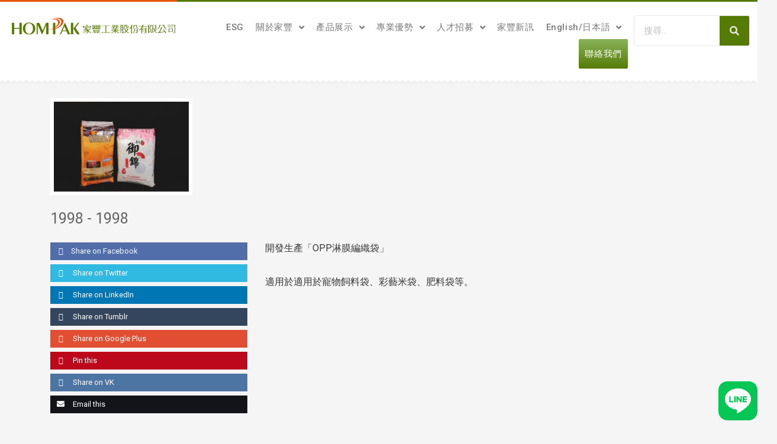

--- FILE ---
content_type: text/html; charset=UTF-8
request_url: https://www.hompak.com.tw/timeline/1998/
body_size: 50555
content:
<!DOCTYPE html><html lang="zh-TW"><head><meta charset="UTF-8"><meta name="viewport" content="width=device-width, initial-scale=1"><link rel="profile" href="https://gmpg.org/xfn/11"><title>1998 &#8211; 重包裝PE袋、鋁箔袋、牛皮紙袋、淋膜編織袋等包材製造| 家豐工業股份有限公司</title><style id="rocket-critical-css">.jet-menu-container{text-align:initial;line-height:1.2}a,body,div,form,h1,h2,html,label,li,p,span,ul{border:0;font-size:100%;font-style:inherit;font-weight:inherit;margin:0;outline:0;padding:0;vertical-align:baseline}html{-webkit-text-size-adjust:100%;-ms-text-size-adjust:100%}body{margin:0}header,nav,section{display:block}a{background-color:transparent}a,a:visited{text-decoration:none}img{border:0}button,input{color:inherit;font:inherit;margin:0}button{overflow:visible}button{text-transform:none}button{-webkit-appearance:button}button::-moz-focus-inner,input::-moz-focus-inner{border:0;padding:0}input{line-height:normal}input[type=search]{-webkit-appearance:textfield;box-sizing:content-box}input[type=search]::-webkit-search-cancel-button,input[type=search]::-webkit-search-decoration{-webkit-appearance:none}.ast-container{margin-left:auto;margin-right:auto;padding-left:20px;padding-right:20px}.ast-container::after{content:"";display:table;clear:both}@media (min-width:544px){.ast-container{max-width:100%}}@media (min-width:768px){.ast-container{max-width:100%}}@media (min-width:992px){.ast-container{max-width:100%}}@media (min-width:1200px){.ast-container{max-width:100%}}h1,h2{clear:both}h1{color:#808285;font-size:2em;line-height:1.2}h2{color:#808285;font-size:1.7em;line-height:1.3}html{box-sizing:border-box}*,:after,:before{box-sizing:inherit}body{color:#808285;background:#fff;font-style:normal}ul{margin:0 0 1.5em 3em}ul{list-style:disc}li>ul{margin-bottom:0;margin-left:1.5em}i{font-style:italic}img{height:auto;max-width:100%}button,input{color:#808285;font-weight:400;font-size:100%;margin:0;vertical-align:baseline}button,input{line-height:normal}ul{margin:0 0 1.5em 3em}ul{list-style:disc}li>ul{margin-bottom:0;margin-left:1.5em}button{border:1px solid;border-color:#eaeaea;border-radius:2px;background:#e6e6e6;padding:.6em 1em .4em;color:#fff}input[type=search]{color:#666;border:1px solid #ccc;border-radius:2px;-webkit-appearance:none}a{color:#4169e1}.screen-reader-text{border:0;clip:rect(1px,1px,1px,1px);-webkit-clip-path:inset(50%);clip-path:inset(50%);height:1px;margin:-1px;overflow:hidden;padding:0;position:absolute;width:1px;word-wrap:normal!important}.ast-container:after,.ast-container:before,.site-content:after,.site-content:before,.site-header:after,.site-header:before{content:"";display:table}.ast-container:after,.site-content:after,.site-header:after{clear:both}body{-webkit-font-smoothing:antialiased;-moz-osx-font-smoothing:grayscale}body:not(.logged-in){position:relative}#page{position:relative}a{text-decoration:none}img{vertical-align:middle}p{margin-bottom:1.75em}.search-form .search-field{outline:0}.ast-search-menu-icon{position:relative}.site .skip-link{background-color:#f1f1f1;box-shadow:0 0 1px 1px rgba(0,0,0,.2);color:#21759b;display:block;font-family:Montserrat,"Helvetica Neue",sans-serif;font-size:14px;font-weight:700;left:-9999em;outline:0;padding:15px 23px 14px;text-decoration:none;text-transform:none;top:-9999em}input{line-height:1}body,button{line-height:1.85714285714286}body{background-color:#fff}#page{display:block}.ast-separate-container{background-color:#f5f5f5}@media (max-width:544px){.ast-separate-container #content .ast-container{padding-left:.54em;padding-right:.54em}}.astra-search-icon::before{content:"\e8b6";font-family:Astra;font-style:normal;font-weight:400;text-decoration:inherit;text-align:center;-webkit-font-smoothing:antialiased;-moz-osx-font-smoothing:grayscale}.ast-mobile-menu-buttons{display:none}.ast-button-wrap{display:inline-block}.ast-button-wrap button{box-shadow:none;border:none}.ast-button-wrap .menu-toggle{padding:0;width:2.2em;height:2.1em;font-size:1.5em;font-weight:400;border-radius:2px;-webkit-font-smoothing:antialiased;-moz-osx-font-smoothing:grayscale;border-radius:2px;vertical-align:middle;line-height:1.85714285714286}.ast-button-wrap .menu-toggle.main-header-menu-toggle{padding:0 .5em;width:auto;text-align:center}.ast-button-wrap .menu-toggle .menu-toggle-icon{font-style:normal;display:inline-block;vertical-align:middle;line-height:2.05}.ast-button-wrap .menu-toggle .menu-toggle-icon:before{content:"\e5d2";font-family:Astra;text-decoration:inherit}.main-header-bar-navigation{flex:1}.header-main-layout-1 .ast-main-header-bar-alignment{margin-left:auto}.main-header-bar{z-index:1}.header-main-layout-1 .main-header-bar-navigation{text-align:right}.header-main-layout-1 .main-header-container{align-items:center}.ast-logo-title-inline .ast-site-identity{-js-display:inline-flex;display:inline-flex;vertical-align:middle;align-items:center}.ast-logo-title-inline .site-logo-img{padding-right:1em}@media (max-width:544px){.site-branding img,.site-header .site-logo-img .custom-logo-link img{max-width:100%}}.site-header{z-index:99;position:relative}.main-header-container{position:relative}.main-header-bar-wrap{position:relative}.main-header-bar{background-color:#fff;border-bottom-color:#eaeaea;border-bottom-style:solid}.main-header-bar{margin-left:auto;margin-right:auto}.site-branding{line-height:1;align-self:center}.ast-menu-toggle{display:none;background:0 0;color:inherit;border-style:dotted;border-color:transparent}.main-header-bar{z-index:4;position:relative;line-height:4}.main-header-bar .main-header-bar-navigation{height:100%}.main-header-bar .ast-search-menu-icon .search-form{background-color:#fff}.ast-search-menu-icon .search-form{border:1px solid #e7e7e7;line-height:normal;padding:0 3em 0 0;border-radius:2px;display:inline-block;-webkit-backface-visibility:hidden;backface-visibility:hidden;position:relative;color:inherit;background-color:#fff}.ast-search-menu-icon .astra-search-icon{-js-display:flex;display:flex;line-height:normal}.ast-search-menu-icon .search-field{border:none;background-color:transparent;border-radius:inherit;color:inherit;font-size:inherit;width:0;color:#757575}.ast-search-menu-icon .search-submit{display:none;background:0 0;border:none;font-size:1.3em;color:#757575}li.ast-masthead-custom-menu-items{padding:0 1em}.ast-masthead-custom-menu-items{padding:0 1em}.search-custom-menu-item{position:relative}.ast-site-identity{padding:1em 0}body{overflow-x:hidden}input[type=search]{color:#666;padding:.75em;height:auto;border-width:1px;border-style:solid;border-color:#eaeaea;border-radius:2px;background:#fafafa;box-shadow:none;box-sizing:border-box}.ast-right-sidebar .elementor-section.elementor-section-stretched{max-width:100%;left:0!important}.ast-flex{-js-display:flex;display:flex;flex-wrap:wrap}@-ms-viewport{width:device-width}.wpex-single-timeline{margin:0 auto;max-width:1170px;padding:30px;font-family:'Source Sans Pro',sans-serif;font-size:13px}.tl-info-left .wptl-social-share *{color:#FFF}.tl-info-left .wptl-social-share>span{width:100%;display:block;height:30px;line-height:29px;font-size:13px;margin-bottom:7px}.tl-info-left .wptl-social-share>span.facebook{background:#516eab}.tl-info-left .wptl-social-share>span.twitter{background:#31bae1}.tl-info-left .wptl-social-share>span.linkedin{background:#0077B5}.tl-info-left .wptl-social-share>span.google-plus{background:#e14e31}.tl-info-left .wptl-social-share>span.tumblr{background:#34465d}.tl-info-left .wptl-social-share>span.pinterest{background:#bd081c}.tl-info-left .wptl-social-share>span.vk{background:#4c75a3}.tl-info-left .wptl-social-share>span.email{background:#131418}.tl-info-left .wptl-social-share>span i{width:35px;margin-right:0;text-align:center}.tl-info-left{margin-bottom:15px}@media (min-width:768px){.timeline-content{margin-top:-5px}.tl-info-left{width:30%;float:left;margin-right:30px;margin-bottom:10px}.timeline-info{width:calc(70% - 30px);float:left}}.wpex-single-timeline h1.tl-title{line-height:1.6;padding:20px 0;text-transform:capitalize}@media (max-width:767px){.tl-info-left .wptl-social-share>span{width:40px;height:40px;line-height:39px;margin-right:15px;float:left}.tl-info-left .wptl-social-share>span i{width:40px}}.timeline-navigation{display:inline-block;width:100%;margin-top:40px}.timeline-navigation .previous-timeline{float:left}.timeline-navigation .next-timeline{float:right}.timeline-navigation div>a{border-radius:0;box-shadow:0 0 1px rgba(0,0,0,.15);background:#00BCD4;border:0;padding:8px 16px;color:#FFF}.timeline-navigation.defa .previous-timeline a:before{content:"\f100";font-family:'fontawesome';font-size:13px;margin-right:7px}.clearfix:before,.clearfix:after{content:" ";display:table}.clearfix:after{clear:both}.wpex-single-timeline h1.tl-title{font-weight:400;font-family:'Oswald',sans-serif}#content:before{content:"768";position:absolute;overflow:hidden;opacity:0;visibility:hidden}@media all and (max-width:768px){#content:before{content:""}}#ast-fixed-header{position:fixed;visibility:hidden;top:0;left:0;width:100%}#ast-fixed-header .main-header-bar{box-shadow:0 1px 2px rgba(0,0,0,.2)}.ast-flyout-menu-enable.ast-primary-sticky-enabled .main-header-bar{overflow-y:unset!important}#ast-scroll-top{display:none;position:fixed;text-align:center;z-index:99;width:2.1em;height:2.1em;line-height:2.1;color:#fff;border-radius:2px;content:""}@media (min-width:769px){#ast-scroll-top{content:"769"}}.ast-scroll-to-top-right{right:30px;bottom:30px}.ast-scroll-top-icon{transform:rotate(180deg)}.ast-scroll-top-icon::before{content:"\e900";font-family:Astra;text-decoration:inherit}.site-header .ast-inline-search.ast-search-menu-icon .search-form{padding-left:0;padding-right:2em}.site-header .ast-inline-search.ast-search-menu-icon .search-field{width:auto;padding-left:1em;padding-right:0}.ast-inline-search.ast-search-menu-icon{visibility:visible;opacity:1;position:relative;transform:none;left:0;right:0}.ast-inline-search.ast-search-menu-icon .search-submit{display:block;background:0 0;border:none;position:absolute;height:100%;right:.25em;padding:0;top:0;font-size:1.3em;color:#757575}.jet-menu-container{position:relative;width:100%}.jet-menu{width:100%;position:relative;margin:0;padding:0;list-style:none;display:-webkit-box;display:-webkit-flex;display:-ms-flexbox;display:flex;-webkit-box-orient:vertical;-webkit-box-direction:normal;-webkit-flex-flow:column wrap;-ms-flex-flow:column wrap;flex-flow:column wrap;-webkit-box-pack:center;-webkit-justify-content:center;-ms-flex-pack:center;justify-content:center;-webkit-box-align:stretch;-webkit-align-items:stretch;-ms-flex-align:stretch;align-items:stretch}@media (min-width:768px){.jet-menu{-webkit-box-orient:horizontal;-webkit-box-direction:normal;-webkit-flex-flow:row wrap;-ms-flex-flow:row wrap;flex-flow:row wrap}}.jet-menu>.jet-menu-item{display:-webkit-box;display:-webkit-flex;display:-ms-flexbox;display:flex}.jet-menu>.jet-menu-item>a{width:100%;margin:0;padding:10px}.jet-menu ul{left:0}.jet-menu-item{position:relative}.jet-menu-item>a{display:block;text-decoration:none;width:auto}.jet-menu-item.jet-mega-menu-item{position:static}.jet-menu-item .top-level-link{display:-webkit-box;display:-webkit-flex;display:-ms-flexbox;display:flex}.jet-menu-item .jet-sub-menu{display:block;min-width:200px;margin:0;background-color:#fff;list-style:none;left:0;top:0;position:relative;padding:0;z-index:auto}@media (min-width:768px){.jet-menu-item .jet-sub-menu{position:absolute}}.jet-menu-item .jet-sub-menu>li{display:block}.jet-menu-item .jet-sub-menu>li>a{padding:10px}.jet-menu-item-wrapper{display:-webkit-box;display:-webkit-flex;display:-ms-flexbox;display:flex;-webkit-flex-wrap:wrap;-ms-flex-wrap:wrap;flex-wrap:wrap;-webkit-box-align:center;-webkit-align-items:center;-ms-flex-align:center;align-items:center}.jet-menu-item-wrapper .jet-dropdown-arrow{-webkit-align-self:center;-ms-flex-item-align:center;-ms-grid-row-align:center;align-self:center;margin-left:10px}@media (max-width:767px){.jet-menu-inner{display:none}}.jet-sub-mega-menu{width:100%;display:block;position:relative;background-color:#fff}@media (min-width:768px){.jet-sub-mega-menu{position:absolute}}.jet-sub-menu,.jet-sub-mega-menu{opacity:0;visibility:hidden}@font-face{font-family:eicons;src:url(https://www.hompak.com.tw/wp-content/plugins/elementor/assets/lib/eicons/fonts/eicons.eot?5.5.0);src:url(https://www.hompak.com.tw/wp-content/plugins/elementor/assets/lib/eicons/fonts/eicons.eot?5.5.0#iefix) format("embedded-opentype"),url(https://www.hompak.com.tw/wp-content/plugins/elementor/assets/lib/eicons/fonts/eicons.woff2?5.5.0) format("woff2"),url(https://www.hompak.com.tw/wp-content/plugins/elementor/assets/lib/eicons/fonts/eicons.woff?5.5.0) format("woff"),url(https://www.hompak.com.tw/wp-content/plugins/elementor/assets/lib/eicons/fonts/eicons.ttf?5.5.0) format("truetype"),url(https://www.hompak.com.tw/wp-content/plugins/elementor/assets/lib/eicons/fonts/eicons.svg?5.5.0#eicon) format("svg");font-weight:400;font-style:normal}[class^=eicon]{display:inline-block;font-family:eicons;font-size:inherit;font-weight:400;font-style:normal;font-variant:normal;line-height:1;text-rendering:auto;-webkit-font-smoothing:antialiased;-moz-osx-font-smoothing:grayscale}.eicon-menu-bar:before{content:'\e816'}.eicon-close:before{content:'\e87f'}.dialog-close-button{position:absolute;top:30px;right:30px;font-size:15px;line-height:1}.dialog-close-button:not(:hover){opacity:.4}@media (max-width:767px){.dialog-close-button{top:15px;right:15px}}.elementor-screen-only,.screen-reader-text{position:absolute;top:-10000em;width:1px;height:1px;margin:-1px;padding:0;overflow:hidden;clip:rect(0,0,0,0);border:0}.elementor{-webkit-hyphens:manual;-ms-hyphens:manual;hyphens:manual}.elementor *,.elementor :after,.elementor :before{-webkit-box-sizing:border-box;box-sizing:border-box}.elementor a{-webkit-box-shadow:none;box-shadow:none;text-decoration:none}.elementor img{height:auto;max-width:100%;border:none;-webkit-border-radius:0;border-radius:0;-webkit-box-shadow:none;box-shadow:none}.elementor-section{position:relative}.elementor-section .elementor-container{display:-webkit-box;display:-webkit-flex;display:-ms-flexbox;display:flex;margin-right:auto;margin-left:auto;position:relative}.elementor-section.elementor-section-boxed>.elementor-container{max-width:1140px}.elementor-section.elementor-section-stretched{position:relative;width:100%}.elementor-row{width:100%;display:-webkit-box;display:-webkit-flex;display:-ms-flexbox;display:flex}@media (max-width:1024px){.elementor-row{-webkit-flex-wrap:wrap;-ms-flex-wrap:wrap;flex-wrap:wrap}}.elementor-column-wrap{width:100%;position:relative;display:-webkit-box;display:-webkit-flex;display:-ms-flexbox;display:flex}.elementor-widget-wrap{position:relative;width:100%;-webkit-flex-wrap:wrap;-ms-flex-wrap:wrap;flex-wrap:wrap;-webkit-align-content:flex-start;-ms-flex-line-pack:start;align-content:flex-start}.elementor:not(.elementor-bc-flex-widget) .elementor-widget-wrap{display:-webkit-box;display:-webkit-flex;display:-ms-flexbox;display:flex}.elementor-widget-wrap>.elementor-element{width:100%}.elementor-widget{position:relative}.elementor-widget:not(:last-child){margin-bottom:20px}.elementor-column{position:relative;min-height:1px;display:-webkit-box;display:-webkit-flex;display:-ms-flexbox;display:flex}.elementor-column-gap-narrow>.elementor-row>.elementor-column>.elementor-element-populated{padding:5px}@media (min-width:768px){.elementor-column.elementor-col-33{width:33.333%}.elementor-column.elementor-col-100{width:100%}}@media (max-width:767px){.elementor-column{width:100%}}.elementor-widget-divider{--divider-border-style:none;--divider-border-width:1px;--divider-border-color:$gray-darkest;--divider-icon-size:20px;--divider-element-spacing:10px;--divider-pattern-height:24px;--divider-pattern-size:20px;--divider-pattern-url:none;--divider-pattern-repeat:repeat-x}.elementor-widget-divider:not(.elementor-widget-divider--view-line_text):not(.elementor-widget-divider--view-line_icon):not(.elementor-widget-divider--separator-type-pattern) .elementor-divider-separator{display:inline-block}.elementor-widget-divider .elementor-divider{line-height:0;font-size:0}.elementor-widget-divider .elementor-divider-separator{display:-webkit-box;display:-webkit-flex;display:-ms-flexbox;display:flex;margin:0;direction:ltr}.elementor-widget-divider:not(.elementor-widget-divider--view-line_text):not(.elementor-widget-divider--view-line_icon) .elementor-divider-separator{border-top:var(--divider-border-width) var(--divider-border-style) var(--divider-border-color)}.elementor-widget-heading .elementor-heading-title{padding:0;margin:0;line-height:1}.elementor-widget-heading .elementor-heading-title>a{color:inherit;font-size:inherit}.elementor-widget-image{text-align:center}.elementor-widget-image .elementor-image>a{display:inline-block}.elementor-widget-image .elementor-image img{vertical-align:middle;display:inline-block}@media (max-width:767px){.elementor:not(.elementor-edit-area-active) .elementor-hidden-phone{display:none}}@media (min-width:768px) and (max-width:1024px){.elementor:not(.elementor-edit-area-active) .elementor-hidden-tablet{display:none}}@media (min-width:1025px){.elementor:not(.elementor-edit-area-active) .elementor-hidden-desktop{display:none}}.elementor-item:after,.elementor-item:before{display:block;position:absolute}.elementor-item:not(:hover):not(:focus):not(.elementor-item-active):not(.highlighted):after,.elementor-item:not(:hover):not(:focus):not(.elementor-item-active):not(.highlighted):before{opacity:0}.e--pointer-underline .elementor-item:after,.e--pointer-underline .elementor-item:before{height:3px;width:100%;left:0;background-color:#55595c;z-index:2}.e--pointer-underline.e--animation-grow .elementor-item:not(:hover):not(:focus):not(.elementor-item-active):not(.highlighted):after,.e--pointer-underline.e--animation-grow .elementor-item:not(:hover):not(:focus):not(.elementor-item-active):not(.highlighted):before{height:0;width:0;left:50%}.e--pointer-underline .elementor-item:after{content:"";bottom:0}.elementor-nav-menu--main .elementor-nav-menu a{padding:13px 20px}.elementor-nav-menu--main .elementor-nav-menu ul{position:absolute;width:12em;border-width:0;border-style:solid;padding:0}.elementor-nav-menu--layout-horizontal{display:-webkit-box;display:-ms-flexbox;display:flex}.elementor-nav-menu--layout-horizontal .elementor-nav-menu{display:-webkit-box;display:-ms-flexbox;display:flex;-ms-flex-wrap:wrap;flex-wrap:wrap}.elementor-nav-menu--layout-horizontal .elementor-nav-menu a{white-space:nowrap}.elementor-nav-menu__align-right .elementor-nav-menu{margin-left:auto}.elementor-nav-menu__align-right .elementor-nav-menu{-webkit-box-pack:end;-ms-flex-pack:end;justify-content:flex-end}.elementor-widget-nav-menu:not(.elementor-nav-menu--toggle) .elementor-menu-toggle{display:none}.elementor-widget-nav-menu .elementor-widget-container{display:-webkit-box;display:-ms-flexbox;display:flex;-webkit-box-orient:vertical;-webkit-box-direction:normal;-ms-flex-direction:column;flex-direction:column}.elementor-nav-menu{position:relative;z-index:2}.elementor-nav-menu:after{content:"\00a0";display:block;height:0;font:0/0 serif;clear:both;visibility:hidden;overflow:hidden}.elementor-nav-menu,.elementor-nav-menu li,.elementor-nav-menu ul{display:block;list-style:none;margin:0;padding:0;line-height:normal}.elementor-nav-menu ul{display:none}.elementor-nav-menu a,.elementor-nav-menu li{position:relative}.elementor-nav-menu li{border-width:0}.elementor-nav-menu a{display:-webkit-box;display:-ms-flexbox;display:flex;-webkit-box-align:center;-ms-flex-align:center;align-items:center}.elementor-nav-menu a{padding:10px 20px;line-height:20px}.elementor-menu-toggle{display:-webkit-box;display:-ms-flexbox;display:flex;-webkit-box-align:center;-ms-flex-align:center;align-items:center;-webkit-box-pack:center;-ms-flex-pack:center;justify-content:center;font-size:22px;padding:.25em;border:0 solid;border-radius:3px;background-color:rgba(0,0,0,.05);color:#494c4f}.elementor-nav-menu--dropdown{background-color:#fff;font-size:13px}.elementor-nav-menu--dropdown.elementor-nav-menu__container{margin-top:10px;-webkit-transform-origin:top;-ms-transform-origin:top;transform-origin:top;overflow:auto}.elementor-nav-menu--dropdown.elementor-nav-menu__container .elementor-sub-item{font-size:.85em}.elementor-nav-menu--dropdown a{color:#494c4f;-webkit-box-pack:justify;-ms-flex-pack:justify;justify-content:space-between}ul.elementor-nav-menu--dropdown a{text-shadow:none;border-left:8px solid transparent}.elementor-nav-menu__text-align-center .elementor-nav-menu--dropdown .elementor-nav-menu a{-webkit-box-pack:center;-ms-flex-pack:center;justify-content:center}.elementor-nav-menu--toggle .elementor-menu-toggle:not(.elementor-active)+.elementor-nav-menu__container{-webkit-transform:scaleY(0);-ms-transform:scaleY(0);transform:scaleY(0);max-height:0}.elementor-nav-menu--stretch .elementor-nav-menu__container.elementor-nav-menu--dropdown{position:absolute;z-index:9997}@media (min-width:1025px){.elementor-nav-menu--dropdown-tablet .elementor-menu-toggle,.elementor-nav-menu--dropdown-tablet .elementor-nav-menu--dropdown{display:none}}@media (max-width:1024px){.elementor-nav-menu--dropdown-tablet .elementor-nav-menu--main{display:none}}.elementor-location-footer:before,.elementor-location-header:before{content:"";display:table;clear:both}.elementor-search-form{display:block}.elementor-search-form button,.elementor-search-form input[type=search]{margin:0;border:0;padding:0;display:inline-block;vertical-align:middle;white-space:normal;background:none;line-height:1;min-width:0;font-size:15px;-webkit-appearance:none;-moz-appearance:none}.elementor-search-form button{background-color:#818a91;font-size:16px;color:#fff;border-radius:0}.elementor-search-form__container{display:-webkit-box;display:-ms-flexbox;display:flex;overflow:hidden;border:0 solid transparent;min-height:50px}.elementor-search-form__container:not(.elementor-search-form--full-screen){background:#eceeef}.elementor-search-form__input{-ms-flex-preferred-size:100%;flex-basis:100%;color:#55595c}.elementor-search-form__input::-webkit-input-placeholder{color:inherit;font-family:inherit;opacity:.6}.elementor-search-form__input:-ms-input-placeholder{color:inherit;font-family:inherit;opacity:.6}.elementor-search-form__input:-moz-placeholder,.elementor-search-form__input::-moz-placeholder{color:inherit;font-family:inherit;opacity:.6}.elementor-search-form__input::-ms-input-placeholder{color:inherit;font-family:inherit;opacity:.6}.elementor-search-form__submit{color:#fff}.elementor-search-form--skin-full_screen .elementor-search-form input[type=search].elementor-search-form__input{font-size:50px;text-align:center;border-style:solid;border-width:0 0 1px;border-color:#fff;line-height:1.5;color:#fff}.elementor-search-form--skin-full_screen .elementor-search-form__toggle{display:inline-block;vertical-align:middle;color:#494c4f}.elementor-search-form--skin-full_screen .elementor-search-form__toggle i{position:relative;display:block;border:0 solid;width:33px;height:33px;background-color:rgba(0,0,0,.05);border-radius:3px}.elementor-search-form--skin-full_screen .elementor-search-form__toggle i:before{position:absolute;left:50%;top:50%;-webkit-transform:translate(-50%,-50%);-ms-transform:translate(-50%,-50%);transform:translate(-50%,-50%);font-size:.55em}.elementor-search-form--skin-full_screen .elementor-search-form__container{-webkit-box-align:center;-ms-flex-align:center;align-items:center;position:fixed;z-index:9998;top:0;left:0;right:0;bottom:0;height:100vh;padding:0 15%;background-color:rgba(0,0,0,.8)}.elementor-search-form--skin-full_screen .elementor-search-form__container:not(.elementor-search-form--full-screen){overflow:hidden;opacity:0;-webkit-transform:scale(0);-ms-transform:scale(0);transform:scale(0)}.elementor-search-form--skin-full_screen .elementor-search-form__container:not(.elementor-search-form--full-screen) .dialog-lightbox-close-button{display:none}form input[type=search]::-webkit-input-placeholder{opacity:.5}.fa,.fas{-moz-osx-font-smoothing:grayscale;-webkit-font-smoothing:antialiased;display:inline-block;font-style:normal;font-variant:normal;text-rendering:auto;line-height:1}.fa-angle-down:before{content:"\f107"}.fa-envelope:before{content:"\f0e0"}.fa-facebook:before{content:"\f09a"}.fa-google-plus:before{content:"\f2b3"}.fa-linkedin:before{content:"\f08c"}.fa-pinterest:before{content:"\f0d2"}.fa-search:before{content:"\f002"}.fa-tumblr:before{content:"\f173"}.fa-twitter:before{content:"\f099"}.fa-vk:before{content:"\f189"}@font-face{font-family:"Font Awesome 5 Free";font-style:normal;font-weight:400;font-display:auto;src:url(https://www.hompak.com.tw/wp-content/plugins/elementor/assets/lib/font-awesome/webfonts/fa-regular-400.eot);src:url(https://www.hompak.com.tw/wp-content/plugins/elementor/assets/lib/font-awesome/webfonts/fa-regular-400.eot?#iefix) format("embedded-opentype"),url(https://www.hompak.com.tw/wp-content/plugins/elementor/assets/lib/font-awesome/webfonts/fa-regular-400.woff2) format("woff2"),url(https://www.hompak.com.tw/wp-content/plugins/elementor/assets/lib/font-awesome/webfonts/fa-regular-400.woff) format("woff"),url(https://www.hompak.com.tw/wp-content/plugins/elementor/assets/lib/font-awesome/webfonts/fa-regular-400.ttf) format("truetype"),url(https://www.hompak.com.tw/wp-content/plugins/elementor/assets/lib/font-awesome/webfonts/fa-regular-400.svg#fontawesome) format("svg")}@font-face{font-family:"Font Awesome 5 Free";font-style:normal;font-weight:900;font-display:auto;src:url(https://www.hompak.com.tw/wp-content/plugins/elementor/assets/lib/font-awesome/webfonts/fa-solid-900.eot);src:url(https://www.hompak.com.tw/wp-content/plugins/elementor/assets/lib/font-awesome/webfonts/fa-solid-900.eot?#iefix) format("embedded-opentype"),url(https://www.hompak.com.tw/wp-content/plugins/elementor/assets/lib/font-awesome/webfonts/fa-solid-900.woff2) format("woff2"),url(https://www.hompak.com.tw/wp-content/plugins/elementor/assets/lib/font-awesome/webfonts/fa-solid-900.woff) format("woff"),url(https://www.hompak.com.tw/wp-content/plugins/elementor/assets/lib/font-awesome/webfonts/fa-solid-900.ttf) format("truetype"),url(https://www.hompak.com.tw/wp-content/plugins/elementor/assets/lib/font-awesome/webfonts/fa-solid-900.svg#fontawesome) format("svg")}.fa,.fas{font-family:"Font Awesome 5 Free";font-weight:900}</style><link rel="preload" href="https://fonts.googleapis.com/css?family=Roboto%3A400%2C%7CSource%20Sans%20Pro%7CRoboto%3A100%2C100italic%2C200%2C200italic%2C300%2C300italic%2C400%2C400italic%2C500%2C500italic%2C600%2C600italic%2C700%2C700italic%2C800%2C800italic%2C900%2C900italic%7CRoboto%20Slab%3A100%2C100italic%2C200%2C200italic%2C300%2C300italic%2C400%2C400italic%2C500%2C500italic%2C600%2C600italic%2C700%2C700italic%2C800%2C800italic%2C900%2C900italic&display=swap" as="style" onload="this.onload=null;this.rel='stylesheet'" /><link rel='dns-prefetch' href='//maps.google.com' /><link rel='dns-prefetch' href='//fonts.googleapis.com' /><link rel='dns-prefetch' href='//maxcdn.bootstrapcdn.com' /><link rel="alternate" type="application/rss+xml" title="訂閱《重包裝PE袋、鋁箔袋、牛皮紙袋、淋膜編織袋等包材製造| 家豐工業股份有限公司》&raquo; 資訊提供" href="https://www.hompak.com.tw/feed/" /><style type="text/css">img.wp-smiley,img.emoji{display:inline!important;border:none!important;box-shadow:none!important;height:1em!important;width:1em!important;margin:0 .07em!important;vertical-align:-0.1em!important;background:none!important;padding:0!important}</style><link data-minify="1" rel='preload' id='formidable-css'  href='https://www.hompak.com.tw/wp-content/cache/min/1/wp-content/plugins/formidable/css/formidableforms-f874fda2a0d1c3373995dc4bad813fe9.css' as="style" onload="this.onload=null;this.rel='stylesheet'" type='text/css' media='all' /><link data-minify="1" rel='preload' id='jet-menu-astra-css'  href='https://www.hompak.com.tw/wp-content/cache/min/1/wp-content/plugins/jet-menu/integration/themes/astra/assets/css/style-5cb50d0b9bc2ec3ed8b4e61ceb3e1f0e.css' as="style" onload="this.onload=null;this.rel='stylesheet'" type='text/css' media='all' /><link rel='preload' id='astra-theme-css-css'  href='https://www.hompak.com.tw/wp-content/cache/busting/1/wp-content/themes/astra/assets/css/minified/style.min-2.0.1.css' as="style" onload="this.onload=null;this.rel='stylesheet'" type='text/css' media='all' /><style id='astra-theme-css-inline-css' type='text/css'>html{font-size:93.75%}a,.page-title{color:#ff7e3a}a:hover,a:focus{color:#353535}body,button,input,select,textarea{font-family:'Roboto',sans-serif;font-weight:400;font-size:15px;font-size:1rem}blockquote{color:#000}.site-title{font-size:35px;font-size:2.3333333333333rem}header .site-logo-img .custom-logo-link img{max-width:200px}.astra-logo-svg{width:200px}.ast-archive-description .ast-archive-title{font-size:40px;font-size:2.6666666666667rem}.site-header .site-description{font-size:15px;font-size:1rem}.entry-title{font-size:40px;font-size:2.6666666666667rem}.comment-reply-title{font-size:24px;font-size:1.6rem}.ast-comment-list #cancel-comment-reply-link{font-size:15px;font-size:1rem}h1,.entry-content h1{font-size:35px;font-size:2.3333333333333rem}h2,.entry-content h2{font-size:32px;font-size:2.1333333333333rem}h3,.entry-content h3{font-size:25px;font-size:1.6666666666667rem}h4,.entry-content h4{font-size:20px;font-size:1.3333333333333rem}h5,.entry-content h5{font-size:18px;font-size:1.2rem}h6,.entry-content h6{font-size:16px;font-size:1.0666666666667rem}.ast-single-post .entry-title,.page-title{font-size:30px;font-size:2rem}#secondary,#secondary button,#secondary input,#secondary select,#secondary textarea{font-size:15px;font-size:1rem}::selection{background-color:#567b05;color:#fff}body,h1,.entry-title a,.entry-content h1,h2,.entry-content h2,h3,.entry-content h3,h4,.entry-content h4,h5,.entry-content h5,h6,.entry-content h6{color:#353535}.tagcloud a:hover,.tagcloud a:focus,.tagcloud a.current-item{color:#000;border-color:#ff7e3a;background-color:#ff7e3a}.main-header-menu a,.ast-header-custom-item a{color:#353535}.main-header-menu li:hover>a,.main-header-menu li:hover>.ast-menu-toggle,.main-header-menu .ast-masthead-custom-menu-items a:hover,.main-header-menu li.focus>a,.main-header-menu li.focus>.ast-menu-toggle,.main-header-menu .current-menu-item>a,.main-header-menu .current-menu-ancestor>a,.main-header-menu .current_page_item>a,.main-header-menu .current-menu-item>.ast-menu-toggle,.main-header-menu .current-menu-ancestor>.ast-menu-toggle,.main-header-menu .current_page_item>.ast-menu-toggle{color:#ff7e3a}input:focus,input[type="text"]:focus,input[type="email"]:focus,input[type="url"]:focus,input[type="password"]:focus,input[type="reset"]:focus,input[type="search"]:focus,textarea:focus{border-color:#ff7e3a}input[type="radio"]:checked,input[type=reset],input[type="checkbox"]:checked,input[type="checkbox"]:hover:checked,input[type="checkbox"]:focus:checked,input[type=range]::-webkit-slider-thumb{border-color:#ff7e3a;background-color:#ff7e3a;box-shadow:none}.site-footer a:hover+.post-count,.site-footer a:focus+.post-count{background:#ff7e3a;border-color:#ff7e3a}.footer-adv .footer-adv-overlay{border-top-style:solid;border-top-color:#7a7a7a}.ast-comment-meta{line-height:1.666666667;font-size:12px;font-size:.8rem}.single .nav-links .nav-previous,.single .nav-links .nav-next,.single .ast-author-details .author-title,.ast-comment-meta{color:#ff7e3a}.menu-toggle,button,.ast-button,.button,input#submit,input[type="button"],input[type="submit"],input[type="reset"]{border-radius:2px;padding:10px 40px;color:#1e1e1e;border-color:#fff;background-color:#fff}button:focus,.menu-toggle:hover,button:hover,.ast-button:hover,.button:hover,input[type=reset]:hover,input[type=reset]:focus,input#submit:hover,input#submit:focus,input[type="button"]:hover,input[type="button"]:focus,input[type="submit"]:hover,input[type="submit"]:focus{color:#fff;border-color:#353535;background-color:#353535}.entry-meta,.entry-meta *{line-height:1.45;color:#ff7e3a}.entry-meta a:hover,.entry-meta a:hover *,.entry-meta a:focus,.entry-meta a:focus *{color:#353535}.ast-404-layout-1 .ast-404-text{font-size:200px;font-size:13.333333333333rem}.widget-title{font-size:21px;font-size:1.4rem;color:#353535}#cat option,.secondary .calendar_wrap thead a,.secondary .calendar_wrap thead a:visited{color:#ff7e3a}.secondary .calendar_wrap #today,.ast-progress-val span{background:#ff7e3a}.secondary a:hover+.post-count,.secondary a:focus+.post-count{background:#ff7e3a;border-color:#ff7e3a}.calendar_wrap #today>a{color:#000}.ast-pagination a,.page-links .page-link,.single .post-navigation a{color:#ff7e3a}.ast-pagination a:hover,.ast-pagination a:focus,.ast-pagination>span:hover:not(.dots),.ast-pagination>span.current,.page-links>.page-link,.page-links .page-link:hover,.post-navigation a:hover{color:#353535}.ast-header-break-point .ast-mobile-menu-buttons-minimal.menu-toggle{background:transparent;color:#fff}.ast-header-break-point .ast-mobile-menu-buttons-outline.menu-toggle{background:transparent;border:1px solid #fff;color:#fff}.ast-header-break-point .ast-mobile-menu-buttons-fill.menu-toggle{background:#fff;color:#1e1e1e}@media (min-width:545px){.ast-page-builder-template .comments-area,.single.ast-page-builder-template .entry-header,.single.ast-page-builder-template .post-navigation{max-width:1376px;margin-left:auto;margin-right:auto}}@media (max-width:768px){.ast-archive-description .ast-archive-title{font-size:40px}.entry-title{font-size:30px}h1,.entry-content h1{font-size:30px}h2,.entry-content h2{font-size:25px}h3,.entry-content h3{font-size:20px}.ast-single-post .entry-title,.page-title{font-size:30px}}@media (max-width:544px){.ast-archive-description .ast-archive-title{font-size:40px}.entry-title{font-size:30px}h1,.entry-content h1{font-size:30px}h2,.entry-content h2{font-size:25px}h3,.entry-content h3{font-size:20px}.ast-single-post .entry-title,.page-title{font-size:30px}.ast-header-break-point .site-branding img,.ast-header-break-point #masthead .site-logo-img .custom-logo-link img{max-width:295px}.astra-logo-svg{width:295px}.ast-header-break-point .site-logo-img .custom-mobile-logo-link img{max-width:295px}}@media (max-width:768px){html{font-size:85.5%}}@media (max-width:544px){html{font-size:85.5%}}@media (min-width:769px){.ast-container{max-width:1376px}}@font-face{font-family:"Astra";src:url(https://www.hompak.com.tw/wp-content/themes/astra/assets/fonts/astra.woff) format("woff"),url(https://www.hompak.com.tw/wp-content/themes/astra/assets/fonts/astra.ttf) format("truetype"),url(https://www.hompak.com.tw/wp-content/themes/astra/assets/fonts/astra.svg#astra) format("svg");font-weight:400;font-style:normal;font-display:fallback}@media (max-width:921px){.main-header-bar .main-header-bar-navigation{display:none}}.ast-desktop .main-header-menu.submenu-with-border .sub-menu,.ast-desktop .main-header-menu.submenu-with-border .children,.ast-desktop .main-header-menu.submenu-with-border .astra-full-megamenu-wrapper{border-color:#567b05}.ast-desktop .main-header-menu.submenu-with-border .sub-menu,.ast-desktop .main-header-menu.submenu-with-border .children{border-top-width:2px;border-right-width:0;border-left-width:0;border-bottom-width:0;border-style:solid}.ast-desktop .main-header-menu.submenu-with-border .sub-menu .sub-menu,.ast-desktop .main-header-menu.submenu-with-border .children .children{top:-2px}.ast-desktop .main-header-menu.submenu-with-border .sub-menu a,.ast-desktop .main-header-menu.submenu-with-border .children a{border-bottom-width:0;border-style:solid;border-color:#eaeaea}@media (min-width:769px){.main-header-menu .sub-menu li.ast-left-align-sub-menu:hover>ul,.main-header-menu .sub-menu li.ast-left-align-sub-menu.focus>ul{margin-left:0}}.ast-small-footer{border-top-style:solid;border-top-width:1px;border-top-color:#7a7a7a}.ast-small-footer-wrap{text-align:center}@media (max-width:920px){.ast-404-layout-1 .ast-404-text{font-size:100px;font-size:6.6666666666667rem}}.ast-header-break-point .site-header{border-bottom-width:1px}@media (min-width:769px){.main-header-bar{border-bottom-width:1px}}@media (min-width:769px){#primary{width:70%}#secondary{width:30%}}.main-header-menu .menu-item,.main-header-bar .ast-masthead-custom-menu-items{-js-display:flex;display:flex;-webkit-box-pack:center;-webkit-justify-content:center;-moz-box-pack:center;-ms-flex-pack:center;justify-content:center;-webkit-box-orient:vertical;-webkit-box-direction:normal;-webkit-flex-direction:column;-moz-box-orient:vertical;-moz-box-direction:normal;-ms-flex-direction:column;flex-direction:column}.main-header-menu>.menu-item>a{height:100%;-webkit-box-align:center;-webkit-align-items:center;-moz-box-align:center;-ms-flex-align:center;align-items:center;-js-display:flex;display:flex}.ast-primary-menu-disabled .main-header-bar .ast-masthead-custom-menu-items{flex:unset}@media (min-width:769px){.ast-theme-transparent-header #masthead{position:absolute;left:0;right:0}.ast-theme-transparent-header .main-header-bar,.ast-theme-transparent-header.ast-header-break-point .main-header-bar{background:none}body.elementor-editor-active.ast-theme-transparent-header #masthead,.fl-builder-edit .ast-theme-transparent-header #masthead,body.vc_editor.ast-theme-transparent-header #masthead{z-index:0}.ast-header-break-point.ast-replace-site-logo-transparent.ast-theme-transparent-header .custom-mobile-logo-link{display:none}.ast-header-break-point.ast-replace-site-logo-transparent.ast-theme-transparent-header .transparent-custom-logo{display:inline-block}.ast-theme-transparent-header .ast-above-header{background-image:none;background-color:transparent}.ast-theme-transparent-header .ast-below-header{background-image:none;background-color:transparent}}@media (max-width:768px){.ast-theme-transparent-header #masthead{position:absolute;left:0;right:0}.ast-theme-transparent-header .main-header-bar,.ast-theme-transparent-header.ast-header-break-point .main-header-bar{background:none}body.elementor-editor-active.ast-theme-transparent-header #masthead,.fl-builder-edit .ast-theme-transparent-header #masthead,body.vc_editor.ast-theme-transparent-header #masthead{z-index:0}.ast-header-break-point.ast-replace-site-logo-transparent.ast-theme-transparent-header .custom-mobile-logo-link{display:none}.ast-header-break-point.ast-replace-site-logo-transparent.ast-theme-transparent-header .transparent-custom-logo{display:inline-block}.ast-theme-transparent-header .ast-above-header{background-image:none;background-color:transparent}.ast-theme-transparent-header .ast-below-header{background-image:none;background-color:transparent}}.ast-theme-transparent-header .main-header-bar,.ast-theme-transparent-header .site-header{border-bottom-width:0}.ast-breadcrumbs .trail-browse,.ast-breadcrumbs .trail-items,.ast-breadcrumbs .trail-items li{display:inline-block;margin:0;padding:0;border:none;background:inherit;text-indent:0}.ast-breadcrumbs .trail-browse{font-size:inherit;font-style:inherit;font-weight:inherit;color:inherit}.ast-breadcrumbs .trail-items{list-style:none}.trail-items li::after{padding:0 .3em;content:"»"}.trail-items li:last-of-type::after{display:none}</style><link rel='preload' id='astra-menu-animation-css'  href='https://www.hompak.com.tw/wp-content/cache/busting/1/wp-content/themes/astra/assets/css/minified/menu-animation.min-2.0.1.css' as="style" onload="this.onload=null;this.rel='stylesheet'" type='text/css' media='all' /><link data-minify="1" rel='preload' id='rs-plugin-settings-css'  href='https://www.hompak.com.tw/wp-content/cache/min/1/wp-content/plugins/revslider/public/assets/css/settings-5cb2478eb1cfa15a278a5352c7b153f4.css' as="style" onload="this.onload=null;this.rel='stylesheet'" type='text/css' media='all' /><style id='rs-plugin-settings-inline-css' type='text/css'></style><link data-minify="1" rel='preload' id='wordpress-store-locator-css'  href='https://www.hompak.com.tw/wp-content/cache/min/1/wp-content/plugins/wordpress-store-locator-2/public/css/wordpress-store-locator-public-1bdc5d71206e225eb43a151775de354b.css' as="style" onload="this.onload=null;this.rel='stylesheet'" type='text/css' media='all' /><link rel='preload' id='wordpress-store-locator-bootsrap-css'  href='https://www.hompak.com.tw/wp-content/cache/busting/1/wp-content/plugins/wordpress-store-locator-2/public/css/bootstrap.min-1.9.3.css' as="style" onload="this.onload=null;this.rel='stylesheet'" type='text/css' media='all' /><link rel='preload' id='wordpress-store-locator-font-awesome-css'  href='https://maxcdn.bootstrapcdn.com/font-awesome/4.5.0/css/font-awesome.min.css?ver=1.9.3' as="style" onload="this.onload=null;this.rel='stylesheet'" type='text/css' media='all' /><link data-minify="1" rel='preload' id='wordpress-store-locator-custom-css'  href='https://www.hompak.com.tw/wp-content/cache/min/1/wp-content/plugins/wordpress-store-locator-2/public/css/wordpress-store-locator-custom-392fc9611b4138beec697ec73c87df96.css' as="style" onload="this.onload=null;this.rel='stylesheet'" type='text/css' media='all' /><link rel='preload' id='wpex-font-awesome-css'  href='https://www.hompak.com.tw/wp-content/cache/busting/1/wp-content/plugins/wp-timelines/css/font-awesome/css/font-awesome.min-ac2828eca359d324e9512ed109f9b5c7.css' as="style" onload="this.onload=null;this.rel='stylesheet'" type='text/css' media='all' /><link data-minify="1" rel='preload' id='wpex-single-css-css'  href='https://www.hompak.com.tw/wp-content/cache/min/1/wp-content/plugins/wp-timelines/css/single-timeline-548b54736e737eba9ac32b495c030a8d.css' as="style" onload="this.onload=null;this.rel='stylesheet'" type='text/css' media='all' /><link data-minify="1" rel='preload' id='wpex-ex_s_lick-css'  href='https://www.hompak.com.tw/wp-content/cache/min/1/wp-content/plugins/wp-timelines/js/ex_s_lick/ex_s_lick-e8fc73210de3c1ba2297276de4247c50.css' as="style" onload="this.onload=null;this.rel='stylesheet'" type='text/css' media='all' /><link data-minify="1" rel='preload' id='wpex-ex_s_lick-theme-css'  href='https://www.hompak.com.tw/wp-content/cache/min/1/wp-content/plugins/wp-timelines/js/ex_s_lick/ex_s_lick-theme-9627f738ff833d66d418d3337e1e209f.css' as="style" onload="this.onload=null;this.rel='stylesheet'" type='text/css' media='all' /><link data-minify="1" rel='preload' id='wpex-timeline-animate-css'  href='https://www.hompak.com.tw/wp-content/cache/min/1/wp-content/plugins/wp-timelines/css/animate-ad95a25c79d3292f16998cc5f2331ed3.css' as="style" onload="this.onload=null;this.rel='stylesheet'" type='text/css' media='all' /><link data-minify="1" rel='preload' id='wpex-timeline-css-css'  href='https://www.hompak.com.tw/wp-content/cache/min/1/wp-content/plugins/wp-timelines/css/style-5e69b18cf2c177105d0b4fcf5fec8f36.css' as="style" onload="this.onload=null;this.rel='stylesheet'" type='text/css' media='all' /><link data-minify="1" rel='preload' id='wpex-timeline-sidebyside-css'  href='https://www.hompak.com.tw/wp-content/cache/min/1/wp-content/plugins/wp-timelines/css/style-sidebyside-9924ff048d7352f8f9ba1f3c82fb4e93.css' as="style" onload="this.onload=null;this.rel='stylesheet'" type='text/css' media='all' /><link data-minify="1" rel='preload' id='wpex-horiz-css-css'  href='https://www.hompak.com.tw/wp-content/cache/min/1/wp-content/plugins/wp-timelines/css/horiz-style-d2fe422eb89c5af6ffc1619a6af002d5.css' as="style" onload="this.onload=null;this.rel='stylesheet'" type='text/css' media='all' /><link data-minify="1" rel='preload' id='wpex-timeline-dark-css-css'  href='https://www.hompak.com.tw/wp-content/cache/min/1/wp-content/plugins/wp-timelines/css/dark-eb74730432ae5b50ec79ffc39e62c060.css' as="style" onload="this.onload=null;this.rel='stylesheet'" type='text/css' media='all' /><style id='wpex-timeline-dark-css-inline-css' type='text/css'>.wpex-timeline>li .wpex-timeline-icon .fa{font-weight:400}.wpextl-loadicon,.wpextl-loadicon::before,.wpextl-loadicon::after{border-left-color:#fff}.wpex-filter>.fa,.wpex-endlabel.wpex-loadmore span,.wpex-tltitle.wpex-loadmore span,.wpex-loadmore .loadmore-timeline,.wpex-timeline-list.show-icon .wpex-timeline>li:after,.wpex-timeline-list.show-icon .wpex-timeline>li:first-child:before,.wpex-timeline-list.show-icon .wpex-timeline.style-center>li .wpex-content-left .wpex-leftdate,.wpex-timeline-list.show-icon li .wpex-timeline-icon .fa,.wpex .timeline-details .wptl-readmore>a:hover,.wpex-spinner>div,.wpex.horizontal-timeline .ex_s_lick-prev:hover,.wpex.horizontal-timeline .ex_s_lick-next:hover,.wpex.horizontal-timeline .horizontal-content .ex_s_lick-next:hover,.wpex.horizontal-timeline .horizontal-content .ex_s_lick-prev:hover,.wpex.horizontal-timeline .horizontal-nav li.ex_s_lick-current span.tl-point:before,.wpex.horizontal-timeline.tl-hozsteps .horizontal-nav li.ex_s_lick-current span.tl-point i,.timeline-navigation a.btn,.timeline-navigation div>a,.wpex.horizontal-timeline.ex-multi-item .horizontal-nav li .wpex_point:before,.wpex.horizontal-timeline.ex-multi-item .horizontal-nav li.ex_s_lick-current .wpex_point:before,.wpex.wpex-horizontal-3.ex-multi-item .horizontal-nav h2 a,.wpex-timeline-list:not(.show-icon) .wptl-feature-name span,.wpex.horizontal-timeline.ex-multi-item:not(.wpex-horizontal-4) .horizontal-nav li span.wpex_point,.wpex.horizontal-timeline.ex-multi-item:not(.wpex-horizontal-4) .horizontal-nav li span.wpex_point,.show-wide_img .wpex-timeline>li .wpex-timeline-time span.tll-date,.wpex-timeline-list.show-bg.left-tl li .wpex-timeline-label .wpex-content-left .wpex-leftdate,.wpex-timeline-list.show-simple:not(.show-simple-bod) ul li .wpex-timeline-time .tll-date,.show-box-color .tlb-time,.sidebyside-tl.show-classic span.tll-date,.wptl-back-to-list a,.wpex-timeline>li .wpex-timeline-icon .fa{background:#fff}.wpex-timeline-list.show-icon li .wpex-timeline-icon .fa:before,.wpex-filter span.active,.wpex-timeline-list.show-simple.show-simple-bod ul li .wpex-timeline-time .tll-date,.wpex-timeline-list.show-simple .wptl-readmore-center a,.wpex-timeline-list .wpex-taxonomy-filter a:hover,.wpex-timeline-list .wpex-taxonomy-filter a.active,.wpex.horizontal-timeline .ex_s_lick-prev,.wpex.horizontal-timeline .ex_s_lick-next,.wpex.horizontal-timeline.tl-hozsteps .horizontal-nav li.prev_item:not(.ex_s_lick-current) span.tl-point i,.wpex.horizontal-timeline.ex-multi-item .horizontal-nav li span.wpex_point i,.wpex-timeline-list.show-clean .wpex-timeline>li .wpex-timeline-label h2,.wpex-timeline-list.show-simple li .wpex-timeline-icon .fa:not(.no-icon):before,.show-wide_img.left-tl .wpex-timeline>li .wpex-timeline-icon .fa:not(.no-icon):not(.icon-img):before,.wpex-timeline>li .wpex-timeline-time span:last-child{color:#fff}.wpex .timeline-details .wptl-readmore>a,.wpex.horizontal-timeline .ex_s_lick-prev:hover,.wpex.horizontal-timeline .ex_s_lick-next:hover,.wpex.horizontal-timeline .horizontal-content .ex_s_lick-next:hover,.wpex.horizontal-timeline .horizontal-content .ex_s_lick-prev:hover,.wpex.horizontal-timeline .horizontal-nav li.ex_s_lick-current span.tl-point:before,.wpex.horizontal-timeline .ex_s_lick-prev,.wpex.horizontal-timeline .ex_s_lick-next,.wpex.horizontal-timeline .timeline-pos-select,.wpex.horizontal-timeline .horizontal-nav li.prev_item span.tl-point:before,.wpex.horizontal-timeline.tl-hozsteps .horizontal-nav li.ex_s_lick-current span.tl-point i,.wpex.horizontal-timeline.tl-hozsteps .timeline-hr,.wpex.horizontal-timeline.tl-hozsteps .timeline-pos-select,.wpex.horizontal-timeline.tl-hozsteps .horizontal-nav li.prev_item span.tl-point i,.wpex-timeline-list.left-tl.show-icon .wptl-feature-name,.wpex-timeline-list.show-icon .wptl-feature-name span,.wpex.horizontal-timeline.ex-multi-item .horizontal-nav li span.wpex_point i,.wpex.horizontal-timeline.ex-multi-item.wpex-horizontal-4 .wpextt_templates .wptl-readmore a,.wpex-timeline-list.show-box-color .style-center>li:nth-child(odd) .wpex-timeline-label,.wpex-timeline-list.show-box-color .style-center>li .wpex-timeline-label,.wpex-timeline-list.show-box-color .style-center>li:nth-child(odd) .wpex-timeline-icon .fa:after,.wpex-timeline-list.show-box-color li .wpex-timeline-icon i:after,.wpex.wpex-horizontal-3.ex-multi-item .horizontal-nav .wpextt_templates .wptl-readmore a{border-color:#fff}.wpex-timeline>li .wpex-timeline-label:before,.show-wide_img .wpex-timeline>li .wpex-timeline-time span.tll-date:before,.wpex-timeline>li .wpex-timeline-label:before,.wpex-timeline-list.show-wide_img.left-tl .wpex-timeline>li .wpex-timeline-time span.tll-date:before,.wpex-timeline-list.show-icon.show-bg .wpex-timeline>li .wpex-timeline-label:after,.wpex-timeline-list.show-icon .wpex-timeline.style-center>li .wpex-timeline-label:after{border-right-color:#fff}.wpex-filter span,.wpex-timeline>li .wpex-timeline-label{border-left-color:#fff}.wpex-timeline-list.show-wide_img .wpex-timeline>li .timeline-details,.wpex.horizontal-timeline.ex-multi-item:not(.wpex-horizontal-4) .horizontal-nav li span.wpex_point:after{border-top-color:#fff}.wpex.wpex-horizontal-3.ex-multi-item .wpex-timeline-label .timeline-details:after{border-bottom-color:#fff}@media (min-width:768px){.wpex-timeline.style-center>li:nth-child(odd) .wpex-timeline-label{border-right-color:#fff}.show-wide_img .wpex-timeline>li:nth-child(even) .wpex-timeline-time span.tll-date:before,.wpex-timeline.style-center>li:nth-child(odd) .wpex-timeline-label:before,.wpex-timeline-list.show-icon .style-center>li:nth-child(odd) .wpex-timeline-label:after{border-left-color:#fff}}.wpex-timeline-list,.wpex .wptl-excerpt,.wpex-single-timeline,.wpex,.wpex-timeline>li .wpex-timeline-label{font-size:16px}.wpex-single-timeline h1.tl-title,.wpex-timeline-list .wptl-feature-name span,.wpex-timeline>li .wpex-timeline-time span:last-child,.wpex h2,.wpex h2 a,.wpex .timeline-details h2,.wpex .timeline-details h2{font-size:25px}</style><link data-minify="1" rel='preload' id='astra-addon-css-css'  href='https://www.hompak.com.tw/wp-content/cache/min/1/wp-content/uploads/astra-addon/astra-addon-6801cb01630903-57753408-20c4d4e1a2674aabf49e2da04fbf977f.css' as="style" onload="this.onload=null;this.rel='stylesheet'" type='text/css' media='all' /><style id='astra-addon-css-inline-css' type='text/css'>.ast-article-post .ast-date-meta .posted-on,.ast-article-post .ast-date-meta .posted-on *{background:#ff7e3a;color:#000}.ast-article-post .ast-date-meta .posted-on .date-month,.ast-article-post .ast-date-meta .posted-on .date-year{color:#000}.ast-load-more:hover{color:#000;border-color:#ff7e3a;background-color:#ff7e3a}.ast-loader>div{background-color:#ff7e3a}h1,.entry-content h1{color:#626262}h2,.entry-content h2{color:#626262}h3,.entry-content h3{color:#626262}h4,.entry-content h4{color:#626262}h5,.entry-content h5{color:#626262}h6,.entry-content h6{color:#626262}.ast-separate-container .blog-layout-1,.ast-separate-container .blog-layout-2,.ast-separate-container .blog-layout-3{background-color:transparent;background-image:none}.ast-separate-container .ast-article-post{background-color:#fff}.ast-separate-container .ast-article-single,.ast-separate-container .comment-respond,.ast-separate-container .ast-comment-list li,.ast-separate-container .ast-woocommerce-container,.ast-separate-container .error-404,.ast-separate-container .no-results,.single.ast-separate-container .ast-author-meta,.ast-separate-container .related-posts-title-wrapper,.ast-separate-container.ast-two-container #secondary .widget,.ast-separate-container .comments-count-wrapper,.ast-box-layout.ast-plain-container .site-content,.ast-padded-layout.ast-plain-container .site-content{background-color:#fff}.footer-adv .widget-title,.footer-adv .widget-title a.rsswidget,.ast-no-widget-row .widget-title{font-family:'Roboto',sans-serif;text-transform:inherit}.footer-adv .widget>*:not(.widget-title){font-family:'Roboto',sans-serif}.ast-flyout-menu-enable.ast-header-break-point .main-header-bar .main-header-bar-navigation #site-navigation,.ast-flyout-menu-enable.ast-header-break-point .ast-primary-menu-disabled .ast-merge-header-navigation-wrap{width:325px}.ast-flyout-menu-enable.ast-header-break-point .main-header-bar-navigation .close{color:#353535}@media (max-width:768px){.ast-flyout-menu-enable.ast-main-header-nav-open .main-header-bar,.ast-fullscreen-menu-enable.ast-main-header-nav-open .main-header-bar{padding-bottom:1.5em}}@media (max-width:544px){.ast-flyout-menu-enable.ast-main-header-nav-open .main-header-bar,.ast-fullscreen-menu-enable.ast-main-header-nav-open .main-header-bar{padding-bottom:1em}}@media (min-width:769px){.ast-container{max-width:1376px}}@media (min-width:993px){.ast-container{max-width:1376px}}@media (min-width:1201px){.ast-container{max-width:1376px}}.ast-default-menu-enable.ast-main-header-nav-open.ast-header-break-point .main-header-bar,.ast-main-header-nav-open .main-header-bar{padding-bottom:0}.ast-fullscreen-menu-enable.ast-header-break-point .main-header-bar .main-header-bar-navigation .main-header-menu>.page_item_has_children>.ast-menu-toggle,.ast-fullscreen-menu-enable.ast-header-break-point .main-header-bar .main-header-bar-navigation .main-header-menu>.menu-item-has-children>.ast-menu-toggle{right:0}.ast-fullscreen-menu-enable.ast-header-break-point .main-header-bar .main-header-bar-navigation ul.sub-menu .menu-item-has-children>.ast-menu-toggle,.ast-fullscreen-menu-enable.ast-header-break-point .main-header-bar .main-header-bar-navigation ul.children .page_item_has_children>.ast-menu-toggle{right:0}.ast-fullscreen-menu-enable.ast-header-break-point .ast-above-header-menu ul.sub-menu li.menu-item-has-children>a,.ast-default-menu-enable.ast-header-break-point .ast-above-header-menu ul.sub-menu li.menu-item-has-children>a,.ast-flyout-menu-enable.ast-header-break-point .ast-above-header-menu ul.sub-menu li.menu-item-has-children>a{padding-right:0}.ast-fullscreen-menu-enable.ast-header-break-point .ast-below-header-menu ul.sub-menu li.menu-item-has-children>a,.ast-default-menu-enable.ast-header-break-point .ast-below-header-menu ul.sub-menu li.menu-item-has-children>a,.ast-flyout-menu-enable.ast-header-break-point .ast-below-header-menu ul.sub-menu li.menu-item-has-children>a{padding-right:0}.ast-fullscreen-below-menu-enable.ast-header-break-point .ast-below-header-enabled .ast-below-header-navigation ul.ast-below-header-menu li.menu-item-has-children>a,.ast-default-below-menu-enable.ast-header-break-point .ast-below-header-enabled .ast-below-header-navigation ul.ast-below-header-menu li.menu-item-has-children>a,.ast-flyout-below-menu-enable.ast-header-break-point .ast-below-header-enabled .ast-below-header-navigation ul.ast-below-header-menu li.menu-item-has-children>a{padding-right:0}.ast-fullscreen-below-menu-enable.ast-header-break-point .ast-below-header-navigation .menu-item-has-children>.ast-menu-toggle,.ast-fullscreen-below-menu-enable.ast-header-break-point .ast-below-header-menu-items .menu-item-has-children>.ast-menu-toggle{right:0}.ast-fullscreen-below-menu-enable .ast-below-header-enabled .ast-below-header-navigation ul.ast-below-header-menu li.menu-item-has-children ul.sub-menu .ast-menu-toggle{right:0}.ast-fullscreen-above-menu-enable.ast-header-break-point .ast-above-header-enabled .ast-above-header-navigation ul.ast-above-header-menu li.menu-item-has-children>a,.ast-default-above-menu-enable.ast-header-break-point .ast-above-header-enabled .ast-above-header-navigation ul.ast-above-header-menu li.menu-item-has-children>a,.ast-flyout-above-menu-enable.ast-header-break-point .ast-above-header-enabled .ast-above-header-navigation ul.ast-above-header-menu li.menu-item-has-children>a{padding-right:0}.ast-fullscreen-above-menu-enable.ast-header-break-point .ast-above-header-navigation .menu-item-has-children>.ast-menu-toggle,.ast-fullscreen-above-menu-enable.ast-header-break-point .ast-above-header-menu-items .menu-item-has-children>.ast-menu-toggle{right:0}.ast-fullscreen-above-menu-enable .ast-above-header-enabled .ast-above-header-navigation ul.ast-above-header-menu li.menu-item-has-children ul.sub-menu .ast-menu-toggle{right:0}.ast-no-sidebar.ast-separate-container .entry-content .alignfull{margin-right:-;margin-left:-}@media (max-width:768px){.main-header-bar,.ast-header-break-point .main-header-bar,.ast-header-break-point .header-main-layout-2 .main-header-bar{padding-top:1.5em;padding-bottom:1.5em}.ast-default-menu-enable.ast-main-header-nav-open.ast-header-break-point .main-header-bar,.ast-main-header-nav-open .main-header-bar{padding-bottom:0}.main-navigation ul li a,.ast-header-break-point .main-navigation ul li a,.ast-header-break-point li.ast-masthead-custom-menu-items,li.ast-masthead-custom-menu-items{padding-top:0;padding-right:20px;padding-bottom:0;padding-left:20px}.ast-header-break-point .main-header-bar .main-header-bar-navigation .page_item_has_children>.ast-menu-toggle,.ast-header-break-point .main-header-bar .main-header-bar-navigation .menu-item-has-children>.ast-menu-toggle{top:0;right:calc(20px - 0.907em)}.ast-fullscreen-menu-enable.ast-header-break-point .main-header-bar .main-header-bar-navigation .main-header-menu>.page_item_has_children>.ast-menu-toggle,.ast-fullscreen-menu-enable.ast-header-break-point .main-header-bar .main-header-bar-navigation .main-header-menu>.menu-item-has-children>.ast-menu-toggle{right:0}.ast-flyout-menu-enable.ast-header-break-point .main-header-bar .main-header-bar-navigation .main-header-menu>.page_item_has_children>.ast-menu-toggle,.ast-flyout-menu-enable.ast-header-break-point .main-header-bar .main-header-bar-navigation .main-header-menu>.menu-item-has-children>.ast-menu-toggle{right:calc(20px - 0.907em)}.ast-flyout-menu-enable.ast-header-break-point .main-header-bar .main-header-bar-navigation .page_item_has_children>.ast-menu-toggle,.ast-flyout-menu-enable.ast-header-break-point .main-header-bar .main-header-bar-navigation .menu-item-has-children>.ast-menu-toggle{top:0}.ast-desktop .main-navigation .ast-mm-template-content,.ast-desktop .main-navigation .ast-mm-custom-text-content,.main-navigation ul.sub-menu li a,.main-navigation ul.children li a,.ast-header-break-point .main-navigation ul.sub-menu li a,.ast-header-break-point .main-navigation ul.children li a{padding-top:0;padding-right:0;padding-bottom:0;padding-left:30px}.ast-header-break-point .main-navigation ul.children li li a,.ast-header-break-point .main-navigation ul.sub-menu li li a{padding-left:calc(30px + 10px)}.ast-header-break-point .main-navigation ul.children li li li a,.ast-header-break-point .main-navigation ul.sub-menu li li li a{padding-left:calc(30px + 20px)}.ast-header-break-point .main-navigation ul.children li li li li a,.ast-header-break-point .main-navigation ul.sub-menu li li li li a{padding-left:calc(30px + 30px)}.ast-header-break-point .main-navigation ul.children li li li li li a,.ast-header-break-point .main-navigation ul.sub-menu li li li li li a{padding-left:calc(30px + 40px)}.ast-header-break-point .main-header-bar .main-header-bar-navigation ul.sub-menu .menu-item-has-children>.ast-menu-toggle,.ast-header-break-point .main-header-bar .main-header-bar-navigation ul.children .page_item_has_children>.ast-menu-toggle{top:0;right:calc(20px - 0.907em)}.ast-fullscreen-menu-enable.ast-header-break-point .main-header-bar .main-header-bar-navigation ul.sub-menu .menu-item-has-children>.ast-menu-toggle{margin-right:20px;right:0}.ast-flyout-menu-enable.ast-header-break-point .main-header-bar .main-header-bar-navigation ul.sub-menu .menu-item-has-children>.ast-menu-toggle,.ast-flyout-menu-enable.ast-header-break-point .main-header-bar .main-header-bar-navigation ul.children .page_item_has_children>.ast-menu-toggle{right:calc(20px - 0.907em)}.ast-flyout-menu-enable.ast-header-break-point .main-header-bar .main-header-bar-navigation .page_item_has_children .children .ast-menu-toggle,.ast-flyout-menu-enable.ast-header-break-point .main-header-bar .main-header-bar-navigation .menu-item-has-children .sub-menu .ast-menu-toggle{top:0}.ast-fullscreen-menu-enable.ast-header-break-point .main-navigation ul.sub-menu li.menu-item-has-children>a,.ast-fullscreen-menu-enable.ast-header-break-point .main-navigation ul.sub-menu li.page_item_has_children>a,.ast-default-menu-enable.ast-header-break-point .main-navigation ul.sub-menu li.menu-item-has-children>a,.ast-default-menu-enable.ast-header-break-point .main-navigation ul.sub-menu li.page_item_has_children>a,.ast-flyout-menu-enable.ast-header-break-point .main-navigation ul.sub-menu li.menu-item-has-children>a,.ast-flyout-menu-enable.ast-header-break-point .main-navigation ul.sub-menu li.page_item_has_children>a{padding-top:0;padding-bottom:0;padding-left:30px}.ast-fullscreen-menu-enable.ast-header-break-point .ast-above-header-menu ul.sub-menu li.menu-item-has-children>a,.ast-default-menu-enable.ast-header-break-point .ast-above-header-menu ul.sub-menu li.menu-item-has-children>a,.ast-flyout-menu-enable.ast-header-break-point .ast-above-header-menu ul.sub-menu li.menu-item-has-children>a{padding-right:0;padding-top:0;padding-bottom:0;padding-left:30px}.ast-fullscreen-menu-enable.ast-header-break-point .ast-below-header-menu ul.sub-menu li.menu-item-has-children>a,.ast-default-menu-enable.ast-header-break-point .ast-below-header-menu ul.sub-menu li.menu-item-has-children>a,.ast-flyout-menu-enable.ast-header-break-point .ast-below-header-menu ul.sub-menu li.menu-item-has-children>a{padding-right:0;padding-top:0;padding-bottom:0;padding-left:30px}.ast-fullscreen-menu-enable.ast-header-break-point .ast-below-header-menu ul a,.ast-fullscreen-menu-enable.ast-header-break-point .ast-header-break-point .ast-below-header-actual-nav ul.sub-menu li a,.ast-fullscreen-menu-enable.ast-header-break-point .ast-below-header-navigation ul.sub-menu li a,.ast-fullscreen-menu-enable.ast-header-break-point .ast-below-header-menu-items ul.sub-menu li a,.ast-fullscreen-menu-enable.ast-header-break-point .main-navigation ul.sub-menu li a{padding-top:0;padding-bottom:0;padding-left:30px}.ast-below-header,.ast-header-break-point .ast-below-header{padding-top:1em;padding-bottom:1em}.ast-below-header-menu a,.below-header-nav-padding-support .below-header-section-1 .below-header-menu>li>a,.below-header-nav-padding-support .below-header-section-2 .below-header-menu>li>a,.ast-header-break-point .ast-below-header-actual-nav>ul>li>a{padding-top:0;padding-right:20px;padding-bottom:0;padding-left:20px}.ast-desktop .ast-below-header-menu .ast-mm-template-content,.ast-desktop .ast-below-header-menu .ast-mm-custom-text-content,.ast-below-header-menu ul a,.ast-header-break-point .ast-below-header-actual-nav ul.sub-menu li a{padding-top:0;padding-right:20px;padding-bottom:0;padding-left:20px}.ast-header-break-point .ast-below-header-actual-nav ul.sub-menu li li a,.ast-header-break-point .ast-below-header-menu-items ul.sub-menu li li a{padding-left:calc(20px + 10px)}.ast-header-break-point .ast-below-header-actual-nav ul.sub-menu li li li a,.ast-header-break-point .ast-below-header-menu-items ul.sub-menu li li li a{padding-left:calc(20px + 20px)}.ast-header-break-point .ast-below-header-actual-nav ul.sub-menu li li li li a,.ast-header-break-point .ast-below-header-menu-items ul.sub-menu li li li li a{padding-left:calc(20px + 30px)}.ast-header-break-point .ast-below-header-actual-nav ul.sub-menu li li li li li a,.ast-header-break-point .ast-below-header-menu-items ul.sub-menu li li li li li a{padding-left:calc(20px + 40px)}.ast-default-below-menu-enable.ast-header-break-point .ast-below-header-navigation .menu-item-has-children>.ast-menu-toggle,.ast-default-below-menu-enable.ast-header-break-point .ast-below-header-menu-items .menu-item-has-children>.ast-menu-toggle,.ast-flyout-below-menu-enable.ast-header-break-point .ast-below-header-navigation .menu-item-has-children>.ast-menu-toggle,.ast-flyout-below-menu-enable.ast-header-break-point .ast-below-header-menu-items .menu-item-has-children>.ast-menu-toggle{top:0;right:calc(20px - 0.907em)}.ast-default-below-menu-enable .ast-below-header-enabled .ast-below-header-navigation ul.ast-below-header-menu li.menu-item-has-children ul.sub-menu .ast-menu-toggle,.ast-flyout-below-menu-enable .ast-below-header-enabled .ast-below-header-navigation ul.ast-below-header-menu li.menu-item-has-children ul.sub-menu .ast-menu-toggle{top:0;right:calc(20px - 0.907em)}.ast-fullscreen-below-menu-enable.ast-header-break-point .ast-below-header-navigation .menu-item-has-children>.ast-menu-toggle,.ast-fullscreen-below-menu-enable.ast-header-break-point .ast-below-header-menu-items .menu-item-has-children>.ast-menu-toggle{right:0}.ast-fullscreen-below-menu-enable .ast-below-header-enabled .ast-below-header-navigation ul.ast-below-header-menu li.menu-item-has-children ul.sub-menu .ast-menu-toggle{right:0}.ast-above-header{padding-top:0;padding-bottom:0}.ast-above-header-enabled .ast-above-header-navigation .ast-above-header-menu>li>a,.ast-header-break-point .ast-above-header-enabled .ast-above-header-menu>li:first-child>a,.ast-header-break-point .ast-above-header-enabled .ast-above-header-menu>li:last-child>a{padding-top:0;padding-right:20px;padding-bottom:0;padding-left:20px}.ast-header-break-point .ast-above-header-navigation>ul>.menu-item-has-children>.ast-menu-toggle{top:0}.ast-desktop .ast-above-header-navigation .ast-mm-custom-text-content,.ast-desktop .ast-above-header-navigation .ast-mm-template-content,.ast-above-header-enabled .ast-above-header-navigation .ast-above-header-menu li ul a,.ast-header-break-point .ast-above-header-enabled .ast-above-header-menu li ul.sub-menu a,.ast-above-header-enabled .ast-above-header-menu>li:first-child .sub-menu li a{padding-top:0;padding-right:20px;padding-bottom:0;padding-left:20px}.ast-header-break-point .ast-above-header-enabled .ast-above-header-menu li ul.sub-menu li a{padding-left:calc(20px + 10px)}.ast-header-break-point .ast-above-header-enabled .ast-above-header-menu li ul.sub-menu li li a{padding-left:calc(20px + 20px)}.ast-header-break-point .ast-above-header-enabled .ast-above-header-menu li ul.sub-menu li li li a{padding-left:calc(20px + 30px)}.ast-header-break-point .ast-above-header-enabled .ast-above-header-menu li ul.sub-menu li li li li a{padding-left:calc(20px + 40px)}.ast-default-above-menu-enable.ast-header-break-point .ast-above-header-navigation .menu-item-has-children>.ast-menu-toggle,.ast-default-above-menu-enable.ast-header-break-point .ast-above-header-menu-items .menu-item-has-children>.ast-menu-toggle,.ast-flyout-above-menu-enable.ast-header-break-point .ast-above-header-navigation .menu-item-has-children>.ast-menu-toggle,.ast-flyout-above-menu-enable.ast-header-break-point .ast-above-header-menu-items .menu-item-has-children>.ast-menu-toggle{top:0;right:calc(20px - 0.907em)}.ast-default-above-menu-enable .ast-above-header-enabled .ast-above-header-navigation ul.ast-above-header-menu li.menu-item-has-children ul.sub-menu .ast-menu-toggle,.ast-flyout-above-menu-enable .ast-above-header-enabled .ast-above-header-navigation ul.ast-above-header-menu li.menu-item-has-children ul.sub-menu .ast-menu-toggle{top:0;right:calc(20px - 0.907em)}.ast-fullscreen-above-menu-enable.ast-header-break-point .ast-above-header-navigation .menu-item-has-children>.ast-menu-toggle,.ast-fullscreen-above-menu-enable.ast-header-break-point .ast-above-header-menu-items .menu-item-has-children>.ast-menu-toggle{right:0}.ast-fullscreen-above-menu-enable .ast-above-header-enabled .ast-above-header-navigation ul.ast-above-header-menu li.menu-item-has-children ul.sub-menu .ast-menu-toggle{margin-right:20px;right:0}.ast-separate-container .ast-article-post,.ast-separate-container .ast-article-single,.ast-separate-container .ast-comment-list li.depth-1,.ast-separate-container .comment-respond,.single.ast-separate-container .ast-author-details,.ast-separate-container .ast-related-posts-wrap,.ast-separate-container .ast-woocommerce-container{padding-top:1.5em;padding-bottom:1.5em}.ast-separate-container .ast-article-post,.ast-separate-container .ast-article-single,.ast-separate-container .comments-count-wrapper,.ast-separate-container .ast-comment-list li.depth-1,.ast-separate-container .comment-respond,.ast-separate-container .related-posts-title-wrapper,.ast-separate-container .related-posts-title-wrapper,.single.ast-separate-container .ast-author-details,.single.ast-separate-container .about-author-title-wrapper,.ast-separate-container .ast-related-posts-wrap,.ast-separate-container .ast-woocommerce-container{padding-right:2.14em;padding-left:2.14em}.ast-separate-container.ast-right-sidebar #primary,.ast-separate-container.ast-left-sidebar #primary,.ast-separate-container #primary,.ast-plain-container #primary{margin-top:1.5em;margin-bottom:1.5em}.ast-left-sidebar #primary,.ast-right-sidebar #primary,.ast-separate-container.ast-right-sidebar #primary,.ast-separate-container.ast-left-sidebar #primary,.ast-separate-container #primary{padding-left:0em;padding-right:0em}.ast-footer-overlay{padding-top:2em;padding-bottom:2em}.ast-small-footer .nav-menu a,.footer-sml-layout-2 .ast-small-footer-section-1 .menu-item a,.footer-sml-layout-2 .ast-small-footer-section-2 .menu-item a{padding-top:0em;padding-right:.5em;padding-bottom:0em;padding-left:.5em}}@media (max-width:544px){.main-header-bar,.ast-header-break-point .main-header-bar,.ast-header-break-point .header-main-layout-2 .main-header-bar,.ast-header-break-point .ast-mobile-header-stack .main-header-bar{padding-top:1em;padding-bottom:1em}.ast-default-menu-enable.ast-main-header-nav-open.ast-header-break-point .main-header-bar,.ast-main-header-nav-open .main-header-bar{padding-bottom:0}.ast-fullscreen-menu-enable.ast-header-break-point .main-header-bar .main-header-bar-navigation .main-header-menu>.page_item_has_children>.ast-menu-toggle,.ast-fullscreen-menu-enable.ast-header-break-point .main-header-bar .main-header-bar-navigation .main-header-menu>.menu-item-has-children>.ast-menu-toggle{right:0}.ast-desktop .main-navigation .ast-mm-template-content,.ast-desktop .main-navigation .ast-mm-custom-text-content,.main-navigation ul.sub-menu li a,.main-navigation ul.children li a,.ast-header-break-point .main-navigation ul.sub-menu li a,.ast-header-break-point .main-navigation ul.children li a{padding-right:0}.ast-fullscreen-menu-enable.ast-header-break-point .main-header-bar .main-header-bar-navigation ul.sub-menu .menu-item-has-children>.ast-menu-toggle{right:0}.ast-fullscreen-menu-enable.ast-header-break-point .ast-above-header-menu ul.sub-menu li.menu-item-has-children>a,.ast-default-menu-enable.ast-header-break-point .ast-above-header-menu ul.sub-menu li.menu-item-has-children>a,.ast-flyout-menu-enable.ast-header-break-point .ast-above-header-menu ul.sub-menu li.menu-item-has-children>a{padding-right:0}.ast-fullscreen-menu-enable.ast-header-break-point .ast-below-header-menu ul.sub-menu li.menu-item-has-children>a,.ast-default-menu-enable.ast-header-break-point .ast-below-header-menu ul.sub-menu li.menu-item-has-children>a,.ast-flyout-menu-enable.ast-header-break-point .ast-below-header-menu ul.sub-menu li.menu-item-has-children>a{padding-right:0}.ast-fullscreen-below-menu-enable.ast-header-break-point .ast-below-header-navigation .menu-item-has-children>.ast-menu-toggle,.ast-fullscreen-below-menu-enable.ast-header-break-point .ast-below-header-menu-items .menu-item-has-children>.ast-menu-toggle{right:0}.ast-fullscreen-below-menu-enable .ast-below-header-enabled .ast-below-header-navigation ul.ast-below-header-menu li.menu-item-has-children ul.sub-menu .ast-menu-toggle{right:0}.ast-above-header{padding-top:.5em}.ast-fullscreen-above-menu-enable.ast-header-break-point .ast-above-header-enabled .ast-above-header-navigation ul.ast-above-header-menu li.menu-item-has-children>a,.ast-default-above-menu-enable.ast-header-break-point .ast-above-header-enabled .ast-above-header-navigation ul.ast-above-header-menu li.menu-item-has-children>a,.ast-flyout-above-menu-enable.ast-header-break-point .ast-above-header-enabled .ast-above-header-navigation ul.ast-above-header-menu li.menu-item-has-children>a{padding-right:0}.ast-fullscreen-above-menu-enable.ast-header-break-point .ast-above-header-navigation .menu-item-has-children>.ast-menu-toggle,.ast-fullscreen-above-menu-enable.ast-header-break-point .ast-above-header-menu-items .menu-item-has-children>.ast-menu-toggle{right:0}.ast-fullscreen-above-menu-enable .ast-above-header-enabled .ast-above-header-navigation ul.ast-above-header-menu li.menu-item-has-children ul.sub-menu .ast-menu-toggle{right:0}.ast-separate-container .ast-article-post,.ast-separate-container .ast-article-single,.ast-separate-container .ast-comment-list li.depth-1,.ast-separate-container .comment-respond,.single.ast-separate-container .ast-author-details,.ast-separate-container .ast-related-posts-wrap,.ast-separate-container .ast-woocommerce-container{padding-top:1.5em;padding-bottom:1.5em}.ast-separate-container .ast-article-post,.ast-separate-container .ast-article-single,.ast-separate-container .comments-count-wrapper,.ast-separate-container .ast-comment-list li.depth-1,.ast-separate-container .comment-respond,.ast-separate-container .related-posts-title-wrapper,.ast-separate-container .related-posts-title-wrapper,.single.ast-separate-container .ast-author-details,.single.ast-separate-container .about-author-title-wrapper,.ast-separate-container .ast-related-posts-wrap,.ast-separate-container .ast-woocommerce-container{padding-right:1em;padding-left:1em}}@media (max-width:544px){.ast-header-break-point .header-main-layout-2 .site-branding,.ast-header-break-point .ast-mobile-header-stack .ast-mobile-menu-buttons{padding-bottom:0}}@media (max-width:768px){.ast-separate-container.ast-two-container #secondary .widget,.ast-separate-container #secondary .widget{margin-bottom:1.5em}}@media (max-width:768px){.ast-separate-container #primary{padding-top:0}}@media (max-width:768px){.ast-separate-container #primary{padding-bottom:0}}.site-header .ast-sticky-shrunk .ast-site-identity,.ast-sticky-shrunk .main-header-menu>li>a,.ast-sticky-shrunk li.ast-masthead-custom-menu-items{padding-top:0;padding-bottom:0}.ast-header-break-point .ast-sticky-shrunk .main-navigation ul.sub-menu li a,.ast-header-break-point .ast-sticky-shrunk .main-navigation ul.children li a{padding-top:0;padding-bottom:0}.ast-sticky-shrunk .main-header-menu ul a{padding-top:.9em;padding-bottom:.9em}.ast-above-header>div,.main-header-bar>div,.ast-below-header>div{-webkit-transition:all 0.2s linear;transition:all 0.2s linear}.ast-above-header,.main-header-bar,.ast-below-header{max-width:100%}#ast-scroll-top{background-color:rgba(255,126,58,.8);font-size:15px;font-size:1rem}.site-title,.site-title a{font-family:'Roboto',sans-serif;text-transform:inherit}.site-header .site-description{text-transform:inherit}.secondary .widget-title{font-family:'Roboto',sans-serif;text-transform:inherit}.secondary .widget>*:not(.widget-title){font-family:'Roboto',sans-serif}.ast-single-post .entry-title,.page-title{font-family:'Roboto',sans-serif;text-transform:inherit}.ast-archive-description .ast-archive-title{font-family:'Roboto',sans-serif;text-transform:inherit}.blog .entry-title,.blog .entry-title a,.archive .entry-title,.archive .entry-title a,.search .entry-title,.search .entry-title a{font-family:'Roboto',sans-serif;text-transform:inherit}h1,.entry-content h1{line-height:1.7;text-transform:inherit}h2,.entry-content h2{text-transform:inherit}h3,.entry-content h3{text-transform:inherit}h4,.entry-content h4{text-transform:inherit}h5,.entry-content h5{text-transform:inherit}h6,.entry-content h6{text-transform:inherit}.ast-desktop .ast-mega-menu-enabled.ast-below-header-menu li a:hover,.ast-desktop .ast-mega-menu-enabled.ast-below-header-menu li a:focus{background-color:#575757}.ast-desktop .ast-below-header-navigation .astra-megamenu-li li a:hover,.ast-desktop .ast-below-header-navigation .astra-megamenu-li .menu-item a:focus{color:#fff}.ast-above-header-menu .astra-full-megamenu-wrapper{box-shadow:0 5px 20px rgba(0,0,0,.06)}.ast-above-header-menu .astra-full-megamenu-wrapper .sub-menu,.ast-above-header-menu .astra-megamenu .sub-menu{box-shadow:none}.ast-below-header-menu.ast-mega-menu-enabled.submenu-with-border .astra-full-megamenu-wrapper{border-color:#fff}.ast-below-header-menu .astra-full-megamenu-wrapper{box-shadow:0 5px 20px rgba(0,0,0,.06)}.ast-below-header-menu .astra-full-megamenu-wrapper .sub-menu,.ast-below-header-menu .astra-megamenu .sub-menu{box-shadow:none}.ast-desktop .main-header-menu.submenu-with-border .astra-megamenu,.ast-desktop .main-header-menu.ast-mega-menu-enabled.submenu-with-border .astra-full-megamenu-wrapper{border-top-width:2px;border-left-width:0;border-right-width:0;border-bottom-width:0;border-style:solid}.ast-desktop .ast-mega-menu-enabled.main-header-menu .menu-item-heading>a{font-weight:700;font-size:1.1em}.ast-desktop .ast-above-header .submenu-with-border .astra-full-megamenu-wrapper{border-top-width:2px;border-left-width:0;border-right-width:0;border-bottom-width:0;border-style:solid}.ast-desktop .ast-below-header .submenu-with-border .astra-full-megamenu-wrapper{border-top-width:2px;border-left-width:0;border-right-width:0;border-bottom-width:0;border-style:solid}.ast-advanced-headers-different-logo .advanced-header-logo,.ast-header-break-point .ast-has-mobile-header-logo .advanced-header-logo{display:inline-block}.ast-header-break-point.ast-advanced-headers-different-logo .ast-has-mobile-header-logo .ast-mobile-header-logo{display:none}.ast-advanced-headers-layout{width:100%}#masthead .site-logo-img .astra-logo-svg,.ast-header-break-point #ast-fixed-header .site-logo-img .custom-logo-link img{max-width:200px}@media (max-width:543px){#masthead .site-logo-img .astra-logo-svg,.ast-header-break-point #ast-fixed-header .site-logo-img .custom-logo-link img{max-width:295px}}#ast-fixed-header .site-title a,#ast-fixed-header .site-title a:focus,#ast-fixed-header .site-title a:hover,#ast-fixed-header .site-title a:visited{color:#222}#ast-fixed-header .site-header .site-description{color:#353535}.ast-transparent-header #ast-fixed-header .main-header-bar,#ast-fixed-header .main-header-bar,#ast-fixed-header .ast-masthead-custom-menu-items .ast-inline-search .search-field,#ast-fixed-header .ast-masthead-custom-menu-items .ast-inline-search .search-field:focus{background-color:#fff}</style><link rel='preload' id='font-awesome-css'  href='https://www.hompak.com.tw/wp-content/cache/busting/1/wp-content/plugins/elementor/assets/lib/font-awesome/css/font-awesome.min-4.7.0.css' as="style" onload="this.onload=null;this.rel='stylesheet'" type='text/css' media='all' /><link data-minify="1" rel='preload' id='jet-menu-public-css'  href='https://www.hompak.com.tw/wp-content/cache/min/1/wp-content/plugins/jet-menu/assets/public/css/public-63070b51944f07dd238a3a65cbb886c5.css' as="style" onload="this.onload=null;this.rel='stylesheet'" type='text/css' media='all' /><link rel='preload' id='cherry-handler-css-css'  href='https://www.hompak.com.tw/wp-content/cache/busting/1/wp-content/plugins/jet-menu/cherry-framework/modules/cherry-handler/assets/css/cherry-handler-styles.min-1.5.11.css' as="style" onload="this.onload=null;this.rel='stylesheet'" type='text/css' media='all' /><link data-minify="1" rel='preload' id='jet-menu-general-css'  href='https://www.hompak.com.tw/wp-content/cache/min/1/wp-content/uploads/jet-menu/jet-menu-general-d7845834152eaf9a8c0b649654fb0b46.css' as="style" onload="this.onload=null;this.rel='stylesheet'" type='text/css' media='all' /><link data-minify="1" rel='preload' id='jet-popup-frontend-css'  href='https://www.hompak.com.tw/wp-content/cache/min/1/wp-content/plugins/jet-popup/assets/css/jet-popup-frontend-0e2685846ccbffab27d38c70a880afc2.css' as="style" onload="this.onload=null;this.rel='stylesheet'" type='text/css' media='all' /><link data-minify="1" rel='preload' id='jet-reviews-css'  href='https://www.hompak.com.tw/wp-content/cache/min/1/wp-content/plugins/jet-reviews/assets/css/jet-reviews-a6fc50f6530ee2be57298dbc47b50a22.css' as="style" onload="this.onload=null;this.rel='stylesheet'" type='text/css' media='all' /><link data-minify="1" rel='preload' id='jet-blocks-css'  href='https://www.hompak.com.tw/wp-content/cache/min/1/wp-content/plugins/jet-blocks/assets/css/jet-blocks-e16836be3296820d1dc1bb32f1ea73e8.css' as="style" onload="this.onload=null;this.rel='stylesheet'" type='text/css' media='all' /><link data-minify="1" rel='preload' id='jet-elements-css'  href='https://www.hompak.com.tw/wp-content/cache/min/1/wp-content/plugins/jet-elements/assets/css/jet-elements-b3c0b32dae0262d68cfb3662362459ed.css' as="style" onload="this.onload=null;this.rel='stylesheet'" type='text/css' media='all' /><link data-minify="1" rel='preload' id='jet-elements-skin-css'  href='https://www.hompak.com.tw/wp-content/cache/min/1/wp-content/plugins/jet-elements/assets/css/jet-elements-skin-ae587dcc747274e4c5dee587dafc04e1.css' as="style" onload="this.onload=null;this.rel='stylesheet'" type='text/css' media='all' /><link rel='preload' id='elementor-icons-css'  href='https://www.hompak.com.tw/wp-content/cache/busting/1/wp-content/plugins/elementor/assets/lib/eicons/css/elementor-icons.min-5.5.0.css' as="style" onload="this.onload=null;this.rel='stylesheet'" type='text/css' media='all' /><link rel='preload' id='elementor-animations-css'  href='https://www.hompak.com.tw/wp-content/cache/busting/1/wp-content/plugins/elementor/assets/lib/animations/animations.min-2.8.5.css' as="style" onload="this.onload=null;this.rel='stylesheet'" type='text/css' media='all' /><link rel='preload' id='elementor-frontend-css'  href='https://www.hompak.com.tw/wp-content/cache/busting/1/wp-content/plugins/elementor/assets/css/frontend.min-2.8.5.css' as="style" onload="this.onload=null;this.rel='stylesheet'" type='text/css' media='all' /><style id='elementor-frontend-inline-css' type='text/css'>.elementor-widget-heading.elementor-widget-heading .elementor-heading-title{color:#6ec1e4}.elementor-widget-heading .elementor-heading-title{font-family:"Roboto",Sans-serif;font-weight:600}.elementor-widget-image .widget-image-caption{color:#7a7a7a;font-family:"Roboto",Sans-serif;font-weight:400}.elementor-widget-text-editor{color:#7a7a7a;font-family:"Roboto",Sans-serif;font-weight:400}.elementor-widget-text-editor.elementor-drop-cap-view-stacked .elementor-drop-cap{background-color:#6ec1e4}.elementor-widget-text-editor.elementor-drop-cap-view-framed .elementor-drop-cap,.elementor-widget-text-editor.elementor-drop-cap-view-default .elementor-drop-cap{color:#6ec1e4;border-color:#6ec1e4}.elementor-widget-button a.elementor-button,.elementor-widget-button .elementor-button{font-family:"Roboto",Sans-serif;font-weight:500;background-color:#61ce70}.elementor-widget-divider{--divider-border-color:#54595f}.elementor-widget-divider .elementor-divider__text{color:#54595f;font-family:"Roboto Slab",Sans-serif;font-weight:400}.elementor-widget-divider.elementor-view-stacked .elementor-icon{background-color:#54595f}.elementor-widget-divider.elementor-view-framed .elementor-icon,.elementor-widget-divider.elementor-view-default .elementor-icon{color:#54595f;border-color:#54595f}.elementor-widget-divider.elementor-view-framed .elementor-icon,.elementor-widget-divider.elementor-view-default .elementor-icon svg{fill:#54595f}.elementor-widget-image-box .elementor-image-box-content .elementor-image-box-title{color:#6ec1e4;font-family:"Roboto",Sans-serif;font-weight:600}.elementor-widget-image-box .elementor-image-box-content .elementor-image-box-description{color:#7a7a7a;font-family:"Roboto",Sans-serif;font-weight:400}.elementor-widget-icon.elementor-view-stacked .elementor-icon{background-color:#6ec1e4}.elementor-widget-icon.elementor-view-framed .elementor-icon,.elementor-widget-icon.elementor-view-default .elementor-icon{color:#6ec1e4;border-color:#6ec1e4}.elementor-widget-icon.elementor-view-framed .elementor-icon,.elementor-widget-icon.elementor-view-default .elementor-icon svg{fill:#6ec1e4}.elementor-widget-icon-box.elementor-view-stacked .elementor-icon{background-color:#6ec1e4}.elementor-widget-icon-box.elementor-view-framed .elementor-icon,.elementor-widget-icon-box.elementor-view-default .elementor-icon{fill:#6ec1e4;color:#6ec1e4;border-color:#6ec1e4}.elementor-widget-icon-box .elementor-icon-box-content .elementor-icon-box-title{color:#6ec1e4;font-family:"Roboto",Sans-serif;font-weight:600}.elementor-widget-icon-box .elementor-icon-box-content .elementor-icon-box-description{color:#7a7a7a;font-family:"Roboto",Sans-serif;font-weight:400}.elementor-widget-star-rating .elementor-star-rating__title{color:#7a7a7a;font-family:"Roboto",Sans-serif;font-weight:400}.elementor-widget-image-carousel .elementor-image-carousel-caption{font-family:"Roboto",Sans-serif;font-weight:500}.elementor-widget-image-gallery .gallery-item .gallery-caption{font-family:"Roboto",Sans-serif;font-weight:500}.elementor-widget-icon-list .elementor-icon-list-item:not(:last-child):after{border-color:#7a7a7a}.elementor-widget-icon-list .elementor-icon-list-icon i{color:#6ec1e4}.elementor-widget-icon-list .elementor-icon-list-icon svg{fill:#6ec1e4}.elementor-widget-icon-list .elementor-icon-list-text{color:#54595f}.elementor-widget-icon-list .elementor-icon-list-item{font-family:"Roboto",Sans-serif;font-weight:400}.elementor-widget-counter .elementor-counter-number-wrapper{color:#6ec1e4;font-family:"Roboto",Sans-serif;font-weight:600}.elementor-widget-counter .elementor-counter-title{color:#54595f;font-family:"Roboto Slab",Sans-serif;font-weight:400}.elementor-widget-progress .elementor-progress-wrapper .elementor-progress-bar{background-color:#6ec1e4}.elementor-widget-progress .elementor-title{color:#6ec1e4;font-family:"Roboto",Sans-serif;font-weight:400}.elementor-widget-testimonial .elementor-testimonial-content{color:#7a7a7a;font-family:"Roboto",Sans-serif;font-weight:400}.elementor-widget-testimonial .elementor-testimonial-name{color:#6ec1e4;font-family:"Roboto",Sans-serif;font-weight:600}.elementor-widget-testimonial .elementor-testimonial-job{color:#54595f;font-family:"Roboto Slab",Sans-serif;font-weight:400}.elementor-widget-tabs .elementor-tab-title{color:#6ec1e4;font-family:"Roboto",Sans-serif;font-weight:600}.elementor-widget-tabs .elementor-tab-title.elementor-active{color:#61ce70}.elementor-widget-tabs .elementor-tab-content{color:#7a7a7a;font-family:"Roboto",Sans-serif;font-weight:400}.elementor-widget-accordion .elementor-accordion .elementor-tab-title{color:#6ec1e4;font-family:"Roboto",Sans-serif;font-weight:600}.elementor-widget-accordion .elementor-accordion .elementor-tab-title.elementor-active{color:#61ce70}.elementor-widget-accordion .elementor-accordion .elementor-tab-content{color:#7a7a7a;font-family:"Roboto",Sans-serif;font-weight:400}.elementor-widget-toggle .elementor-toggle .elementor-tab-title{color:#6ec1e4;font-family:"Roboto",Sans-serif;font-weight:600}.elementor-widget-toggle .elementor-toggle .elementor-tab-title.elementor-active{color:#61ce70}.elementor-widget-toggle .elementor-toggle .elementor-tab-content{color:#7a7a7a;font-family:"Roboto",Sans-serif;font-weight:400}.elementor-widget-alert .elementor-alert-title{font-family:"Roboto",Sans-serif;font-weight:600}.elementor-widget-alert .elementor-alert-description{font-family:"Roboto",Sans-serif;font-weight:400}.elementor-widget-jet-auth-links .jet-auth-links__login .jet-auth-links__item{font-family:"Roboto",Sans-serif;font-weight:400;color:#61ce70}.elementor-widget-jet-auth-links .jet-auth-links__login .jet-auth-links__prefix{font-family:"Roboto",Sans-serif;font-weight:400}.elementor-widget-jet-auth-links .jet-auth-links__logout .jet-auth-links__item{font-family:"Roboto",Sans-serif;font-weight:400;color:#61ce70}.elementor-widget-jet-auth-links .jet-auth-links__logout .jet-auth-links__prefix{font-family:"Roboto",Sans-serif;font-weight:400}.elementor-widget-jet-auth-links .jet-auth-links__register .jet-auth-links__item{font-family:"Roboto",Sans-serif;font-weight:400;color:#61ce70}.elementor-widget-jet-auth-links .jet-auth-links__register .jet-auth-links__prefix{font-family:"Roboto",Sans-serif;font-weight:400}.elementor-widget-jet-auth-links .jet-auth-links__registered .jet-auth-links__item{font-family:"Roboto",Sans-serif;font-weight:400;color:#61ce70}.elementor-widget-jet-auth-links .jet-auth-links__registered .jet-auth-links__prefix{font-family:"Roboto",Sans-serif;font-weight:400}.elementor-widget-jet-hamburger-panel .jet-hamburger-panel__toggle{background-color:#6ec1e4}.elementor-widget-jet-hamburger-panel .jet-hamburger-panel__toggle:hover{background-color:#6ec1e4}.elementor-widget-jet-hamburger-panel .jet-hamburger-panel__toggle-label{font-family:"Roboto",Sans-serif;font-weight:600}.elementor-widget-jet-hamburger-panel .jet-hamburger-panel__toggle:hover .jet-hamburger-panel__toggle-label{font-family:"Roboto",Sans-serif;font-weight:600}.elementor-widget-jet-logo .jet-logo__text{color:#61ce70;font-family:"Roboto",Sans-serif;font-weight:600}.elementor-widget-jet-blog-posts-navigation .nav-links .nav-previous a{background-color:#61ce70}.elementor-widget-jet-blog-posts-navigation .nav-links .nav-next a{background-color:#61ce70}.elementor-widget-jet-blog-posts-navigation .nav-links .nav-previous a,.elementor-widget-jet-blog-posts-navigation .nav-links .nav-next a{font-family:"Roboto",Sans-serif;font-weight:400}.elementor-widget-jet-blog-posts-pagination .navigation.pagination .nav-links a.page-numbers{background-color:#61ce70}.elementor-widget-jet-blog-posts-pagination .navigation.pagination .nav-links span.page-numbers.current{background-color:#7a7a7a}.elementor-widget-jet-blog-posts-pagination .navigation.pagination .nav-links .page-numbers{font-family:"Roboto",Sans-serif;font-weight:400}.elementor-widget-jet-blog-smart-listing .jet-smart-listing__title{font-family:"Roboto",Sans-serif;font-weight:400}.elementor-widget-jet-blog-smart-listing .jet-smart-listing__filter>.jet-smart-listing__filter-item>a{font-family:"Roboto",Sans-serif;font-weight:400}.elementor-widget-jet-blog-smart-listing .jet-smart-listing__filter-hidden-items a{font-family:"Roboto",Sans-serif;font-weight:400}.elementor-widget-jet-blog-smart-listing .jet-smart-listing__featured .post-title-featured{font-family:"Roboto",Sans-serif;font-weight:600}.elementor-widget-jet-blog-smart-listing .jet-smart-listing__featured .post-excerpt-featured{font-family:"Roboto",Sans-serif;font-weight:400}.elementor-widget-jet-blog-smart-listing .jet-smart-listing__featured .jet-smart-listing__meta{color:#7a7a7a;font-family:"Roboto",Sans-serif;font-weight:400}.elementor-widget-jet-blog-smart-listing .jet-smart-listing__featured .jet-smart-listing__more{background-color:#6ec1e4}.elementor-widget-jet-blog-smart-listing .jet-smart-listing__featured .jet-smart-listing__more{font-family:"Roboto",Sans-serif;font-weight:400}.elementor-widget-jet-blog-smart-listing .jet-smart-listing__featured .jet-smart-listing__more:hover{background-color:#6ec1e4}.elementor-widget-jet-blog-smart-listing .jet-smart-listing__featured .jet-smart-listing__terms-link{background-color:#6ec1e4}.elementor-widget-jet-blog-smart-listing .jet-smart-listing__featured .jet-smart-listing__terms-link{font-family:"Roboto",Sans-serif;font-weight:400}.elementor-widget-jet-blog-smart-listing .jet-smart-listing__featured .jet-smart-listing__terms-link:hover{background-color:#6ec1e4}.elementor-widget-jet-blog-smart-listing .jet-smart-listing__post .post-title-simple{font-family:"Roboto",Sans-serif;font-weight:600}.elementor-widget-jet-blog-smart-listing .jet-smart-listing__post .post-excerpt-simple{font-family:"Roboto",Sans-serif;font-weight:400}.elementor-widget-jet-blog-smart-listing .jet-smart-listing__post .jet-smart-listing__meta{color:#7a7a7a;font-family:"Roboto",Sans-serif;font-weight:400}.elementor-widget-jet-blog-smart-listing .jet-smart-listing__post .jet-smart-listing__more{background-color:#6ec1e4}.elementor-widget-jet-blog-smart-listing .jet-smart-listing__post .jet-smart-listing__more{font-family:"Roboto",Sans-serif;font-weight:400}.elementor-widget-jet-blog-smart-listing .jet-smart-listing__post .jet-smart-listing__more:hover{background-color:#6ec1e4}.elementor-widget-jet-blog-smart-listing .jet-smart-listing__post .jet-smart-listing__terms-link{background-color:#6ec1e4}.elementor-widget-jet-blog-smart-listing .jet-smart-listing__post .jet-smart-listing__terms-link{font-family:"Roboto",Sans-serif;font-weight:400}.elementor-widget-jet-blog-smart-listing .jet-smart-listing__post .jet-smart-listing__terms-link:hover{background-color:#6ec1e4}.elementor-widget-jet-blog-smart-listing .jet-smart-listing__arrow{background-color:#6ec1e4}.elementor-widget-jet-blog-smart-listing .jet-smart-listing__arrow:hover{background-color:#6ec1e4}.elementor-widget-jet-blog-smart-listing .jet-title-fields__item-label{font-family:"Roboto",Sans-serif;font-weight:600}.elementor-widget-jet-blog-smart-listing .jet-content-fields__item-label{font-family:"Roboto",Sans-serif;font-weight:600}.elementor-widget-jet-blog-smart-tiles .jet-smart-tiles__box-title{font-family:"Roboto",Sans-serif;font-weight:600}.elementor-widget-jet-blog-smart-tiles .layout-2-1-2>div:nth-child(3) .jet-smart-tiles__box-title,.elementor-widget-jet-blog-smart-tiles .layout-1-1-2-h>div:nth-child(1) .jet-smart-tiles__box-title,.elementor-widget-jet-blog-smart-tiles .layout-1-1-2-v>div:nth-child(1) .jet-smart-tiles__box-title,.elementor-widget-jet-blog-smart-tiles .layout-1-2>div:nth-child(1) .jet-smart-tiles__box-title,.elementor-widget-jet-blog-smart-tiles .layout-1-2-2>div:nth-child(1) .jet-smart-tiles__box-title{font-family:"Roboto",Sans-serif;font-weight:600}.elementor-widget-jet-blog-smart-tiles .jet-smart-tiles__box-excerpt{font-family:"Roboto",Sans-serif;font-weight:400}.elementor-widget-jet-blog-smart-tiles .jet-smart-tiles__meta{color:#7a7a7a;font-family:"Roboto",Sans-serif;font-weight:400}.elementor-widget-jet-blog-smart-tiles .jet-smart-tiles__terms-link{background-color:#6ec1e4}.elementor-widget-jet-blog-smart-tiles .jet-smart-tiles__terms-link{font-family:"Roboto",Sans-serif;font-weight:400}.elementor-widget-jet-blog-smart-tiles .jet-smart-tiles__terms-link:hover{background-color:#6ec1e4}.elementor-widget-jet-blog-smart-tiles .jet-blog-arrow{background-color:#6ec1e4}.elementor-widget-jet-blog-smart-tiles .jet-blog-arrow:hover{background-color:#6ec1e4}.elementor-widget-jet-blog-smart-tiles .jet-title-fields__item-label{font-family:"Roboto",Sans-serif;font-weight:600}.elementor-widget-jet-blog-smart-tiles .jet-content-fields__item-label{font-family:"Roboto",Sans-serif;font-weight:600}.elementor-widget-jet-blog-text-ticker .jet-text-ticker__title{font-family:"Roboto",Sans-serif;font-weight:600}.elementor-widget-jet-blog-text-ticker .jet-text-ticker__date{font-family:"Roboto",Sans-serif;font-weight:400}.elementor-widget-jet-blog-text-ticker .jet-text-ticker__post-author{font-family:"Roboto",Sans-serif;font-weight:400}.elementor-widget-jet-blog-text-ticker .jet-text-ticker__post-date{font-family:"Roboto",Sans-serif;font-weight:400}.elementor-widget-jet-blog-text-ticker .jet-text-ticker__item-typed{font-family:"Roboto",Sans-serif;font-weight:400}.elementor-widget-jet-blog-text-ticker .jet-blog-arrow{background-color:#6ec1e4}.elementor-widget-jet-blog-text-ticker .jet-blog-arrow:hover{background-color:#6ec1e4}.elementor-widget-jet-blog-video-playlist .jet-blog-playlist__canvas{background-color:#54595f}.elementor-widget-jet-blog-video-playlist .jet-blog-playlist__items{background-color:#7a7a7a}.elementor-widget-jet-blog-video-playlist .jet-blog-playlist__heading{background-color:#54595f}.elementor-widget-jet-blog-video-playlist .jet-blog-playlist__heading-title{font-family:"Roboto",Sans-serif;font-weight:600}.elementor-widget-jet-blog-video-playlist .jet-blog-playlist__counter{font-family:"Roboto",Sans-serif;font-weight:400}.elementor-widget-jet-blog-video-playlist .jet-blog-playlist__item-title{font-family:"Roboto",Sans-serif;font-weight:400}.elementor-widget-jet-blog-video-playlist .jet-blog-playlist__item-duration{font-family:"Roboto",Sans-serif;font-weight:400}.elementor-widget-jet-blog-video-playlist .jet-blog-playlist__item-index{font-family:"Roboto",Sans-serif;font-weight:400}.elementor-widget-jet-carousel .jet-carousel__content .jet-carousel__item-title,.elementor-widget-jet-carousel .jet-banner__title{font-family:"Roboto",Sans-serif;font-weight:400}.elementor-widget-jet-carousel .jet-carousel__content .jet-carousel__item-text{color:#7a7a7a}.elementor-widget-jet-carousel .jet-banner__text{color:#7a7a7a}.elementor-widget-jet-carousel .jet-carousel__content .jet-carousel__item-text,.elementor-widget-jet-carousel .jet-banner__text{font-family:"Roboto",Sans-serif;font-weight:400}.elementor-widget-jet-carousel .jet-carousel__content .jet-carousel__item-button{font-family:"Roboto",Sans-serif;font-weight:500}.elementor-widget-jet-carousel .jet-carousel__content .jet-carousel__item-button{background-color:#6ec1e4}.elementor-widget-jet-carousel .jet-carousel .jet-arrow{background-color:#6ec1e4}.elementor-widget-jet-carousel .jet-carousel .jet-arrow:hover{background-color:#6ec1e4}.elementor-widget-jet-carousel .jet-carousel .jet-slick-dots li span{background-color:#7a7a7a}.elementor-widget-jet-carousel .jet-carousel .jet-slick-dots li span:hover{background-color:#6ec1e4}.elementor-widget-jet-carousel .jet-carousel .jet-slick-dots li.slick-active span{background-color:#61ce70}.elementor-widget-jet-animated-box .jet-animated-box__front{background-color:#6ec1e4}.elementor-widget-jet-animated-box .jet-animated-box__back{background-color:#54595f}.elementor-widget-jet-animated-box .jet-animated-box__title--front{font-family:"Roboto",Sans-serif;font-weight:400}.elementor-widget-jet-animated-box .jet-animated-box__title--back{font-family:"Roboto",Sans-serif;font-weight:400}.elementor-widget-jet-animated-box .jet-animated-box__subtitle--front{font-family:"Roboto",Sans-serif;font-weight:400}.elementor-widget-jet-animated-box .jet-animated-box__subtitle--back{font-family:"Roboto",Sans-serif;font-weight:400}.elementor-widget-jet-animated-box .jet-animated-box__description--front{font-family:"Roboto",Sans-serif;font-weight:400}.elementor-widget-jet-animated-box .jet-animated-box__description--back{font-family:"Roboto",Sans-serif;font-weight:400}.elementor-widget-jet-animated-box .jet-animated-box__button{background-color:#6ec1e4}.elementor-widget-jet-animated-box .jet-animated-box__button{font-family:"Roboto",Sans-serif;font-weight:500}.elementor-widget-jet-animated-text .jet-animated-text__before-text{color:#54595f;font-family:"Roboto",Sans-serif;font-weight:600}.elementor-widget-jet-animated-text .jet-animated-text__animated-text{color:#6ec1e4;font-family:"Roboto Slab",Sans-serif;font-weight:400}.elementor-widget-jet-animated-text .jet-animated-text__animated-text-item:after{background-color:#6ec1e4}.elementor-widget-jet-animated-text .jet-animated-text__after-text{color:#7a7a7a;font-family:"Roboto",Sans-serif;font-weight:600}.elementor-widget-jet-banner .jet-banner__title{font-family:"Roboto",Sans-serif;font-weight:400}.elementor-widget-jet-banner .jet-banner__text{font-family:"Roboto",Sans-serif;font-weight:400}.elementor-widget-jet-brands .brands-list .brands-list__item-name{color:#6ec1e4;font-family:"Roboto",Sans-serif;font-weight:400}.elementor-widget-jet-brands .brands-list .brands-list__item-desc{color:#7a7a7a;font-family:"Roboto",Sans-serif;font-weight:400}.elementor-widget-jet-button .jet-button__plane-normal{background-color:#6ec1e4}.elementor-widget-jet-button .jet-button__plane-hover{background-color:#54595f}.elementor-widget-jet-button .jet-button__state-normal .jet-button__label{font-family:"Roboto",Sans-serif;font-weight:600}.elementor-widget-jet-button .jet-button__state-hover .jet-button__label{font-family:"Roboto",Sans-serif;font-weight:600}.elementor-widget-jet-circle-progress .circle-counter .circle-val{color:#6ec1e4;font-family:"Roboto",Sans-serif;font-weight:600}.elementor-widget-jet-circle-progress .circle-counter .circle-counter__title{color:#54595f;font-family:"Roboto",Sans-serif;font-weight:600}.elementor-widget-jet-circle-progress .circle-counter .circle-counter__subtitle{color:#7a7a7a;font-family:"Roboto Slab",Sans-serif;font-weight:400}.elementor-widget-jet-countdown-timer .jet-countdown-timer__item{border-color:#7a7a7a}.elementor-widget-jet-countdown-timer .jet-countdown-timer__item-label{color:#7a7a7a;font-family:"Roboto",Sans-serif;font-weight:400}.elementor-widget-jet-countdown-timer .jet-countdown-timer__item-value{color:#6ec1e4;font-family:"Roboto",Sans-serif;font-weight:600}.elementor-widget-jet-download-button .jet-download__label{font-family:"Roboto",Sans-serif;font-weight:500}.elementor-widget-jet-download-button .jet-download__sub-label{font-family:"Roboto",Sans-serif;font-weight:500}.elementor-widget-jet-download-button .jet-download:hover .jet-download__label{font-family:"Roboto",Sans-serif;font-weight:500}.elementor-widget-jet-download-button .jet-download:hover .jet-download__sub-label{font-family:"Roboto",Sans-serif;font-weight:500}.elementor-widget-jet-dropbar .jet-dropbar__button-text{font-family:"Roboto",Sans-serif;font-weight:500}.elementor-widget-jet-dropbar .jet-dropbar__content{font-family:"Roboto",Sans-serif;font-weight:400}.elementor-widget-jet-headline .jet-headline__first .jet-headline__label{color:#54595f;font-family:"Roboto",Sans-serif;font-weight:600}.elementor-widget-jet-headline .jet-headline__second .jet-headline__label{color:#6ec1e4;font-family:"Roboto Slab",Sans-serif;font-weight:400}.elementor-widget-jet-horizontal-timeline .jet-hor-timeline-item__card-btn{font-family:"Roboto",Sans-serif;font-weight:500;background-color:#61ce70}.elementor-widget-jet-image-comparison .jx-left .jx-label{font-family:"Roboto",Sans-serif;font-weight:600}.elementor-widget-jet-image-comparison .jx-left .jx-label{background-color:#54595f}.elementor-widget-jet-image-comparison .jx-right .jx-label{font-family:"Roboto",Sans-serif;font-weight:600}.elementor-widget-jet-image-comparison .jx-right .jx-label{background-color:#54595f}.elementor-widget-jet-image-comparison .jx-slider .jx-controller{background-color:#6ec1e4}.elementor-widget-jet-image-comparison .jx-slider:hover .jx-controller{background-color:#54595f}.elementor-widget-jet-image-comparison .jet-arrow{background-color:#6ec1e4}.elementor-widget-jet-image-comparison .jet-arrow:hover{background-color:#61ce70}.elementor-widget-jet-image-comparison .jet-slick-dots li span{background-color:#7a7a7a}.elementor-widget-jet-image-comparison .jet-slick-dots li span:hover{background-color:#6ec1e4}.elementor-widget-jet-image-comparison .jet-slick-dots li.slick-active span{background-color:#61ce70}.elementor-widget-jet-images-layout .jet-images-layout__title{font-family:"Roboto",Sans-serif;font-weight:400}.elementor-widget-jet-images-layout .jet-images-layout__desc{font-family:"Roboto",Sans-serif;font-weight:400}.elementor-widget-jet-instagram-gallery .jet-instagram-gallery__content:before{background-color:#54595f}.elementor-widget-jet-instagram-gallery .jet-instagram-gallery__caption{font-family:"Roboto",Sans-serif;font-weight:400}.elementor-widget-jet-instagram-gallery .jet-instagram-gallery__meta-label{font-family:"Roboto",Sans-serif;font-weight:600}.elementor-widget-jet-portfolio .jet-portfolio__filter-item{font-family:"Roboto",Sans-serif;font-weight:600}.elementor-widget-jet-portfolio .jet-portfolio__filter-item:hover{font-family:"Roboto",Sans-serif;font-weight:600}.elementor-widget-jet-portfolio .jet-portfolio__filter-item.active{font-family:"Roboto",Sans-serif;font-weight:600}.elementor-widget-jet-portfolio .jet-portfolio__title{font-family:"Roboto",Sans-serif;font-weight:400}.elementor-widget-jet-portfolio .jet-portfolio__category{font-family:"Roboto",Sans-serif;font-weight:400}.elementor-widget-jet-portfolio .jet-portfolio__desc{font-family:"Roboto",Sans-serif;font-weight:400}.elementor-widget-jet-portfolio .jet-portfolio__button{background-color:#6ec1e4}.elementor-widget-jet-portfolio .jet-portfolio__button{font-family:"Roboto",Sans-serif;font-weight:500}.elementor-widget-jet-portfolio .jet-portfolio__view-more-button{background-color:#6ec1e4}.elementor-widget-jet-portfolio .jet-portfolio__view-more-button{font-family:"Roboto",Sans-serif;font-weight:500}.elementor-widget-jet-posts .jet-posts .entry-title a{color:#54595f}.elementor-widget-jet-posts .jet-posts .entry-title a:hover{color:#54595f}.elementor-widget-jet-posts .jet-posts .entry-title{font-family:"Roboto",Sans-serif;font-weight:400}.elementor-widget-jet-posts .jet-posts .post-meta{color:#7a7a7a;font-family:"Roboto",Sans-serif;font-weight:400}.elementor-widget-jet-posts .jet-posts .entry-excerpt{font-family:"Roboto",Sans-serif;font-weight:400}.elementor-widget-jet-posts .jet-posts .jet-more{background-color:#6ec1e4}.elementor-widget-jet-posts .jet-posts .jet-more{font-family:"Roboto",Sans-serif;font-weight:400}.elementor-widget-jet-posts .jet-posts .jet-more:hover{background-color:#6ec1e4}.elementor-widget-jet-posts .jet-posts .jet-posts__terms-link{font-family:"Roboto",Sans-serif;font-weight:500}.elementor-widget-jet-posts .jet-posts .jet-posts__terms-link{background-color:#6ec1e4}.elementor-widget-jet-posts .jet-posts .jet-posts__terms-link:hover{background-color:#6ec1e4}.elementor-widget-jet-posts .jet-posts .jet-arrow{background-color:#6ec1e4}.elementor-widget-jet-posts .jet-posts .jet-arrow:hover{background-color:#6ec1e4}.elementor-widget-jet-posts .jet-carousel .jet-slick-dots li span{background-color:#7a7a7a}.elementor-widget-jet-posts .jet-carousel .jet-slick-dots li span:hover{background-color:#6ec1e4}.elementor-widget-jet-posts .jet-carousel .jet-slick-dots li.slick-active span{background-color:#61ce70}.elementor-widget-jet-posts .jet-title-fields__item-label{font-family:"Roboto",Sans-serif;font-weight:600}.elementor-widget-jet-posts .jet-content-fields__item-label{font-family:"Roboto",Sans-serif;font-weight:600}.elementor-widget-jet-price-list .jet-price-list .price-list__item-title{font-family:"Roboto",Sans-serif;font-weight:600}.elementor-widget-jet-price-list .jet-price-list .price-list__item-price{font-family:"Roboto",Sans-serif;font-weight:400}.elementor-widget-jet-price-list .jet-price-list .price-list__item-desc{font-family:"Roboto",Sans-serif;font-weight:400}.elementor-widget-jet-pricing-table .pricing-table{border-color:#7a7a7a}.elementor-widget-jet-pricing-table .pricing-table__title{color:#54595f;font-family:"Roboto",Sans-serif;font-weight:400}.elementor-widget-jet-pricing-table .pricing-table__subtitle{color:#54595f}.elementor-widget-jet-pricing-table .pricing-table__subtitle{font-family:"Roboto",Sans-serif;font-weight:400}.elementor-widget-jet-pricing-table .pricing-table__icon-box>*{color:#6ec1e4}.elementor-widget-jet-pricing-table .pricing-table__icon-box>* svg{fill:#6ec1e4}.elementor-widget-jet-pricing-table .pricing-table__price-prefix{color:#6ec1e4}.elementor-widget-jet-pricing-table .pricing-table__price-prefix{font-family:"Roboto",Sans-serif;font-weight:600}.elementor-widget-jet-pricing-table .pricing-table__price-val{color:#6ec1e4}.elementor-widget-jet-pricing-table .pricing-table__price-val{font-family:"Roboto",Sans-serif;font-weight:600}.elementor-widget-jet-pricing-table .pricing-table__price-suffix{color:#6ec1e4}.elementor-widget-jet-pricing-table .pricing-table__price-suffix{font-family:"Roboto",Sans-serif;font-weight:400}.elementor-widget-jet-pricing-table .pricing-table__price-desc{font-family:"Roboto",Sans-serif;font-weight:400}.elementor-widget-jet-pricing-table .pricing-feature{font-family:"Roboto",Sans-serif;font-weight:400}.elementor-widget-jet-pricing-table .pricing-feature.item-included{color:#54595f}.elementor-widget-jet-pricing-table .pricing-feature.item-included .item-bullet{color:#61ce70}.elementor-widget-jet-pricing-table .pricing-feature.item-excluded{color:#7a7a7a}.elementor-widget-jet-pricing-table .pricing-feature.item-excluded .item-bullet{color:#7a7a7a}.elementor-widget-jet-pricing-table .pricing-feature:before{border-top-color:#7a7a7a}.elementor-widget-jet-pricing-table .pricing-table__action{font-family:"Roboto",Sans-serif;font-weight:400}.elementor-widget-jet-pricing-table .pricing-table__action .pricing-table-button{background-color:#6ec1e4}.elementor-widget-jet-pricing-table .pricing-table__action .pricing-table-button{font-family:"Roboto",Sans-serif;font-weight:500}.elementor-widget-jet-progress-bar .jet-progress-bar__title-text{font-family:"Roboto",Sans-serif;font-weight:600}.elementor-widget-jet-progress-bar .jet-progress-bar__percent{font-family:"Roboto",Sans-serif;font-weight:600}.elementor-widget-jet-scroll-navigation .jet-scroll-navigation__label{font-family:"Roboto",Sans-serif;font-weight:600}.elementor-widget-jet-scroll-navigation .jet-scroll-navigation__item .jet-scroll-navigation__dot{background-color:#54595f}.elementor-widget-jet-scroll-navigation .jet-scroll-navigation__item.invert .jet-scroll-navigation__dot{background-color:#7a7a7a}.elementor-widget-jet-scroll-navigation .jet-scroll-navigation__item:hover .jet-scroll-navigation__dot{background-color:#61ce70}.elementor-widget-jet-scroll-navigation .jet-scroll-navigation__item.active .jet-scroll-navigation__dot{background-color:#6ec1e4}.elementor-widget-jet-services .jet-services__title-text{font-family:"Roboto Slab",Sans-serif;font-weight:400}.elementor-widget-jet-services .jet-services__desc{font-family:"Roboto",Sans-serif;font-weight:400}.elementor-widget-jet-services .jet-services__button{background-color:#6ec1e4}.elementor-widget-jet-services .jet-services__button{font-family:"Roboto",Sans-serif;font-weight:500}.elementor-widget-jet-slider .jet-slider .slider-pro .jet-slider__item{background-color:#54595f}.elementor-widget-jet-slider .jet-slider .sp-image-container:after{background-color:#54595f}.elementor-widget-jet-slider .jet-slider__title{font-family:"Roboto",Sans-serif;font-weight:400}.elementor-widget-jet-slider .jet-slider__subtitle{font-family:"Roboto",Sans-serif;font-weight:400}.elementor-widget-jet-slider .jet-slider__desc{font-family:"Roboto",Sans-serif;font-weight:400}.elementor-widget-jet-slider .jet-slider__button--primary{background-color:#6ec1e4}.elementor-widget-jet-slider .jet-slider__button--primary{font-family:"Roboto",Sans-serif;font-weight:500}.elementor-widget-jet-slider .jet-slider__button--secondary{background-color:#54595f}.elementor-widget-jet-slider .jet-slider__button--secondary{font-family:"Roboto",Sans-serif;font-weight:500}.elementor-widget-jet-slider .jet-slider .sp-buttons .sp-button:hover{background-color:#6ec1e4}.elementor-widget-jet-slider .jet-slider .sp-buttons .sp-button.sp-selected-button{background-color:#6ec1e4}.elementor-widget-jet-slider .jet-slider .sp-thumbnail-container:before{border-color:#6ec1e4}.elementor-widget-jet-slider .jet-slider .sp-thumbnail-container:hover:before{border-color:#54595f}.elementor-widget-jet-slider .jet-slider .sp-thumbnail-container.sp-selected-thumbnail:before{border-color:#6ec1e4}.elementor-widget-jet-subscribe-form .jet-subscribe-form__input{font-family:"Roboto",Sans-serif;font-weight:500}.elementor-widget-jet-subscribe-form .jet-subscribe-form__input:focus{font-family:"Roboto",Sans-serif;font-weight:500}.elementor-widget-jet-subscribe-form .jet-subscribe-form__input.mail-invalid{font-family:"Roboto",Sans-serif;font-weight:500}.elementor-widget-jet-subscribe-form .jet-subscribe-form__submit{background-color:#6ec1e4}.elementor-widget-jet-subscribe-form .jet-subscribe-form__submit{font-family:"Roboto",Sans-serif;font-weight:500}.elementor-widget-jet-subscribe-form .jet-subscribe-form--response-success .jet-subscribe-form__message span{font-family:"Roboto",Sans-serif;font-weight:500}.elementor-widget-jet-subscribe-form .jet-subscribe-form--response-error .jet-subscribe-form__message span{font-family:"Roboto",Sans-serif;font-weight:500}.elementor-widget-jet-team-member .jet-team-member__name .jet-team-member__name-first{font-family:"Roboto",Sans-serif;font-weight:400}.elementor-widget-jet-team-member .jet-team-member__name .jet-team-member__name-last{font-family:"Roboto",Sans-serif;font-weight:400}.elementor-widget-jet-team-member .jet-team-member__position{font-family:"Roboto",Sans-serif;font-weight:400}.elementor-widget-jet-team-member .jet-team-member__desc{font-family:"Roboto",Sans-serif;font-weight:600}.elementor-widget-jet-team-member .jet-team-member__button{background-color:#6ec1e4}.elementor-widget-jet-team-member .jet-team-member__button{font-family:"Roboto",Sans-serif;font-weight:500}.elementor-widget-jet-testimonials .jet-testimonials__title{font-family:"Roboto",Sans-serif;font-weight:400}.elementor-widget-jet-testimonials .jet-testimonials__comment{font-family:"Roboto",Sans-serif;font-weight:400;background-color:#6ec1e4}.elementor-widget-jet-testimonials .jet-testimonials__name{color:#54595f;font-family:"Roboto",Sans-serif;font-weight:600}.elementor-widget-jet-testimonials .jet-testimonials__name a:hover{color:#54595f}.elementor-widget-jet-testimonials .jet-testimonials__position{color:#6ec1e4;font-family:"Roboto",Sans-serif;font-weight:600}.elementor-widget-jet-testimonials .jet-testimonials__date{color:#7a7a7a;font-family:"Roboto",Sans-serif;font-weight:600}.elementor-widget-jet-testimonials .jet-testimonials__instance .jet-arrow{background-color:#6ec1e4}.elementor-widget-jet-testimonials .jet-testimonials__instance .jet-arrow:hover{background-color:#61ce70}.elementor-widget-jet-testimonials .jet-testimonials__instance .jet-slick-dots li span{background-color:#7a7a7a}.elementor-widget-jet-testimonials .jet-testimonials__instance .jet-slick-dots li span:hover{background-color:#6ec1e4}.elementor-widget-jet-testimonials .jet-testimonials__instance .jet-slick-dots li.slick-active span{background-color:#61ce70}.elementor-widget-jet-timeline .jet-timeline-item .timeline-item__meta-content{font-family:"Roboto",Sans-serif;font-weight:600}.elementor-widget-jet-timeline .jet-timeline-item .timeline-item__card-title{font-family:"Roboto",Sans-serif;font-weight:600}.elementor-widget-jet-timeline .jet-timeline-item .timeline-item__card-desc{font-family:"Roboto",Sans-serif;font-weight:400}.elementor-widget-jet-timeline .timeline-item__card-btn{font-family:"Roboto",Sans-serif;font-weight:500;background-color:#61ce70}.elementor-widget-jet-timeline .timeline-item__point-content.timeline-item__point-content--text{font-family:"Roboto",Sans-serif;font-weight:600}.elementor-widget-jet-custom-menu>.elementor-widget-container>div>.jet-custom-nav>.jet-custom-nav__item>a{background-color:#7a7a7a}.elementor-widget-jet-custom-menu>.elementor-widget-container>div>.jet-custom-nav>.jet-custom-nav__item>a .jet-menu-link-text{font-family:"Roboto",Sans-serif;font-weight:500}.elementor-widget-jet-custom-menu>.elementor-widget-container>div>.jet-custom-nav>.jet-custom-nav__item>a .jet-custom-item-desc.top-level-desc{font-family:"Roboto",Sans-serif;font-weight:500}.elementor-widget-jet-custom-menu>.elementor-widget-container>div>.jet-custom-nav>.jet-custom-nav__item>.jet-custom-nav__sub .jet-custom-nav__item>a{background-color:#54595f}.elementor-widget-jet-custom-menu>.elementor-widget-container>div>.jet-custom-nav>.jet-custom-nav__item>.jet-custom-nav__sub .jet-custom-nav__item>a .jet-menu-link-text{font-family:"Roboto",Sans-serif;font-weight:600}.elementor-widget-jet-custom-menu>.elementor-widget-container>div>.jet-custom-nav>.jet-custom-nav__item>.jet-custom-nav__sub .jet-custom-nav__item>a .jet-custom-item-desc.sub-level-desc{font-family:"Roboto",Sans-serif;font-weight:500}.elementor-widget-jet-custom-menu>.elementor-widget-container>div>.jet-custom-nav>.jet-custom-nav__item>a .jet-menu-icon:before{color:#7a7a7a}.elementor-widget-jet-custom-menu>.elementor-widget-container>div>.jet-custom-nav>.jet-custom-nav__item>.jet-custom-nav__sub a .jet-menu-icon:before{color:#7a7a7a}.elementor-widget-jet-custom-menu>.elementor-widget-container>div>.jet-custom-nav>.jet-custom-nav__item.hover-state>a .jet-menu-icon:before{color:#7a7a7a}.elementor-widget-jet-custom-menu>.elementor-widget-container>div>.jet-custom-nav>.jet-custom-nav__item>.jet-custom-nav__sub .jet-custom-nav__item.hover-state>a .jet-menu-icon:before{color:#7a7a7a}.elementor-widget-jet-custom-menu>.elementor-widget-container>div>.jet-custom-nav>.jet-custom-nav__item>a .jet-menu-badge .jet-menu-badge__inner{color:#7a7a7a}.elementor-widget-jet-custom-menu>.elementor-widget-container>div>.jet-custom-nav>.jet-custom-nav__item>.jet-custom-nav__sub a .jet-menu-badge .jet-menu-badge__inner{color:#7a7a7a}.elementor-widget-jet-custom-menu>.elementor-widget-container>div>.jet-custom-nav>.jet-custom-nav__item>a .jet-menu-badge .jet-menu-badge__inner,.elementor-widget-jet-custom-menu>.elementor-widget-container>div>.jet-custom-nav>.jet-custom-nav__item>.jet-custom-nav__sub a .jet-menu-badge .jet-menu-badge__inner{font-family:"Roboto",Sans-serif;font-weight:400}.elementor-widget-jet-custom-menu>.elementor-widget-container>div>.jet-custom-nav>.jet-custom-nav__item>a .jet-dropdown-arrow:before{color:#7a7a7a}.elementor-widget-jet-custom-menu>.elementor-widget-container>div>.jet-custom-nav>.jet-custom-nav__item>.jet-custom-nav__sub a .jet-dropdown-arrow:before{color:#7a7a7a}.elementor-widget-jet-custom-menu>.elementor-widget-container>div>.jet-custom-nav>.jet-custom-nav__item.hover-state>a .jet-dropdown-arrow:before{color:#7a7a7a}.elementor-widget-jet-custom-menu>.elementor-widget-container>div>.jet-custom-nav>.jet-custom-nav__item>.jet-custom-nav__sub .jet-custom-nav__item.hover-state>a .jet-dropdown-arrow:before{color:#7a7a7a}.elementor-widget-jet-popup-action-button .jet-popup-action-button__text{font-family:"Roboto",Sans-serif;font-weight:500}.elementor-widget-jet-popup-action-button .jet-popup-action-button__instance{background-color:#6ec1e4}.elementor-widget-jet-popup-action-button .jet-popup-action-button__instance:hover .jet-popup-action-button__text{font-family:"Roboto",Sans-serif;font-weight:500}.elementor-widget-jet-reviews .jet-review__title{color:#54595f;font-family:"Roboto",Sans-serif;font-weight:600}.elementor-widget-jet-reviews .jet-review__total-average .jet-review__total-average-val{color:#54595f}.elementor-widget-jet-reviews .jet-review__total-average .jet-review__progress-val{color:#54595f}.elementor-widget-jet-reviews .jet-review__total-average,.elementor-widget-jet-reviews .jet-review__total-average .jet-review__progress-val{font-family:"Roboto",Sans-serif;font-weight:600}.elementor-widget-jet-reviews .jet-review__header .jet-review__stars .jet-review__stars-empty{color:#7a7a7a}.elementor-widget-jet-reviews .jet-review__header .jet-review__stars .jet-review__stars-filled{color:#6ec1e4}.elementor-widget-jet-reviews .jet-review__header .jet-review__progress{background-color:#7a7a7a}.elementor-widget-jet-reviews .jet-review__header .jet-review__progress-bar{background-color:#6ec1e4}.elementor-widget-jet-reviews .jet-review__form .jet-review__form-title{color:#54595f;font-family:"Roboto",Sans-serif;font-weight:600}.elementor-widget-jet-reviews .jet-review__form label{color:#54595f}.elementor-widget-jet-reviews .jet-review__form .type-range span{color:#54595f}.elementor-widget-jet-reviews{font-family:"Roboto",Sans-serif;font-weight:600}.elementor-widget-jet-reviews .jet-review__form input[type="text"],.jet-review__form textarea{color:#54595f}.elementor-widget-jet-reviews .jet-review__user .jet-review__user-name{color:#54595f;font-family:"Roboto",Sans-serif;font-weight:600}.elementor-widget-jet-reviews .jet-review__user .jet-review__user-mail{color:#54595f;font-family:"Roboto",Sans-serif;font-weight:600}.elementor-widget-jet-reviews .jet-review__user .jet-review__user-date{color:#54595f;font-family:"Roboto",Sans-serif;font-weight:600}.elementor-widget-jet-reviews .jet-review__field{color:#54595f;font-family:"Roboto",Sans-serif;font-weight:600}.elementor-widget-jet-reviews .jet-review__field-val{color:#54595f}.elementor-widget-jet-reviews .jet-review__field .jet-review__progress-val{color:#54595f}.elementor-widget-jet-reviews .jet-review__field-val,.elementor-widget-jet-reviews .jet-review__field .jet-review__progress-val{font-family:"Roboto",Sans-serif;font-weight:600}.elementor-widget-jet-reviews .jet-review__field .jet-review__stars .jet-review__stars-empty{color:#7a7a7a}.elementor-widget-jet-reviews .jet-review__field .jet-review__stars .jet-review__stars-filled{color:#6ec1e4}.elementor-widget-jet-reviews .jet-review__field .jet-review__progress{background-color:#7a7a7a}.elementor-widget-jet-reviews .jet-review__field .jet-review__progress-bar{background-color:#6ec1e4}.elementor-widget-jet-reviews .jet-review__summary-title{color:#54595f;font-family:"Roboto",Sans-serif;font-weight:600}.elementor-widget-jet-reviews .jet-review__summary-text{color:#7a7a7a;font-family:"Roboto",Sans-serif;font-weight:400}.elementor-widget-jet-reviews .jet-review__summary-legend{color:#54595f;font-family:"Roboto",Sans-serif;font-weight:600}.elementor-widget-jet-reviews .jet-review__summary-val{color:#54595f}.elementor-widget-jet-reviews .jet-review__summary-data .jet-review__progress-val{color:#54595f}.elementor-widget-jet-reviews .jet-review__summary-val,.elementor-widget-jet-reviews .jet-review__summary-data .jet-review__progress-val{font-family:"Roboto",Sans-serif;font-weight:600}.elementor-widget-jet-reviews .jet-review__summary-data .jet-review__stars .jet-review__stars-empty{color:#7a7a7a}.elementor-widget-jet-reviews .jet-review__summary-data .jet-review__stars .jet-review__stars-filled{color:#6ec1e4}.elementor-widget-jet-reviews .jet-review__summary-data .jet-review__progress{background-color:#7a7a7a}.elementor-widget-jet-reviews .jet-review__summary-data .jet-review__progress-bar{background-color:#6ec1e4}.elementor-widget-jet-ajax-search .jet-search-title-fields__item-label{font-family:"Roboto",Sans-serif;font-weight:400}.elementor-widget-jet-ajax-search .jet-search-title-fields__item-value{font-family:"Roboto",Sans-serif;font-weight:400}.elementor-widget-jet-ajax-search .jet-search-content-fields__item-label{font-family:"Roboto",Sans-serif;font-weight:400}.elementor-widget-jet-ajax-search .jet-search-content-fields__item-value{font-family:"Roboto",Sans-serif;font-weight:400}.elementor-widget-jet-smart-filters-checkboxes .apply-filters__button{font-family:"Roboto",Sans-serif;font-weight:600}.elementor-widget-jet-smart-filters-select .apply-filters__button{font-family:"Roboto",Sans-serif;font-weight:600}.elementor-widget-jet-smart-filters-range .apply-filters__button{font-family:"Roboto",Sans-serif;font-weight:600}.elementor-widget-jet-smart-filters-check-range .apply-filters__button{font-family:"Roboto",Sans-serif;font-weight:600}.elementor-widget-jet-smart-filters-radio .apply-filters__button{font-family:"Roboto",Sans-serif;font-weight:600}.elementor-widget-jet-smart-filters-rating .apply-filters__button{font-family:"Roboto",Sans-serif;font-weight:600}.elementor-widget-jet-smart-filters-search .jet-search-filter__submit{font-family:"Roboto",Sans-serif;font-weight:600}.elementor-widget-jet-smart-filters-color-image .apply-filters__button{font-family:"Roboto",Sans-serif;font-weight:600}.elementor-widget-jet-smart-filters-apply-button .apply-filters__button{font-family:"Roboto",Sans-serif;font-weight:600}.elementor-widget-jet-smart-filters-remove-filters .jet-remove-all-filters__button{font-family:"Roboto",Sans-serif;font-weight:600}.elementor-widget-jet-accordion>.elementor-widget-container>.jet-accordion>.jet-accordion__inner>.jet-toggle>.jet-toggle__control .jet-toggle__label-text{color:#7a7a7a;font-family:"Roboto",Sans-serif;font-weight:600}.elementor-widget-jet-accordion>.elementor-widget-container>.jet-accordion>.jet-accordion__inner>.jet-toggle>.jet-toggle__control:hover .jet-toggle__label-text{color:#7a7a7a}.elementor-widget-jet-accordion>.elementor-widget-container>.jet-accordion>.jet-accordion__inner>.jet-toggle>.jet-toggle__control:hover .jet-toggle__label-text{font-family:"Roboto",Sans-serif;font-weight:600}.elementor-widget-jet-accordion>.elementor-widget-container>.jet-accordion>.jet-accordion__inner>.jet-toggle.active-toggle>.jet-toggle__control .jet-toggle__label-text{color:#7a7a7a;font-family:"Roboto",Sans-serif;font-weight:600}.elementor-widget-jet-image-accordion .jet-image-accordion__title{font-family:"Roboto",Sans-serif;font-weight:400}.elementor-widget-jet-image-accordion .jet-image-accordion__desc{font-family:"Roboto",Sans-serif;font-weight:400}.elementor-widget-jet-image-accordion .jet-image-accordion__button{background-color:#6ec1e4}.elementor-widget-jet-image-accordion .jet-image-accordion__button{font-family:"Roboto",Sans-serif;font-weight:500}.elementor-widget-jet-tabs>.elementor-widget-container>.jet-tabs>.jet-tabs__control-wrapper>.jet-tabs__control .jet-tabs__label-text{color:#7a7a7a;font-family:"Roboto",Sans-serif;font-weight:600}.elementor-widget-jet-tabs>.elementor-widget-container>.jet-tabs>.jet-tabs__control-wrapper>.jet-tabs__control .jet-tabs__label-icon{color:#7a7a7a}.elementor-widget-jet-tabs>.elementor-widget-container>.jet-tabs>.jet-tabs__control-wrapper>.jet-tabs__control:hover .jet-tabs__label-text{color:#54595f;font-family:"Roboto",Sans-serif;font-weight:600}.elementor-widget-jet-tabs>.elementor-widget-container>.jet-tabs>.jet-tabs__control-wrapper>.jet-tabs__control:hover .jet-tabs__label-icon{color:#54595f}.elementor-widget-jet-tabs>.elementor-widget-container>.jet-tabs>.jet-tabs__control-wrapper>.jet-tabs__control.active-tab .jet-tabs__label-text{color:#6ec1e4;font-family:"Roboto",Sans-serif;font-weight:600}.elementor-widget-jet-tabs>.elementor-widget-container>.jet-tabs>.jet-tabs__control-wrapper>.jet-tabs__control.active-tab .jet-tabs__label-icon{color:#6ec1e4}.elementor-widget-jet-hotspots .jet-hotspots__item-inner span{font-family:"Roboto",Sans-serif;font-weight:600}.elementor-widget-jet-hotspots .jet-hotspots .tippy-tooltip .tippy-content{font-family:"Roboto",Sans-serif;font-weight:600}.elementor-widget-jet-unfold .jet-unfold__content{font-family:"Roboto",Sans-serif;font-weight:600}.elementor-widget-jet-unfold .jet-unfold-state .jet-unfold__content{font-family:"Roboto",Sans-serif;font-weight:600}.elementor-widget-jet-unfold .jet-unfold__button{font-family:"Roboto",Sans-serif;font-weight:500}.elementor-widget-jet-unfold .jet-unfold__button{background-color:#6ec1e4}.elementor-widget-jet-view-more .jet-view-more__button .jet-view-more__label{font-family:"Roboto",Sans-serif;font-weight:600}.elementor-widget-jet-view-more .jet-view-more__button:hover .jet-view-more__icon{color:#54595f}.elementor-widget-jet-view-more .jet-view-more__button:hover .jet-view-more__label{color:#54595f;font-family:"Roboto",Sans-serif;font-weight:600}.elementor-widget-theme-site-logo .widget-image-caption{color:#7a7a7a;font-family:"Roboto",Sans-serif;font-weight:400}.elementor-widget-theme-site-title.elementor-widget-heading .elementor-heading-title{color:#6ec1e4}.elementor-widget-theme-site-title .elementor-heading-title{font-family:"Roboto",Sans-serif;font-weight:600}.elementor-widget-theme-page-title.elementor-widget-heading .elementor-heading-title{color:#6ec1e4}.elementor-widget-theme-page-title .elementor-heading-title{font-family:"Roboto",Sans-serif;font-weight:600}.elementor-widget-theme-post-title.elementor-widget-heading .elementor-heading-title{color:#6ec1e4}.elementor-widget-theme-post-title .elementor-heading-title{font-family:"Roboto",Sans-serif;font-weight:600}.elementor-widget-theme-post-excerpt .elementor-widget-container{color:#7a7a7a;font-family:"Roboto",Sans-serif;font-weight:400}.elementor-widget-theme-post-content{color:#7a7a7a;font-family:"Roboto",Sans-serif;font-weight:400}.elementor-widget-theme-post-featured-image .widget-image-caption{color:#7a7a7a;font-family:"Roboto",Sans-serif;font-weight:400}.elementor-widget-theme-archive-title.elementor-widget-heading .elementor-heading-title{color:#6ec1e4}.elementor-widget-theme-archive-title .elementor-heading-title{font-family:"Roboto",Sans-serif;font-weight:600}.elementor-widget-archive-posts .elementor-post__title,.elementor-widget-archive-posts .elementor-post__title a{color:#54595f;font-family:"Roboto",Sans-serif;font-weight:600}.elementor-widget-archive-posts .elementor-post__meta-data{font-family:"Roboto Slab",Sans-serif;font-weight:400}.elementor-widget-archive-posts .elementor-post__excerpt p{font-family:"Roboto",Sans-serif;font-weight:400}.elementor-widget-archive-posts .elementor-post__read-more{color:#61ce70;font-family:"Roboto",Sans-serif;font-weight:500}.elementor-widget-archive-posts .elementor-post__card .elementor-post__badge{background-color:#61ce70;font-family:"Roboto",Sans-serif;font-weight:500}.elementor-widget-archive-posts .elementor-pagination{font-family:"Roboto Slab",Sans-serif;font-weight:400}.elementor-widget-archive-posts .elementor-posts-nothing-found{color:#7a7a7a;font-family:"Roboto",Sans-serif;font-weight:400}.elementor-widget-posts .elementor-post__title,.elementor-widget-posts .elementor-post__title a{color:#54595f;font-family:"Roboto",Sans-serif;font-weight:600}.elementor-widget-posts .elementor-post__meta-data{font-family:"Roboto Slab",Sans-serif;font-weight:400}.elementor-widget-posts .elementor-post__excerpt p{font-family:"Roboto",Sans-serif;font-weight:400}.elementor-widget-posts .elementor-post__read-more{color:#61ce70;font-family:"Roboto",Sans-serif;font-weight:500}.elementor-widget-posts .elementor-post__card .elementor-post__badge{background-color:#61ce70;font-family:"Roboto",Sans-serif;font-weight:500}.elementor-widget-posts .elementor-pagination{font-family:"Roboto Slab",Sans-serif;font-weight:400}.elementor-widget-portfolio a .elementor-portfolio-item__overlay{background-color:#61ce70}.elementor-widget-portfolio .elementor-portfolio-item__title{font-family:"Roboto",Sans-serif;font-weight:600}.elementor-widget-portfolio .elementor-portfolio__filter{color:#7a7a7a;font-family:"Roboto",Sans-serif;font-weight:600}.elementor-widget-portfolio .elementor-portfolio__filter.elementor-active{color:#6ec1e4}.elementor-widget-gallery .elementor-gallery-item__title{font-family:"Roboto",Sans-serif;font-weight:600}.elementor-widget-gallery .elementor-gallery-item__description{font-family:"Roboto",Sans-serif;font-weight:400}.elementor-widget-gallery a.elementor-item{color:#6ec1e4}.elementor-widget-gallery .elementor-gallery-title{font-family:"Roboto",Sans-serif;font-weight:600}.elementor-widget-gallery a.elementor-item:hover,.elementor-widget-gallery a.elementor-item.elementor-item-active,.elementor-widget-gallery a.elementor-item.highlighted,.elementor-widget-gallery a.elementor-item:focus{color:#54595f}.elementor-widget-gallery .elementor-gallery__titles-container:not(.e--pointer-framed) .elementor-item:before,.elementor-widget-gallery .elementor-gallery__titles-container:not(.e--pointer-framed) .elementor-item:after{background-color:#61ce70}.elementor-widget-gallery .e--pointer-framed .elementor-item:before,.elementor-widget-gallery .e--pointer-framed .elementor-item:after{border-color:#61ce70}.elementor-widget-gallery a.elementor-item.elementor-item-active{color:#54595f}.elementor-widget-gallery .elementor-gallery__titles-container:not(.e--pointer-framed) .elementor-item.elementor-item-active:before,.elementor-widget-gallery .elementor-gallery__titles-container:not(.e--pointer-framed) .elementor-item.elementor-item-active:after{background-color:#61ce70}.elementor-widget-gallery .e--pointer-framed .elementor-item.elementor-item-active:before,.elementor-widget-gallery .e--pointer-framed .elementor-item.elementor-item-active:after{border-color:#61ce70}.elementor-widget-form .elementor-field-group>label,.elementor-widget-form .elementor-field-subgroup label{color:#7a7a7a}.elementor-widget-form .elementor-field-group>label{font-family:"Roboto",Sans-serif;font-weight:400}.elementor-widget-form .elementor-field-type-html{color:#7a7a7a;font-family:"Roboto",Sans-serif;font-weight:400}.elementor-widget-form .elementor-field-group .elementor-field{color:#7a7a7a}.elementor-widget-form .elementor-field-group .elementor-field,.elementor-widget-form .elementor-field-subgroup label{font-family:"Roboto",Sans-serif;font-weight:400}.elementor-widget-form .elementor-button{background-color:#61ce70;font-family:"Roboto",Sans-serif;font-weight:500}.elementor-widget-form .elementor-message{font-family:"Roboto",Sans-serif;font-weight:400}.elementor-widget-login .elementor-field-group>a{color:#7a7a7a}.elementor-widget-login .elementor-field-group>a:hover{color:#61ce70}.elementor-widget-login .elementor-form-fields-wrapper label{color:#7a7a7a;font-family:"Roboto",Sans-serif;font-weight:400}.elementor-widget-login .elementor-field-group .elementor-field{color:#7a7a7a}.elementor-widget-login .elementor-field-group .elementor-field,.elementor-widget-login .elementor-field-subgroup label{font-family:"Roboto",Sans-serif;font-weight:400}.elementor-widget-login .elementor-button{font-family:"Roboto",Sans-serif;font-weight:500;background-color:#61ce70}.elementor-widget-login .elementor-widget-container .elementor-login__logged-in-message{color:#7a7a7a;font-family:"Roboto",Sans-serif;font-weight:400}.elementor-widget-slides .elementor-slide-heading{font-family:"Roboto",Sans-serif;font-weight:600}.elementor-widget-slides .elementor-slide-description{font-family:"Roboto Slab",Sans-serif;font-weight:400}.elementor-widget-slides .elementor-slide-button{font-family:"Roboto",Sans-serif;font-weight:500}.elementor-widget-nav-menu .elementor-nav-menu .elementor-item{font-family:"Roboto",Sans-serif;font-weight:600}.elementor-widget-nav-menu .elementor-nav-menu--main .elementor-item{color:#7a7a7a}.elementor-widget-nav-menu .elementor-nav-menu--main .elementor-item:hover,.elementor-widget-nav-menu .elementor-nav-menu--main .elementor-item.elementor-item-active,.elementor-widget-nav-menu .elementor-nav-menu--main .elementor-item.highlighted,.elementor-widget-nav-menu .elementor-nav-menu--main .elementor-item:focus{color:#61ce70}.elementor-widget-nav-menu .elementor-nav-menu--main:not(.e--pointer-framed) .elementor-item:before,.elementor-widget-nav-menu .elementor-nav-menu--main:not(.e--pointer-framed) .elementor-item:after{background-color:#61ce70}.elementor-widget-nav-menu .e--pointer-framed .elementor-item:before,.elementor-widget-nav-menu .e--pointer-framed .elementor-item:after{border-color:#61ce70}.elementor-widget-nav-menu .elementor-nav-menu--dropdown{font-family:"Roboto",Sans-serif;font-weight:500}.elementor-widget-animated-headline .elementor-headline-dynamic-wrapper path{stroke:#61ce70}.elementor-widget-animated-headline .elementor-headline-plain-text{color:#54595f}.elementor-widget-animated-headline .elementor-headline{font-family:"Roboto",Sans-serif;font-weight:600}.elementor-widget-animated-headline .elementor-headline-dynamic-text{color:#54595f;font-family:"Roboto",Sans-serif;font-weight:600}.elementor-widget-price-list .elementor-price-list-header{color:#6ec1e4;font-family:"Roboto",Sans-serif;font-weight:600}.elementor-widget-price-list .elementor-price-list-description{color:#7a7a7a;font-family:"Roboto",Sans-serif;font-weight:400}.elementor-widget-price-list .elementor-price-list-separator{border-bottom-color:#54595f}.elementor-widget-price-table .elementor-price-table__header{background-color:#54595f}.elementor-widget-price-table .elementor-price-table__heading{font-family:"Roboto",Sans-serif;font-weight:600}.elementor-widget-price-table .elementor-price-table__subheading{font-family:"Roboto Slab",Sans-serif;font-weight:400}.elementor-widget-price-table .elementor-price-table__price{font-family:"Roboto",Sans-serif;font-weight:600}.elementor-widget-price-table .elementor-price-table__original-price{color:#54595f;font-family:"Roboto",Sans-serif;font-weight:600}.elementor-widget-price-table .elementor-price-table__period{color:#54595f;font-family:"Roboto Slab",Sans-serif;font-weight:400}.elementor-widget-price-table .elementor-price-table__features-list{color:#7a7a7a}.elementor-widget-price-table .elementor-price-table__features-list li{font-family:"Roboto",Sans-serif;font-weight:400}.elementor-widget-price-table .elementor-price-table__features-list li:before{border-top-color:#7a7a7a}.elementor-widget-price-table .elementor-price-table__button{font-family:"Roboto",Sans-serif;font-weight:500;background-color:#61ce70}.elementor-widget-price-table .elementor-price-table__additional_info{color:#7a7a7a;font-family:"Roboto",Sans-serif;font-weight:400}.elementor-widget-price-table .elementor-price-table__ribbon-inner{background-color:#61ce70;font-family:"Roboto",Sans-serif;font-weight:500}.elementor-widget-flip-box .elementor-flip-box__front .elementor-flip-box__layer__title{font-family:"Roboto",Sans-serif;font-weight:600}.elementor-widget-flip-box .elementor-flip-box__front .elementor-flip-box__layer__description{font-family:"Roboto",Sans-serif;font-weight:400}.elementor-widget-flip-box .elementor-flip-box__back .elementor-flip-box__layer__title{font-family:"Roboto",Sans-serif;font-weight:600}.elementor-widget-flip-box .elementor-flip-box__back .elementor-flip-box__layer__description{font-family:"Roboto",Sans-serif;font-weight:400}.elementor-widget-flip-box .elementor-flip-box__button{font-family:"Roboto",Sans-serif;font-weight:500}.elementor-widget-call-to-action .elementor-cta__title{font-family:"Roboto",Sans-serif;font-weight:600}.elementor-widget-call-to-action .elementor-cta__description{font-family:"Roboto",Sans-serif;font-weight:400}.elementor-widget-call-to-action .elementor-cta__button{font-family:"Roboto",Sans-serif;font-weight:500}.elementor-widget-call-to-action .elementor-ribbon-inner{background-color:#61ce70;font-family:"Roboto",Sans-serif;font-weight:500}.elementor-widget-media-carousel .elementor-carousel-image-overlay{font-family:"Roboto",Sans-serif;font-weight:500}.elementor-widget-testimonial-carousel .elementor-testimonial__text{color:#7a7a7a;font-family:"Roboto",Sans-serif;font-weight:400}.elementor-widget-testimonial-carousel .elementor-testimonial__name{color:#7a7a7a;font-family:"Roboto",Sans-serif;font-weight:600}.elementor-widget-testimonial-carousel .elementor-testimonial__title{color:#6ec1e4;font-family:"Roboto Slab",Sans-serif;font-weight:400}.elementor-widget-reviews .elementor-testimonial__header,.elementor-widget-reviews .elementor-testimonial__name{font-family:"Roboto",Sans-serif;font-weight:600}.elementor-widget-reviews .elementor-testimonial__text{font-family:"Roboto",Sans-serif;font-weight:400}.elementor-widget-table-of-contents{--header-color:#54595f;--item-text-color:#7a7a7a;--item-text-hover-color:#61ce70;--marker-color:#7a7a7a}.elementor-widget-table-of-contents .elementor-toc__header,.elementor-widget-table-of-contents .elementor-toc__header-title{font-family:"Roboto",Sans-serif;font-weight:600}.elementor-widget-table-of-contents .elementor-toc__list-item{font-family:"Roboto",Sans-serif;font-weight:400}.elementor-widget-countdown .elementor-countdown-item{background-color:#6ec1e4}.elementor-widget-countdown .elementor-countdown-digits{font-family:"Roboto",Sans-serif;font-weight:400}.elementor-widget-countdown .elementor-countdown-label{font-family:"Roboto Slab",Sans-serif;font-weight:400}.elementor-widget-countdown .elementor-countdown-expire--message{color:#7a7a7a;font-family:"Roboto",Sans-serif;font-weight:400}.elementor-widget-search-form input[type="search"].elementor-search-form__input{font-family:"Roboto",Sans-serif;font-weight:400}.elementor-widget-search-form .elementor-search-form__input,.elementor-widget-search-form .elementor-search-form__icon,.elementor-widget-search-form .elementor-lightbox .dialog-lightbox-close-button,.elementor-widget-search-form .elementor-lightbox .dialog-lightbox-close-button:hover,.elementor-widget-search-form.elementor-search-form--skin-full_screen input[type="search"].elementor-search-form__input{color:#7a7a7a}.elementor-widget-search-form .elementor-search-form__submit{font-family:"Roboto",Sans-serif;font-weight:400;background-color:#54595f}.elementor-widget-author-box .elementor-author-box__name{color:#54595f;font-family:"Roboto",Sans-serif;font-weight:600}.elementor-widget-author-box .elementor-author-box__bio{color:#7a7a7a;font-family:"Roboto",Sans-serif;font-weight:400}.elementor-widget-author-box .elementor-author-box__button{color:#54595f;border-color:#54595f;font-family:"Roboto",Sans-serif;font-weight:500}.elementor-widget-author-box .elementor-author-box__button:hover{border-color:#54595f;color:#54595f}.elementor-widget-post-navigation span.post-navigation__prev--label{color:#7a7a7a}.elementor-widget-post-navigation span.post-navigation__next--label{color:#7a7a7a}.elementor-widget-post-navigation span.post-navigation__prev--label,.elementor-widget-post-navigation span.post-navigation__next--label{font-family:"Roboto Slab",Sans-serif;font-weight:400}.elementor-widget-post-navigation span.post-navigation__prev--title,.elementor-widget-post-navigation span.post-navigation__next--title{color:#54595f;font-family:"Roboto Slab",Sans-serif;font-weight:400}.elementor-widget-post-info .elementor-icon-list-item:not(:last-child):after{border-color:#7a7a7a}.elementor-widget-post-info .elementor-icon-list-icon i{color:#6ec1e4}.elementor-widget-post-info .elementor-icon-list-icon svg{fill:#6ec1e4}.elementor-widget-post-info .elementor-icon-list-text,.elementor-widget-post-info .elementor-icon-list-text a{color:#54595f}.elementor-widget-post-info .elementor-icon-list-item{font-family:"Roboto",Sans-serif;font-weight:400}.elementor-widget-sitemap .elementor-sitemap-title{color:#6ec1e4;font-family:"Roboto",Sans-serif;font-weight:600}.elementor-widget-sitemap .elementor-sitemap-item,.elementor-widget-sitemap span.elementor-sitemap-list,.elementor-widget-sitemap .elementor-sitemap-item a{color:#7a7a7a;font-family:"Roboto",Sans-serif;font-weight:400}.elementor-widget-sitemap .elementor-sitemap-item{color:#7a7a7a}.elementor-widget-blockquote .elementor-blockquote__content{color:#7a7a7a}.elementor-widget-blockquote .elementor-blockquote__author{color:#54595f}.elementor-widget-uael-advanced-heading .uael-heading,.elementor-widget-uael-advanced-heading .uael-heading a{font-family:"Roboto",Sans-serif;font-weight:600}.elementor-widget-uael-advanced-heading .uael-heading-text{color:#6ec1e4}.elementor-widget-uael-advanced-heading .uael-subheading{font-family:"Roboto",Sans-serif;font-weight:400;color:#7a7a7a}.elementor-widget-uael-advanced-heading .uael-separator,.elementor-widget-uael-advanced-heading .uael-separator-line>span,.elementor-widget-uael-advanced-heading .uael-divider-text{border-top-color:#61ce70}.elementor-widget-uael-advanced-heading .uael-divider-text{color:#7a7a7a;font-family:"Roboto Slab",Sans-serif;font-weight:400}.elementor-widget-uael-advanced-heading .uael-icon-wrap .uael-icon i{color:#6ec1e4}.elementor-widget-uael-advanced-heading .uael-icon-wrap .uael-icon svg{fill:#6ec1e4}.elementor-widget-uael-advanced-heading .uael-icon-wrap .uael-icon,.elementor-widget-uael-advanced-heading .uael-image .uael-image-content{border-color:#6ec1e4}.elementor-widget-uael-dual-color-heading .uael-dual-heading-text{color:#6ec1e4;font-family:"Roboto",Sans-serif;font-weight:600}.elementor-widget-uael-dual-color-heading .uael-dual-heading-text.uael-highlight-text{color:#54595f;font-family:"Roboto",Sans-serif;font-weight:600}.elementor-widget-uael-fancy-heading .uael-fancy-heading{color:#6ec1e4}.elementor-widget-uael-fancy-heading .uael-fancy-heading,.elementor-widget-uael-fancy-heading .uael-fancy-heading .uael-slide_text{font-family:"Roboto",Sans-serif;font-weight:600}.elementor-widget-uael-fancy-heading .uael-fancy-heading.uael-fancy-text-main{color:#54595f}.elementor-widget-uael-fancy-heading .uael-fancy-heading.uael-fancy-text-main,.elementor-widget-uael-fancy-heading .uael-fancy-heading.uael-fancy-text-main .uael-slide_text{font-family:"Roboto",Sans-serif;font-weight:600}.elementor-widget-uael-hotspot .uael-hotspot-content{font-family:"Roboto",Sans-serif;font-weight:400;border-color:#6ec1e4}.elementor-widget-uael-hotspot .uael-hotspot-content,.elementor-widget-uael-hotspot .uael-hotspot-content.uael-hotspot-anim:before{background-color:#6ec1e4}.elementor-widget-uael-hotspot .uael-hotspot-content:hover,.elementor-widget-uael-hotspot .uael-hotspot-content.uael-hotspot-anim:hover:before,.elementor-widget-uael-hotspot .uael-hotspot-tour .uael-hotspot-content.open,.elementor-widget-uael-hotspot .uael-hotspot-tour .open.uael-hotspot-anim:before{background-color:#6ec1e4}.elementor-widget-uael-hotspot .elementor-button{background-color:#61ce70}.elementor-widget-uael-hotspot a.elementor-button:hover,.elementor-widget-uael-hotspot .elementor-button:hover{background-color:#61ce70}.elementor-widget-uael-content-toggle .uael-rbs-slider{background-color:#61ce70}.elementor-widget-uael-content-toggle .uael-toggle input[type="checkbox"]+label:before{background-color:#61ce70}.elementor-widget-uael-content-toggle .uael-toggle input[type="checkbox"]+label:after{border:.3em solid #61ce70;background-color:#61ce70}.elementor-widget-uael-content-toggle .uael-label-box-active .uael-label-box-switch{background:#61ce70}.elementor-widget-uael-content-toggle .uael-rbs-switch:checked+.uael-rbs-slider{background-color:#7a7a7a}.elementor-widget-uael-content-toggle .uael-rbs-switch:focus+.uael-rbs-slider{-webkit-box-shadow:0 0 1px #7a7a7a;box-shadow:0 0 1px #7a7a7a}.elementor-widget-uael-content-toggle .uael-toggle input[type="checkbox"]:checked+label:before{background-color:#7a7a7a}.elementor-widget-uael-content-toggle .uael-toggle input[type="checkbox"]:checked+label:after{-webkit-transform:translateX(2.5em);-ms-transform:translateX(2.5em);transform:translateX(2.5em);border:.3em solid #7a7a7a}.elementor-widget-uael-content-toggle .uael-label-box-inactive .uael-label-box-switch{background:#7a7a7a}.elementor-widget-uael-content-toggle .uael-rbs-slider:before{background-color:#61ce70}.elementor-widget-uael-content-toggle span.uael-label-box-switch{color:#61ce70}.elementor-widget-uael-content-toggle .uael-rbs-head-1{color:#6ec1e4;font-family:"Roboto",Sans-serif;font-weight:600}.elementor-widget-uael-content-toggle .uael-rbs-head-2{color:#6ec1e4;font-family:"Roboto",Sans-serif;font-weight:600}.elementor-widget-uael-content-toggle .uael-rbs-content-1.uael-rbs-section-1{color:#7a7a7a;font-family:"Roboto",Sans-serif;font-weight:400}.elementor-widget-uael-content-toggle .uael-rbs-content-2.uael-rbs-section-2{color:#7a7a7a;font-family:"Roboto",Sans-serif;font-weight:400}.elementor-widget-uael-ba-slider .twentytwenty-before-label:before,.elementor-widget-uael-ba-slider .twentytwenty-after-label:before{font-family:"Roboto",Sans-serif;font-weight:500}.elementor-widget-uael-business-hours .uael-business-day{color:#7a7a7a}.elementor-widget-uael-business-hours .elementor-widget-container{overflow:hidden}.elementor-widget-uael-business-hours .heading-date{font-family:"Roboto",Sans-serif;font-weight:400}.elementor-widget-uael-business-hours .uael-business-time{color:#7a7a7a}.elementor-widget-uael-business-hours .heading-time{font-family:"Roboto",Sans-serif;font-weight:400}.elementor-widget-uael-google-map .gm-style .uael-infowindow-title{font-family:"Roboto",Sans-serif;font-weight:400}.elementor-widget-uael-image-gallery .uael-gallery-parent .uael-masonry-filters .uael-masonry-filter,.elementor-widget-uael-image-gallery .uael-img-gallery-tabs-dropdown .uael-filters-dropdown-button{font-family:"Roboto",Sans-serif;font-weight:500}.elementor-widget-uael-image-gallery .uael-img-gallery-tabs-dropdown .uael-filters-dropdown-button,.elementor-widget-uael-image-gallery .uael-gallery-parent .uael-masonry-filters .uael-masonry-filter{color:#61ce70}.elementor-widget-uael-image-gallery .uael-gallery-parent .uael-masonry-filters .uael-masonry-filter:hover,.elementor-widget-uael-image-gallery .uael-gallery-parent .uael-masonry-filters .uael-current{background-color:#61ce70;border-color:#61ce70}.elementor-widget-uael-infobox .uael-icon-wrap .uael-icon i{color:#6ec1e4}.elementor-widget-uael-infobox .uael-icon-wrap .uael-icon svg{fill:#6ec1e4}.elementor-widget-uael-infobox .uael-icon-wrap .uael-icon,.elementor-widget-uael-infobox .uael-image .uael-image-content img{background-color:#54595f}.elementor-widget-uael-infobox .uael-imgicon-style-normal .uael-icon-wrap .uael-icon,.elementor-widget-uael-infobox .uael-imgicon-style-normal .uael-image .uael-image-content img{background:none}.elementor-widget-uael-infobox .uael-imgicon-style-custom .uael-icon-wrap .uael-icon,.elementor-widget-uael-infobox .uael-imgicon-style-custom .uael-image .uael-image-content img{border-color:#6ec1e4}.elementor-widget-uael-infobox .uael-separator{border-top-color:#61ce70}.elementor-widget-uael-infobox .elementor-button{background-color:#61ce70}.elementor-widget-uael-infobox a.elementor-button:hover,.elementor-widget-uael-infobox .elementor-button:hover{background-color:#61ce70}.elementor-widget-uael-infobox .uael-infobox-title-prefix{font-family:"Roboto Slab",Sans-serif;font-weight:400;color:#7a7a7a}.elementor-widget-uael-infobox .uael-infobox-title{font-family:"Roboto",Sans-serif;font-weight:600;color:#6ec1e4}.elementor-widget-uael-infobox .uael-infobox-text{font-family:"Roboto",Sans-serif;font-weight:400;color:#7a7a7a}.elementor-widget-uael-infobox .uael-infobox-cta-link,.elementor-widget-uael-infobox .elementor-button,.elementor-widget-uael-infobox a.elementor-button{font-family:"Roboto Slab",Sans-serif;font-weight:400}.elementor-widget-uael-infobox .uael-infobox-cta-link{color:#61ce70}.elementor-widget-uael-retina-image .uael-retina-image-container .uael-retina-img{border-color:#6ec1e4}.elementor-widget-uael-retina-image .widget-image-caption{color:#7a7a7a;font-family:"Roboto",Sans-serif;font-weight:400}.elementor-widget-uael-modal-popup .uael-modal-action i{color:#7a7a7a}.elementor-widget-uael-modal-popup .uael-modal-action svg{fill:#7a7a7a}.elementor-widget-uael-modal-popup .uael-modal-action i:hover{color:#7a7a7a}.elementor-widget-uael-modal-popup .uael-modal-action svg:hover{fill:#7a7a7a}.uamodal-{{ID}}.uael-modal-title-wrap .uael-modal-title{color:#6ec1e4}.elementor-widget-uael-modal-popup .uael-modal-title-wrap .uael-modal-title{color:#6ec1e4}.uamodal-{{ID}}.uael-modal-title-wrap{background-color:#54595f}.elementor-widget-uael-modal-popup .uael-modal-title-wrap{background-color:#54595f}.uamodal-{{ID}}.uael-modal-title-wrap .uael-modal-title,.elementor-widget-uael-modal-popup .uael-modal-title-wrap .uael-modal-title{font-family:"Roboto",Sans-serif;font-weight:600}.uamodal-{{ID}}.uael-content{color:#7a7a7a}.elementor-widget-uael-modal-popup .uael-content{color:#7a7a7a}.uamodal-{{ID}}.uael-content .uael-text-editor{font-family:"Roboto",Sans-serif;font-weight:400}.elementor-widget-uael-modal-popup .uael-modal-action-wrap a.elementor-button,.elementor-widget-uael-modal-popup .uael-modal-action-wrap .elementor-button{font-family:"Roboto",Sans-serif;font-weight:500}.elementor-widget-uael-modal-popup .uael-modal-action-wrap .elementor-button{background-color:#61ce70}.elementor-widget-uael-modal-popup .uael-modal-action-wrap a.elementor-button:hover,.elementor-widget-uael-modal-popup .uael-modal-action-wrap .elementor-button:hover{background-color:#61ce70}.elementor-widget-uael-modal-popup .uael-modal-action{color:#7a7a7a}.elementor-widget-uael-modal-popup .uael-modal-action:hover{color:#7a7a7a}.elementor-widget-uael-modal-popup .uael-modal-action-wrap .uael-modal-action{font-family:"Roboto",Sans-serif;font-weight:500}.elementor-widget-uael-buttons a.elementor-button,.elementor-widget-uael-buttons a.elementor-button svg{font-family:"Roboto",Sans-serif;font-weight:500}.elementor-widget-uael-buttons a.elementor-button{background-color:#61ce70}.elementor-widget-uael-buttons a.elementor-button:hover{background-color:#61ce70}.elementor-widget-uael-price-table .uael-price-table-header{background-color:#54595f}.elementor-widget-uael-price-table .uael-price-table-heading{color:#6ec1e4;font-family:"Roboto",Sans-serif;font-weight:600}.elementor-widget-uael-price-table .uael-price-table-subheading{color:#7a7a7a;font-family:"Roboto Slab",Sans-serif;font-weight:400}.elementor-widget-uael-price-table .uael-pricing-value{font-family:"Roboto",Sans-serif;font-weight:600}.elementor-widget-uael-price-table .uael-price-table-original-price{color:#54595f;font-family:"Roboto",Sans-serif;font-weight:600}.elementor-widget-uael-price-table .uael-price-table-duration{color:#54595f;font-family:"Roboto Slab",Sans-serif;font-weight:400}.elementor-widget-uael-price-table .uael-price-table-features-list{color:#7a7a7a}.elementor-widget-uael-price-table .uael-price-table-features-list li{font-family:"Roboto",Sans-serif;font-weight:400}.elementor-widget-uael-price-table .uael-price-table-features-list li:before,.elementor-widget-uael-price-table.uael-price-features-borderbox .uael-price-table-features-list li:after{border-top-color:#7a7a7a}.elementor-widget-uael-price-table a.uael-pricebox-cta-link{color:#61ce70;font-family:"Roboto",Sans-serif;font-weight:500}.elementor-widget-uael-price-table .elementor-button,.elementor-widget-uael-price-table a.elementor-button{font-family:"Roboto",Sans-serif;font-weight:500}.elementor-widget-uael-price-table .elementor-button{background-color:#61ce70}.elementor-widget-uael-price-table .uael-price-table-disclaimer{color:#7a7a7a;font-family:"Roboto",Sans-serif;font-weight:400}.elementor-widget-uael-price-table .uael-price-table-ribbon-content{background-color:#61ce70;font-family:"Roboto",Sans-serif;font-weight:500}.elementor-widget-uael-price-table .uael-price-table-ribbon-3 .uael-price-table-ribbon-content:before{border-left:8px solid #61ce70}.elementor-widget-uael-price-list .uael-price-list-title{color:#6ec1e4;font-family:"Roboto",Sans-serif;font-weight:600}.elementor-widget-uael-price-list .uael-price-list-description{color:#7a7a7a;font-family:"Roboto",Sans-serif;font-weight:400}.elementor-widget-uael-price-list .uael-price-list-price{color:#6ec1e4}.elementor-widget-uael-price-list .uael-price-list-discount-price{color:#6ec1e4}.elementor-widget-uael-price-list .uael-price-list-price,.elementor-widget-uael-price-list .uael-price-list-discount-price{font-family:"Roboto",Sans-serif;font-weight:600}.elementor-widget-uael-price-list .uael-price-list-separator{border-bottom-color:#54595f}.elementor-widget-uael-table th.uael-table-col{font-family:"Roboto",Sans-serif;font-weight:500}.elementor-widget-uael-table thead .uael-table-row th .uael-table__text{color:#7a7a7a}.elementor-widget-uael-table thead .uael-table-row th .uael-table__text svg{fill:#7a7a7a}.elementor-widget-uael-table th{color:#7a7a7a}.elementor-widget-uael-table tbody .uael-table-row th{color:#7a7a7a}.elementor-widget-uael-table td .uael-table__text-inner,.elementor-widget-uael-table td .uael-align-icon--left,.elementor-widget-uael-table td .uael-align-icon--right{font-family:"Roboto",Sans-serif;font-weight:400}.elementor-widget-uael-table tbody td.uael-table-col .uael-table__text{color:#7a7a7a}.elementor-widget-uael-table tbody td.uael-table-col .uael-table__text svg{fill:#7a7a7a}.elementor-widget-uael-table .uael-advance-heading label,.elementor-widget-uael-table .uael-advance-heading select,.elementor-widget-uael-table .uael-advance-heading input{font-family:"Roboto",Sans-serif;font-weight:400}.elementor-widget-uael-timeline .uael-timeline-main .uael-content .uael-timeline-heading,.elementor-widget-uael-timeline .uael-timeline-main .uael-content .uael-timeline-heading-text .elementor-inline-editing{color:#6ec1e4;font-family:"Roboto",Sans-serif;font-weight:600}.elementor-widget-uael-timeline .uael-timeline-main .uael-timeline-desc-content,.elementor-widget-uael-timeline .uael-timeline-main .inner-date-new,.elementor-widget-uael-timeline .uael-timeline-main a .uael-timeline-desc-content{color:#7a7a7a}.elementor-widget-uael-timeline .uael-timeline-main .uael-timeline-link-style .uael-timeline-link{color:#61ce70;font-family:"Roboto",Sans-serif;font-weight:500}.elementor-widget-uael-timeline .uael-timeline-main .uael-timeline-desc-content,.elementor-widget-uael-timeline .uael-timeline-main .inner-date-new{font-family:"Roboto",Sans-serif;font-weight:400}.elementor-widget-uael-timeline .uael-timeline-main .animate-border .timeline-icon-new{color:#7a7a7a}.elementor-widget-uael-timeline .uael-timeline-main .animate-border .timeline-icon-new svg{fill:#7a7a7a}.elementor-widget-uael-timeline .uael-timeline__line__inner{background-color:#61ce70;width:100%}.elementor-widget-uael-timeline .uael-timeline-main .uael-days .in-view .in-view-timeline-icon{background:#61ce70}.elementor-widget-uael-video .uael-sticky-apply .uael-video-sticky-infobar{font-family:"Roboto",Sans-serif;font-weight:400}.elementor-widget-uael-video .uael-subscribe-bar-prefix{font-family:"Roboto",Sans-serif;font-weight:400}.elementor-widget-uael-posts .uael-posts-tabs-dropdown .uael-filters-dropdown-button,.elementor-widget-uael-posts .uael-post__header-filter{font-family:"Roboto",Sans-serif;font-weight:500}.elementor-widget-uael-posts .uael-grid-pagination a.page-numbers{color:#61ce70}.elementor-widget-uael-posts .uael-grid-pagination span.page-numbers.current{color:#61ce70}.elementor-widget-uael-posts .uael-post__load-more{color:#61ce70;background-color:#61ce70;font-family:"Roboto",Sans-serif;font-weight:500}.elementor-widget-uael-posts .uael-post-inf-loader>div{background-color:#6ec1e4}.elementor-widget-uael-posts .uael-grid-pagination a.page-numbers,.elementor-widget-uael-posts .uael-grid-pagination span.page-numbers.current{font-family:"Roboto",Sans-serif;font-weight:500}.elementor-widget-uael-posts .uael-post-wrapper-featured .uael-post__title,.elementor-widget-uael-posts .uael-post-wrapper-featured .uael-post__title a{color:#54595f;font-family:"Roboto",Sans-serif;font-weight:600}.elementor-widget-uael-posts .uael-post-wrapper-featured .uael-post__meta-data{color:#54595f}.elementor-widget-uael-posts .uael-post-wrapper-featured .uael-post__meta-data svg{fill:#54595f}.elementor-widget-uael-posts .uael-post__title,.elementor-widget-uael-posts .uael-post__title a{color:#54595f}.elementor-widget-uael-posts .uael-post__title:hover,.elementor-widget-uael-posts .uael-post__title a:hover{color:#54595f}.elementor-widget-uael-posts.uael-post__link-complete-yes .uael-post__complete-box-overlay:hover+.uael-post__inner-wrap .uael-post__title a{color:#54595f}.elementor-widget-uael-posts .uael-post__title{font-family:"Roboto",Sans-serif;font-weight:600}.elementor-widget-uael-posts .uael-post__meta-data span{font-family:"Roboto Slab",Sans-serif;font-weight:400}.elementor-widget-uael-posts .uael-post__terms{color:#61ce70;font-family:"Roboto Slab",Sans-serif;font-weight:400}.elementor-widget-uael-posts .uael-post__terms a:hover{color:#54595f}.elementor-widget-uael-posts.uael-post__link-complete-yes .uael-post__complete-box-overlay:hover+.uael-post__inner-wrap .uael-post__terms a{color:#54595f}.elementor-widget-uael-posts .uael-post__excerpt{font-family:"Roboto",Sans-serif;font-weight:400}.elementor-widget-uael-posts a.uael-post__read-more{color:#61ce70;background-color:#61ce70;font-family:"Roboto",Sans-serif;font-weight:500}.elementor-widget-uael-posts .uael-post-grid .slick-slider .slick-prev:before,.elementor-widget-uael-posts .uael-post-grid .slick-slider .slick-next:before{color:#61ce70}.elementor-widget-uael-posts .uael-post-grid .slick-slider .slick-arrow{border-color:#61ce70;border-style:solid}.elementor-widget-uael-posts .uael-post-grid .slick-slider .slick-arrow i{color:#61ce70}.elementor-widget-uael-posts .uael-post__datebox{background-color:#6ec1e4;font-family:"Roboto Slab",Sans-serif;font-weight:400}.elementor-widget-uael-posts .uael-post__separator{background-color:#61ce70}.elementor-widget-uael-posts .uael-posts[data-skin="news"] .uael-post__terms{background-color:#61ce70}.elementor-widget-uael-posts.uael-post__content-align-left .uael-post__gradient-separator{background:linear-gradient(to right,#61ce70 0%,#ffffff00 100%)}.elementor-widget-uael-posts.uael-post__content-align-center .uael-post__gradient-separator{background:radial-gradient(#61ce70 10%,#ffffff00 80%)}.elementor-widget-uael-posts.uael-post__content-align-right .uael-post__gradient-separator{background:linear-gradient(to left,#61ce70 0%,#ffffff00 100%)}.elementor-widget-uael-posts .uael-posts[data-skin="business"] .uael-post__terms{background-color:#61ce70}.elementor-widget-uael-posts .uael-post__authorbox-desc{color:#7a7a7a;font-family:"Roboto",Sans-serif;font-weight:400}.elementor-widget-uael-posts .uael-post__authorbox-name,.elementor-widget-uael-posts .uael-post__authorbox-name a{color:#54595f;font-family:"Roboto",Sans-serif;font-weight:500}.elementor-widget-uael-video-gallery .uael-video-gallery-title-text{color:#6ec1e4;font-family:"Roboto",Sans-serif;font-weight:500}.elementor-widget-uael-video-gallery .uael-video__gallery-filter,.elementor-widget-uael-video-gallery .uael-vgallery-tabs-dropdown .uael-filters-dropdown-button{font-family:"Roboto",Sans-serif;font-weight:500}.elementor-widget-uael-video-gallery .uael-vgallery-tabs-dropdown .uael-filters-dropdown-button,.elementor-widget-uael-video-gallery .uael-video__gallery-filter{color:#61ce70}.elementor-widget-uael-video-gallery .uael-video__gallery-filter:hover,.elementor-widget-uael-video-gallery .uael-video__gallery-filter.uael-filter__current{background-color:#61ce70;border-color:#61ce70}.elementor-widget-uael-video-gallery .uael-video__caption{font-family:"Roboto",Sans-serif;font-weight:500}.elementor-widget-uael-video-gallery .uael-video__tags{font-family:"Roboto",Sans-serif;font-weight:500}.elementor-widget-uael-video-gallery .slick-slider .slick-prev:before,.elementor-widget-uael-video-gallery .slick-slider .slick-next:before{color:#61ce70}.elementor-widget-uael-video-gallery .slick-slider .slick-arrow{border-color:#61ce70;border-style:solid}.elementor-widget-uael-video-gallery .slick-slider .slick-arrow i{color:#61ce70}.elementor-widget-uael-countdown .uael-item{background-color:#6ec1e4;border-color:#6ec1e4}.elementor-widget-uael-countdown.uael-countdown-shape-none .uael-item{background-color:unset}.elementor-widget-uael-countdown .uael-countdown-wrapper .uael-countdown-item,.elementor-widget-uael-countdown .uael-countdown-wrapper .uael-countdown-separator{font-family:"Roboto",Sans-serif;font-weight:400}.elementor-widget-uael-countdown .uael-countdown-item,.elementor-widget-uael-countdown .uael-countdown-separator{color:#7a7a7a}.elementor-widget-uael-countdown .uael-item-label{font-family:"Roboto",Sans-serif;font-weight:400;color:#7a7a7a}.elementor-widget-uael-countdown .uael-expire-show-message{font-family:"Roboto",Sans-serif;font-weight:400;color:#7a7a7a}.elementor-widget-uael-business-reviews .uael-reviewer-name a,.elementor-widget-uael-business-reviews .uael-reviewer-name{color:#6ec1e4;font-family:"Roboto",Sans-serif;font-weight:600}.elementor-widget-uael-business-reviews .uael-review-time{color:#54595f;font-family:"Roboto",Sans-serif;font-weight:400}.elementor-widget-uael-business-reviews .uael-review-content{color:#7a7a7a;font-family:"Roboto",Sans-serif;font-weight:400}.elementor-widget-uael-business-reviews a.uael-reviews-read-more{color:#61ce70}.elementor-widget-uael-business-reviews .uael-reviews-read-more{font-family:"Roboto",Sans-serif;font-weight:500}.elementor-widget-uael-offcanvas .uael-offcanvas-menu{font-family:"Roboto",Sans-serif;font-weight:600}.elementor-widget-uael-offcanvas .uael-offcanvas-menu .menu-item a{color:#7a7a7a}.elementor-widget-uael-offcanvas .uael-offcanvas-menu .menu-item a:hover{color:#61ce70}.uaoffcanvas-{{ID}}.uael-offcanvas-content{color:#7a7a7a}.elementor-widget-uael-offcanvas .uael-offcanvas-content{color:#7a7a7a}.uaoffcanvas-{{ID}}.uael-offcanvas-content .uael-text-editor{font-family:"Roboto",Sans-serif;font-weight:400}.elementor-widget-uael-offcanvas .uael-offcanvas-action-wrap a.elementor-button,.elementor-widget-uael-offcanvas .uael-offcanvas-action-wrap .elementor-button{font-family:"Roboto",Sans-serif;font-weight:500}.elementor-widget-uael-offcanvas .uael-offcanvas-action-wrap .elementor-button{background-color:#61ce70}.elementor-widget-uael-offcanvas .uael-offcanvas-action-wrap a.elementor-button:hover,.elementor-widget-uael-offcanvas .uael-offcanvas-action-wrap .elementor-button:hover{background-color:#61ce70}.elementor-widget-uael-offcanvas .uael-offcanvas-action i{color:#7a7a7a}.elementor-widget-uael-offcanvas .uael-offcanvas-action svg{fill:#7a7a7a}.elementor-widget-uael-offcanvas .uael-offcanvas-action i:hover{color:#7a7a7a}.elementor-widget-uael-offcanvas .uael-offcanvas-action svg:hover{fill:#7a7a7a}.elementor-widget-uael-marketing-button a.elementor-button{background-color:#61ce70}.elementor-widget-uael-marketing-button a.elementor-button:hover{background-color:#61ce70}.elementor-widget-uael-marketing-button .uael-marketing-button-title{font-family:"Roboto",Sans-serif;font-weight:500}.elementor-widget-uael-marketing-button .uael-marketing-button .uael-marketing-button-desc{font-family:"Roboto",Sans-serif;font-weight:400}.elementor-widget-uael-team-member .uael-separator{border-top-color:#61ce70}.elementor-widget-uael-team-member .uael-team-member-image img{border-color:#6ec1e4}.elementor-widget-uael-team-member .uael-team-member-image img:hover{border-color:#54595f}.elementor-widget-uael-team-member .uael-team-name{font-family:"Roboto",Sans-serif;font-weight:600;color:#6ec1e4}.elementor-widget-uael-team-member .uael-team-desig{font-family:"Roboto",Sans-serif;font-weight:400;color:#54595f}.elementor-widget-uael-team-member .uael-team-desc{font-family:"Roboto",Sans-serif;font-weight:400;color:#7a7a7a}.elementor-widget-uael-team-member .elementor-social-icon{border-color:#6ec1e4}.elementor-widget-uael-team-member .elementor-social-icon:hover{border-color:#54595f}.elementor-1446 .elementor-element.elementor-element-f0c09ee>.elementor-container{max-width:1336px}.elementor-bc-flex-widget .elementor-1446 .elementor-element.elementor-element-448c806.elementor-column .elementor-column-wrap{align-items:flex-start}.elementor-1446 .elementor-element.elementor-element-448c806.elementor-column.elementor-element[data-element_type="column"]>.elementor-column-wrap.elementor-element-populated>.elementor-widget-wrap{align-content:flex-start;align-items:flex-start}.elementor-1446 .elementor-element.elementor-element-448c806>.elementor-element-populated{padding:14px 0 0 0}.elementor-1446 .elementor-element.elementor-element-ee61bc7{text-align:left}.elementor-1446 .elementor-element.elementor-element-ee61bc7 .elementor-image img{width:100%}.elementor-1446 .elementor-element.elementor-element-ee61bc7>.elementor-widget-container{margin:0 0 0 0;padding:0% 0% 0% 0%}.elementor-1446 .elementor-element.elementor-element-ee61bc7>.tippy-popper .tippy-tooltip .tippy-content{text-align:center}.elementor-1446 .elementor-element.elementor-element-49765a1 .jet-menu{justify-content:flex-end!important;padding:5px 0 7px 0px!important}.jet-desktop-menu-active .elementor-1446 .elementor-element.elementor-element-49765a1 .jet-menu>.jet-menu-item{flex-grow:0}.elementor-1446 .elementor-element.elementor-element-49765a1 .jet-menu .jet-menu-item .top-level-link{font-size:15px;font-weight:500;line-height:1.6em;letter-spacing:.6px;color:#797979;padding:8px 10px 8px 10px;margin:0 0 0 0}.elementor-1446 .elementor-element.elementor-element-49765a1 .jet-menu .jet-menu-item .jet-menu-item-desc.top-level-desc{color:#797979}.elementor-1446 .elementor-element.elementor-element-49765a1 .jet-menu .jet-menu-item:hover>.top-level-link{color:#F76B1C}.elementor-1446 .elementor-element.elementor-element-49765a1 .jet-menu ul.jet-sub-menu{min-width:180px;background-color:#F8F8F8;padding:5px 5px 5px 5px;margin:10px 0 0 0}.elementor-1446 .elementor-element.elementor-element-49765a1 .jet-menu li.jet-sub-menu-item .sub-level-link{font-size:15px;font-weight:500;line-height:1.7em;letter-spacing:.6px;color:#797979;margin:10px 0 0 0}.elementor-1446 .elementor-element.elementor-element-49765a1 .jet-menu li.jet-sub-menu-item:hover>.sub-level-link{color:#F76B1C}.elementor-1446 .elementor-element.elementor-element-49765a1>.tippy-popper .tippy-tooltip .tippy-content{text-align:center}.elementor-1446 .elementor-element.elementor-element-a745da5 .elementor-search-form__container{min-height:50px}.elementor-1446 .elementor-element.elementor-element-a745da5 .elementor-search-form__submit{min-width:50px;color:#E6E6E6;background-color:#567B05}body:not(.rtl) .elementor-1446 .elementor-element.elementor-element-a745da5 .elementor-search-form__icon{padding-left:calc(50px / 3)}body.rtl .elementor-1446 .elementor-element.elementor-element-a745da5 .elementor-search-form__icon{padding-right:calc(50px / 3)}.elementor-1446 .elementor-element.elementor-element-a745da5 .elementor-search-form__input,.elementor-1446 .elementor-element.elementor-element-a745da5.elementor-search-form--button-type-text .elementor-search-form__submit{padding-left:calc(50px / 3);padding-right:calc(50px / 3)}.elementor-1446 .elementor-element.elementor-element-a745da5:not(.elementor-search-form--skin-full_screen) .elementor-search-form__container{background-color:#FFF;border-color:#E6E6E6;border-width:1px 1px 1px 1px;border-radius:3px}.elementor-1446 .elementor-element.elementor-element-a745da5.elementor-search-form--skin-full_screen input[type="search"].elementor-search-form__input{background-color:#FFF;border-color:#E6E6E6;border-width:1px 1px 1px 1px;border-radius:3px}.elementor-1446 .elementor-element.elementor-element-a745da5>.tippy-popper .tippy-tooltip .tippy-content{text-align:center}.elementor-1446 .elementor-element.elementor-element-f0c09ee:not(.elementor-motion-effects-element-type-background),.elementor-1446 .elementor-element.elementor-element-f0c09ee>.elementor-motion-effects-container>.elementor-motion-effects-layer{background-color:#FFF;background-image:url(https://www.hompak.com.tw/wp-content/uploads/2020/02/colorbar.png);background-position:0 -2px;background-repeat:no-repeat;background-size:contain}.elementor-1446 .elementor-element.elementor-element-f0c09ee{transition:background 0.3s,border 0.3s,border-radius 0.3s,box-shadow 0.3s;margin-top:0;margin-bottom:0;padding:16px 0 8px 20px;z-index:999}.elementor-1446 .elementor-element.elementor-element-f0c09ee>.elementor-background-overlay{transition:background 0.3s,border-radius 0.3s,opacity 0.3s}.elementor-1446 .elementor-element.elementor-element-f0c09ee.jet-sticky-section--stuck.jet-sticky-transition-in,.elementor-1446 .elementor-element.elementor-element-f0c09ee.jet-sticky-section--stuck.jet-sticky-transition-out{transition:margin 0.1s,padding 0.1s,background 0.1s,box-shadow 0.1s}.elementor-1446 .elementor-element.elementor-element-d6fcb15>.elementor-container{max-width:729px}.elementor-1446 .elementor-element.elementor-element-d6fcb15>.elementor-container>.elementor-row>.elementor-column>.elementor-column-wrap>.elementor-widget-wrap{align-content:center;align-items:center}.elementor-1446 .elementor-element.elementor-element-638f73b .elementor-nav-menu .elementor-item{font-weight:400}.elementor-1446 .elementor-element.elementor-element-638f73b .elementor-nav-menu--main .elementor-item{color:#FFF;padding-top:1px;padding-bottom:1px}.elementor-1446 .elementor-element.elementor-element-638f73b .elementor-nav-menu--main:not(.e--pointer-framed) .elementor-item:before,.elementor-1446 .elementor-element.elementor-element-638f73b .elementor-nav-menu--main:not(.e--pointer-framed) .elementor-item:after{background-color:#FFF}.elementor-1446 .elementor-element.elementor-element-638f73b .e--pointer-framed .elementor-item:before,.elementor-1446 .elementor-element.elementor-element-638f73b .e--pointer-framed .elementor-item:after{border-color:#FFF}.elementor-1446 .elementor-element.elementor-element-638f73b .e--pointer-framed .elementor-item:before{border-width:5px}.elementor-1446 .elementor-element.elementor-element-638f73b .e--pointer-framed.e--animation-draw .elementor-item:before{border-width:0 0 5px 5px}.elementor-1446 .elementor-element.elementor-element-638f73b .e--pointer-framed.e--animation-draw .elementor-item:after{border-width:5px 5px 0 0}.elementor-1446 .elementor-element.elementor-element-638f73b .e--pointer-framed.e--animation-corners .elementor-item:before{border-width:5px 0 0 5px}.elementor-1446 .elementor-element.elementor-element-638f73b .e--pointer-framed.e--animation-corners .elementor-item:after{border-width:0 5px 5px 0}.elementor-1446 .elementor-element.elementor-element-638f73b .e--pointer-underline .elementor-item:after,.elementor-1446 .elementor-element.elementor-element-638f73b .e--pointer-overline .elementor-item:before,.elementor-1446 .elementor-element.elementor-element-638f73b .e--pointer-double-line .elementor-item:before,.elementor-1446 .elementor-element.elementor-element-638f73b .e--pointer-double-line .elementor-item:after{height:5px}body:not(.rtl) .elementor-1446 .elementor-element.elementor-element-638f73b .elementor-nav-menu--layout-horizontal .elementor-nav-menu>li:not(:last-child){margin-right:5px}body.rtl .elementor-1446 .elementor-element.elementor-element-638f73b .elementor-nav-menu--layout-horizontal .elementor-nav-menu>li:not(:last-child){margin-left:5px}.elementor-1446 .elementor-element.elementor-element-638f73b .elementor-nav-menu--main:not(.elementor-nav-menu--layout-horizontal) .elementor-nav-menu>li:not(:last-child){margin-bottom:5px}.elementor-1446 .elementor-element.elementor-element-638f73b .elementor-nav-menu--dropdown a,.elementor-1446 .elementor-element.elementor-element-638f73b .elementor-menu-toggle{color:#FFF}.elementor-1446 .elementor-element.elementor-element-638f73b .elementor-nav-menu--dropdown{background-color:#567B05;font-weight:700;border-style:solid;border-color:#FFF}.elementor-1446 .elementor-element.elementor-element-638f73b .elementor-nav-menu--dropdown a:hover,.elementor-1446 .elementor-element.elementor-element-638f73b .elementor-nav-menu--dropdown a.elementor-item-active,.elementor-1446 .elementor-element.elementor-element-638f73b .elementor-nav-menu--dropdown a.highlighted,.elementor-1446 .elementor-element.elementor-element-638f73b .elementor-menu-toggle:hover{color:#F76B1C}.elementor-1446 .elementor-element.elementor-element-638f73b .elementor-nav-menu--dropdown a:hover,.elementor-1446 .elementor-element.elementor-element-638f73b .elementor-nav-menu--dropdown a.elementor-item-active,.elementor-1446 .elementor-element.elementor-element-638f73b .elementor-nav-menu--dropdown a.highlighted{background-color:#FFF}.elementor-1446 .elementor-element.elementor-element-638f73b .elementor-nav-menu--dropdown a{padding-left:2px;padding-right:2px}.elementor-1446 .elementor-element.elementor-element-638f73b .elementor-nav-menu--dropdown li:not(:last-child){border-style:solid;border-color:rgba(255,255,255,.18);border-bottom-width:1px}.elementor-1446 .elementor-element.elementor-element-638f73b>.tippy-popper .tippy-tooltip .tippy-content{text-align:center}.elementor-1446 .elementor-element.elementor-element-d6fcb15:not(.elementor-motion-effects-element-type-background),.elementor-1446 .elementor-element.elementor-element-d6fcb15>.elementor-motion-effects-container>.elementor-motion-effects-layer{background-color:#567B05}.elementor-1446 .elementor-element.elementor-element-d6fcb15{transition:background 0.3s,border 0.3s,border-radius 0.3s,box-shadow 0.3s;z-index:2}.elementor-1446 .elementor-element.elementor-element-d6fcb15>.elementor-background-overlay{transition:background 0.3s,border-radius 0.3s,opacity 0.3s}.elementor-1446 .elementor-element.elementor-element-2af231c>.elementor-container{max-width:1200px}.elementor-1446 .elementor-element.elementor-element-48b8bb3{text-align:left}.elementor-1446 .elementor-element.elementor-element-48b8bb3>.tippy-popper .tippy-tooltip .tippy-content{text-align:center}.elementor-1446 .elementor-element.elementor-element-fc139c0 .elementor-menu-toggle{margin-left:auto;background-color:#567B05}.elementor-1446 .elementor-element.elementor-element-fc139c0 .elementor-nav-menu--main .elementor-item{color:#6F6F6F;padding-left:16px;padding-right:16px}.elementor-1446 .elementor-element.elementor-element-fc139c0 .elementor-nav-menu--main:not(.e--pointer-framed) .elementor-item:before,.elementor-1446 .elementor-element.elementor-element-fc139c0 .elementor-nav-menu--main:not(.e--pointer-framed) .elementor-item:after{background-color:rgba(255,255,255,0)}.elementor-1446 .elementor-element.elementor-element-fc139c0 .e--pointer-framed .elementor-item:before,.elementor-1446 .elementor-element.elementor-element-fc139c0 .e--pointer-framed .elementor-item:after{border-color:rgba(255,255,255,0)}body:not(.rtl) .elementor-1446 .elementor-element.elementor-element-fc139c0 .elementor-nav-menu--layout-horizontal .elementor-nav-menu>li:not(:last-child){margin-right:0}body.rtl .elementor-1446 .elementor-element.elementor-element-fc139c0 .elementor-nav-menu--layout-horizontal .elementor-nav-menu>li:not(:last-child){margin-left:0}.elementor-1446 .elementor-element.elementor-element-fc139c0 .elementor-nav-menu--main:not(.elementor-nav-menu--layout-horizontal) .elementor-nav-menu>li:not(:last-child){margin-bottom:0}.elementor-1446 .elementor-element.elementor-element-fc139c0 .elementor-nav-menu--dropdown a,.elementor-1446 .elementor-element.elementor-element-fc139c0 .elementor-menu-toggle{color:#FFF}.elementor-1446 .elementor-element.elementor-element-fc139c0 .elementor-nav-menu--dropdown{background-color:#567B05}.elementor-1446 .elementor-element.elementor-element-fc139c0 .elementor-nav-menu--dropdown a:hover,.elementor-1446 .elementor-element.elementor-element-fc139c0 .elementor-nav-menu--dropdown a.elementor-item-active,.elementor-1446 .elementor-element.elementor-element-fc139c0 .elementor-nav-menu--dropdown a.highlighted,.elementor-1446 .elementor-element.elementor-element-fc139c0 .elementor-menu-toggle:hover{color:#E95506}.elementor-1446 .elementor-element.elementor-element-fc139c0 .elementor-nav-menu--dropdown a:hover,.elementor-1446 .elementor-element.elementor-element-fc139c0 .elementor-nav-menu--dropdown a.elementor-item-active,.elementor-1446 .elementor-element.elementor-element-fc139c0 .elementor-nav-menu--dropdown a.highlighted{background-color:#F6F6F6}.elementor-1446 .elementor-element.elementor-element-fc139c0 .elementor-nav-menu--dropdown a.elementor-item-active{color:#6F6F6F;background-color:#F6F6F6}.elementor-1446 .elementor-element.elementor-element-fc139c0 div.elementor-menu-toggle{color:#FFF}.elementor-1446 .elementor-element.elementor-element-fc139c0 div.elementor-menu-toggle:hover{color:#FFF}.elementor-1446 .elementor-element.elementor-element-fc139c0 .elementor-menu-toggle:hover{background-color:#F76B1C}.elementor-1446 .elementor-element.elementor-element-fc139c0>.tippy-popper .tippy-tooltip .tippy-content{text-align:center}.elementor-1446 .elementor-element.elementor-element-53eba60 .elementor-search-form{text-align:center}.elementor-1446 .elementor-element.elementor-element-53eba60 .elementor-search-form__toggle i{font-size:32px;width:32px;height:32px;background-color:#567B05}.elementor-1446 .elementor-element.elementor-element-53eba60.elementor-search-form--skin-full_screen .elementor-search-form__container{background-color:rgba(2,1,1,.77)}.elementor-1446 .elementor-element.elementor-element-53eba60 input[type="search"].elementor-search-form__input{font-size:28px;line-height:1.7em}.elementor-1446 .elementor-element.elementor-element-53eba60 .elementor-search-form__input,.elementor-1446 .elementor-element.elementor-element-53eba60 .elementor-search-form__icon,.elementor-1446 .elementor-element.elementor-element-53eba60 .elementor-lightbox .dialog-lightbox-close-button,.elementor-1446 .elementor-element.elementor-element-53eba60 .elementor-lightbox .dialog-lightbox-close-button:hover,.elementor-1446 .elementor-element.elementor-element-53eba60.elementor-search-form--skin-full_screen input[type="search"].elementor-search-form__input{color:#FFF}.elementor-1446 .elementor-element.elementor-element-53eba60:not(.elementor-search-form--skin-full_screen) .elementor-search-form__container{border-color:#567B05;border-width:1px 1px 1px 1px;border-radius:3px}.elementor-1446 .elementor-element.elementor-element-53eba60.elementor-search-form--skin-full_screen input[type="search"].elementor-search-form__input{border-color:#567B05;border-width:1px 1px 1px 1px;border-radius:3px}.elementor-1446 .elementor-element.elementor-element-53eba60:not(.elementor-search-form--skin-full_screen) .elementor-search-form--focus .elementor-search-form__input,.elementor-1446 .elementor-element.elementor-element-53eba60 .elementor-search-form--focus .elementor-search-form__icon,.elementor-1446 .elementor-element.elementor-element-53eba60 .elementor-lightbox .dialog-lightbox-close-button:hover,.elementor-1446 .elementor-element.elementor-element-53eba60.elementor-search-form--skin-full_screen input[type="search"].elementor-search-form__input:focus{color:#FFF}.elementor-1446 .elementor-element.elementor-element-53eba60 .elementor-search-form__toggle{color:#FFF;border-color:#FFF}.elementor-1446 .elementor-element.elementor-element-53eba60 .elementor-search-form__toggle:hover{color:#FFF;border-color:#FFF}.elementor-1446 .elementor-element.elementor-element-53eba60>.tippy-popper .tippy-tooltip .tippy-content{text-align:center}.elementor-1446 .elementor-element.elementor-element-2af231c:not(.elementor-motion-effects-element-type-background),.elementor-1446 .elementor-element.elementor-element-2af231c>.elementor-motion-effects-container>.elementor-motion-effects-layer{background-color:#FFF}.elementor-1446 .elementor-element.elementor-element-2af231c{transition:background 0.3s,border 0.3s,border-radius 0.3s,box-shadow 0.3s;margin-top:0;margin-bottom:0;padding:20px 0 20px 0;z-index:9999}.elementor-1446 .elementor-element.elementor-element-2af231c>.elementor-background-overlay{transition:background 0.3s,border-radius 0.3s,opacity 0.3s}.elementor-1446 .elementor-element.elementor-element-2af231c.jet-sticky-section--stuck.jet-sticky-transition-in,.elementor-1446 .elementor-element.elementor-element-2af231c.jet-sticky-section--stuck.jet-sticky-transition-out{transition:margin 0.1s,padding 0.1s,background 0.1s,box-shadow 0.1s}@media(max-width:1024px){.elementor-1446 .elementor-element.elementor-element-ee61bc7{text-align:center}.elementor-1446 .elementor-element.elementor-element-e08161f>.elementor-element-populated{margin:0 0 0 0;padding:0 0 0 0}.elementor-1446 .elementor-element.elementor-element-5db22ed>.elementor-element-populated{margin:0 0 0 0;padding:0 0 0 0}.elementor-1446 .elementor-element.elementor-element-638f73b .elementor-nav-menu .elementor-item{font-size:15px;line-height:2em;letter-spacing:.66px}.elementor-1446 .elementor-element.elementor-element-638f73b .elementor-nav-menu--dropdown{font-size:16px;letter-spacing:.9px;border-width:0 0 0 0;border-radius:2px 2px 2px 2px}.elementor-1446 .elementor-element.elementor-element-638f73b .elementor-nav-menu--dropdown li:first-child a{border-top-left-radius:2px;border-top-right-radius:2px}.elementor-1446 .elementor-element.elementor-element-638f73b .elementor-nav-menu--dropdown li:last-child a{border-bottom-right-radius:2px;border-bottom-left-radius:2px}.elementor-1446 .elementor-element.elementor-element-638f73b .elementor-nav-menu--dropdown a{padding-left:0;padding-right:0;padding-top:4px;padding-bottom:4px}.elementor-1446 .elementor-element.elementor-element-638f73b .elementor-nav-menu--main>.elementor-nav-menu>li>.elementor-nav-menu--dropdown,.elementor-1446 .elementor-element.elementor-element-638f73b .elementor-nav-menu__container.elementor-nav-menu--dropdown{margin-top:8px!important}.elementor-1446 .elementor-element.elementor-element-638f73b>.elementor-widget-container{margin:0 0 0 0;padding:0 5px 0 0}.elementor-1446 .elementor-element.elementor-element-d6fcb15{margin-top:-13px;margin-bottom:-12px;padding:0 0 10px 0}.elementor-1446 .elementor-element.elementor-element-48b8bb3 .elementor-image img{width:100%}.elementor-1446 .elementor-element.elementor-element-48b8bb3>.elementor-widget-container{margin:0 0 0 0;padding:0 0 6px 20px}.elementor-1446 .elementor-element.elementor-element-53eba60>.elementor-widget-container{margin:0 0 0 0;padding:0 0 0 0}.elementor-1446 .elementor-element.elementor-element-2af231c{margin-top:0;margin-bottom:0;padding:10px 10px 6px 10px}}@media(max-width:767px){.elementor-1446 .elementor-element.elementor-element-448c806{width:40%}.elementor-1446 .elementor-element.elementor-element-8de3ea9{width:40%}.elementor-1446 .elementor-element.elementor-element-b40246f{width:20%}.elementor-1446 .elementor-element.elementor-element-e08161f{width:65%}.elementor-1446 .elementor-element.elementor-element-5db22ed{width:35%}.elementor-1446 .elementor-element.elementor-element-638f73b .elementor-nav-menu .elementor-item{font-size:14px}.elementor-1446 .elementor-element.elementor-element-638f73b>.elementor-widget-container{margin:0 0 0 0;padding:2px 0 4px 0}.elementor-1446 .elementor-element.elementor-element-d6fcb15{margin-top:-11px;margin-bottom:-3px;padding:0 0 0 0}.elementor-1446 .elementor-element.elementor-element-fa8045c{width:65%}.elementor-1446 .elementor-element.elementor-element-48b8bb3 .elementor-image img{width:100%}.elementor-1446 .elementor-element.elementor-element-48b8bb3>.elementor-widget-container{margin:0 0 0 0;padding:0 0 10px 7px}.elementor-1446 .elementor-element.elementor-element-4b6ada0{width:20%}.elementor-1446 .elementor-element.elementor-element-722179c{width:13%}.elementor-1446 .elementor-element.elementor-element-2af231c{margin-top:0;margin-bottom:0;padding:13px 13px 10px 13px}}@media(min-width:768px){.elementor-1446 .elementor-element.elementor-element-448c806{width:22%}.elementor-1446 .elementor-element.elementor-element-8de3ea9{width:61%}.elementor-1446 .elementor-element.elementor-element-b40246f{width:16.332%}}@media(max-width:1024px) and (min-width:768px){.elementor-1446 .elementor-element.elementor-element-e08161f{width:75%}.elementor-1446 .elementor-element.elementor-element-5db22ed{width:25%}.elementor-1446 .elementor-element.elementor-element-fa8045c{width:45%}.elementor-1446 .elementor-element.elementor-element-4b6ada0{width:45%}.elementor-1446 .elementor-element.elementor-element-722179c{width:7%}}@media(min-width:1025px){.elementor-1446 .elementor-element.elementor-element-f0c09ee:not(.elementor-motion-effects-element-type-background),.elementor-1446 .elementor-element.elementor-element-f0c09ee>.elementor-motion-effects-container>.elementor-motion-effects-layer{background-attachment:scroll}}.elementor-56 .elementor-element.elementor-element-44dd1b9:not(.elementor-motion-effects-element-type-background)>.elementor-element-populated,.elementor-56 .elementor-element.elementor-element-44dd1b9>.elementor-column-wrap>.elementor-motion-effects-container>.elementor-motion-effects-layer{background-color:#F6F6F6}.elementor-56 .elementor-element.elementor-element-44dd1b9>.elementor-element-populated{transition:background 0.3s,border 0.3s,border-radius 0.3s,box-shadow 0.3s;margin:0 0 0 0;padding:0 0 0 0}.elementor-56 .elementor-element.elementor-element-44dd1b9>.elementor-element-populated>.elementor-background-overlay{transition:background 0.3s,border-radius 0.3s,opacity 0.3s}.elementor-56 .elementor-element.elementor-element-2594f9e{--divider-border-style:solid;--divider-border-color:#567B05;--divider-border-width:10px}.elementor-56 .elementor-element.elementor-element-2594f9e .elementor-divider-separator{width:100%}.elementor-56 .elementor-element.elementor-element-2594f9e .elementor-divider{padding-top:0;padding-bottom:0}.elementor-56 .elementor-element.elementor-element-2594f9e>.elementor-widget-container{margin:0 0 0 0;padding:0 0 0 0}.elementor-56 .elementor-element.elementor-element-2594f9e>.tippy-popper .tippy-tooltip .tippy-content{text-align:center}.elementor-56 .elementor-element.elementor-element-5a057d5>.elementor-container{max-width:1336px}.elementor-56 .elementor-element.elementor-element-7ad8f85>.elementor-element-populated{margin:0 0 0 0;padding:0 0 0 0}.elementor-56 .elementor-element.elementor-element-5e993a2>.elementor-container{max-width:1310px}.elementor-56 .elementor-element.elementor-element-5e993a2>.elementor-container>.elementor-row>.elementor-column>.elementor-column-wrap>.elementor-widget-wrap{align-content:flex-start;align-items:flex-start}.elementor-56 .elementor-element.elementor-element-97d6c49{text-align:left}.elementor-56 .elementor-element.elementor-element-97d6c49 .elementor-image img{width:300px}.elementor-56 .elementor-element.elementor-element-97d6c49>.tippy-popper .tippy-tooltip .tippy-content{text-align:center}.elementor-56 .elementor-element.elementor-element-dc442ad .elementor-spacer-inner{height:10px}.elementor-56 .elementor-element.elementor-element-dc442ad>.tippy-popper .tippy-tooltip .tippy-content{text-align:center}.elementor-56 .elementor-element.elementor-element-b984cfd{color:#626262;font-size:16px;font-weight:600;line-height:1.7em}.elementor-56 .elementor-element.elementor-element-b984cfd>.tippy-popper .tippy-tooltip .tippy-content{text-align:center}.elementor-56 .elementor-element.elementor-element-f5323a8 .elementor-icon-list-items:not(.elementor-inline-items) .elementor-icon-list-item:not(:last-child){padding-bottom:calc(6px/2)}.elementor-56 .elementor-element.elementor-element-f5323a8 .elementor-icon-list-items:not(.elementor-inline-items) .elementor-icon-list-item:not(:first-child){margin-top:calc(6px/2)}.elementor-56 .elementor-element.elementor-element-f5323a8 .elementor-icon-list-items.elementor-inline-items .elementor-icon-list-item{margin-right:calc(6px/2);margin-left:calc(6px/2)}.elementor-56 .elementor-element.elementor-element-f5323a8 .elementor-icon-list-items.elementor-inline-items{margin-right:calc(-6px/2);margin-left:calc(-6px/2)}body.rtl .elementor-56 .elementor-element.elementor-element-f5323a8 .elementor-icon-list-items.elementor-inline-items .elementor-icon-list-item:after{left:calc(-6px/2)}body:not(.rtl) .elementor-56 .elementor-element.elementor-element-f5323a8 .elementor-icon-list-items.elementor-inline-items .elementor-icon-list-item:after{right:calc(-6px/2)}.elementor-56 .elementor-element.elementor-element-f5323a8 .elementor-icon-list-icon i{font-size:14px}.elementor-56 .elementor-element.elementor-element-f5323a8 .elementor-icon-list-icon svg{width:14px}.elementor-56 .elementor-element.elementor-element-f5323a8 .elementor-icon-list-text{color:#626262}.elementor-56 .elementor-element.elementor-element-f5323a8 .elementor-icon-list-item{font-size:15px;line-height:1.8em}.elementor-56 .elementor-element.elementor-element-f5323a8>.elementor-widget-container{padding:0 0 0 0}.elementor-56 .elementor-element.elementor-element-f5323a8>.tippy-popper .tippy-tooltip .tippy-content{text-align:center}.elementor-56 .elementor-element.elementor-element-45d97db .elementor-icon-list-items:not(.elementor-inline-items) .elementor-icon-list-item:not(:last-child){padding-bottom:calc(6px/2)}.elementor-56 .elementor-element.elementor-element-45d97db .elementor-icon-list-items:not(.elementor-inline-items) .elementor-icon-list-item:not(:first-child){margin-top:calc(6px/2)}.elementor-56 .elementor-element.elementor-element-45d97db .elementor-icon-list-items.elementor-inline-items .elementor-icon-list-item{margin-right:calc(6px/2);margin-left:calc(6px/2)}.elementor-56 .elementor-element.elementor-element-45d97db .elementor-icon-list-items.elementor-inline-items{margin-right:calc(-6px/2);margin-left:calc(-6px/2)}body.rtl .elementor-56 .elementor-element.elementor-element-45d97db .elementor-icon-list-items.elementor-inline-items .elementor-icon-list-item:after{left:calc(-6px/2)}body:not(.rtl) .elementor-56 .elementor-element.elementor-element-45d97db .elementor-icon-list-items.elementor-inline-items .elementor-icon-list-item:after{right:calc(-6px/2)}.elementor-56 .elementor-element.elementor-element-45d97db .elementor-icon-list-icon i{color:#626262;font-size:13px}.elementor-56 .elementor-element.elementor-element-45d97db .elementor-icon-list-icon svg{fill:#626262;width:13px}.elementor-56 .elementor-element.elementor-element-45d97db .elementor-icon-list-icon{text-align:left}.elementor-56 .elementor-element.elementor-element-45d97db .elementor-icon-list-text{color:#626262}.elementor-56 .elementor-element.elementor-element-45d97db .elementor-icon-list-item:hover .elementor-icon-list-text{color:#626262}.elementor-56 .elementor-element.elementor-element-45d97db .elementor-icon-list-item{font-size:15px}.elementor-56 .elementor-element.elementor-element-45d97db>.tippy-popper .tippy-tooltip .tippy-content{text-align:center}.elementor-56 .elementor-element.elementor-element-b199c91 .elementor-icon-list-items:not(.elementor-inline-items) .elementor-icon-list-item:not(:last-child){padding-bottom:calc(6px/2)}.elementor-56 .elementor-element.elementor-element-b199c91 .elementor-icon-list-items:not(.elementor-inline-items) .elementor-icon-list-item:not(:first-child){margin-top:calc(6px/2)}.elementor-56 .elementor-element.elementor-element-b199c91 .elementor-icon-list-items.elementor-inline-items .elementor-icon-list-item{margin-right:calc(6px/2);margin-left:calc(6px/2)}.elementor-56 .elementor-element.elementor-element-b199c91 .elementor-icon-list-items.elementor-inline-items{margin-right:calc(-6px/2);margin-left:calc(-6px/2)}body.rtl .elementor-56 .elementor-element.elementor-element-b199c91 .elementor-icon-list-items.elementor-inline-items .elementor-icon-list-item:after{left:calc(-6px/2)}body:not(.rtl) .elementor-56 .elementor-element.elementor-element-b199c91 .elementor-icon-list-items.elementor-inline-items .elementor-icon-list-item:after{right:calc(-6px/2)}.elementor-56 .elementor-element.elementor-element-b199c91 .elementor-icon-list-icon i{color:#626262;font-size:13px}.elementor-56 .elementor-element.elementor-element-b199c91 .elementor-icon-list-icon svg{fill:#626262;width:13px}.elementor-56 .elementor-element.elementor-element-b199c91 .elementor-icon-list-icon{text-align:left}.elementor-56 .elementor-element.elementor-element-b199c91 .elementor-icon-list-text{color:#626262}.elementor-56 .elementor-element.elementor-element-b199c91 .elementor-icon-list-item:hover .elementor-icon-list-text{color:#626262}.elementor-56 .elementor-element.elementor-element-b199c91 .elementor-icon-list-item{font-size:15px}.elementor-56 .elementor-element.elementor-element-b199c91>.tippy-popper .tippy-tooltip .tippy-content{text-align:center}.elementor-56 .elementor-element.elementor-element-7562b70 .elementor-icon-list-items:not(.elementor-inline-items) .elementor-icon-list-item:not(:last-child){padding-bottom:calc(6px/2)}.elementor-56 .elementor-element.elementor-element-7562b70 .elementor-icon-list-items:not(.elementor-inline-items) .elementor-icon-list-item:not(:first-child){margin-top:calc(6px/2)}.elementor-56 .elementor-element.elementor-element-7562b70 .elementor-icon-list-items.elementor-inline-items .elementor-icon-list-item{margin-right:calc(6px/2);margin-left:calc(6px/2)}.elementor-56 .elementor-element.elementor-element-7562b70 .elementor-icon-list-items.elementor-inline-items{margin-right:calc(-6px/2);margin-left:calc(-6px/2)}body.rtl .elementor-56 .elementor-element.elementor-element-7562b70 .elementor-icon-list-items.elementor-inline-items .elementor-icon-list-item:after{left:calc(-6px/2)}body:not(.rtl) .elementor-56 .elementor-element.elementor-element-7562b70 .elementor-icon-list-items.elementor-inline-items .elementor-icon-list-item:after{right:calc(-6px/2)}.elementor-56 .elementor-element.elementor-element-7562b70 .elementor-icon-list-icon i{color:#626262;font-size:13px}.elementor-56 .elementor-element.elementor-element-7562b70 .elementor-icon-list-icon svg{fill:#626262;width:13px}.elementor-56 .elementor-element.elementor-element-7562b70 .elementor-icon-list-icon{text-align:left}.elementor-56 .elementor-element.elementor-element-7562b70 .elementor-icon-list-text{color:#626262}.elementor-56 .elementor-element.elementor-element-7562b70 .elementor-icon-list-item:hover .elementor-icon-list-text{color:#626262}.elementor-56 .elementor-element.elementor-element-7562b70 .elementor-icon-list-item{font-size:15px}.elementor-56 .elementor-element.elementor-element-7562b70>.tippy-popper .tippy-tooltip .tippy-content{text-align:center}.elementor-56 .elementor-element.elementor-element-1c19494 .elementor-icon-list-items:not(.elementor-inline-items) .elementor-icon-list-item:not(:last-child){padding-bottom:calc(6px/2)}.elementor-56 .elementor-element.elementor-element-1c19494 .elementor-icon-list-items:not(.elementor-inline-items) .elementor-icon-list-item:not(:first-child){margin-top:calc(6px/2)}.elementor-56 .elementor-element.elementor-element-1c19494 .elementor-icon-list-items.elementor-inline-items .elementor-icon-list-item{margin-right:calc(6px/2);margin-left:calc(6px/2)}.elementor-56 .elementor-element.elementor-element-1c19494 .elementor-icon-list-items.elementor-inline-items{margin-right:calc(-6px/2);margin-left:calc(-6px/2)}body.rtl .elementor-56 .elementor-element.elementor-element-1c19494 .elementor-icon-list-items.elementor-inline-items .elementor-icon-list-item:after{left:calc(-6px/2)}body:not(.rtl) .elementor-56 .elementor-element.elementor-element-1c19494 .elementor-icon-list-items.elementor-inline-items .elementor-icon-list-item:after{right:calc(-6px/2)}.elementor-56 .elementor-element.elementor-element-1c19494 .elementor-icon-list-icon i{color:#626262;font-size:13px}.elementor-56 .elementor-element.elementor-element-1c19494 .elementor-icon-list-icon svg{fill:#626262;width:13px}.elementor-56 .elementor-element.elementor-element-1c19494 .elementor-icon-list-icon{text-align:left}.elementor-56 .elementor-element.elementor-element-1c19494 .elementor-icon-list-text{color:#626262}.elementor-56 .elementor-element.elementor-element-1c19494 .elementor-icon-list-item:hover .elementor-icon-list-text{color:#626262}.elementor-56 .elementor-element.elementor-element-1c19494 .elementor-icon-list-item{font-size:15px}.elementor-56 .elementor-element.elementor-element-1c19494>.tippy-popper .tippy-tooltip .tippy-content{text-align:center}.elementor-56 .elementor-element.elementor-element-e8f7aef .elementor-icon-list-items:not(.elementor-inline-items) .elementor-icon-list-item:not(:last-child){padding-bottom:calc(6px/2)}.elementor-56 .elementor-element.elementor-element-e8f7aef .elementor-icon-list-items:not(.elementor-inline-items) .elementor-icon-list-item:not(:first-child){margin-top:calc(6px/2)}.elementor-56 .elementor-element.elementor-element-e8f7aef .elementor-icon-list-items.elementor-inline-items .elementor-icon-list-item{margin-right:calc(6px/2);margin-left:calc(6px/2)}.elementor-56 .elementor-element.elementor-element-e8f7aef .elementor-icon-list-items.elementor-inline-items{margin-right:calc(-6px/2);margin-left:calc(-6px/2)}body.rtl .elementor-56 .elementor-element.elementor-element-e8f7aef .elementor-icon-list-items.elementor-inline-items .elementor-icon-list-item:after{left:calc(-6px/2)}body:not(.rtl) .elementor-56 .elementor-element.elementor-element-e8f7aef .elementor-icon-list-items.elementor-inline-items .elementor-icon-list-item:after{right:calc(-6px/2)}.elementor-56 .elementor-element.elementor-element-e8f7aef .elementor-icon-list-icon i{color:#626262;font-size:13px}.elementor-56 .elementor-element.elementor-element-e8f7aef .elementor-icon-list-icon svg{fill:#626262;width:13px}.elementor-56 .elementor-element.elementor-element-e8f7aef .elementor-icon-list-icon{text-align:left}.elementor-56 .elementor-element.elementor-element-e8f7aef .elementor-icon-list-text{color:#626262}.elementor-56 .elementor-element.elementor-element-e8f7aef .elementor-icon-list-item:hover .elementor-icon-list-text{color:#626262}.elementor-56 .elementor-element.elementor-element-e8f7aef .elementor-icon-list-item{font-size:15px}.elementor-56 .elementor-element.elementor-element-e8f7aef>.tippy-popper .tippy-tooltip .tippy-content{text-align:center}.elementor-56 .elementor-element.elementor-element-2a48ced>.tippy-popper .tippy-tooltip .tippy-content{text-align:center}.elementor-56 .elementor-element.elementor-element-e03f8fe>.tippy-popper .tippy-tooltip .tippy-content{text-align:center}.elementor-56 .elementor-element.elementor-element-5e993a2{padding:0 0 0 0}.elementor-56 .elementor-element.elementor-element-6d178a0>.elementor-container{max-width:1336px}.elementor-56 .elementor-element.elementor-element-6d178a0>.elementor-container>.elementor-row>.elementor-column>.elementor-column-wrap>.elementor-widget-wrap{align-content:center;align-items:center}.elementor-56 .elementor-element.elementor-element-b273369 .elementor-text-editor{text-align:right}.elementor-56 .elementor-element.elementor-element-b273369{color:#585858;font-size:14px}.elementor-56 .elementor-element.elementor-element-b273369>.tippy-popper .tippy-tooltip .tippy-content{text-align:center}.elementor-56 .elementor-element.elementor-element-6d178a0{margin-top:0;margin-bottom:0;padding:25px 0 15px 0}.elementor-56 .elementor-element.elementor-element-5a057d5:not(.elementor-motion-effects-element-type-background),.elementor-56 .elementor-element.elementor-element-5a057d5>.elementor-motion-effects-container>.elementor-motion-effects-layer{background-color:#F6F6F6}.elementor-56 .elementor-element.elementor-element-5a057d5{transition:background 0.3s,border 0.3s,border-radius 0.3s,box-shadow 0.3s;margin-top:0;margin-bottom:0;padding:50px 20px 50px 20px}.elementor-56 .elementor-element.elementor-element-5a057d5>.elementor-background-overlay{transition:background 0.3s,border-radius 0.3s,opacity 0.3s}@media(max-width:1024px){.elementor-56 .elementor-element.elementor-element-b984cfd{line-height:1.6em}.elementor-56 .elementor-element.elementor-element-b984cfd>.elementor-widget-container{margin:0 0 0 0;padding:0 0 0 0}.elementor-56 .elementor-element.elementor-element-f5323a8>.elementor-widget-container{padding:0 0 30px 0}.elementor-56 .elementor-element.elementor-element-b273369 .elementor-text-editor{text-align:center}.elementor-56 .elementor-element.elementor-element-5a057d5{padding:30px 30px 30px 30px}}@media(min-width:768px){.elementor-56 .elementor-element.elementor-element-3564281{width:31%}.elementor-56 .elementor-element.elementor-element-5253257{width:11%}.elementor-56 .elementor-element.elementor-element-429e95c{width:14%}.elementor-56 .elementor-element.elementor-element-5694f73{width:11%}.elementor-56 .elementor-element.elementor-element-54c884a{width:11%}.elementor-56 .elementor-element.elementor-element-9858ee8{width:11%}.elementor-56 .elementor-element.elementor-element-53645ad{width:10.411%}.elementor-56 .elementor-element.elementor-element-e8ba987{width:45%}.elementor-56 .elementor-element.elementor-element-143fa88{width:55%}}@media(max-width:1024px) and (min-width:768px){.elementor-56 .elementor-element.elementor-element-3564281{width:100%}.elementor-56 .elementor-element.elementor-element-5253257{width:20%}.elementor-56 .elementor-element.elementor-element-429e95c{width:20%}.elementor-56 .elementor-element.elementor-element-5694f73{width:20%}.elementor-56 .elementor-element.elementor-element-54c884a{width:20%}.elementor-56 .elementor-element.elementor-element-9858ee8{width:20%}.elementor-56 .elementor-element.elementor-element-53645ad{width:100%}.elementor-56 .elementor-element.elementor-element-143fa88{width:100%}}@media(max-width:767px){.elementor-56 .elementor-element.elementor-element-dc442ad .elementor-spacer-inner{height:20px}.elementor-56 .elementor-element.elementor-element-f5323a8 .elementor-icon-list-items:not(.elementor-inline-items) .elementor-icon-list-item:not(:last-child){padding-bottom:calc(5px/2)}.elementor-56 .elementor-element.elementor-element-f5323a8 .elementor-icon-list-items:not(.elementor-inline-items) .elementor-icon-list-item:not(:first-child){margin-top:calc(5px/2)}.elementor-56 .elementor-element.elementor-element-f5323a8 .elementor-icon-list-items.elementor-inline-items .elementor-icon-list-item{margin-right:calc(5px/2);margin-left:calc(5px/2)}.elementor-56 .elementor-element.elementor-element-f5323a8 .elementor-icon-list-items.elementor-inline-items{margin-right:calc(-5px/2);margin-left:calc(-5px/2)}body.rtl .elementor-56 .elementor-element.elementor-element-f5323a8 .elementor-icon-list-items.elementor-inline-items .elementor-icon-list-item:after{left:calc(-5px/2)}body:not(.rtl) .elementor-56 .elementor-element.elementor-element-f5323a8 .elementor-icon-list-items.elementor-inline-items .elementor-icon-list-item:after{right:calc(-5px/2)}.elementor-56 .elementor-element.elementor-element-5253257{width:50%}.elementor-56 .elementor-element.elementor-element-45d97db .elementor-icon-list-items:not(.elementor-inline-items) .elementor-icon-list-item:not(:last-child){padding-bottom:calc(3px/2)}.elementor-56 .elementor-element.elementor-element-45d97db .elementor-icon-list-items:not(.elementor-inline-items) .elementor-icon-list-item:not(:first-child){margin-top:calc(3px/2)}.elementor-56 .elementor-element.elementor-element-45d97db .elementor-icon-list-items.elementor-inline-items .elementor-icon-list-item{margin-right:calc(3px/2);margin-left:calc(3px/2)}.elementor-56 .elementor-element.elementor-element-45d97db .elementor-icon-list-items.elementor-inline-items{margin-right:calc(-3px/2);margin-left:calc(-3px/2)}body.rtl .elementor-56 .elementor-element.elementor-element-45d97db .elementor-icon-list-items.elementor-inline-items .elementor-icon-list-item:after{left:calc(-3px/2)}body:not(.rtl) .elementor-56 .elementor-element.elementor-element-45d97db .elementor-icon-list-items.elementor-inline-items .elementor-icon-list-item:after{right:calc(-3px/2)}.elementor-56 .elementor-element.elementor-element-45d97db>.elementor-widget-container{margin:0 0 0 0;padding:20px 0 20px 0}.elementor-56 .elementor-element.elementor-element-429e95c{width:50%}.elementor-56 .elementor-element.elementor-element-b199c91 .elementor-icon-list-items:not(.elementor-inline-items) .elementor-icon-list-item:not(:last-child){padding-bottom:calc(3px/2)}.elementor-56 .elementor-element.elementor-element-b199c91 .elementor-icon-list-items:not(.elementor-inline-items) .elementor-icon-list-item:not(:first-child){margin-top:calc(3px/2)}.elementor-56 .elementor-element.elementor-element-b199c91 .elementor-icon-list-items.elementor-inline-items .elementor-icon-list-item{margin-right:calc(3px/2);margin-left:calc(3px/2)}.elementor-56 .elementor-element.elementor-element-b199c91 .elementor-icon-list-items.elementor-inline-items{margin-right:calc(-3px/2);margin-left:calc(-3px/2)}body.rtl .elementor-56 .elementor-element.elementor-element-b199c91 .elementor-icon-list-items.elementor-inline-items .elementor-icon-list-item:after{left:calc(-3px/2)}body:not(.rtl) .elementor-56 .elementor-element.elementor-element-b199c91 .elementor-icon-list-items.elementor-inline-items .elementor-icon-list-item:after{right:calc(-3px/2)}.elementor-56 .elementor-element.elementor-element-b199c91>.elementor-widget-container{padding:20px 0 20px 0}.elementor-56 .elementor-element.elementor-element-5694f73{width:50%}.elementor-56 .elementor-element.elementor-element-7562b70 .elementor-icon-list-items:not(.elementor-inline-items) .elementor-icon-list-item:not(:last-child){padding-bottom:calc(3px/2)}.elementor-56 .elementor-element.elementor-element-7562b70 .elementor-icon-list-items:not(.elementor-inline-items) .elementor-icon-list-item:not(:first-child){margin-top:calc(3px/2)}.elementor-56 .elementor-element.elementor-element-7562b70 .elementor-icon-list-items.elementor-inline-items .elementor-icon-list-item{margin-right:calc(3px/2);margin-left:calc(3px/2)}.elementor-56 .elementor-element.elementor-element-7562b70 .elementor-icon-list-items.elementor-inline-items{margin-right:calc(-3px/2);margin-left:calc(-3px/2)}body.rtl .elementor-56 .elementor-element.elementor-element-7562b70 .elementor-icon-list-items.elementor-inline-items .elementor-icon-list-item:after{left:calc(-3px/2)}body:not(.rtl) .elementor-56 .elementor-element.elementor-element-7562b70 .elementor-icon-list-items.elementor-inline-items .elementor-icon-list-item:after{right:calc(-3px/2)}.elementor-56 .elementor-element.elementor-element-7562b70>.elementor-widget-container{padding:0 0 20px 0}.elementor-56 .elementor-element.elementor-element-54c884a{width:50%}.elementor-56 .elementor-element.elementor-element-1c19494 .elementor-icon-list-items:not(.elementor-inline-items) .elementor-icon-list-item:not(:last-child){padding-bottom:calc(3px/2)}.elementor-56 .elementor-element.elementor-element-1c19494 .elementor-icon-list-items:not(.elementor-inline-items) .elementor-icon-list-item:not(:first-child){margin-top:calc(3px/2)}.elementor-56 .elementor-element.elementor-element-1c19494 .elementor-icon-list-items.elementor-inline-items .elementor-icon-list-item{margin-right:calc(3px/2);margin-left:calc(3px/2)}.elementor-56 .elementor-element.elementor-element-1c19494 .elementor-icon-list-items.elementor-inline-items{margin-right:calc(-3px/2);margin-left:calc(-3px/2)}body.rtl .elementor-56 .elementor-element.elementor-element-1c19494 .elementor-icon-list-items.elementor-inline-items .elementor-icon-list-item:after{left:calc(-3px/2)}body:not(.rtl) .elementor-56 .elementor-element.elementor-element-1c19494 .elementor-icon-list-items.elementor-inline-items .elementor-icon-list-item:after{right:calc(-3px/2)}.elementor-56 .elementor-element.elementor-element-1c19494>.elementor-widget-container{padding:0 0 20px 0}.elementor-56 .elementor-element.elementor-element-e8f7aef .elementor-icon-list-items:not(.elementor-inline-items) .elementor-icon-list-item:not(:last-child){padding-bottom:calc(3px/2)}.elementor-56 .elementor-element.elementor-element-e8f7aef .elementor-icon-list-items:not(.elementor-inline-items) .elementor-icon-list-item:not(:first-child){margin-top:calc(3px/2)}.elementor-56 .elementor-element.elementor-element-e8f7aef .elementor-icon-list-items.elementor-inline-items .elementor-icon-list-item{margin-right:calc(3px/2);margin-left:calc(3px/2)}.elementor-56 .elementor-element.elementor-element-e8f7aef .elementor-icon-list-items.elementor-inline-items{margin-right:calc(-3px/2);margin-left:calc(-3px/2)}body.rtl .elementor-56 .elementor-element.elementor-element-e8f7aef .elementor-icon-list-items.elementor-inline-items .elementor-icon-list-item:after{left:calc(-3px/2)}body:not(.rtl) .elementor-56 .elementor-element.elementor-element-e8f7aef .elementor-icon-list-items.elementor-inline-items .elementor-icon-list-item:after{right:calc(-3px/2)}.elementor-56 .elementor-element.elementor-element-e8f7aef>.elementor-widget-container{padding:03px 0 20px 0}.elementor-56 .elementor-element.elementor-element-b273369 .elementor-text-editor{text-align:center}.elementor-56 .elementor-element.elementor-element-5a057d5{padding:20px 20px 20px 20px}}.elementor-5404 .elementor-element.elementor-element-16df07d3{overflow:hidden;padding:0 0 0 0}.elementor-5404 .elementor-element.elementor-element-2c0ff181 .jet-inline-svg{max-width:80px}.elementor-5404 .elementor-element.elementor-element-2c0ff181 .jet-inline-svg__wrapper{text-align:center}.elementor-5404 .elementor-element.elementor-element-2c0ff181>.tippy-popper .tippy-tooltip .tippy-content{text-align:center}#elementor-popup-modal-5404 .dialog-message{width:66px;height:75px;align-items:flex-start;padding:0 0 0 0}#elementor-popup-modal-5404{justify-content:flex-end;align-items:flex-end}#elementor-popup-modal-5404 .dialog-widget-content{animation-duration:2s;background-color:rgba(255,255,255,0);margin:0 27px 100px 0}@media(max-width:1024px){.elementor-5404 .elementor-element.elementor-element-2c0ff181 .jet-inline-svg{max-width:70px}#elementor-popup-modal-5404 .dialog-message{width:68px}#elementor-popup-modal-5404 .dialog-widget-content{margin:0 26px 100px 0}}@media(max-width:767px){.elementor-5404 .elementor-element.elementor-element-2c0ff181 .jet-inline-svg{max-width:55px}#elementor-popup-modal-5404 .dialog-message{width:54px}#elementor-popup-modal-5404 .dialog-widget-content{margin:0 28px 68px 0}}</style><link rel='preload' id='elementor-pro-css'  href='https://www.hompak.com.tw/wp-content/cache/busting/1/wp-content/plugins/elementor-pro/assets/css/frontend.min-2.8.3.css' as="style" onload="this.onload=null;this.rel='stylesheet'" type='text/css' media='all' /><link rel='preload' id='uael-frontend-css'  href='https://www.hompak.com.tw/wp-content/cache/busting/1/wp-content/plugins/ultimate-elementor/assets/min-css/uael-frontend.min-1.17.1.css' as="style" onload="this.onload=null;this.rel='stylesheet'" type='text/css' media='all' /><link data-minify="1" rel='preload' id='jet-blog-css'  href='https://www.hompak.com.tw/wp-content/cache/min/1/wp-content/plugins/jet-blog/assets/css/jet-blog-86ae3e0114e6c99ff158216b6580d773.css' as="style" onload="this.onload=null;this.rel='stylesheet'" type='text/css' media='all' /><link rel='preload' id='jquery-chosen-css'  href='https://www.hompak.com.tw/wp-content/cache/busting/1/wp-content/plugins/jet-search/assets/lib/chosen/chosen.min-1.8.7.css' as="style" onload="this.onload=null;this.rel='stylesheet'" type='text/css' media='all' /><link data-minify="1" rel='preload' id='jet-search-css'  href='https://www.hompak.com.tw/wp-content/cache/min/1/wp-content/plugins/jet-search/assets/css/jet-search-4bd1825ff96f924eb5754a266dc6db01.css' as="style" onload="this.onload=null;this.rel='stylesheet'" type='text/css' media='all' /><link data-minify="1" rel='preload' id='jet-smart-filters-css'  href='https://www.hompak.com.tw/wp-content/cache/min/1/wp-content/plugins/jet-smart-filters/assets/css/public-8a861e8971481031799045da226f5367.css' as="style" onload="this.onload=null;this.rel='stylesheet'" type='text/css' media='all' /><link data-minify="1" rel='preload' id='jet-tabs-frontend-css'  href='https://www.hompak.com.tw/wp-content/cache/min/1/wp-content/plugins/jet-tabs/assets/css/jet-tabs-frontend-b2a8f55825be3b111cfcd3ece7b6833b.css' as="style" onload="this.onload=null;this.rel='stylesheet'" type='text/css' media='all' /><link data-minify="1" rel='preload' id='jet-tricks-frontend-css'  href='https://www.hompak.com.tw/wp-content/cache/min/1/wp-content/plugins/jet-tricks/assets/css/jet-tricks-frontend-dd77a47afb28e94e6d5d465b8e927826.css' as="style" onload="this.onload=null;this.rel='stylesheet'" type='text/css' media='all' /><link data-minify="1" rel='preload' id='jet-engine-frontend-css'  href='https://www.hompak.com.tw/wp-content/cache/min/1/wp-content/plugins/jet-engine/assets/css/frontend-7d35dbc65f3706a1fad9a1ea16474f19.css' as="style" onload="this.onload=null;this.rel='stylesheet'" type='text/css' media='all' /><link rel='preload' id='astra-child-theme-css-css'  href='https://www.hompak.com.tw/wp-content/cache/busting/1/wp-content/themes/astra-child/style-1.0.0.css' as="style" onload="this.onload=null;this.rel='stylesheet'" type='text/css' media='all' /><link rel='preload' id='elementor-icons-shared-0-css'  href='https://www.hompak.com.tw/wp-content/cache/busting/1/wp-content/plugins/elementor/assets/lib/font-awesome/css/fontawesome.min-5.9.0.css' as="style" onload="this.onload=null;this.rel='stylesheet'" type='text/css' media='all' /><link rel='preload' id='elementor-icons-fa-regular-css'  href='https://www.hompak.com.tw/wp-content/cache/busting/1/wp-content/plugins/elementor/assets/lib/font-awesome/css/regular.min-5.9.0.css' as="style" onload="this.onload=null;this.rel='stylesheet'" type='text/css' media='all' /> <script type='text/javascript'>/* <![CDATA[ */ var uael_script = {"post_loader":"https:\/\/www.hompak.com.tw\/wp-content\/plugins\/ultimate-elementor\/assets\/img\/post-loader.gif","url":"https:\/\/www.hompak.com.tw\/wp-admin\/admin-ajax.php","search_str":"Search:","table_length_string":"Show _MENU_ Entries","uael_particles_url":"https:\/\/www.hompak.com.tw\/wp-content\/plugins\/ultimate-elementor\/assets\/min-js\/uael-particles.min.js","particles_url":"https:\/\/www.hompak.com.tw\/wp-content\/plugins\/ultimate-elementor\/assets\/lib\/particles\/particles.min.js"};
var uael = {"ajax_url":"https:\/\/www.hompak.com.tw\/wp-admin\/admin-ajax.php"}; /* ]]> */</script> <script type='text/javascript' src='https://www.hompak.com.tw/wp-content/cache/busting/1/wp-includes/js/jquery/jquery-1.12.4-wp.js'></script> <script type='text/javascript' src='https://www.hompak.com.tw/wp-content/cache/busting/1/wp-includes/js/jquery/jquery-migrate.min-1.4.1.js' defer></script> <script type='text/javascript'>window.scope_array = [];
			window.backend = 0;
		    jQuery( window ).on( "elementor/frontend/init", function() {
				elementorFrontend.hooks.addAction( "frontend/element_ready/global", function( $scope, $ ){
					if ( "undefined" == typeof $scope ) {
							return;
					}
					if ( $scope.hasClass( "uael-particle-yes" ) ) {
						window.scope_array.push( $scope );
					}
					if(elementorFrontend.isEditMode()){		
						var uael_url = uael_script.uael_particles_url;
						jQuery.cachedScript = function( url, options ) {
							// Allow user to set any option except for dataType, cache, and url.
							options = jQuery.extend( options || {}, {
								dataType: "script",
								cache: true,
								url: url
							});
							// Return the jqXHR object so we can chain callbacks.
							return jQuery.ajax( options );
						};
						jQuery.cachedScript( uael_url );
						window.backend = 1;
					}
				});
			});
			jQuery(document).ready(function(){
				if ( jQuery.find( ".uael-particle-yes" ).length < 1 ) {
					return;
				}
				var uael_url = uael_script.uael_particles_url;
				jQuery.cachedScript = function( url, options ) {
					// Allow user to set any option except for dataType, cache, and url.
					options = jQuery.extend( options || {}, {
						dataType: "script",
						cache: true,
						url: url
					});
					// Return the jqXHR object so we can chain callbacks.
					return jQuery.ajax( options );
				};
				jQuery.cachedScript( uael_url );
			});</script> <script data-minify="1" type='text/javascript' src='https://www.hompak.com.tw/wp-content/cache/min/1/wp-content/plugins/jquery-vertical-accordion-menu/js/jquery.hoverIntent.minified-d89072cf39062960979b0c0a4d0d8ada.js' defer></script> <script data-minify="1" type='text/javascript' src='https://www.hompak.com.tw/wp-content/cache/min/1/wp-content/plugins/jquery-vertical-accordion-menu/js/jquery.cookie-3ad18a18c31abdb5d28ea25901d25753.js' defer></script> <script data-minify="1" type='text/javascript' src='https://www.hompak.com.tw/wp-content/cache/min/1/wp-content/plugins/jquery-vertical-accordion-menu/js/jquery.dcjqaccordion.2.9-6e69b24b21f122554a898b864a194fe9.js' defer></script> <!--[if IE]> <script type='text/javascript' src='https://www.hompak.com.tw/wp-content/themes/astra/assets/js/minified/flexibility.min.js?ver=2.0.1'></script> <script type='text/javascript'>flexibility(document.documentElement);</script> <![endif]--> <script type='text/javascript' src='https://www.hompak.com.tw/wp-content/cache/busting/1/wp-content/plugins/revslider/public/assets/js/jquery.themepunch.tools.min-5.4.8.1.js' defer></script> <script type='text/javascript' src='https://www.hompak.com.tw/wp-content/cache/busting/1/wp-content/plugins/revslider/public/assets/js/jquery.themepunch.revolution.min-5.4.8.1.js' defer></script> <link rel='https://api.w.org/' href='https://www.hompak.com.tw/wp-json/' /><link rel="EditURI" type="application/rsd+xml" title="RSD" href="https://www.hompak.com.tw/xmlrpc.php?rsd" /><link rel="wlwmanifest" type="application/wlwmanifest+xml" href="https://www.hompak.com.tw/wp-includes/wlwmanifest.xml" /><link rel='prev' title='2000' href='https://www.hompak.com.tw/timeline/2000/' /><link rel='next' title='1981' href='https://www.hompak.com.tw/timeline/1981/' /><link rel='shortlink' href='https://www.hompak.com.tw/?p=2127' /><link rel="alternate" type="application/json+oembed" href="https://www.hompak.com.tw/wp-json/oembed/1.0/embed?url=https%3A%2F%2Fwww.hompak.com.tw%2Ftimeline%2F1998%2F" /><link rel="alternate" type="text/xml+oembed" href="https://www.hompak.com.tw/wp-json/oembed/1.0/embed?url=https%3A%2F%2Fwww.hompak.com.tw%2Ftimeline%2F1998%2F&#038;format=xml" /> <script type="text/javascript">(function(url){
	if(/(?:Chrome\/26\.0\.1410\.63 Safari\/537\.31|WordfenceTestMonBot)/.test(navigator.userAgent)){ return; }
	var addEvent = function(evt, handler) {
		if (window.addEventListener) {
			document.addEventListener(evt, handler, false);
		} else if (window.attachEvent) {
			document.attachEvent('on' + evt, handler);
		}
	};
	var removeEvent = function(evt, handler) {
		if (window.removeEventListener) {
			document.removeEventListener(evt, handler, false);
		} else if (window.detachEvent) {
			document.detachEvent('on' + evt, handler);
		}
	};
	var evts = 'contextmenu dblclick drag dragend dragenter dragleave dragover dragstart drop keydown keypress keyup mousedown mousemove mouseout mouseover mouseup mousewheel scroll'.split(' ');
	var logHuman = function() {
		if (window.wfLogHumanRan) { return; }
		window.wfLogHumanRan = true;
		var wfscr = document.createElement('script');
		wfscr.type = 'text/javascript';
		wfscr.async = true;
		wfscr.src = url + '&r=' + Math.random();
		(document.getElementsByTagName('head')[0]||document.getElementsByTagName('body')[0]).appendChild(wfscr);
		for (var i = 0; i < evts.length; i++) {
			removeEvent(evts[i], logHuman);
		}
	};
	for (var i = 0; i < evts.length; i++) {
		addEvent(evts[i], logHuman);
	}
})('//www.hompak.com.tw/?wordfence_lh=1&hid=5C850720618CBF3243F451044B79B1B2');</script><script type="text/javascript">document.documentElement.className += " js";</script>  <script async src="https://www.googletagmanager.com/gtag/js?id=UA-144867453-21"></script> <script>window.dataLayer = window.dataLayer || [];
  function gtag(){dataLayer.push(arguments);}
  gtag('js', new Date());

  gtag('config', 'UA-144867453-21');</script> <link rel="preload" href="https://www.hompak.com.tw/wp-content/plugins/jquery-vertical-accordion-menu/skin.php?widget_id=2&amp;skin=demo" as="style" onload="this.onload=null;this.rel='stylesheet'" type="text/css" media="screen"  /><meta name="generator" content="Powered by Slider Revolution 5.4.8.1 - responsive, Mobile-Friendly Slider Plugin for WordPress with comfortable drag and drop interface." /><style type="text/css" id="sns_global_less_compiled">body.home .circle-counter__number.wk-add{font-family:initial!important}.elementor-element-304a9a0{height:500px;overflow-y:scroll}.elementor-element-304a9a0 .wpex-filter{display:none}.elementor-element-304a9a0::-webkit-scrollbar{background-color:rgba(255,255,255,0);width:6px}.elementor-element-304a9a0::-webkit-scrollbar-track{background-color:rgba(0,0,0,0)}.elementor-element-304a9a0::-webkit-scrollbar-track:hover{background-color:rgba(0,0,0,0)}.elementor-element-304a9a0::-webkit-scrollbar-thumb{background-color:#d56e36;border-radius:16px}.elementor-element-304a9a0::-webkit-scrollbar-thumb:hover{background-color:#d56e36}.black .circle-val{-webkit-text-fill-color:initial!important}.wpex-timeline-list.show-simple-bod .timeline-details .img-left{pointer-events:none}</style><script type="text/javascript" id="sns_global_scripts_in_head">jQuery(function(){
  	if (jQuery("body").hasClass('home')){
      setTimeout(function(){
        jQuery(".circle-counter__number").each(function(index, el){
            jQuery(this).addClass('wk-add');
        })
      },1500)
    }
    if (jQuery("body").hasClass('page-id-1025')){
      setTimeout(function(){
      	jQuery(".loadmore-timeline").click();
      },1000)
      setTimeout(function(){
      	jQuery(".loadmore-timeline").click();
      },2000)
      setTimeout(function(){
      	jQuery(".loadmore-timeline").click();
      },3000)
      setTimeout(function(){
      	jQuery(".loadmore-timeline").click();
      },4000)
      setTimeout(function(){
      	jQuery(".loadmore-timeline").click();
      },5000)
      setTimeout(function(){
      	jQuery(".loadmore-timeline").click();
      },6000)
      setTimeout(function(){
      	jQuery(".loadmore-timeline").click();
      },7000)
      setTimeout(function(){
      	jQuery(".loadmore-timeline").click();
      },8000)
      setTimeout(function(){
      	jQuery(".loadmore-timeline").click();
      },9000)
      setTimeout(function(){
      	jQuery(".loadmore-timeline").click();
      },10000)
    }
  	 ////////
 	 function showshadow(){
       var clonehtml = jQuery('#post-31').html()
       jQuery('#post-31').html('')
       jQuery('#post-31').replaceWith('<article class="post-31 page type-page status-publish ast-article-single" itemscope="itemscope" id="post-31">'+clonehtml+'</article>')
     }
      setTimeout(function(){
        showshadow()
      },3500)
})</script><link rel="icon" href="https://www.hompak.com.tw/wp-content/uploads/2020/02/HP-01-100x100.png" sizes="32x32" /><link rel="icon" href="https://www.hompak.com.tw/wp-content/uploads/2020/02/HP-01.png" sizes="192x192" /><link rel="apple-touch-icon-precomposed" href="https://www.hompak.com.tw/wp-content/uploads/2020/02/HP-01.png" /><meta name="msapplication-TileImage" content="https://www.hompak.com.tw/wp-content/uploads/2020/02/HP-01.png" /> <script type="text/javascript">function setREVStartSize(e){									
						try{ e.c=jQuery(e.c);var i=jQuery(window).width(),t=9999,r=0,n=0,l=0,f=0,s=0,h=0;
							if(e.responsiveLevels&&(jQuery.each(e.responsiveLevels,function(e,f){f>i&&(t=r=f,l=e),i>f&&f>r&&(r=f,n=e)}),t>r&&(l=n)),f=e.gridheight[l]||e.gridheight[0]||e.gridheight,s=e.gridwidth[l]||e.gridwidth[0]||e.gridwidth,h=i/s,h=h>1?1:h,f=Math.round(h*f),"fullscreen"==e.sliderLayout){var u=(e.c.width(),jQuery(window).height());if(void 0!=e.fullScreenOffsetContainer){var c=e.fullScreenOffsetContainer.split(",");if (c) jQuery.each(c,function(e,i){u=jQuery(i).length>0?u-jQuery(i).outerHeight(!0):u}),e.fullScreenOffset.split("%").length>1&&void 0!=e.fullScreenOffset&&e.fullScreenOffset.length>0?u-=jQuery(window).height()*parseInt(e.fullScreenOffset,0)/100:void 0!=e.fullScreenOffset&&e.fullScreenOffset.length>0&&(u-=parseInt(e.fullScreenOffset,0))}f=u}else void 0!=e.minHeight&&f<e.minHeight&&(f=e.minHeight);e.c.closest(".rev_slider_wrapper").css({height:f})					
						}catch(d){console.log("Failure at Presize of Slider:"+d)}						
					};</script> <style type="text/css" id="wp-custom-css">body,h1,h2,h3,h4,h5,h6,p,a,span,label,button,select,input,textarea,.tp-caption,.frm_description{font-family:Roboto,'微軟正黑體',"Microsoft JhengHei",fontaweome,MingLiU,arial,verdana,helvetica,tahoma,sans-serif!important}.mainheader::after{content:"";display:block;background-image:url(https://www.hompak.com.tw/wp-content/uploads/2020/02/headerbg001.png);background-repeat:repeat-x;background-size:cover;width:103%;height:8px;position:absolute;margin-top:-3px;bottom:-5px;left:-5px}.jet-desktop-menu-active .jet-sub-mega-menu{margin-top:10px}.main-header-bar{border:none!important}.producehavor a:hover{color:#F76B1C}li#jet-menu-item-1683{background:#88b35a;background:-moz-linear-gradient(top,#88b35a 1%,#567b05 100%);background:-webkit-linear-gradient(top,#88b35a 1%,#567b05 100%);background:linear-gradient(to bottom,#88b35a 1%,#567b05 100%);filter:progid:DXImageTransform.Microsoft.gradient(startColorstr='#88b35a',endColorstr='#567b05',GradientType=0);height:50px;border-radius:2px}li#jet-menu-item-1683 a{color:#ffffff!important}.entry-content p{margin-bottom:15px}.elementor-search-form__container{margin-top:5px}input.elementor-search-form__input{min-height:50px}.ast-inline-search.ast-search-menu-icon .search-submit{display:block;background:0 0;border:none;position:absolute;height:100%;right:0em;padding:0;top:0;font-size:1.3em;color:#fff;background-color:#567b05;width:40px;line-height:40px;text-align:center}.astra-search-icon::before{content:"\e8b6";font-family:Astra;font-style:normal;font-weight:400;text-decoration:inherit;text-align:center;-webkit-font-smoothing:antialiased;-moz-osx-font-smoothing:grayscale;text-align:center;margin-left:auto;margin-right:auto}.green{font-size:20px;padding-right:5px;color:#567B05;background:-webkit-linear-gradient(#6DD400,#567B05);-webkit-background-clip:text;-webkit-text-fill-color:transparent}.orange{font-size:20px;padding-right:5px;color:#FF7E3A;background:-webkit-linear-gradient(#FFB56C,#FF7E3A);-webkit-background-clip:text;-webkit-text-fill-color:transparent}.greensingle{color:#567B05}.orangesingle{color:#E95506}.tiltegray{color:#DCDCDC;font-size:30px;font-style:italic}.tiltegreen{color:#2B2B2B;font-size:16px}.descriptiontab{font-size:13px;font-weight:400;line-height:1.5em}.jet-tabs__content-wrapper{background-color:transparent;border-color:transparent}.jet-tabs__control-wrapper{border-color:transparent}.pushpage .jet-tabs__content-wrapper{margin-top:-120px}.black .circle-val{background:-webkit-linear-gradient(#E1E1E1,#3A3A3A);-webkit-background-clip:text;-webkit-text-fill-color:transparent}.elementor-70 .elementor-element.elementor-element-35a14ba>.elementor-widget-container>.jet-tabs>.jet-tabs__control-wrapper>.jet-tabs__control.active-tab .jet-tabs__label-text>div{color:#fff}.min-width-1{max-height:380px;height:100%;transform:translateY(40px)translateX(220px)}.min-width-2{max-height:380px;height:100%;transform:translateY(40px) translateX(-220px)}.square{width:350px!important;height:350px;margin:0 auto}div[data-id="8b6a2cb"]{transform:translateX(15px)}div[data-id="1a1691b"]{transform:translateX(-15px)}.newside h2.widget-title{font-size:25px;font-weight:700}.newside h2.widget-title::after{content:"";background-color:#ff7e3a;width:50px;height:2.5px;display:block;margin-top:15px}.newside .widget_nav_menu li{border-bottom:1px solid #eaeaea}.newside .widget_nav_menu li>a{font-size:16px;font-weight:600;line-height:2.8em;letter-spacing:.6px;color:#323232!important}#post-31{background-image:url(https://www.hompak.com.tw/wp-content/uploads/2020/02/advantagebg-4.png);background-position:bottom right;background-repeat:no-repeat;background-size:100% auto}tr.uael-table-row td{border-bottom:transparent;background-position:bottom right}table#uael-table-id-b6480b4{border:transparent}#search-3 input[type=submit]{background-color:#567B05}.widget_search .search-form:after{font-size:1.6em;content:"\e8b6";position:absolute;top:40%;right:12px;transform:translate(0,-50%);color:#fff;z-index:999}.widget_search .search-form input[type=submit]{padding:13px 24px}.wpex-timeline-list.show-simple-bod .timeline-details{border-bottom:transparent}.wpex-timeline>li .wpex-timeline-label h2 a{color:#fff;font-style:italic;font-weight:700}.wpex-timeline>li .wpex-timeline-label{color:#fff}span.tll-date{display:none!important}.wptl-readmore-center{display:none}.wp-post-image{border:6px solid #fff!important}timeline>.wpex{pointer-events:none}.newside ul{list-style:none;font-size:16px;line-height:3em;margin:0 0 0 0!important}.newside li{border-bottom:1px solid #B6B3B3}.newside ul a{font-size:16px;font-weight:600;line-height:2.8em;letter-spacing:.6px;color:#323232!important}.newside input[type="submit"]{padding:8px 20px;margin-bottom:20px;position:absolute}.newside input[type=search]{margin-bottom:20px;width:calc(100% - 70px)}input[type="submit"]:hover,input[type="submit"]:focus{border-color:#E95506;background-color:#E95506}.productside input[type="submit"]{padding:8px 20px;margin-bottom:30px;position:absolute}.productside input[type=search]{margin-bottom:20px;width:calc(100% - 70px)}input[type="submit"]:hover,input[type="submit"]:focus{border-color:#E95506;background-color:#E95506}.productside #dc_jqaccordion_widget-2-item{border-top:transparent;border-right:transparent;;border-left:transparent}.productside #dc_jqaccordion_widget-2-item ul a.dcjq-parent.active{background-color:transparent}.productside #dc_jqaccordion_widget-2-item ul a{border-bottom:1px solid #F6F6F6;padding:2px 10px 8px 35px;margin:12px;color:#797979;line-height:1.6em}.productside #dc_jqaccordion_widget-2-item ul a.active{color:#2B2B2B}#dc_jqaccordion_widget-2-item ul a:hover{color:#E95506}#dc_jqaccordion_widget-2-item ul a:hover .tiltegreen{color:#E95506}#dc_jqaccordion_widget-2-item ul a.active .tiltegreen{color:#000}.productside .Applications{font-size:20px;color:#567B05;font-weight:700;padding:15px 25px;background-image:url(https://www.hompak.com.tw/wp-content/uploads/2020/03/Productsidebg002.jpg);background-repeat:no-repeat;background-size:cover}.main-header-bar,.ast-header-break-point .main-header-bar{padding-top:0em!important;padding-bottom:0em!important}@media screen and (max-width:1400px){.pushpage .jet-tabs__content-wrapper{margin-top:-90px}}@media screen and (max-width:500px){.jet-tabs__content-wrapper {margin-top:0px!important}}@media screen and (max-width:750px){div[data-id="8b6a2cb"]{transform:translateX(0)}}@media screen and (max-width:750px){div[data-id="1a1691b"]{transform:translateX(0)}}@media screen and (min-width:1240px) and (max-width:1480px){.min-width-1{max-height:450px;height:100%;transform:translateY(0) translateX(130px)}}@media screen and (min-width:1240px) and (max-width:1480px){.min-width-2{max-height:450px;height:100%;transform:translateY(0) translateX(-130px)}}@media screen and (min-width:1025px) and (max-width:1239.9px){.min-width-1{max-height:550px;width:100%;transform:translateY(-15px) translateX(120px)}}@media screen and (min-width:1025px) and (max-width:1239.9px){.min-width-2{max-height:550px;width:100%;transform:translateY(-8px) translateX(-120px)}}.productslider .uael-post__content-wrap{padding:20px 10px 20px 10px!important}@media (max-width:1240px){.elementor-1446 .elementor-element.elementor-element-448c806{width:13%!important}.elementor-1446 .elementor-element.elementor-element-8de3ea9{width:69.333%!important}.elementor-1446 .elementor-element.elementor-element-49765a1 .jet-menu .jet-menu-item .top-level-link{font-size:15px;font-weight:500;line-height:1.6em;letter-spacing:.6px;color:#797979;padding:8px 8px 8px 8px;margin:0 0 0 0}.elementor-1446 .elementor-element.elementor-element-b40246f{width:16.999%}}.jet-hor-timeline--scroll-bar .jet-hor-timeline-track{padding-right:30px!important}.elementor-738 .elementor-element.elementor-element-04ae0e7 .jet-hor-timeline-item{padding-left:calc(5px/2);padding-right:calc(5px/2);display:block!important}.elementor-793 .elementor-element.elementor-element-04ae0e7 .jet-hor-timeline-item{flex:0 0 calc(100%/5);padding-left:calc(5px/2);padding-right:calc(5px/2);display:block!important}.jet-hor-timeline-item__card{display:block!important}.jet-hor-timeline-item__card-inner{display:block!important}@media (max-width:1024px){.elementor-738 .elementor-element.elementor-element-04ae0e7 .jet-hor-timeline-item{flex:0 0 calc(100%/2)!important;max-width:calc(100%/2)!important}.elementor-793 .elementor-element.elementor-element-04ae0e7 .jet-hor-timeline-item{flex:0 0 calc(100%/2)!important;max-width:calc(100%/2)!important}}@media (max-width:1024px){.wpex-timeline-list.show-simple-bod .timeline-details{border-bottom:transparent;display:flex;flex-direction:row;align-items:center}.wpex-timeline-list.show-simple-bod .timeline-details .img-left{display:block;width:100%;margin:0 20px 5px 0}.tlct-shortdes{width:100%}}</style> <script>/*! loadCSS rel=preload polyfill. [c]2017 Filament Group, Inc. MIT License */
(function(w){"use strict";if(!w.loadCSS){w.loadCSS=function(){}}
var rp=loadCSS.relpreload={};rp.support=(function(){var ret;try{ret=w.document.createElement("link").relList.supports("preload")}catch(e){ret=!1}
return function(){return ret}})();rp.bindMediaToggle=function(link){var finalMedia=link.media||"all";function enableStylesheet(){link.media=finalMedia}
if(link.addEventListener){link.addEventListener("load",enableStylesheet)}else if(link.attachEvent){link.attachEvent("onload",enableStylesheet)}
setTimeout(function(){link.rel="stylesheet";link.media="only x"});setTimeout(enableStylesheet,3000)};rp.poly=function(){if(rp.support()){return}
var links=w.document.getElementsByTagName("link");for(var i=0;i<links.length;i++){var link=links[i];if(link.rel==="preload"&&link.getAttribute("as")==="style"&&!link.getAttribute("data-loadcss")){link.setAttribute("data-loadcss",!0);rp.bindMediaToggle(link)}}};if(!rp.support()){rp.poly();var run=w.setInterval(rp.poly,500);if(w.addEventListener){w.addEventListener("load",function(){rp.poly();w.clearInterval(run)})}else if(w.attachEvent){w.attachEvent("onload",function(){rp.poly();w.clearInterval(run)})}}
if(typeof exports!=="undefined"){exports.loadCSS=loadCSS}
else{w.loadCSS=loadCSS}}(typeof global!=="undefined"?global:this))</script></head><body itemtype='https://schema.org/Blog' itemscope='itemscope' class="wp-timeline-template-default single single-wp-timeline postid-2127 wp-custom-logo ast-desktop ast-separate-container ast-right-sidebar astra-2.0.1 ast-header-custom-item-inside group-blog ast-blog-single-style-1 ast-custom-post-type ast-single-post ast-inherit-site-logo-transparent ast-above-mobile-menu-align-stack ast-flyout-menu-enable ast-default-above-menu-enable ast-flyout-right-side ast-default-below-menu-enable ast-full-width-layout ast-sticky-main-shrink ast-inherit-site-logo-sticky ast-primary-sticky-enabled ast-normal-title-enabled elementor-default astra-addon-2.0.0"><div
class="hfeed site" id="page"> <a class="skip-link screen-reader-text" href="#content">Skip to content</a><div data-elementor-type="header" data-elementor-id="1446" class="elementor elementor-1446 elementor-location-header" data-elementor-settings="[]"><div class="elementor-inner"><div class="elementor-section-wrap"><section class="jet-sticky-section elementor-element elementor-element-f0c09ee mainheader elementor-hidden-tablet elementor-hidden-phone elementor-section-boxed elementor-section-height-default elementor-section-height-default elementor-section elementor-top-section" data-id="f0c09ee" data-element_type="section" data-settings="{&quot;background_background&quot;:&quot;classic&quot;,&quot;jet_sticky_section&quot;:&quot;yes&quot;,&quot;jet_sticky_section_visibility&quot;:[&quot;desktop&quot;]}"><div class="elementor-container elementor-column-gap-narrow"><div class="elementor-row"><div class="elementor-element elementor-element-448c806 elementor-column elementor-col-33 elementor-top-column" data-id="448c806" data-element_type="column"><div class="elementor-column-wrap  elementor-element-populated"><div class="elementor-widget-wrap"><div class="elementor-element elementor-element-ee61bc7 elementor-widget elementor-widget-theme-site-logo elementor-widget-image" data-id="ee61bc7" data-element_type="widget" data-widget_type="theme-site-logo.default"><div class="elementor-widget-container"><div class="elementor-image"> <a data-elementor-open-lightbox="" href="https://www.hompak.com.tw"> <img width="331" height="35" src="https://www.hompak.com.tw/wp-content/uploads/2021/07/hompak_logo.svg" class="astra-logo-svg" alt="" width="100%" height="100%" /> </a></div></div></div></div></div></div><div class="elementor-element elementor-element-8de3ea9 elementor-column elementor-col-33 elementor-top-column" data-id="8de3ea9" data-element_type="column"><div class="elementor-column-wrap  elementor-element-populated"><div class="elementor-widget-wrap"><div class="elementor-element elementor-element-49765a1 elementor-widget elementor-widget-jet-mega-menu" data-id="49765a1" data-element_type="widget" data-widget_type="jet-mega-menu.default"><div class="elementor-widget-container"><style id="elementor-post-1776">.elementor-1776 .elementor-element.elementor-element-64670017>.elementor-container{max-width:1336px}.elementor-1776 .elementor-element.elementor-element-97731bd>.elementor-container>.elementor-row>.elementor-column>.elementor-column-wrap>.elementor-widget-wrap{align-content:center;align-items:center}.elementor-1776 .elementor-element.elementor-element-c3704d6 .elementor-image img{width:100%;max-width:100%}.elementor-1776 .elementor-element.elementor-element-c3704d6>.tippy-popper .tippy-tooltip .tippy-content{text-align:center}.elementor-1776 .elementor-element.elementor-element-fd77b9b.elementor-widget-heading .elementor-heading-title{color:#797979}.elementor-1776 .elementor-element.elementor-element-fd77b9b .elementor-heading-title{font-size:15px;font-weight:500;line-height:1.2em;letter-spacing:.5px}.elementor-1776 .elementor-element.elementor-element-fd77b9b>.tippy-popper .tippy-tooltip .tippy-content{text-align:center}.elementor-1776 .elementor-element.elementor-element-97731bd{margin-top:0;margin-bottom:0;padding:5px 5px 5px 5px}.elementor-1776 .elementor-element.elementor-element-05e2ece>.elementor-container>.elementor-row>.elementor-column>.elementor-column-wrap>.elementor-widget-wrap{align-content:center;align-items:center}.elementor-1776 .elementor-element.elementor-element-5549857 .elementor-image img{width:100%;max-width:100%}.elementor-1776 .elementor-element.elementor-element-5549857>.tippy-popper .tippy-tooltip .tippy-content{text-align:center}.elementor-1776 .elementor-element.elementor-element-c436a8f.elementor-widget-heading .elementor-heading-title{color:#797979}.elementor-1776 .elementor-element.elementor-element-c436a8f .elementor-heading-title{font-size:15px;font-weight:500;line-height:1.2em;letter-spacing:.5px}.elementor-1776 .elementor-element.elementor-element-c436a8f>.tippy-popper .tippy-tooltip .tippy-content{text-align:center}.elementor-1776 .elementor-element.elementor-element-05e2ece{margin-top:0;margin-bottom:0;padding:5px 5px 5px 5px}.elementor-1776 .elementor-element.elementor-element-3a320ba1>.elementor-container>.elementor-row>.elementor-column>.elementor-column-wrap>.elementor-widget-wrap{align-content:center;align-items:center}.elementor-1776 .elementor-element.elementor-element-32226813 .elementor-image img{width:100%;max-width:100%}.elementor-1776 .elementor-element.elementor-element-32226813>.tippy-popper .tippy-tooltip .tippy-content{text-align:center}.elementor-1776 .elementor-element.elementor-element-1848aca.elementor-widget-heading .elementor-heading-title{color:#797979}.elementor-1776 .elementor-element.elementor-element-1848aca .elementor-heading-title{font-size:15px;font-weight:500;line-height:1.2em;letter-spacing:.5px}.elementor-1776 .elementor-element.elementor-element-1848aca>.tippy-popper .tippy-tooltip .tippy-content{text-align:center}.elementor-1776 .elementor-element.elementor-element-3a320ba1{margin-top:0;margin-bottom:0;padding:5px 5px 5px 5px}.elementor-1776 .elementor-element.elementor-element-3ac73f86>.elementor-container>.elementor-row>.elementor-column>.elementor-column-wrap>.elementor-widget-wrap{align-content:center;align-items:center}.elementor-1776 .elementor-element.elementor-element-66daf9a6 .elementor-image img{width:100%;max-width:100%}.elementor-1776 .elementor-element.elementor-element-66daf9a6>.tippy-popper .tippy-tooltip .tippy-content{text-align:center}.elementor-1776 .elementor-element.elementor-element-7c75783e.elementor-widget-heading .elementor-heading-title{color:#797979}.elementor-1776 .elementor-element.elementor-element-7c75783e .elementor-heading-title{font-size:15px;font-weight:500;line-height:1.2em;letter-spacing:.5px}.elementor-1776 .elementor-element.elementor-element-7c75783e>.tippy-popper .tippy-tooltip .tippy-content{text-align:center}.elementor-1776 .elementor-element.elementor-element-3ac73f86{margin-top:0;margin-bottom:0;padding:5px 5px 5px 5px}.elementor-1776 .elementor-element.elementor-element-b38b5d8>.elementor-container>.elementor-row>.elementor-column>.elementor-column-wrap>.elementor-widget-wrap{align-content:center;align-items:center}.elementor-1776 .elementor-element.elementor-element-767134e .elementor-image img{width:100%;max-width:100%}.elementor-1776 .elementor-element.elementor-element-767134e>.tippy-popper .tippy-tooltip .tippy-content{text-align:center}.elementor-1776 .elementor-element.elementor-element-611dfab.elementor-widget-heading .elementor-heading-title{color:#797979}.elementor-1776 .elementor-element.elementor-element-611dfab .elementor-heading-title{font-size:15px;font-weight:500;line-height:1.2em;letter-spacing:.5px}.elementor-1776 .elementor-element.elementor-element-611dfab>.tippy-popper .tippy-tooltip .tippy-content{text-align:center}.elementor-1776 .elementor-element.elementor-element-b38b5d8{margin-top:0;margin-bottom:0;padding:5px 5px 5px 5px}.elementor-1776 .elementor-element.elementor-element-164dd5b>.elementor-container>.elementor-row>.elementor-column>.elementor-column-wrap>.elementor-widget-wrap{align-content:center;align-items:center}.elementor-1776 .elementor-element.elementor-element-014603e .elementor-image img{width:100%;max-width:100%}.elementor-1776 .elementor-element.elementor-element-014603e>.tippy-popper .tippy-tooltip .tippy-content{text-align:center}.elementor-1776 .elementor-element.elementor-element-7dc9462.elementor-widget-heading .elementor-heading-title{color:#797979}.elementor-1776 .elementor-element.elementor-element-7dc9462 .elementor-heading-title{font-size:15px;font-weight:500;line-height:1.2em;letter-spacing:.5px}.elementor-1776 .elementor-element.elementor-element-7dc9462>.tippy-popper .tippy-tooltip .tippy-content{text-align:center}.elementor-1776 .elementor-element.elementor-element-164dd5b{margin-top:0;margin-bottom:0;padding:5px 5px 5px 5px}.elementor-1776 .elementor-element.elementor-element-a549f2b>.elementor-container>.elementor-row>.elementor-column>.elementor-column-wrap>.elementor-widget-wrap{align-content:center;align-items:center}.elementor-1776 .elementor-element.elementor-element-01f5d37 .elementor-image img{width:100%;max-width:100%}.elementor-1776 .elementor-element.elementor-element-01f5d37>.tippy-popper .tippy-tooltip .tippy-content{text-align:center}.elementor-1776 .elementor-element.elementor-element-4e4d0dd.elementor-widget-heading .elementor-heading-title{color:#797979}.elementor-1776 .elementor-element.elementor-element-4e4d0dd .elementor-heading-title{font-size:15px;font-weight:500;line-height:1.2em;letter-spacing:.5px}.elementor-1776 .elementor-element.elementor-element-4e4d0dd>.tippy-popper .tippy-tooltip .tippy-content{text-align:center}.elementor-1776 .elementor-element.elementor-element-a549f2b{margin-top:0;margin-bottom:0;padding:5px 5px 5px 5px}.elementor-1776 .elementor-element.elementor-element-8cbd85a>.elementor-container>.elementor-row>.elementor-column>.elementor-column-wrap>.elementor-widget-wrap{align-content:center;align-items:center}.elementor-1776 .elementor-element.elementor-element-0a0b2b8 .elementor-image img{width:100%;max-width:100%}.elementor-1776 .elementor-element.elementor-element-0a0b2b8>.tippy-popper .tippy-tooltip .tippy-content{text-align:center}.elementor-1776 .elementor-element.elementor-element-0e25ecb.elementor-widget-heading .elementor-heading-title{color:#797979}.elementor-1776 .elementor-element.elementor-element-0e25ecb .elementor-heading-title{font-size:15px;font-weight:500;line-height:1.2em;letter-spacing:.5px}.elementor-1776 .elementor-element.elementor-element-0e25ecb>.tippy-popper .tippy-tooltip .tippy-content{text-align:center}.elementor-1776 .elementor-element.elementor-element-8cbd85a{margin-top:0;margin-bottom:0;padding:5px 5px 5px 5px}.elementor-1776 .elementor-element.elementor-element-64670017:not(.elementor-motion-effects-element-type-background),.elementor-1776 .elementor-element.elementor-element-64670017>.elementor-motion-effects-container>.elementor-motion-effects-layer{background-color:#F8F8F8}.elementor-1776 .elementor-element.elementor-element-64670017{transition:background 0.3s,border 0.3s,border-radius 0.3s,box-shadow 0.3s;margin-top:0;margin-bottom:0;padding:015px 15px 15px 15px}.elementor-1776 .elementor-element.elementor-element-64670017>.elementor-background-overlay{transition:background 0.3s,border-radius 0.3s,opacity 0.3s}</style><div class="menu-header-container"><div class="jet-menu-container"><div class="jet-menu-inner"><ul class="jet-menu  jet-menu--animation-type-fade "><li id="jet-menu-item-5351" class="jet-menu-item jet-menu-item-type-post_type jet-menu-item-object-page jet-no-roll-up jet-simple-menu-item jet-regular-item jet-menu-item-5351"><a href="https://www.hompak.com.tw/hompak_esg/" class="top-level-link"><div class="jet-menu-item-wrapper"><div class="jet-menu-title">ESG</div></div></a></li><li id="jet-menu-item-847" class="jet-menu-item jet-menu-item-type-post_type jet-menu-item-object-page jet-menu-item-has-children jet-no-roll-up jet-simple-menu-item jet-regular-item jet-menu-item-847"><a href="https://www.hompak.com.tw/about/" class="top-level-link"><div class="jet-menu-item-wrapper"><div class="jet-menu-title">關於家豐</div><i class="jet-dropdown-arrow fa fa-angle-down"></i></div></a><ul  class="jet-sub-menu"><li id="jet-menu-item-1137" class="jet-menu-item jet-menu-item-type-post_type jet-menu-item-object-page jet-no-roll-up jet-simple-menu-item jet-regular-item jet-menu-item-1137 jet-sub-menu-item"><a href="https://www.hompak.com.tw/introduction/" class="sub-level-link"><div class="jet-menu-item-wrapper"><div class="jet-menu-title">公司介紹</div></div></a></li><li id="jet-menu-item-1136" class="jet-menu-item jet-menu-item-type-post_type jet-menu-item-object-page jet-no-roll-up jet-simple-menu-item jet-regular-item jet-menu-item-1136 jet-sub-menu-item"><a href="https://www.hompak.com.tw/culture/" class="sub-level-link"><div class="jet-menu-item-wrapper"><div class="jet-menu-title">企業文化</div></div></a></li><li id="jet-menu-item-1566" class="jet-menu-item jet-menu-item-type-post_type jet-menu-item-object-page jet-no-roll-up jet-simple-menu-item jet-regular-item jet-menu-item-1566 jet-sub-menu-item"><a href="https://www.hompak.com.tw/certification/" class="sub-level-link"><div class="jet-menu-item-wrapper"><div class="jet-menu-title">通過認證</div></div></a></li></ul></li><li id="jet-menu-item-848" class="jet-menu-item jet-menu-item-type-post_type jet-menu-item-object-page jet-no-roll-up jet-mega-menu-item jet-regular-item jet-menu-item-has-children jet-menu-item-848"><a href="https://www.hompak.com.tw/products/" class="top-level-link"><div class="jet-menu-item-wrapper"><div class="jet-menu-title">產品展示</div><i class="jet-dropdown-arrow fa fa-angle-down"></i></div></a><div class="jet-sub-mega-menu"><div data-elementor-type="wp-post" data-elementor-id="1776" class="elementor elementor-1776" data-elementor-settings="[]"><div class="elementor-inner"><div class="elementor-section-wrap"><section class="elementor-element elementor-element-64670017 elementor-hidden-tablet elementor-hidden-phone elementor-section-boxed elementor-section-height-default elementor-section-height-default elementor-section elementor-top-section" data-id="64670017" data-element_type="section" data-settings="{&quot;background_background&quot;:&quot;classic&quot;}"><div class="elementor-container elementor-column-gap-no"><div class="elementor-row"><div class="elementor-element elementor-element-91f9b22 elementor-column elementor-col-12 elementor-top-column" data-id="91f9b22" data-element_type="column"><div class="elementor-column-wrap  elementor-element-populated"><div class="elementor-widget-wrap"><section class="elementor-element elementor-element-97731bd elementor-section-content-middle elementor-section-boxed elementor-section-height-default elementor-section-height-default elementor-section elementor-inner-section" data-id="97731bd" data-element_type="section"><div class="elementor-container elementor-column-gap-narrow"><div class="elementor-row"><div class="elementor-element elementor-element-e155733 elementor-column elementor-col-100 elementor-inner-column" data-id="e155733" data-element_type="column"><div class="elementor-column-wrap  elementor-element-populated"><div class="elementor-widget-wrap"><div class="elementor-element elementor-element-c3704d6 elementor-widget elementor-widget-image" data-id="c3704d6" data-element_type="widget" data-widget_type="image.default"><div class="elementor-widget-container"><div class="elementor-image"> <a data-elementor-open-lightbox="" href="/ffs-heavy-duty-ldpe-tubular/ "> <img width="600" height="400" src="https://www.hompak.com.tw/wp-content/uploads/2023/09/FFS-product-bage2.jpeg" class="attachment-full size-full" alt="" srcset="https://www.hompak.com.tw/wp-content/uploads/2023/09/FFS-product-bage2.jpeg 600w, https://www.hompak.com.tw/wp-content/uploads/2023/09/FFS-product-bage2-300x200.jpeg 300w" sizes="(max-width: 600px) 100vw, 600px" /> </a></div></div></div><div class="elementor-element elementor-element-fd77b9b producehavor elementor-widget elementor-widget-heading" data-id="fd77b9b" data-element_type="widget" data-widget_type="heading.default"><div class="elementor-widget-container"><h2 class="elementor-heading-title elementor-size-default"><a href="/ffs-heavy-duty-ldpe-tubular/ ">FFS重包裝PE袋捲<br><span style="font-size:12px;font-weight: normal;"> FFS Heavy Duty PE Tubular</span></a></h2></div></div></div></div></div></div></div></section></div></div></div><div class="elementor-element elementor-element-cfaa110 elementor-column elementor-col-12 elementor-top-column" data-id="cfaa110" data-element_type="column"><div class="elementor-column-wrap  elementor-element-populated"><div class="elementor-widget-wrap"><section class="elementor-element elementor-element-05e2ece elementor-section-content-middle elementor-section-boxed elementor-section-height-default elementor-section-height-default elementor-section elementor-inner-section" data-id="05e2ece" data-element_type="section"><div class="elementor-container elementor-column-gap-narrow"><div class="elementor-row"><div class="elementor-element elementor-element-eb1ac64 elementor-column elementor-col-100 elementor-inner-column" data-id="eb1ac64" data-element_type="column"><div class="elementor-column-wrap  elementor-element-populated"><div class="elementor-widget-wrap"><div class="elementor-element elementor-element-5549857 elementor-widget elementor-widget-image" data-id="5549857" data-element_type="widget" data-widget_type="image.default"><div class="elementor-widget-container"><div class="elementor-image"> <a data-elementor-open-lightbox="" href="/heavy-duty-ldpe-bag/"> <img width="600" height="400" src="https://www.hompak.com.tw/wp-content/uploads/2021/01/ldpe-megamanu-1.jpg" class="attachment-full size-full" alt="" srcset="https://www.hompak.com.tw/wp-content/uploads/2021/01/ldpe-megamanu-1.jpg 600w, https://www.hompak.com.tw/wp-content/uploads/2021/01/ldpe-megamanu-1-300x200.jpg 300w" sizes="(max-width: 600px) 100vw, 600px" /> </a></div></div></div><div class="elementor-element elementor-element-c436a8f producehavor elementor-widget elementor-widget-heading" data-id="c436a8f" data-element_type="widget" data-widget_type="heading.default"><div class="elementor-widget-container"><h2 class="elementor-heading-title elementor-size-default"><a href="/heavy-duty-ldpe-bag/">重包裝PE袋<br><span style="font-size:12px;font-weight: normal;"> Heavy Duty PE Bag</span></a></h2></div></div></div></div></div></div></div></section></div></div></div><div class="elementor-element elementor-element-6ed19351 elementor-column elementor-col-12 elementor-top-column" data-id="6ed19351" data-element_type="column"><div class="elementor-column-wrap  elementor-element-populated"><div class="elementor-widget-wrap"><section class="elementor-element elementor-element-3a320ba1 elementor-section-content-middle elementor-section-boxed elementor-section-height-default elementor-section-height-default elementor-section elementor-inner-section" data-id="3a320ba1" data-element_type="section"><div class="elementor-container elementor-column-gap-narrow"><div class="elementor-row"><div class="elementor-element elementor-element-24d04956 elementor-column elementor-col-100 elementor-inner-column" data-id="24d04956" data-element_type="column"><div class="elementor-column-wrap  elementor-element-populated"><div class="elementor-widget-wrap"><div class="elementor-element elementor-element-32226813 elementor-widget elementor-widget-image" data-id="32226813" data-element_type="widget" data-widget_type="image.default"><div class="elementor-widget-container"><div class="elementor-image"> <a data-elementor-open-lightbox="" href="/aluminum-barrier-bag/"> <img src="https://www.hompak.com.tw/wp-content/uploads/2021/11/megamenuAL.jpg" class="attachment-full size-full" alt="" /> </a></div></div></div><div class="elementor-element elementor-element-1848aca producehavor elementor-widget elementor-widget-heading" data-id="1848aca" data-element_type="widget" data-widget_type="heading.default"><div class="elementor-widget-container"><h2 class="elementor-heading-title elementor-size-default"><a href="/aluminum-barrier-bag/">鋁塑複合袋<br><span style="font-size:12px;font-weight: normal;">Aluminum Barrier Bag</span></a></h2></div></div></div></div></div></div></div></section></div></div></div><div class="elementor-element elementor-element-aa27b10 elementor-column elementor-col-12 elementor-top-column" data-id="aa27b10" data-element_type="column"><div class="elementor-column-wrap  elementor-element-populated"><div class="elementor-widget-wrap"><section class="elementor-element elementor-element-3ac73f86 elementor-section-content-middle elementor-section-boxed elementor-section-height-default elementor-section-height-default elementor-section elementor-inner-section" data-id="3ac73f86" data-element_type="section"><div class="elementor-container elementor-column-gap-narrow"><div class="elementor-row"><div class="elementor-element elementor-element-34ca03b6 elementor-column elementor-col-100 elementor-inner-column" data-id="34ca03b6" data-element_type="column"><div class="elementor-column-wrap  elementor-element-populated"><div class="elementor-widget-wrap"><div class="elementor-element elementor-element-66daf9a6 elementor-widget elementor-widget-image" data-id="66daf9a6" data-element_type="widget" data-widget_type="image.default"><div class="elementor-widget-container"><div class="elementor-image"> <a data-elementor-open-lightbox="" href="/kraft-paper-aluminum-foil-composite-bag/"> <img src="https://www.hompak.com.tw/wp-content/uploads/2024/04/複合紙-上方選單.jpg" class="attachment-full size-full" alt="" /> </a></div></div></div><div class="elementor-element elementor-element-7c75783e producehavor elementor-widget elementor-widget-heading" data-id="7c75783e" data-element_type="widget" data-widget_type="heading.default"><div class="elementor-widget-container"><h2 class="elementor-heading-title elementor-size-default"><a href="/kraft-paper-aluminum-foil-composite-bag/">鋁箔紙袋<br><span style="font-size:12px;font-weight: normal;"> Kraft Paper Aluminum Foil Composite  Bag</span></a></h2></div></div></div></div></div></div></div></section></div></div></div><div class="elementor-element elementor-element-2ef5071 elementor-column elementor-col-12 elementor-top-column" data-id="2ef5071" data-element_type="column"><div class="elementor-column-wrap  elementor-element-populated"><div class="elementor-widget-wrap"><section class="elementor-element elementor-element-b38b5d8 elementor-section-content-middle elementor-section-boxed elementor-section-height-default elementor-section-height-default elementor-section elementor-inner-section" data-id="b38b5d8" data-element_type="section"><div class="elementor-container elementor-column-gap-narrow"><div class="elementor-row"><div class="elementor-element elementor-element-b241ca6 elementor-column elementor-col-100 elementor-inner-column" data-id="b241ca6" data-element_type="column"><div class="elementor-column-wrap  elementor-element-populated"><div class="elementor-widget-wrap"><div class="elementor-element elementor-element-767134e elementor-widget elementor-widget-image" data-id="767134e" data-element_type="widget" data-widget_type="image.default"><div class="elementor-widget-container"><div class="elementor-image"> <a data-elementor-open-lightbox="" href="/aluminum-liner-bag/"> <img width="561" height="372" src="https://www.hompak.com.tw/wp-content/uploads/2020/03/大鋁箔袋-MEGAMENU.jpg" class="attachment-full size-full" alt="" srcset="https://www.hompak.com.tw/wp-content/uploads/2020/03/大鋁箔袋-MEGAMENU.jpg 561w, https://www.hompak.com.tw/wp-content/uploads/2020/03/大鋁箔袋-MEGAMENU-300x199.jpg 300w" sizes="(max-width: 561px) 100vw, 561px" /> </a></div></div></div><div class="elementor-element elementor-element-611dfab producehavor elementor-widget elementor-widget-heading" data-id="611dfab" data-element_type="widget" data-widget_type="heading.default"><div class="elementor-widget-container"><h2 class="elementor-heading-title elementor-size-default"><a href="/aluminum-liner-bag/">太空包鋁箔內袋<br/>大型鋁箔袋<br/><span style="font-size:12px;font-weight: normal;">Aluminum Liner Bag</span></a></h2></div></div></div></div></div></div></div></section></div></div></div><div class="elementor-element elementor-element-65dd4094 elementor-column elementor-col-12 elementor-top-column" data-id="65dd4094" data-element_type="column"><div class="elementor-column-wrap  elementor-element-populated"><div class="elementor-widget-wrap"><section class="elementor-element elementor-element-164dd5b elementor-section-content-middle elementor-section-boxed elementor-section-height-default elementor-section-height-default elementor-section elementor-inner-section" data-id="164dd5b" data-element_type="section"><div class="elementor-container elementor-column-gap-narrow"><div class="elementor-row"><div class="elementor-element elementor-element-e2b1eab elementor-column elementor-col-100 elementor-inner-column" data-id="e2b1eab" data-element_type="column"><div class="elementor-column-wrap  elementor-element-populated"><div class="elementor-widget-wrap"><div class="elementor-element elementor-element-014603e elementor-widget elementor-widget-image" data-id="014603e" data-element_type="widget" data-widget_type="image.default"><div class="elementor-widget-container"><div class="elementor-image"> <a data-elementor-open-lightbox="" href="/multi-layer-kraft-paper-bag/"> <img width="600" height="400" src="https://www.hompak.com.tw/wp-content/uploads/2020/03/muanpic006.jpg" class="attachment-full size-full" alt="" srcset="https://www.hompak.com.tw/wp-content/uploads/2020/03/muanpic006.jpg 600w, https://www.hompak.com.tw/wp-content/uploads/2020/03/muanpic006-300x200.jpg 300w" sizes="(max-width: 600px) 100vw, 600px" /> </a></div></div></div><div class="elementor-element elementor-element-7dc9462 producehavor elementor-widget elementor-widget-heading" data-id="7dc9462" data-element_type="widget" data-widget_type="heading.default"><div class="elementor-widget-container"><h2 class="elementor-heading-title elementor-size-default"><a href="/kraft-paper-bag/">牛皮紙袋<br><span style="font-size:12px;font-weight: normal;">Kraft Paper Bag</span></a></h2></div></div></div></div></div></div></div></section></div></div></div><div class="elementor-element elementor-element-322a008 elementor-column elementor-col-12 elementor-top-column" data-id="322a008" data-element_type="column"><div class="elementor-column-wrap  elementor-element-populated"><div class="elementor-widget-wrap"><section class="elementor-element elementor-element-a549f2b elementor-section-content-middle elementor-section-boxed elementor-section-height-default elementor-section-height-default elementor-section elementor-inner-section" data-id="a549f2b" data-element_type="section"><div class="elementor-container elementor-column-gap-narrow"><div class="elementor-row"><div class="elementor-element elementor-element-1ccd1d2 elementor-column elementor-col-100 elementor-inner-column" data-id="1ccd1d2" data-element_type="column"><div class="elementor-column-wrap  elementor-element-populated"><div class="elementor-widget-wrap"><div class="elementor-element elementor-element-01f5d37 elementor-widget elementor-widget-image" data-id="01f5d37" data-element_type="widget" data-widget_type="image.default"><div class="elementor-widget-container"><div class="elementor-image"> <a data-elementor-open-lightbox="" href="/bopp-woven-bag/"> <img src="https://www.hompak.com.tw/wp-content/uploads/2024/04/OPP模擬三包-上方選單.png" class="attachment-full size-full" alt="" /> </a></div></div></div><div class="elementor-element elementor-element-4e4d0dd producehavor elementor-widget elementor-widget-heading" data-id="4e4d0dd" data-element_type="widget" data-widget_type="heading.default"><div class="elementor-widget-container"><h2 class="elementor-heading-title elementor-size-default"><a href="/bopp-woven-bag/">OPP 淋膜編織袋<br/><span style="font-size:12px;font-weight: normal;">OPP Woven Bag</span></a></h2></div></div></div></div></div></div></div></section></div></div></div><div class="elementor-element elementor-element-f3f6b76 elementor-column elementor-col-12 elementor-top-column" data-id="f3f6b76" data-element_type="column"><div class="elementor-column-wrap  elementor-element-populated"><div class="elementor-widget-wrap"><section class="elementor-element elementor-element-8cbd85a elementor-section-content-middle elementor-section-boxed elementor-section-height-default elementor-section-height-default elementor-section elementor-inner-section" data-id="8cbd85a" data-element_type="section"><div class="elementor-container elementor-column-gap-narrow"><div class="elementor-row"><div class="elementor-element elementor-element-45bdc07 elementor-column elementor-col-100 elementor-inner-column" data-id="45bdc07" data-element_type="column"><div class="elementor-column-wrap  elementor-element-populated"><div class="elementor-widget-wrap"><div class="elementor-element elementor-element-0a0b2b8 elementor-widget elementor-widget-image" data-id="0a0b2b8" data-element_type="widget" data-widget_type="image.default"><div class="elementor-widget-container"><div class="elementor-image"> <a data-elementor-open-lightbox="" href="/pp-woven-bag/"> <img width="1800" height="1200" src="https://www.hompak.com.tw/wp-content/uploads/2024/04/PP袋-立體-上面選單.png" class="attachment-full size-full" alt="" srcset="https://www.hompak.com.tw/wp-content/uploads/2024/04/PP袋-立體-上面選單.png 1800w, https://www.hompak.com.tw/wp-content/uploads/2024/04/PP袋-立體-上面選單-300x200.png 300w, https://www.hompak.com.tw/wp-content/uploads/2024/04/PP袋-立體-上面選單-768x512.png 768w, https://www.hompak.com.tw/wp-content/uploads/2024/04/PP袋-立體-上面選單-1024x683.png 1024w" sizes="(max-width: 1800px) 100vw, 1800px" /> </a></div></div></div><div class="elementor-element elementor-element-0e25ecb producehavor elementor-widget elementor-widget-heading" data-id="0e25ecb" data-element_type="widget" data-widget_type="heading.default"><div class="elementor-widget-container"><h2 class="elementor-heading-title elementor-size-default"><a href="/pp-woven-bag/">PP 編織袋<br/><span style="font-size:12px;font-weight: normal;">PP Woven Bag</span></a></h2></div></div></div></div></div></div></div></section></div></div></div></div></div></section></div></div></div></div></li><li id="jet-menu-item-4445" class="jet-menu-item jet-menu-item-type-post_type jet-menu-item-object-page jet-menu-item-has-children jet-no-roll-up jet-simple-menu-item jet-regular-item jet-menu-item-4445"><a href="https://www.hompak.com.tw/advantage/" class="top-level-link"><div class="jet-menu-item-wrapper"><div class="jet-menu-title">專業優勢</div><i class="jet-dropdown-arrow fa fa-angle-down"></i></div></a><ul  class="jet-sub-menu"><li id="jet-menu-item-1138" class="jet-menu-item jet-menu-item-type-post_type jet-menu-item-object-page jet-no-roll-up jet-simple-menu-item jet-regular-item jet-menu-item-1138 jet-sub-menu-item"><a href="https://www.hompak.com.tw/quality/" class="sub-level-link"><div class="jet-menu-item-wrapper"><div class="jet-menu-title">品質政策</div></div></a></li><li id="jet-menu-item-1563" class="jet-menu-item jet-menu-item-type-post_type jet-menu-item-object-page jet-no-roll-up jet-simple-menu-item jet-regular-item jet-menu-item-1563 jet-sub-menu-item"><a href="https://www.hompak.com.tw/capability/" class="sub-level-link"><div class="jet-menu-item-wrapper"><div class="jet-menu-title">製程能力</div></div></a></li><li id="jet-menu-item-1140" class="jet-menu-item jet-menu-item-type-post_type jet-menu-item-object-page jet-no-roll-up jet-simple-menu-item jet-regular-item jet-menu-item-1140 jet-sub-menu-item"><a href="https://www.hompak.com.tw/innovation/" class="sub-level-link"><div class="jet-menu-item-wrapper"><div class="jet-menu-title">研發創新</div></div></a></li><li id="jet-menu-item-2424" class="jet-menu-item jet-menu-item-type-post_type jet-menu-item-object-page jet-no-roll-up jet-simple-menu-item jet-regular-item jet-menu-item-2424 jet-sub-menu-item"><a href="https://www.hompak.com.tw/service/" class="sub-level-link"><div class="jet-menu-item-wrapper"><div class="jet-menu-title">服務能量</div></div></a></li></ul></li><li id="jet-menu-item-1130" class="jet-menu-item jet-menu-item-type-custom jet-menu-item-object-custom jet-menu-item-has-children jet-no-roll-up jet-simple-menu-item jet-regular-item jet-menu-item-1130"><a class="top-level-link"><div class="jet-menu-item-wrapper"><div class="jet-menu-title">人才招募</div><i class="jet-dropdown-arrow fa fa-angle-down"></i></div></a><ul  class="jet-sub-menu"><li id="jet-menu-item-1950" class="jet-menu-item jet-menu-item-type-custom jet-menu-item-object-custom jet-no-roll-up jet-simple-menu-item jet-regular-item jet-menu-item-1950 jet-sub-menu-item"><a target="_blank" href="https://www.104.com.tw/company/q1uzmvk" class="sub-level-link"><div class="jet-menu-item-wrapper"><div class="jet-menu-title">104人力銀行</div></div></a></li><li id="jet-menu-item-5097" class="jet-menu-item jet-menu-item-type-custom jet-menu-item-object-custom jet-no-roll-up jet-simple-menu-item jet-regular-item jet-menu-item-5097 jet-sub-menu-item"><a href="https://www.1111.com.tw/search/job?ks=%E5%AE%B6%E8%B1%90%E5%B7%A5%E6%A5%AD" class="sub-level-link"><div class="jet-menu-item-wrapper"><div class="jet-menu-title">1111人力銀行</div></div></a></li></ul></li><li id="jet-menu-item-51" class="jet-menu-item jet-menu-item-type-post_type jet-menu-item-object-page jet-no-roll-up jet-simple-menu-item jet-regular-item jet-menu-item-51"><a href="https://www.hompak.com.tw/news/" class="top-level-link"><div class="jet-menu-item-wrapper"><div class="jet-menu-title">家豐新訊</div></div></a></li><li id="jet-menu-item-3138" class="jet-menu-item jet-menu-item-type-custom jet-menu-item-object-custom jet-menu-item-has-children jet-no-roll-up jet-simple-menu-item jet-regular-item jet-menu-item-3138"><a class="top-level-link"><div class="jet-menu-item-wrapper"><div class="jet-menu-title">English/日本語</div><i class="jet-dropdown-arrow fa fa-angle-down"></i></div></a><ul  class="jet-sub-menu"><li id="jet-menu-item-3139" class="jet-menu-item jet-menu-item-type-custom jet-menu-item-object-custom jet-no-roll-up jet-simple-menu-item jet-regular-item jet-menu-item-3139 jet-sub-menu-item"><a href="https://www.hompak.com" class="sub-level-link"><div class="jet-menu-item-wrapper"><div class="jet-menu-title">English</div></div></a></li><li id="jet-menu-item-3140" class="jet-menu-item jet-menu-item-type-custom jet-menu-item-object-custom jet-no-roll-up jet-simple-menu-item jet-regular-item jet-menu-item-3140 jet-sub-menu-item"><a href="https://jp.hompak.com" class="sub-level-link"><div class="jet-menu-item-wrapper"><div class="jet-menu-title">日本語</div></div></a></li></ul></li><li id="jet-menu-item-1683" class="jet-menu-item jet-menu-item-type-post_type jet-menu-item-object-page jet-no-roll-up jet-simple-menu-item jet-regular-item jet-menu-item-1683"><a href="https://www.hompak.com.tw/contact/" class="top-level-link"><div class="jet-menu-item-wrapper"><div class="jet-menu-title">聯絡我們</div></div></a></li></ul></div></div></div></div></div></div></div></div><div class="elementor-element elementor-element-b40246f elementor-column elementor-col-33 elementor-top-column" data-id="b40246f" data-element_type="column"><div class="elementor-column-wrap  elementor-element-populated"><div class="elementor-widget-wrap"><div class="elementor-element elementor-element-a745da5 elementor-search-form--skin-classic elementor-search-form--button-type-icon elementor-search-form--icon-search elementor-widget elementor-widget-search-form" data-id="a745da5" data-element_type="widget" data-settings="{&quot;skin&quot;:&quot;classic&quot;}" data-widget_type="search-form.default"><div class="elementor-widget-container"><form class="elementor-search-form" role="search" action="https://www.hompak.com.tw" method="get"><div class="elementor-search-form__container"> <input placeholder="搜尋..." class="elementor-search-form__input" type="search" name="s" title="搜尋" value=""> <button class="elementor-search-form__submit" type="submit" title="搜尋" aria-label="搜尋"> <i class="fa fa-search" aria-hidden="true"></i> <span class="elementor-screen-only">搜尋</span> </button></div></form></div></div></div></div></div></div></div></section><section class="elementor-element elementor-element-d6fcb15 elementor-section-content-middle elementor-hidden-desktop elementor-section-boxed elementor-section-height-default elementor-section-height-default elementor-section elementor-top-section" data-id="d6fcb15" data-element_type="section" data-settings="{&quot;background_background&quot;:&quot;classic&quot;}"><div class="elementor-container elementor-column-gap-no"><div class="elementor-row"><div class="elementor-element elementor-element-e08161f elementor-column elementor-col-100 elementor-top-column" data-id="e08161f" data-element_type="column"><div class="elementor-column-wrap"><div class="elementor-widget-wrap"></div></div></div><div class="elementor-element elementor-element-5db22ed elementor-column elementor-col-100 elementor-top-column" data-id="5db22ed" data-element_type="column"><div class="elementor-column-wrap  elementor-element-populated"><div class="elementor-widget-wrap"><div class="elementor-element elementor-element-638f73b elementor-nav-menu__align-right elementor-nav-menu__text-align-center elementor-nav-menu--indicator-classic elementor-nav-menu--dropdown-tablet elementor-widget elementor-widget-nav-menu" data-id="638f73b" data-element_type="widget" data-settings="{&quot;layout&quot;:&quot;horizontal&quot;}" data-widget_type="nav-menu.default"><div class="elementor-widget-container"><nav role="navigation" class="elementor-nav-menu--main elementor-nav-menu__container elementor-nav-menu--layout-horizontal e--pointer-underline e--animation-fade"><ul id="menu-1-638f73b" class="elementor-nav-menu"><li class="menu-item menu-item-type-custom menu-item-object-custom menu-item-has-children menu-item-3236"><a class="elementor-item">language</a><ul class="sub-menu elementor-nav-menu--dropdown"><li class="menu-item menu-item-type-custom menu-item-object-custom menu-item-3232"><a href="https://www.hompak.com" class="elementor-sub-item">English</a></li><li class="menu-item menu-item-type-custom menu-item-object-custom menu-item-3234"><a target="_blank" rel="noopener noreferrer" href="https://jp.hompak.com/" class="elementor-sub-item">日本語</a></li></ul></li></ul></nav><div class="elementor-menu-toggle" role="button" tabindex="0" aria-label="Menu Toggle" aria-expanded="false"> <i class="eicon-menu-bar" aria-hidden="true"></i> <span class="elementor-screen-only">選單</span></div><nav class="elementor-nav-menu--dropdown elementor-nav-menu__container" role="navigation" aria-hidden="true"><ul id="menu-2-638f73b" class="elementor-nav-menu"><li class="menu-item menu-item-type-custom menu-item-object-custom menu-item-has-children menu-item-3236"><a class="elementor-item">language</a><ul class="sub-menu elementor-nav-menu--dropdown"><li class="menu-item menu-item-type-custom menu-item-object-custom menu-item-3232"><a href="https://www.hompak.com" class="elementor-sub-item">English</a></li><li class="menu-item menu-item-type-custom menu-item-object-custom menu-item-3234"><a target="_blank" rel="noopener noreferrer" href="https://jp.hompak.com/" class="elementor-sub-item">日本語</a></li></ul></li></ul></nav></div></div></div></div></div></div></div></section><section class="jet-sticky-section elementor-element elementor-element-2af231c mainheader elementor-hidden-desktop elementor-section-boxed elementor-section-height-default elementor-section-height-default elementor-section elementor-top-section" data-id="2af231c" data-element_type="section" data-settings="{&quot;background_background&quot;:&quot;classic&quot;,&quot;jet_sticky_section&quot;:&quot;yes&quot;,&quot;jet_sticky_section_visibility&quot;:[&quot;tablet&quot;,&quot;mobile&quot;]}"><div class="elementor-container elementor-column-gap-narrow"><div class="elementor-row"><div class="elementor-element elementor-element-fa8045c elementor-column elementor-col-33 elementor-top-column" data-id="fa8045c" data-element_type="column"><div class="elementor-column-wrap  elementor-element-populated"><div class="elementor-widget-wrap"><div class="elementor-element elementor-element-48b8bb3 elementor-widget elementor-widget-theme-site-logo elementor-widget-image" data-id="48b8bb3" data-element_type="widget" data-widget_type="theme-site-logo.default"><div class="elementor-widget-container"><div class="elementor-image"> <a data-elementor-open-lightbox="" href="https://www.hompak.com.tw"> <img width="331" height="35" src="https://www.hompak.com.tw/wp-content/uploads/2021/07/hompak_logo.svg" class="astra-logo-svg" alt="" width="100%" height="100%" /> </a></div></div></div></div></div></div><div class="elementor-element elementor-element-4b6ada0 elementor-column elementor-col-33 elementor-top-column" data-id="4b6ada0" data-element_type="column"><div class="elementor-column-wrap  elementor-element-populated"><div class="elementor-widget-wrap"><div class="elementor-element elementor-element-fc139c0 elementor-nav-menu__align-right elementor-nav-menu--indicator-chevron elementor-nav-menu--stretch elementor-nav-menu--dropdown-tablet elementor-nav-menu__text-align-aside elementor-nav-menu--toggle elementor-nav-menu--burger elementor-widget elementor-widget-nav-menu" data-id="fc139c0" data-element_type="widget" data-settings="{&quot;full_width&quot;:&quot;stretch&quot;,&quot;layout&quot;:&quot;horizontal&quot;,&quot;toggle&quot;:&quot;burger&quot;}" data-widget_type="nav-menu.default"><div class="elementor-widget-container"><nav role="navigation" class="elementor-nav-menu--main elementor-nav-menu__container elementor-nav-menu--layout-horizontal e--pointer-underline e--animation-grow"><ul id="menu-1-fc139c0" class="elementor-nav-menu"><li class="menu-item menu-item-type-post_type menu-item-object-page menu-item-5350"><a href="https://www.hompak.com.tw/hompak_esg/" class="elementor-item">ESG</a></li><li class="menu-item menu-item-type-post_type menu-item-object-page menu-item-has-children menu-item-1855"><a href="https://www.hompak.com.tw/about/" class="elementor-item">關於家豐</a><ul class="sub-menu elementor-nav-menu--dropdown"><li class="menu-item menu-item-type-post_type menu-item-object-page menu-item-1845"><a href="https://www.hompak.com.tw/introduction/" class="elementor-sub-item">公司介紹</a></li><li class="menu-item menu-item-type-post_type menu-item-object-page menu-item-1844"><a href="https://www.hompak.com.tw/culture/" class="elementor-sub-item">企業文化</a></li><li class="menu-item menu-item-type-post_type menu-item-object-page menu-item-1854"><a href="https://www.hompak.com.tw/certification/" class="elementor-sub-item">通過認證</a></li></ul></li><li class="menu-item menu-item-type-post_type menu-item-object-page menu-item-has-children menu-item-1849"><a href="https://www.hompak.com.tw/products/" class="elementor-item">產品展示</a><ul class="sub-menu elementor-nav-menu--dropdown"><li class="menu-item menu-item-type-custom menu-item-object-custom menu-item-4829"><a href="/ffs-heavy-duty-ldpe-tubular/" class="elementor-sub-item">FFS重包裝PE袋捲</a></li><li class="menu-item menu-item-type-post_type menu-item-object-post menu-item-4697"><a href="https://www.hompak.com.tw/heavy-duty-ldpe-bag/" class="elementor-sub-item">重包裝PE袋</a></li><li class="menu-item menu-item-type-post_type menu-item-object-post menu-item-2834"><a href="https://www.hompak.com.tw/aluminum-barrier-bag/" class="elementor-sub-item">鋁塑複合袋</a></li><li class="menu-item menu-item-type-post_type menu-item-object-post menu-item-2835"><a href="https://www.hompak.com.tw/kraft-paper-aluminum-foil-composite-bag/" class="elementor-sub-item">牛皮紙袋(含鋁箔內袋)</a></li><li class="menu-item menu-item-type-post_type menu-item-object-post menu-item-2830"><a href="https://www.hompak.com.tw/multi-layer-kraft-paper-bag/" class="elementor-sub-item">多層牛皮紙袋/麵粉袋</a></li><li class="menu-item menu-item-type-post_type menu-item-object-post menu-item-2833"><a href="https://www.hompak.com.tw/aluminum-liner-bag/" class="elementor-sub-item">太空包鋁箔內袋/大型鋁箔袋</a></li><li class="menu-item menu-item-type-post_type menu-item-object-post menu-item-2832"><a href="https://www.hompak.com.tw/bopp-woven-bag/" class="elementor-sub-item">BOPP淋膜編織袋</a></li><li class="menu-item menu-item-type-post_type menu-item-object-post menu-item-2831"><a href="https://www.hompak.com.tw/pp-woven-bag/" class="elementor-sub-item">PP編織袋</a></li></ul></li><li class="menu-item menu-item-type-post_type menu-item-object-page menu-item-has-children menu-item-4448"><a href="https://www.hompak.com.tw/advantage/" class="elementor-item">專業優勢</a><ul class="sub-menu elementor-nav-menu--dropdown"><li class="menu-item menu-item-type-post_type menu-item-object-page menu-item-1846"><a href="https://www.hompak.com.tw/quality/" class="elementor-sub-item">品質政策</a></li><li class="menu-item menu-item-type-post_type menu-item-object-page menu-item-1853"><a href="https://www.hompak.com.tw/capability/" class="elementor-sub-item">製程能力</a></li><li class="menu-item menu-item-type-post_type menu-item-object-page menu-item-1851"><a href="https://www.hompak.com.tw/innovation/" class="elementor-sub-item">研發創新</a></li><li class="menu-item menu-item-type-post_type menu-item-object-page menu-item-3197"><a href="https://www.hompak.com.tw/service/" class="elementor-sub-item">服務能量</a></li></ul></li><li class="menu-item menu-item-type-custom menu-item-object-custom menu-item-1857"><a href="https://www.104.com.tw/company/q1uzmvk" class="elementor-item">人力資源</a></li><li class="menu-item menu-item-type-post_type menu-item-object-page menu-item-1847"><a href="https://www.hompak.com.tw/news/" class="elementor-item">家豐新訊</a></li><li class="menu-item menu-item-type-post_type menu-item-object-page menu-item-1852"><a href="https://www.hompak.com.tw/contact/" class="elementor-item">聯絡我們</a></li></ul></nav><div class="elementor-menu-toggle" role="button" tabindex="0" aria-label="Menu Toggle" aria-expanded="false"> <i class="eicon-menu-bar" aria-hidden="true"></i> <span class="elementor-screen-only">選單</span></div><nav class="elementor-nav-menu--dropdown elementor-nav-menu__container" role="navigation" aria-hidden="true"><ul id="menu-2-fc139c0" class="elementor-nav-menu"><li class="menu-item menu-item-type-post_type menu-item-object-page menu-item-5350"><a href="https://www.hompak.com.tw/hompak_esg/" class="elementor-item">ESG</a></li><li class="menu-item menu-item-type-post_type menu-item-object-page menu-item-has-children menu-item-1855"><a href="https://www.hompak.com.tw/about/" class="elementor-item">關於家豐</a><ul class="sub-menu elementor-nav-menu--dropdown"><li class="menu-item menu-item-type-post_type menu-item-object-page menu-item-1845"><a href="https://www.hompak.com.tw/introduction/" class="elementor-sub-item">公司介紹</a></li><li class="menu-item menu-item-type-post_type menu-item-object-page menu-item-1844"><a href="https://www.hompak.com.tw/culture/" class="elementor-sub-item">企業文化</a></li><li class="menu-item menu-item-type-post_type menu-item-object-page menu-item-1854"><a href="https://www.hompak.com.tw/certification/" class="elementor-sub-item">通過認證</a></li></ul></li><li class="menu-item menu-item-type-post_type menu-item-object-page menu-item-has-children menu-item-1849"><a href="https://www.hompak.com.tw/products/" class="elementor-item">產品展示</a><ul class="sub-menu elementor-nav-menu--dropdown"><li class="menu-item menu-item-type-custom menu-item-object-custom menu-item-4829"><a href="/ffs-heavy-duty-ldpe-tubular/" class="elementor-sub-item">FFS重包裝PE袋捲</a></li><li class="menu-item menu-item-type-post_type menu-item-object-post menu-item-4697"><a href="https://www.hompak.com.tw/heavy-duty-ldpe-bag/" class="elementor-sub-item">重包裝PE袋</a></li><li class="menu-item menu-item-type-post_type menu-item-object-post menu-item-2834"><a href="https://www.hompak.com.tw/aluminum-barrier-bag/" class="elementor-sub-item">鋁塑複合袋</a></li><li class="menu-item menu-item-type-post_type menu-item-object-post menu-item-2835"><a href="https://www.hompak.com.tw/kraft-paper-aluminum-foil-composite-bag/" class="elementor-sub-item">牛皮紙袋(含鋁箔內袋)</a></li><li class="menu-item menu-item-type-post_type menu-item-object-post menu-item-2830"><a href="https://www.hompak.com.tw/multi-layer-kraft-paper-bag/" class="elementor-sub-item">多層牛皮紙袋/麵粉袋</a></li><li class="menu-item menu-item-type-post_type menu-item-object-post menu-item-2833"><a href="https://www.hompak.com.tw/aluminum-liner-bag/" class="elementor-sub-item">太空包鋁箔內袋/大型鋁箔袋</a></li><li class="menu-item menu-item-type-post_type menu-item-object-post menu-item-2832"><a href="https://www.hompak.com.tw/bopp-woven-bag/" class="elementor-sub-item">BOPP淋膜編織袋</a></li><li class="menu-item menu-item-type-post_type menu-item-object-post menu-item-2831"><a href="https://www.hompak.com.tw/pp-woven-bag/" class="elementor-sub-item">PP編織袋</a></li></ul></li><li class="menu-item menu-item-type-post_type menu-item-object-page menu-item-has-children menu-item-4448"><a href="https://www.hompak.com.tw/advantage/" class="elementor-item">專業優勢</a><ul class="sub-menu elementor-nav-menu--dropdown"><li class="menu-item menu-item-type-post_type menu-item-object-page menu-item-1846"><a href="https://www.hompak.com.tw/quality/" class="elementor-sub-item">品質政策</a></li><li class="menu-item menu-item-type-post_type menu-item-object-page menu-item-1853"><a href="https://www.hompak.com.tw/capability/" class="elementor-sub-item">製程能力</a></li><li class="menu-item menu-item-type-post_type menu-item-object-page menu-item-1851"><a href="https://www.hompak.com.tw/innovation/" class="elementor-sub-item">研發創新</a></li><li class="menu-item menu-item-type-post_type menu-item-object-page menu-item-3197"><a href="https://www.hompak.com.tw/service/" class="elementor-sub-item">服務能量</a></li></ul></li><li class="menu-item menu-item-type-custom menu-item-object-custom menu-item-1857"><a href="https://www.104.com.tw/company/q1uzmvk" class="elementor-item">人力資源</a></li><li class="menu-item menu-item-type-post_type menu-item-object-page menu-item-1847"><a href="https://www.hompak.com.tw/news/" class="elementor-item">家豐新訊</a></li><li class="menu-item menu-item-type-post_type menu-item-object-page menu-item-1852"><a href="https://www.hompak.com.tw/contact/" class="elementor-item">聯絡我們</a></li></ul></nav></div></div></div></div></div><div class="elementor-element elementor-element-722179c elementor-column elementor-col-33 elementor-top-column" data-id="722179c" data-element_type="column"><div class="elementor-column-wrap  elementor-element-populated"><div class="elementor-widget-wrap"><div class="elementor-element elementor-element-53eba60 elementor-search-form--skin-full_screen elementor-widget elementor-widget-search-form" data-id="53eba60" data-element_type="widget" data-settings="{&quot;skin&quot;:&quot;full_screen&quot;}" data-widget_type="search-form.default"><div class="elementor-widget-container"><form class="elementor-search-form" role="search" action="https://www.hompak.com.tw" method="get"><div class="elementor-search-form__toggle"> <i aria-hidden="true" class="fas fa-search"></i> <span class="elementor-screen-only">搜尋</span></div><div class="elementor-search-form__container"> <input placeholder="搜尋..." class="elementor-search-form__input" type="search" name="s" title="搜尋" value=""><div class="dialog-lightbox-close-button dialog-close-button"> <i class="eicon-close" aria-hidden="true"></i> <span class="elementor-screen-only">關閉</span></div></div></form></div></div></div></div></div></div></div></section></div></div></div><header id="ast-fixed-header" class="site-header ast-primary-submenu-animation-fade header-main-layout-1 ast-primary-menu-enabled ast-logo-title-inline ast-menu-toggle-icon ast-mobile-header-inline ast-above-header-mobile-stack ast-below-header-mobile-stack" style="visibility: hidden;" data-type="fixed-header"><div class="main-header-bar-wrap"><div class="main-header-bar"><div class="ast-container"><div class="ast-flex main-header-container"><div class="site-branding"><div class="ast-site-identity" itemscope="itemscope" itemtype="https://schema.org/Organization"> <span class="site-logo-img"><a href="https://www.hompak.com.tw/" class="custom-logo-link" rel="home"><img width="331" height="35" src="https://www.hompak.com.tw/wp-content/uploads/2021/07/hompak_logo.svg" class="astra-logo-svg" alt="重包裝PE袋、鋁箔袋、牛皮紙袋、淋膜編織袋等包材製造| 家豐工業股份有限公司" width="100%" height="100%" /></a></span></div></div><div class="ast-mobile-menu-buttons"><div class="ast-button-wrap"> <button type="button" class="menu-toggle main-header-menu-toggle  ast-mobile-menu-buttons-minimal "  aria-controls='primary-menu' aria-expanded='false'> <span class="screen-reader-text">Main Menu</span> <span class="menu-toggle-icon"></span> </button></div></div><div class="ast-main-header-bar-alignment"><div class="main-header-bar-navigation"><div class="jet-menu-container"><div class="jet-menu-inner"><ul class="jet-menu  jet-menu--animation-type-fade "><li class="jet-menu-item jet-menu-item-type-post_type jet-menu-item-object-page jet-no-roll-up jet-simple-menu-item jet-regular-item jet-menu-item-5351"><a href="https://www.hompak.com.tw/hompak_esg/" class="top-level-link"><div class="jet-menu-item-wrapper"><div class="jet-menu-title">ESG</div></div></a></li><li class="jet-menu-item jet-menu-item-type-post_type jet-menu-item-object-page jet-menu-item-has-children jet-no-roll-up jet-simple-menu-item jet-regular-item jet-menu-item-847"><a href="https://www.hompak.com.tw/about/" class="top-level-link"><div class="jet-menu-item-wrapper"><div class="jet-menu-title">關於家豐</div><i class="jet-dropdown-arrow fa fa-angle-down"></i></div></a><button class="ast-menu-toggle" role="button" aria-expanded="false"><span class="screen-reader-text">Menu Toggle</span></button><ul  class="jet-sub-menu"><li class="jet-menu-item jet-menu-item-type-post_type jet-menu-item-object-page jet-no-roll-up jet-simple-menu-item jet-regular-item jet-menu-item-1137 jet-sub-menu-item"><a href="https://www.hompak.com.tw/introduction/" class="sub-level-link"><div class="jet-menu-item-wrapper"><div class="jet-menu-title">公司介紹</div></div></a></li><li class="jet-menu-item jet-menu-item-type-post_type jet-menu-item-object-page jet-no-roll-up jet-simple-menu-item jet-regular-item jet-menu-item-1136 jet-sub-menu-item"><a href="https://www.hompak.com.tw/culture/" class="sub-level-link"><div class="jet-menu-item-wrapper"><div class="jet-menu-title">企業文化</div></div></a></li><li class="jet-menu-item jet-menu-item-type-post_type jet-menu-item-object-page jet-no-roll-up jet-simple-menu-item jet-regular-item jet-menu-item-1566 jet-sub-menu-item"><a href="https://www.hompak.com.tw/certification/" class="sub-level-link"><div class="jet-menu-item-wrapper"><div class="jet-menu-title">通過認證</div></div></a></li></ul></li><li class="jet-menu-item jet-menu-item-type-post_type jet-menu-item-object-page jet-no-roll-up jet-mega-menu-item jet-regular-item jet-menu-item-has-children jet-menu-item-848"><a href="https://www.hompak.com.tw/products/" class="top-level-link"><div class="jet-menu-item-wrapper"><div class="jet-menu-title">產品展示</div><i class="jet-dropdown-arrow fa fa-angle-down"></i></div></a><div class="jet-sub-mega-menu"><div data-elementor-type="wp-post" data-elementor-id="1776" class="elementor elementor-1776" data-elementor-settings="[]"><div class="elementor-inner"><div class="elementor-section-wrap"><section class="elementor-element elementor-element-64670017 elementor-hidden-tablet elementor-hidden-phone elementor-section-boxed elementor-section-height-default elementor-section-height-default elementor-section elementor-top-section" data-id="64670017" data-element_type="section" data-settings="{&quot;background_background&quot;:&quot;classic&quot;}"><div class="elementor-container elementor-column-gap-no"><div class="elementor-row"><div class="elementor-element elementor-element-91f9b22 elementor-column elementor-col-12 elementor-top-column" data-id="91f9b22" data-element_type="column"><div class="elementor-column-wrap  elementor-element-populated"><div class="elementor-widget-wrap"><section class="elementor-element elementor-element-97731bd elementor-section-content-middle elementor-section-boxed elementor-section-height-default elementor-section-height-default elementor-section elementor-inner-section" data-id="97731bd" data-element_type="section"><div class="elementor-container elementor-column-gap-narrow"><div class="elementor-row"><div class="elementor-element elementor-element-e155733 elementor-column elementor-col-100 elementor-inner-column" data-id="e155733" data-element_type="column"><div class="elementor-column-wrap  elementor-element-populated"><div class="elementor-widget-wrap"><div class="elementor-element elementor-element-c3704d6 elementor-widget elementor-widget-image" data-id="c3704d6" data-element_type="widget" data-widget_type="image.default"><div class="elementor-widget-container"><div class="elementor-image"> <a data-elementor-open-lightbox="" href="/ffs-heavy-duty-ldpe-tubular/ "> <img width="600" height="400" src="https://www.hompak.com.tw/wp-content/uploads/2023/09/FFS-product-bage2.jpeg" class="attachment-full size-full" alt="" srcset="https://www.hompak.com.tw/wp-content/uploads/2023/09/FFS-product-bage2.jpeg 600w, https://www.hompak.com.tw/wp-content/uploads/2023/09/FFS-product-bage2-300x200.jpeg 300w" sizes="(max-width: 600px) 100vw, 600px" /> </a></div></div></div><div class="elementor-element elementor-element-fd77b9b producehavor elementor-widget elementor-widget-heading" data-id="fd77b9b" data-element_type="widget" data-widget_type="heading.default"><div class="elementor-widget-container"><h2 class="elementor-heading-title elementor-size-default"><a href="/ffs-heavy-duty-ldpe-tubular/ ">FFS重包裝PE袋捲<br><span style="font-size:12px;font-weight: normal;"> FFS Heavy Duty PE Tubular</span></a></h2></div></div></div></div></div></div></div></section></div></div></div><div class="elementor-element elementor-element-cfaa110 elementor-column elementor-col-12 elementor-top-column" data-id="cfaa110" data-element_type="column"><div class="elementor-column-wrap  elementor-element-populated"><div class="elementor-widget-wrap"><section class="elementor-element elementor-element-05e2ece elementor-section-content-middle elementor-section-boxed elementor-section-height-default elementor-section-height-default elementor-section elementor-inner-section" data-id="05e2ece" data-element_type="section"><div class="elementor-container elementor-column-gap-narrow"><div class="elementor-row"><div class="elementor-element elementor-element-eb1ac64 elementor-column elementor-col-100 elementor-inner-column" data-id="eb1ac64" data-element_type="column"><div class="elementor-column-wrap  elementor-element-populated"><div class="elementor-widget-wrap"><div class="elementor-element elementor-element-5549857 elementor-widget elementor-widget-image" data-id="5549857" data-element_type="widget" data-widget_type="image.default"><div class="elementor-widget-container"><div class="elementor-image"> <a data-elementor-open-lightbox="" href="/heavy-duty-ldpe-bag/"> <img width="600" height="400" src="https://www.hompak.com.tw/wp-content/uploads/2021/01/ldpe-megamanu-1.jpg" class="attachment-full size-full" alt="" srcset="https://www.hompak.com.tw/wp-content/uploads/2021/01/ldpe-megamanu-1.jpg 600w, https://www.hompak.com.tw/wp-content/uploads/2021/01/ldpe-megamanu-1-300x200.jpg 300w" sizes="(max-width: 600px) 100vw, 600px" /> </a></div></div></div><div class="elementor-element elementor-element-c436a8f producehavor elementor-widget elementor-widget-heading" data-id="c436a8f" data-element_type="widget" data-widget_type="heading.default"><div class="elementor-widget-container"><h2 class="elementor-heading-title elementor-size-default"><a href="/heavy-duty-ldpe-bag/">重包裝PE袋<br><span style="font-size:12px;font-weight: normal;"> Heavy Duty PE Bag</span></a></h2></div></div></div></div></div></div></div></section></div></div></div><div class="elementor-element elementor-element-6ed19351 elementor-column elementor-col-12 elementor-top-column" data-id="6ed19351" data-element_type="column"><div class="elementor-column-wrap  elementor-element-populated"><div class="elementor-widget-wrap"><section class="elementor-element elementor-element-3a320ba1 elementor-section-content-middle elementor-section-boxed elementor-section-height-default elementor-section-height-default elementor-section elementor-inner-section" data-id="3a320ba1" data-element_type="section"><div class="elementor-container elementor-column-gap-narrow"><div class="elementor-row"><div class="elementor-element elementor-element-24d04956 elementor-column elementor-col-100 elementor-inner-column" data-id="24d04956" data-element_type="column"><div class="elementor-column-wrap  elementor-element-populated"><div class="elementor-widget-wrap"><div class="elementor-element elementor-element-32226813 elementor-widget elementor-widget-image" data-id="32226813" data-element_type="widget" data-widget_type="image.default"><div class="elementor-widget-container"><div class="elementor-image"> <a data-elementor-open-lightbox="" href="/aluminum-barrier-bag/"> <img src="https://www.hompak.com.tw/wp-content/uploads/2021/11/megamenuAL.jpg" class="attachment-full size-full" alt="" /> </a></div></div></div><div class="elementor-element elementor-element-1848aca producehavor elementor-widget elementor-widget-heading" data-id="1848aca" data-element_type="widget" data-widget_type="heading.default"><div class="elementor-widget-container"><h2 class="elementor-heading-title elementor-size-default"><a href="/aluminum-barrier-bag/">鋁塑複合袋<br><span style="font-size:12px;font-weight: normal;">Aluminum Barrier Bag</span></a></h2></div></div></div></div></div></div></div></section></div></div></div><div class="elementor-element elementor-element-aa27b10 elementor-column elementor-col-12 elementor-top-column" data-id="aa27b10" data-element_type="column"><div class="elementor-column-wrap  elementor-element-populated"><div class="elementor-widget-wrap"><section class="elementor-element elementor-element-3ac73f86 elementor-section-content-middle elementor-section-boxed elementor-section-height-default elementor-section-height-default elementor-section elementor-inner-section" data-id="3ac73f86" data-element_type="section"><div class="elementor-container elementor-column-gap-narrow"><div class="elementor-row"><div class="elementor-element elementor-element-34ca03b6 elementor-column elementor-col-100 elementor-inner-column" data-id="34ca03b6" data-element_type="column"><div class="elementor-column-wrap  elementor-element-populated"><div class="elementor-widget-wrap"><div class="elementor-element elementor-element-66daf9a6 elementor-widget elementor-widget-image" data-id="66daf9a6" data-element_type="widget" data-widget_type="image.default"><div class="elementor-widget-container"><div class="elementor-image"> <a data-elementor-open-lightbox="" href="/kraft-paper-aluminum-foil-composite-bag/"> <img src="https://www.hompak.com.tw/wp-content/uploads/2024/04/複合紙-上方選單.jpg" class="attachment-full size-full" alt="" /> </a></div></div></div><div class="elementor-element elementor-element-7c75783e producehavor elementor-widget elementor-widget-heading" data-id="7c75783e" data-element_type="widget" data-widget_type="heading.default"><div class="elementor-widget-container"><h2 class="elementor-heading-title elementor-size-default"><a href="/kraft-paper-aluminum-foil-composite-bag/">鋁箔紙袋<br><span style="font-size:12px;font-weight: normal;"> Kraft Paper Aluminum Foil Composite  Bag</span></a></h2></div></div></div></div></div></div></div></section></div></div></div><div class="elementor-element elementor-element-2ef5071 elementor-column elementor-col-12 elementor-top-column" data-id="2ef5071" data-element_type="column"><div class="elementor-column-wrap  elementor-element-populated"><div class="elementor-widget-wrap"><section class="elementor-element elementor-element-b38b5d8 elementor-section-content-middle elementor-section-boxed elementor-section-height-default elementor-section-height-default elementor-section elementor-inner-section" data-id="b38b5d8" data-element_type="section"><div class="elementor-container elementor-column-gap-narrow"><div class="elementor-row"><div class="elementor-element elementor-element-b241ca6 elementor-column elementor-col-100 elementor-inner-column" data-id="b241ca6" data-element_type="column"><div class="elementor-column-wrap  elementor-element-populated"><div class="elementor-widget-wrap"><div class="elementor-element elementor-element-767134e elementor-widget elementor-widget-image" data-id="767134e" data-element_type="widget" data-widget_type="image.default"><div class="elementor-widget-container"><div class="elementor-image"> <a data-elementor-open-lightbox="" href="/aluminum-liner-bag/"> <img width="561" height="372" src="https://www.hompak.com.tw/wp-content/uploads/2020/03/大鋁箔袋-MEGAMENU.jpg" class="attachment-full size-full" alt="" srcset="https://www.hompak.com.tw/wp-content/uploads/2020/03/大鋁箔袋-MEGAMENU.jpg 561w, https://www.hompak.com.tw/wp-content/uploads/2020/03/大鋁箔袋-MEGAMENU-300x199.jpg 300w" sizes="(max-width: 561px) 100vw, 561px" /> </a></div></div></div><div class="elementor-element elementor-element-611dfab producehavor elementor-widget elementor-widget-heading" data-id="611dfab" data-element_type="widget" data-widget_type="heading.default"><div class="elementor-widget-container"><h2 class="elementor-heading-title elementor-size-default"><a href="/aluminum-liner-bag/">太空包鋁箔內袋<br/>大型鋁箔袋<br/><span style="font-size:12px;font-weight: normal;">Aluminum Liner Bag</span></a></h2></div></div></div></div></div></div></div></section></div></div></div><div class="elementor-element elementor-element-65dd4094 elementor-column elementor-col-12 elementor-top-column" data-id="65dd4094" data-element_type="column"><div class="elementor-column-wrap  elementor-element-populated"><div class="elementor-widget-wrap"><section class="elementor-element elementor-element-164dd5b elementor-section-content-middle elementor-section-boxed elementor-section-height-default elementor-section-height-default elementor-section elementor-inner-section" data-id="164dd5b" data-element_type="section"><div class="elementor-container elementor-column-gap-narrow"><div class="elementor-row"><div class="elementor-element elementor-element-e2b1eab elementor-column elementor-col-100 elementor-inner-column" data-id="e2b1eab" data-element_type="column"><div class="elementor-column-wrap  elementor-element-populated"><div class="elementor-widget-wrap"><div class="elementor-element elementor-element-014603e elementor-widget elementor-widget-image" data-id="014603e" data-element_type="widget" data-widget_type="image.default"><div class="elementor-widget-container"><div class="elementor-image"> <a data-elementor-open-lightbox="" href="/multi-layer-kraft-paper-bag/"> <img width="600" height="400" src="https://www.hompak.com.tw/wp-content/uploads/2020/03/muanpic006.jpg" class="attachment-full size-full" alt="" srcset="https://www.hompak.com.tw/wp-content/uploads/2020/03/muanpic006.jpg 600w, https://www.hompak.com.tw/wp-content/uploads/2020/03/muanpic006-300x200.jpg 300w" sizes="(max-width: 600px) 100vw, 600px" /> </a></div></div></div><div class="elementor-element elementor-element-7dc9462 producehavor elementor-widget elementor-widget-heading" data-id="7dc9462" data-element_type="widget" data-widget_type="heading.default"><div class="elementor-widget-container"><h2 class="elementor-heading-title elementor-size-default"><a href="/kraft-paper-bag/">牛皮紙袋<br><span style="font-size:12px;font-weight: normal;">Kraft Paper Bag</span></a></h2></div></div></div></div></div></div></div></section></div></div></div><div class="elementor-element elementor-element-322a008 elementor-column elementor-col-12 elementor-top-column" data-id="322a008" data-element_type="column"><div class="elementor-column-wrap  elementor-element-populated"><div class="elementor-widget-wrap"><section class="elementor-element elementor-element-a549f2b elementor-section-content-middle elementor-section-boxed elementor-section-height-default elementor-section-height-default elementor-section elementor-inner-section" data-id="a549f2b" data-element_type="section"><div class="elementor-container elementor-column-gap-narrow"><div class="elementor-row"><div class="elementor-element elementor-element-1ccd1d2 elementor-column elementor-col-100 elementor-inner-column" data-id="1ccd1d2" data-element_type="column"><div class="elementor-column-wrap  elementor-element-populated"><div class="elementor-widget-wrap"><div class="elementor-element elementor-element-01f5d37 elementor-widget elementor-widget-image" data-id="01f5d37" data-element_type="widget" data-widget_type="image.default"><div class="elementor-widget-container"><div class="elementor-image"> <a data-elementor-open-lightbox="" href="/bopp-woven-bag/"> <img src="https://www.hompak.com.tw/wp-content/uploads/2024/04/OPP模擬三包-上方選單.png" class="attachment-full size-full" alt="" /> </a></div></div></div><div class="elementor-element elementor-element-4e4d0dd producehavor elementor-widget elementor-widget-heading" data-id="4e4d0dd" data-element_type="widget" data-widget_type="heading.default"><div class="elementor-widget-container"><h2 class="elementor-heading-title elementor-size-default"><a href="/bopp-woven-bag/">OPP 淋膜編織袋<br/><span style="font-size:12px;font-weight: normal;">OPP Woven Bag</span></a></h2></div></div></div></div></div></div></div></section></div></div></div><div class="elementor-element elementor-element-f3f6b76 elementor-column elementor-col-12 elementor-top-column" data-id="f3f6b76" data-element_type="column"><div class="elementor-column-wrap  elementor-element-populated"><div class="elementor-widget-wrap"><section class="elementor-element elementor-element-8cbd85a elementor-section-content-middle elementor-section-boxed elementor-section-height-default elementor-section-height-default elementor-section elementor-inner-section" data-id="8cbd85a" data-element_type="section"><div class="elementor-container elementor-column-gap-narrow"><div class="elementor-row"><div class="elementor-element elementor-element-45bdc07 elementor-column elementor-col-100 elementor-inner-column" data-id="45bdc07" data-element_type="column"><div class="elementor-column-wrap  elementor-element-populated"><div class="elementor-widget-wrap"><div class="elementor-element elementor-element-0a0b2b8 elementor-widget elementor-widget-image" data-id="0a0b2b8" data-element_type="widget" data-widget_type="image.default"><div class="elementor-widget-container"><div class="elementor-image"> <a data-elementor-open-lightbox="" href="/pp-woven-bag/"> <img width="1800" height="1200" src="https://www.hompak.com.tw/wp-content/uploads/2024/04/PP袋-立體-上面選單.png" class="attachment-full size-full" alt="" srcset="https://www.hompak.com.tw/wp-content/uploads/2024/04/PP袋-立體-上面選單.png 1800w, https://www.hompak.com.tw/wp-content/uploads/2024/04/PP袋-立體-上面選單-300x200.png 300w, https://www.hompak.com.tw/wp-content/uploads/2024/04/PP袋-立體-上面選單-768x512.png 768w, https://www.hompak.com.tw/wp-content/uploads/2024/04/PP袋-立體-上面選單-1024x683.png 1024w" sizes="(max-width: 1800px) 100vw, 1800px" /> </a></div></div></div><div class="elementor-element elementor-element-0e25ecb producehavor elementor-widget elementor-widget-heading" data-id="0e25ecb" data-element_type="widget" data-widget_type="heading.default"><div class="elementor-widget-container"><h2 class="elementor-heading-title elementor-size-default"><a href="/pp-woven-bag/">PP 編織袋<br/><span style="font-size:12px;font-weight: normal;">PP Woven Bag</span></a></h2></div></div></div></div></div></div></div></section></div></div></div></div></div></section></div></div></div></div></li><li class="jet-menu-item jet-menu-item-type-post_type jet-menu-item-object-page jet-menu-item-has-children jet-no-roll-up jet-simple-menu-item jet-regular-item jet-menu-item-4445"><a href="https://www.hompak.com.tw/advantage/" class="top-level-link"><div class="jet-menu-item-wrapper"><div class="jet-menu-title">專業優勢</div><i class="jet-dropdown-arrow fa fa-angle-down"></i></div></a><button class="ast-menu-toggle" role="button" aria-expanded="false"><span class="screen-reader-text">Menu Toggle</span></button><ul  class="jet-sub-menu"><li class="jet-menu-item jet-menu-item-type-post_type jet-menu-item-object-page jet-no-roll-up jet-simple-menu-item jet-regular-item jet-menu-item-1138 jet-sub-menu-item"><a href="https://www.hompak.com.tw/quality/" class="sub-level-link"><div class="jet-menu-item-wrapper"><div class="jet-menu-title">品質政策</div></div></a></li><li class="jet-menu-item jet-menu-item-type-post_type jet-menu-item-object-page jet-no-roll-up jet-simple-menu-item jet-regular-item jet-menu-item-1563 jet-sub-menu-item"><a href="https://www.hompak.com.tw/capability/" class="sub-level-link"><div class="jet-menu-item-wrapper"><div class="jet-menu-title">製程能力</div></div></a></li><li class="jet-menu-item jet-menu-item-type-post_type jet-menu-item-object-page jet-no-roll-up jet-simple-menu-item jet-regular-item jet-menu-item-1140 jet-sub-menu-item"><a href="https://www.hompak.com.tw/innovation/" class="sub-level-link"><div class="jet-menu-item-wrapper"><div class="jet-menu-title">研發創新</div></div></a></li><li class="jet-menu-item jet-menu-item-type-post_type jet-menu-item-object-page jet-no-roll-up jet-simple-menu-item jet-regular-item jet-menu-item-2424 jet-sub-menu-item"><a href="https://www.hompak.com.tw/service/" class="sub-level-link"><div class="jet-menu-item-wrapper"><div class="jet-menu-title">服務能量</div></div></a></li></ul></li><li class="jet-menu-item jet-menu-item-type-custom jet-menu-item-object-custom jet-menu-item-has-children jet-no-roll-up jet-simple-menu-item jet-regular-item jet-menu-item-1130"><a class="top-level-link"><div class="jet-menu-item-wrapper"><div class="jet-menu-title">人才招募</div><i class="jet-dropdown-arrow fa fa-angle-down"></i></div></a><button class="ast-menu-toggle" role="button" aria-expanded="false"><span class="screen-reader-text">Menu Toggle</span></button><ul  class="jet-sub-menu"><li class="jet-menu-item jet-menu-item-type-custom jet-menu-item-object-custom jet-no-roll-up jet-simple-menu-item jet-regular-item jet-menu-item-1950 jet-sub-menu-item"><a target="_blank" href="https://www.104.com.tw/company/q1uzmvk" class="sub-level-link"><div class="jet-menu-item-wrapper"><div class="jet-menu-title">104人力銀行</div></div></a></li><li class="jet-menu-item jet-menu-item-type-custom jet-menu-item-object-custom jet-no-roll-up jet-simple-menu-item jet-regular-item jet-menu-item-5097 jet-sub-menu-item"><a href="https://www.1111.com.tw/search/job?ks=%E5%AE%B6%E8%B1%90%E5%B7%A5%E6%A5%AD" class="sub-level-link"><div class="jet-menu-item-wrapper"><div class="jet-menu-title">1111人力銀行</div></div></a></li></ul></li><li class="jet-menu-item jet-menu-item-type-post_type jet-menu-item-object-page jet-no-roll-up jet-simple-menu-item jet-regular-item jet-menu-item-51"><a href="https://www.hompak.com.tw/news/" class="top-level-link"><div class="jet-menu-item-wrapper"><div class="jet-menu-title">家豐新訊</div></div></a></li><li class="jet-menu-item jet-menu-item-type-custom jet-menu-item-object-custom jet-menu-item-has-children jet-no-roll-up jet-simple-menu-item jet-regular-item jet-menu-item-3138"><a class="top-level-link"><div class="jet-menu-item-wrapper"><div class="jet-menu-title">English/日本語</div><i class="jet-dropdown-arrow fa fa-angle-down"></i></div></a><button class="ast-menu-toggle" role="button" aria-expanded="false"><span class="screen-reader-text">Menu Toggle</span></button><ul  class="jet-sub-menu"><li class="jet-menu-item jet-menu-item-type-custom jet-menu-item-object-custom jet-no-roll-up jet-simple-menu-item jet-regular-item jet-menu-item-3139 jet-sub-menu-item"><a href="https://www.hompak.com" class="sub-level-link"><div class="jet-menu-item-wrapper"><div class="jet-menu-title">English</div></div></a></li><li class="jet-menu-item jet-menu-item-type-custom jet-menu-item-object-custom jet-no-roll-up jet-simple-menu-item jet-regular-item jet-menu-item-3140 jet-sub-menu-item"><a href="https://jp.hompak.com" class="sub-level-link"><div class="jet-menu-item-wrapper"><div class="jet-menu-title">日本語</div></div></a></li></ul></li><li class="jet-menu-item jet-menu-item-type-post_type jet-menu-item-object-page jet-no-roll-up jet-simple-menu-item jet-regular-item jet-menu-item-1683"><a href="https://www.hompak.com.tw/contact/" class="top-level-link"><div class="jet-menu-item-wrapper"><div class="jet-menu-title">聯絡我們</div></div></a></li><li class="ast-masthead-custom-menu-items search-custom-menu-item"><div class="ast-search-menu-icon ast-inline-search"><form role="search" method="get" class="search-form" action="https://www.hompak.com.tw/"> <label> <span class="screen-reader-text">Search for:</span> <input type="search" class="search-field"  placeholder="Search &hellip;" value="" name="s" role="search" tabindex="-1"/> </label> <button type="submit" class="search-submit" value="Search"><i class="astra-search-icon"></i></button></form></div></li></ul></div></div></div></div></div></div></div></div></header><div id="content" class="site-content"><div class="ast-container"><div class="wpex-single-timeline"><div class="wpex-info-sp"><div class="speaker-details"><div class="tl-thumbnail"> <img width="240" height="160" src="https://www.hompak.com.tw/wp-content/uploads/2020/02/站立-OPP編織_resized.jpg" class="attachment-full size-full wp-post-image" alt="" /></div><h1 class="tl-title"> <span>1998 - </span>1998</h1><div class="tl-info-left"><div class="wpex-social-share"><div class="wptl-social-share"> <span class="facebook"> <a class="trasition-all" title="Share on Facebook" href="#" target="_blank" rel="nofollow" onclick="window.open('https://www.facebook.com/sharer/sharer.php?u='+'https%3A%2F%2Fwww.hompak.com.tw%2Ftimeline%2F1998%2F','facebook-share-dialog','width=626,height=436');return false;"><i class="fa fa-facebook"></i>Share on Facebook </a> </span> <span class="twitter"> <a class="trasition-all" href="#" title="Share on Twitter" rel="nofollow" target="_blank" onclick="window.open('http://twitter.com/share?text=1998&amp;url=https%3A%2F%2Fwww.hompak.com.tw%2Ftimeline%2F1998%2F','twitter-share-dialog','width=626,height=436');return false;"><i class="fa fa-twitter"></i> Share on Twitter </a> </span> <span class="linkedin"> <a class="trasition-all" href="#" title="Share on LinkedIn" rel="nofollow" target="_blank" onclick="window.open('http://www.linkedin.com/shareArticle?mini=true&amp;url=https%3A%2F%2Fwww.hompak.com.tw%2Ftimeline%2F1998%2F&amp;title=1998&amp;source=%E9%87%8D%E5%8C%85%E8%A3%9DPE%E8%A2%8B%E3%80%81%E9%8B%81%E7%AE%94%E8%A2%8B%E3%80%81%E7%89%9B%E7%9A%AE%E7%B4%99%E8%A2%8B%E3%80%81%E6%B7%8B%E8%86%9C%E7%B7%A8%E7%B9%94%E8%A2%8B%E7%AD%89%E5%8C%85%E6%9D%90%E8%A3%BD%E9%80%A0%7C+%E5%AE%B6%E8%B1%90%E5%B7%A5%E6%A5%AD%E8%82%A1%E4%BB%BD%E6%9C%89%E9%99%90%E5%85%AC%E5%8F%B8','linkedin-share-dialog','width=626,height=436');return false;"><i class="fa fa-linkedin"></i> Share on LinkedIn </a> </span> <span class="tumblr"> <a class="trasition-all" href="#" title="Share on Tumblr" rel="nofollow" target="_blank" onclick="window.open('http://www.tumblr.com/share/link?url=https%3A%2F%2Fwww.hompak.com.tw%2Ftimeline%2F1998%2F&amp;name=1998','tumblr-share-dialog','width=626,height=436');return false;"><i class="fa fa-tumblr"></i> Share on Tumblr </a> </span> <span class="google-plus"> <a class="trasition-all" href="#" title="Share on Google Plus" rel="nofollow" target="_blank" onclick="window.open('https://plus.google.com/share?url=https%3A%2F%2Fwww.hompak.com.tw%2Ftimeline%2F1998%2F','googleplus-share-dialog','width=626,height=436');return false;"><i class="fa fa-google-plus"></i> Share on Google Plus </a> </span> <span class="pinterest"> <a class="trasition-all" href="#" title="Pin this" rel="nofollow" target="_blank" onclick="window.open('//pinterest.com/pin/create/button/?url=https%3A%2F%2Fwww.hompak.com.tw%2Ftimeline%2F1998%2F&amp;media=https%3A%2F%2Fwww.hompak.com.tw%2Fwp-content%2Fuploads%2F2020%2F02%2F%E7%AB%99%E7%AB%8B-OPP%E7%B7%A8%E7%B9%94_resized.jpg&amp;description=1998','pin-share-dialog','width=626,height=436');return false;"><i class="fa fa-pinterest"></i> Pin this </a> </span> <span class="vk"> <a class="trasition-all" href="#" title="Share on VK" rel="nofollow" target="_blank" onclick="window.open('//vkontakte.ru/share.php?url=https%3A%2F%2Fwww.hompak.com.tw%2Ftimeline%2F1998%2F','vk-share-dialog','width=626,height=436');return false;"><i class="fa fa-vk"></i> Share on VK </a> </span> <span class="email"> <a class="trasition-all" href="mailto:?subject=1998&amp;body=https%3A%2F%2Fwww.hompak.com.tw%2Ftimeline%2F1998%2F" title="Email this"><i class="fa fa-envelope"></i> Email this </a> </span></div></div><div class="clearfix"></div></div><div class="timeline-info"><div class="timeline-content"><p>開發生產「OPP淋膜編織袋」</p><p>適用於適用於寵物飼料袋、彩藝米袋、肥料袋等。</p></div></div><div class="timeline-navigation defa"><div class="next-timeline"> <a href="https://www.hompak.com.tw/timeline/1981/" rel="next">Next article</a></div><div class="previous-timeline"> <a href="https://www.hompak.com.tw/timeline/2000/" rel="prev">Previous article</a></div></div><div class="clearfix"></div></div></div></div></div></div><div data-elementor-type="footer" data-elementor-id="56" class="elementor elementor-56 elementor-location-footer" data-elementor-settings="[]"><div class="elementor-inner"><div class="elementor-section-wrap"><section class="elementor-element elementor-element-1fa7291 elementor-section-full_width elementor-section-height-default elementor-section-height-default elementor-section elementor-top-section" data-id="1fa7291" data-element_type="section"><div class="elementor-container elementor-column-gap-no"><div class="elementor-row"><div class="elementor-element elementor-element-44dd1b9 elementor-column elementor-col-100 elementor-top-column" data-id="44dd1b9" data-element_type="column" data-settings="{&quot;background_background&quot;:&quot;classic&quot;}"><div class="elementor-column-wrap  elementor-element-populated"><div class="elementor-widget-wrap"><div class="elementor-element elementor-element-2594f9e elementor-widget elementor-widget-divider" data-id="2594f9e" data-element_type="widget" data-widget_type="divider.default"><div class="elementor-widget-container"><div class="elementor-divider"> <span class="elementor-divider-separator"> </span></div></div></div></div></div></div></div></div></section><section class="elementor-element elementor-element-5a057d5 elementor-section-boxed elementor-section-height-default elementor-section-height-default elementor-section elementor-top-section" data-id="5a057d5" data-element_type="section" data-settings="{&quot;background_background&quot;:&quot;classic&quot;}"><div class="elementor-container elementor-column-gap-default"><div class="elementor-row"><div class="elementor-element elementor-element-7ad8f85 elementor-column elementor-col-100 elementor-top-column" data-id="7ad8f85" data-element_type="column"><div class="elementor-column-wrap  elementor-element-populated"><div class="elementor-widget-wrap"><section class="elementor-element elementor-element-5e993a2 elementor-section-content-top elementor-section-boxed elementor-section-height-default elementor-section-height-default elementor-section elementor-inner-section" data-id="5e993a2" data-element_type="section"><div class="elementor-container elementor-column-gap-no"><div class="elementor-row"><div class="elementor-element elementor-element-3564281 elementor-column elementor-col-14 elementor-inner-column" data-id="3564281" data-element_type="column"><div class="elementor-column-wrap  elementor-element-populated"><div class="elementor-widget-wrap"><div class="elementor-element elementor-element-97d6c49 elementor-widget elementor-widget-image" data-id="97d6c49" data-element_type="widget" data-widget_type="image.default"><div class="elementor-widget-container"><div class="elementor-image"> <img width="190" height="50" src="https://www.hompak.com.tw/wp-content/uploads/2021/07/hompak_logo_2.svg" class="attachment-full size-full" alt="" /></div></div></div><div class="elementor-element elementor-element-dc442ad elementor-hidden-tablet elementor-hidden-phone elementor-widget elementor-widget-spacer" data-id="dc442ad" data-element_type="widget" data-widget_type="spacer.default"><div class="elementor-widget-container"><div class="elementor-spacer"><div class="elementor-spacer-inner"></div></div></div></div><div class="elementor-element elementor-element-b984cfd elementor-widget elementor-widget-text-editor" data-id="b984cfd" data-element_type="widget" data-widget_type="text-editor.default"><div class="elementor-widget-container"><div class="elementor-text-editor elementor-clearfix"><p>誠信 • 專業 • 熱忱<br /><span style="font-size: 15px; font-weight: normal;">Integrity • Professionalism • Enthusiasm</span></p></div></div></div><div class="elementor-element elementor-element-f5323a8 elementor-icon-list--layout-traditional elementor-widget elementor-widget-icon-list" data-id="f5323a8" data-element_type="widget" data-widget_type="icon-list.default"><div class="elementor-widget-container"><ul class="elementor-icon-list-items"><li class="elementor-icon-list-item" > <span class="elementor-icon-list-text"><span style="font-weight: bold;">電話</span>&nbsp04-26152288</span></li><li class="elementor-icon-list-item" > <span class="elementor-icon-list-text"><span style="font-weight: bold;">沙鹿總廠地址</span>&nbsp 433014 台中市沙鹿區西勢里中航路一段645巷16號</span></li><li class="elementor-icon-list-item" > <span class="elementor-icon-list-text"><span style="font-weight: bold;">豐洲廠地址</span>&nbsp429002台中市神岡區堤南路21號</span></li><li class="elementor-icon-list-item" > <a href="mailto:sales@hompak.com.tw"> <span class="elementor-icon-list-text"><span style="font-weight: bold;">E-mail</span>&nbspsales@hompak.com.tw</span> </a></li></ul></div></div></div></div></div><div class="elementor-element elementor-element-5253257 elementor-column elementor-col-14 elementor-inner-column" data-id="5253257" data-element_type="column"><div class="elementor-column-wrap  elementor-element-populated"><div class="elementor-widget-wrap"><div class="elementor-element elementor-element-45d97db elementor-icon-list--layout-traditional elementor-widget elementor-widget-icon-list" data-id="45d97db" data-element_type="widget" data-widget_type="icon-list.default"><div class="elementor-widget-container"><ul class="elementor-icon-list-items"><li class="elementor-icon-list-item" > <a href="/about/"> <span class="elementor-icon-list-text"><span style="font-weight: bold;">關於家豐<span></span> </a></li><li class="elementor-icon-list-item" > <span class="elementor-icon-list-icon"> <i aria-hidden="true" class="far fa-window-minimize"></i> </span> <span class="elementor-icon-list-text"></span></li><li class="elementor-icon-list-item" > <a href="/introduction/"> <span class="elementor-icon-list-text">公司介紹</span> </a></li><li class="elementor-icon-list-item" > <a href="/culture/"> <span class="elementor-icon-list-text">企業文化</span> </a></li><li class="elementor-icon-list-item" > <a href="/certification/"> <span class="elementor-icon-list-text">通過認證</span> </a></li></ul></div></div></div></div></div><div class="elementor-element elementor-element-429e95c elementor-column elementor-col-14 elementor-inner-column" data-id="429e95c" data-element_type="column"><div class="elementor-column-wrap  elementor-element-populated"><div class="elementor-widget-wrap"><div class="elementor-element elementor-element-b199c91 elementor-icon-list--layout-traditional elementor-widget elementor-widget-icon-list" data-id="b199c91" data-element_type="widget" data-widget_type="icon-list.default"><div class="elementor-widget-container"><ul class="elementor-icon-list-items"><li class="elementor-icon-list-item" > <a href="/products/"> <span class="elementor-icon-list-text"><span style="font-weight: bold;">產品展示<span></span> </a></li><li class="elementor-icon-list-item" > <span class="elementor-icon-list-icon"> <i aria-hidden="true" class="far fa-window-minimize"></i> </span> <span class="elementor-icon-list-text"></span></li><li class="elementor-icon-list-item" > <a href="/ffs-heavy-duty-ldpe-tubular/ "> <span class="elementor-icon-list-text">FFS重包裝PE袋捲</span> </a></li><li class="elementor-icon-list-item" > <a href="/heavy-duty-ldpe-bag/"> <span class="elementor-icon-list-text">重包裝PE袋</span> </a></li><li class="elementor-icon-list-item" > <a href="/aluminum-barrier-bag/"> <span class="elementor-icon-list-text">鋁塑複合袋</span> </a></li><li class="elementor-icon-list-item" > <a href="/kraft-paper-aluminum-foil-composite-bag/"> <span class="elementor-icon-list-text">鋁箔紙袋</span> </a></li><li class="elementor-icon-list-item" > <a href="/multi-layer-kraft-paper-bag/"> <span class="elementor-icon-list-text">牛皮紙袋</span> </a></li><li class="elementor-icon-list-item" > <a href="/aluminum-liner-bag/"> <span class="elementor-icon-list-text">太空包鋁箔內袋</span> </a></li><li class="elementor-icon-list-item" > <a href="/bopp-woven-bag/"> <span class="elementor-icon-list-text">OPP 淋膜編織袋</span> </a></li><li class="elementor-icon-list-item" > <a href="/pp-woven-bag/"> <span class="elementor-icon-list-text">PP 編織袋</span> </a></li></ul></div></div></div></div></div><div class="elementor-element elementor-element-5694f73 elementor-column elementor-col-14 elementor-inner-column" data-id="5694f73" data-element_type="column"><div class="elementor-column-wrap  elementor-element-populated"><div class="elementor-widget-wrap"><div class="elementor-element elementor-element-7562b70 elementor-icon-list--layout-traditional elementor-widget elementor-widget-icon-list" data-id="7562b70" data-element_type="widget" data-widget_type="icon-list.default"><div class="elementor-widget-container"><ul class="elementor-icon-list-items"><li class="elementor-icon-list-item" > <a href="/advantage/"> <span class="elementor-icon-list-text"><span style="font-weight: bold;">專業優勢<span></span> </a></li><li class="elementor-icon-list-item" > <span class="elementor-icon-list-icon"> <i aria-hidden="true" class="far fa-window-minimize"></i> </span> <span class="elementor-icon-list-text"></span></li><li class="elementor-icon-list-item" > <a href="/quality/"> <span class="elementor-icon-list-text">品質政策</span> </a></li><li class="elementor-icon-list-item" > <a href="/Capability/"> <span class="elementor-icon-list-text">製程能力</span> </a></li><li class="elementor-icon-list-item" > <a href="/innovation/"> <span class="elementor-icon-list-text">研發創新</span> </a></li><li class="elementor-icon-list-item" > <a href="/service"> <span class="elementor-icon-list-text">服務能量</span> </a></li></ul></div></div></div></div></div><div class="elementor-element elementor-element-54c884a elementor-column elementor-col-14 elementor-inner-column" data-id="54c884a" data-element_type="column"><div class="elementor-column-wrap  elementor-element-populated"><div class="elementor-widget-wrap"><div class="elementor-element elementor-element-1c19494 elementor-icon-list--layout-traditional elementor-widget elementor-widget-icon-list" data-id="1c19494" data-element_type="widget" data-widget_type="icon-list.default"><div class="elementor-widget-container"><ul class="elementor-icon-list-items"><li class="elementor-icon-list-item" > <span class="elementor-icon-list-text"><span style="font-weight: bold;">家豐新訊<span></span></li><li class="elementor-icon-list-item" > <span class="elementor-icon-list-icon"> <i aria-hidden="true" class="far fa-window-minimize"></i> </span> <span class="elementor-icon-list-text"></span></li><li class="elementor-icon-list-item" > <a href="/news/"> <span class="elementor-icon-list-text">家豐快訊</span> </a></li><li class="elementor-icon-list-item" > <a href="/certificate/"> <span class="elementor-icon-list-text">相關認證</span> </a></li><li class="elementor-icon-list-item" > <a href="/safety/"> <span class="elementor-icon-list-text">食安相關法規</span> </a></li><li class="elementor-icon-list-item" > <a href="/qa/"> <span class="elementor-icon-list-text">常見Q&A</span> </a></li></ul></div></div></div></div></div><div class="elementor-element elementor-element-9858ee8 elementor-column elementor-col-14 elementor-inner-column" data-id="9858ee8" data-element_type="column"><div class="elementor-column-wrap  elementor-element-populated"><div class="elementor-widget-wrap"><div class="elementor-element elementor-element-e8f7aef elementor-icon-list--layout-traditional elementor-widget elementor-widget-icon-list" data-id="e8f7aef" data-element_type="widget" data-widget_type="icon-list.default"><div class="elementor-widget-container"><ul class="elementor-icon-list-items"><li class="elementor-icon-list-item" > <span class="elementor-icon-list-text"><span style="font-weight: bold;">人才招募<span></span></li><li class="elementor-icon-list-item" > <span class="elementor-icon-list-icon"> <i aria-hidden="true" class="far fa-window-minimize"></i> </span> <span class="elementor-icon-list-text"></span></li><li class="elementor-icon-list-item" > <a href="https://www.104.com.tw/company/q1uzmvk"> <span class="elementor-icon-list-text">104人力銀行</span> </a></li></ul></div></div></div></div></div><div class="elementor-element elementor-element-53645ad elementor-column elementor-col-14 elementor-inner-column" data-id="53645ad" data-element_type="column"><div class="elementor-column-wrap  elementor-element-populated"><div class="elementor-widget-wrap"><div class="elementor-element elementor-element-2a48ced elementor-hidden-phone elementor-hidden-tablet elementor-widget elementor-widget-image" data-id="2a48ced" data-element_type="widget" data-widget_type="image.default"><div class="elementor-widget-container"><div class="elementor-image"> <a data-elementor-open-lightbox="" href="/contact/"> <img width="140" height="198" src="https://www.hompak.com.tw/wp-content/uploads/2020/02/contact.png" class="attachment-full size-full" alt="" /> </a></div></div></div><div class="elementor-element elementor-element-e03f8fe elementor-hidden-desktop elementor-widget elementor-widget-image" data-id="e03f8fe" data-element_type="widget" data-widget_type="image.default"><div class="elementor-widget-container"><div class="elementor-image"> <a data-elementor-open-lightbox="" href="/contact/"> <img width="450" height="300" src="https://www.hompak.com.tw/wp-content/uploads/2020/02/contachmb.png" class="attachment-full size-full" alt="" srcset="https://www.hompak.com.tw/wp-content/uploads/2020/02/contachmb.png 450w, https://www.hompak.com.tw/wp-content/uploads/2020/02/contachmb-300x200.png 300w" sizes="(max-width: 450px) 100vw, 450px" /> </a></div></div></div></div></div></div></div></div></section><section class="elementor-element elementor-element-6d178a0 elementor-section-content-middle elementor-section-boxed elementor-section-height-default elementor-section-height-default elementor-section elementor-inner-section" data-id="6d178a0" data-element_type="section"><div class="elementor-container elementor-column-gap-no"><div class="elementor-row"><div class="elementor-element elementor-element-e8ba987 elementor-hidden-tablet elementor-hidden-phone elementor-column elementor-col-50 elementor-inner-column" data-id="e8ba987" data-element_type="column"><div class="elementor-column-wrap"><div class="elementor-widget-wrap"></div></div></div><div class="elementor-element elementor-element-143fa88 elementor-column elementor-col-50 elementor-inner-column" data-id="143fa88" data-element_type="column"><div class="elementor-column-wrap  elementor-element-populated"><div class="elementor-widget-wrap"><div class="elementor-element elementor-element-b273369 elementor-widget elementor-widget-text-editor" data-id="b273369" data-element_type="widget" data-widget_type="text-editor.default"><div class="elementor-widget-container"><div class="elementor-text-editor elementor-clearfix"><p>Copyrights © 2021 . All Rights Reserved      </p></div></div></div></div></div></div></div></div></section></div></div></div></div></div></section></div></div></div></div> <script type='text/javascript'>/* <![CDATA[ */ var hasJetBlogPlaylist = 0; /* ]]> */</script> <a id="ast-scroll-top" class="ast-scroll-top-icon ast-scroll-to-top-right" data-on-devices="both"> <span class="screen-reader-text">Scroll to Top</span> </a><div data-elementor-type="popup" data-elementor-id="5404" class="elementor elementor-5404 elementor-location-popup" data-elementor-settings="{&quot;entrance_animation&quot;:&quot;fadeIn&quot;,&quot;entrance_animation_duration&quot;:{&quot;unit&quot;:&quot;px&quot;,&quot;size&quot;:&quot;2&quot;,&quot;sizes&quot;:[]},&quot;prevent_close_on_background_click&quot;:&quot;yes&quot;,&quot;prevent_close_on_esc_key&quot;:&quot;yes&quot;,&quot;triggers&quot;:{&quot;page_load&quot;:&quot;yes&quot;,&quot;page_load_delay&quot;:0},&quot;timing&quot;:[]}"><div class="elementor-inner"><div class="elementor-section-wrap"><section class="elementor-element elementor-element-16df07d3 elementor-section-full_width elementor-section-height-default elementor-section-height-default elementor-section elementor-top-section" data-id="16df07d3" data-element_type="section"><div class="elementor-container elementor-column-gap-no"><div class="elementor-row"><div class="elementor-element elementor-element-7176df25 elementor-column elementor-col-100 elementor-top-column" data-id="7176df25" data-element_type="column"><div class="elementor-column-wrap  elementor-element-populated"><div class="elementor-widget-wrap"><div class="elementor-element elementor-element-2c0ff181 elementor-widget elementor-widget-jet-inline-svg" data-id="2c0ff181" data-element_type="widget" data-widget_type="jet-inline-svg.default"><div class="elementor-widget-container"><div class="elementor-jet-inline-svg jet-elements"><div class="jet-inline-svg__wrapper"><a class="jet-inline-svg jet-inline-svg--custom-width" href="https://line.me/R/ti/p/@502irabw" target="_blank"><div class="jet-inline-svg__inner"><svg width="85" height="85" viewBox="0 0 85 85" fill="none" xmlns="http://www.w3.org/2000/svg"> <g clip-path="url(#clip0_6759_127)"> <path d="M65.8378 0H19.1622C8.5792 0 0 8.5792 0 19.1622V65.8378C0 76.4208 8.5792 85 19.1622 85H65.8378C76.4208 85 85 76.4208 85 65.8378V19.1622C85 8.5792 76.4208 0 65.8378 0Z" fill="#06C755"/> <path d="M70.8314 38.4939C70.8314 25.813 58.1186 15.4961 42.4919 15.4961C26.8652 15.4961 14.1523 25.813 14.1523 38.4939C14.1523 49.8627 24.2355 59.3827 37.8541 61.1836C38.7758 61.3828 40.0322 61.7919 40.3509 62.5808C40.6378 63.298 40.5369 64.4189 40.4439 65.1441C40.4439 65.1441 40.1119 67.1442 40.0402 67.5692C39.9153 68.2864 39.4717 70.3716 42.4945 69.0966C45.52 67.8216 58.8145 59.4863 64.7592 52.6438C68.8658 48.1388 70.8341 43.57 70.8341 38.4939H70.8314Z" fill="white"/> <path d="M61.4021 45.8175H53.4413C53.1411 45.8175 52.8994 45.5757 52.8994 45.2756V45.2676V32.9214V32.9081C52.8994 32.6079 53.1411 32.3662 53.4413 32.3662H61.4021C61.6996 32.3662 61.9439 32.6106 61.9439 32.9081V34.9189C61.9439 35.219 61.7022 35.4607 61.4021 35.4607H55.9913V37.5486H61.4021C61.6996 37.5486 61.9439 37.7929 61.9439 38.0904V40.1012C61.9439 40.4014 61.7022 40.6431 61.4021 40.6431H55.9913V42.7309H61.4021C61.6996 42.7309 61.9439 42.9753 61.9439 43.2728V45.2836C61.9439 45.5837 61.7022 45.8254 61.4021 45.8254V45.8175Z" fill="#06C755"/> <path d="M31.9521 45.8172C32.2496 45.8172 32.494 45.5755 32.494 45.2753V43.2645C32.494 42.967 32.2496 42.7227 31.9521 42.7227H26.5413V32.9052C26.5413 32.6077 26.2969 32.3633 25.9994 32.3633H23.9887C23.6885 32.3633 23.4468 32.605 23.4468 32.9052V45.2647V45.2753C23.4468 45.5755 23.6885 45.8172 23.9887 45.8172H31.9494H31.9521Z" fill="#06C755"/> <path d="M36.7438 32.3662H34.7357C34.4365 32.3662 34.1938 32.6088 34.1938 32.9081V45.2756C34.1938 45.5749 34.4365 45.8175 34.7357 45.8175H36.7438C37.0431 45.8175 37.2857 45.5749 37.2857 45.2756V32.9081C37.2857 32.6088 37.0431 32.3662 36.7438 32.3662Z" fill="#06C755"/> <path d="M50.4264 32.3662H48.4157C48.1155 32.3662 47.8738 32.6079 47.8738 32.9081V40.2526L42.216 32.6106C42.2027 32.592 42.1868 32.5734 42.1735 32.5548C42.1735 32.5548 42.1735 32.5548 42.1708 32.5521C42.1602 32.5415 42.1496 32.5282 42.1389 32.5176C42.1363 32.515 42.131 32.5123 42.1283 32.5096C42.1177 32.5017 42.1097 32.4937 42.0991 32.4857C42.0938 32.4831 42.0885 32.4778 42.0832 32.4751C42.0752 32.4671 42.0646 32.4618 42.0539 32.4565C42.0486 32.4539 42.0433 32.4486 42.038 32.4459C42.0274 32.4406 42.0194 32.4353 42.0088 32.43C42.0035 32.4273 41.9982 32.4246 41.9929 32.422C41.9822 32.4167 41.9716 32.4114 41.961 32.4087C41.9557 32.4087 41.9504 32.4034 41.9424 32.4034C41.9318 32.4007 41.9211 32.3954 41.9105 32.3928C41.9052 32.3928 41.8972 32.3901 41.8919 32.3875C41.8813 32.3875 41.8707 32.3821 41.86 32.3795C41.8521 32.3795 41.8441 32.3795 41.8361 32.3768C41.8255 32.3768 41.8175 32.3742 41.8069 32.3742C41.7963 32.3742 41.7883 32.3742 41.7777 32.3742C41.7724 32.3742 41.7644 32.3742 41.7591 32.3742H39.7616C39.4641 32.3742 39.2197 32.6159 39.2197 32.9161V45.2836C39.2197 45.5811 39.4614 45.8254 39.7616 45.8254H41.7724C42.0725 45.8254 42.3143 45.5837 42.3143 45.2836V37.939L47.98 45.5917C48.0199 45.6475 48.0677 45.6926 48.1208 45.7271C48.1208 45.7271 48.1261 45.7298 48.1261 45.7325C48.1368 45.7404 48.1474 45.7457 48.1607 45.7537C48.166 45.7564 48.1713 45.759 48.1766 45.7617C48.1846 45.767 48.1952 45.7696 48.2032 45.775C48.2111 45.7803 48.2218 45.7829 48.2297 45.7856C48.235 45.7856 48.2404 45.7909 48.2457 45.7909C48.2589 45.7962 48.2696 45.7989 48.2829 45.8015C48.2829 45.8015 48.2882 45.8015 48.2908 45.8015C48.336 45.8121 48.3838 45.8201 48.4316 45.8201H50.4291C50.7266 45.8201 50.971 45.5784 50.971 45.2782V32.9107C50.971 32.6132 50.7293 32.3689 50.4291 32.3689L50.4264 32.3662Z" fill="#06C755"/> </g> <defs> <clipPath id="clip0_6759_127"> <rect width="85" height="85" fill="white"/> </clipPath> </defs> </svg></div></a></div></div></div></div></div></div></div></div></div></section></div></div></div> <script type="text/javascript">jQuery(document).ready(function($) {
					jQuery('#dc_jqaccordion_widget-2-item .menu').dcAccordion({
						eventType: '',
						hoverDelay: 0,
						menuClose: true,
						autoClose: true,
						saveState: true,
						autoExpand: true,
						classExpand: 'current-menu-item',
						classDisable: '',
						showCount: false,
						disableLink: true,
						cookie: 'dc_jqaccordion_widget-2',
						speed: 'slow'
					});
				});</script> <link rel='preload' id='elementor-icons-fa-solid-css'  href='https://www.hompak.com.tw/wp-content/cache/busting/1/wp-content/plugins/elementor/assets/lib/font-awesome/css/solid.min-5.9.0.css' as="style" onload="this.onload=null;this.rel='stylesheet'" type='text/css' media='all' /> <script type='text/javascript'>/* <![CDATA[ */ var wp_load_style = {"0":"formidable.css","1":"jet-menu-astra.css","2":"astra-theme-css.css","3":"astra-google-fonts.css","4":"astra-menu-animation.css","6":"rs-plugin-settings.css","7":"wordpress-store-locator.css","8":"wordpress-store-locator-bootsrap.css","9":"wordpress-store-locator-font-awesome.css","10":"wordpress-store-locator-custom.css","11":"wpex-font-awesome.css","12":"wpex-google-fonts.css","13":"wpex-single-css.css","14":"wpex-ex_s_lick.css","15":"wpex-ex_s_lick-theme.css","16":"wpex-timeline-animate.css","17":"wpex-timeline-css.css","18":"wpex-timeline-sidebyside.css","19":"wpex-horiz-css.css","20":"wpex-timeline-dark-css.css","21":"astra-addon-css.css","22":"jet-menu-public.css","23":"cherry-handler-css.css","24":"jet-menu-general.css","25":"jet-popup-frontend.css","26":"jet-reviews.css","27":"jet-blocks.css","28":"jet-elements.css","29":"jet-elements-skin.css","30":"elementor-icons.css","31":"elementor-animations.css","32":"elementor-frontend.css","33":"elementor-pro.css","34":"uael-frontend.css","35":"jet-blog.css","36":"jet-search.css","37":"jet-smart-filters.css","38":"jet-tabs-frontend.css","39":"jet-tricks-frontend.css","40":"jet-engine-frontend.css","41":"astra-child-theme-css.css","42":"google-fonts-1.css","43":"elementor-icons-fa-regular.css"};
var wp_load_script = ["jquery.js","jqueryhoverintent.js","jquerycookie.js","dcjqaccordion.js","cherry-js-core.js","jet-menu-astra.js","astra-flexibility.js","astra-theme-js.js","tp-tools.js","revmin.js","astra-addon-js.js","jet-menu-public.js","cherry-handler-js.js","wordpress-store-locator-bootsrap.js","wordpress-store-locator-gmaps.js","wordpress-store-locator-single.js","wordpress-store-locator-public.js"];
var cherry_ajax = "3ee033a73a";
var ui_init_object = {"auto_init":"false","targets":[]}; /* ]]> */</script> <script type='text/javascript' src='https://www.hompak.com.tw/wp-content/cache/busting/1/wp-content/plugins/jet-menu/cherry-framework/modules/cherry-js-core/assets/js/min/cherry-js-core.min-1.5.11.js' defer></script> <script type='text/javascript'>function CherryCSSCollector(){"use strict";var t,e=window.CherryCollectedCSS;void 0!==e&&(t=document.createElement("style"),t.setAttribute("title",e.title),t.setAttribute("type",e.type),t.textContent=e.css,document.head.appendChild(t))}CherryCSSCollector();</script> <script data-minify="1" type='text/javascript' src='https://www.hompak.com.tw/wp-content/cache/min/1/wp-content/plugins/jet-menu/integration/themes/astra/assets/js/script-9f8088f5527657ea4acc1d457bc27177.js' defer></script> <script type='text/javascript'>/* <![CDATA[ */ var astra = {"break_point":"921","isRtl":"","query_vars":"{\"page\":\"\",\"wp-timeline\":\"1998\",\"post_type\":\"wp-timeline\",\"name\":\"1998\"}","edit_post_url":"https:\/\/www.hompak.com.tw\/wp-admin\/post.php?post={{id}}&action=edit","ajax_url":"https:\/\/www.hompak.com.tw\/wp-admin\/admin-ajax.php","infinite_count":"2","infinite_total":"0","pagination":"number","infinite_scroll_event":"scroll","infinite_nonce":"51028291f4","no_more_post_message":"No more posts to show.","grid_layout":"1","site_url":"https:\/\/www.hompak.com.tw","show_comments":"Show Comments","masonryEnabled":"","blogMasonryBreakPoint":"768"}; /* ]]> */</script> <script type='text/javascript' src='https://www.hompak.com.tw/wp-content/cache/busting/1/wp-content/themes/astra/assets/js/minified/style.min-2.0.1.js' defer></script> <script type='text/javascript'>/* <![CDATA[ */ var astraAddon = {"sticky_active":"1","header_main_stick":"1","header_above_stick":"0","header_below_stick":"0","stick_header_meta":"","header_main_stick_meta":"","header_above_stick_meta":"","header_below_stick_meta":"","sticky_header_on_devices":"both","sticky_header_style":"fade","sticky_hide_on_scroll":"0","break_point":"921","header_main_shrink":"1","header_logo_width":"","responsive_header_logo_width":{"desktop":"200","tablet":"","mobile":"295"},"stick_origin_position":"","site_layout":"ast-full-width-layout","site_content_width":"1376","site_layout_padded_width":"1200","site_layout_box_width":"1200"}; /* ]]> */</script> <script data-minify="1" type='text/javascript' src='https://www.hompak.com.tw/wp-content/cache/min/1/wp-content/uploads/astra-addon/astra-addon-6801cb01644166-38414401-fbcf1f7e28248e39780dab5aabea9099.js' defer></script> <script data-minify="1" type='text/javascript' src='https://www.hompak.com.tw/wp-content/cache/min/1/wp-content/plugins/jet-menu/assets/public/js/jet-menu-plugin-3634d1217d9ece790f9622a023033c7b.js' defer></script> <script type='text/javascript'>/* <![CDATA[ */ var jetMenuPublicSettings = {"menuSettings":{"jetMenuRollUp":"false","jetMenuMouseleaveDelay":"500","jetMenuMegaWidthType":"selector","jetMenuMegaWidthSelector":".ast-full-width-layout","jetMenuMegaOpenSubType":"hover","jetMenuMobileBreakpoint":"768"}}; /* ]]> */</script> <script data-minify="1" type='text/javascript' src='https://www.hompak.com.tw/wp-content/cache/min/1/wp-content/plugins/jet-menu/assets/public/js/jet-menu-public-script-9f98f78763651cce35c3f02f5704d973.js' defer></script> <script type='text/javascript'>/* <![CDATA[ */ var jet_menu_save_options_ajax = {"action":"jet_menu_save_options_ajax","nonce":"e3761cc3a6","type":"POST","data_type":"json","is_public":"false","sys_messages":{"invalid_base_data":"Unable to process the request without nonce or server error","no_right":"No right for this action","invalid_nonce":"Stop CHEATING!!!","access_is_allowed":"","wait_processing":"Please wait, processing the previous request"}};
var jet_menu_restore_options_ajax = {"action":"jet_menu_restore_options_ajax","nonce":"b76751e98b","type":"POST","data_type":"json","is_public":"false","sys_messages":{"invalid_base_data":"Unable to process the request without nonce or server error","no_right":"No right for this action","invalid_nonce":"Stop CHEATING!!!","access_is_allowed":"","wait_processing":"Please wait, processing the previous request"}}; /* ]]> */</script> <script type='text/javascript' src='https://www.hompak.com.tw/wp-content/cache/busting/1/wp-content/plugins/jet-menu/cherry-framework/modules/cherry-handler/assets/js/min/cherry-handler.min-1.5.11.js' defer></script> <script type='text/javascript' src='https://www.hompak.com.tw/wp-content/cache/busting/1/wp-content/plugins/wordpress-store-locator-2/public/js/bootstrap.min-1.9.3.js' defer></script> <script type='text/javascript' src='https://maps.google.com/maps/api/js?libraries=places&#038;ver=1.9.3'></script> <script data-minify="1" type='text/javascript' src='https://www.hompak.com.tw/wp-content/cache/min/1/wp-content/plugins/wordpress-store-locator-2/public/js/wordpress-store-locator-public-single-962ae9291fdab18a923dab14c3a27f90.js' defer></script> <script type='text/javascript'>/* <![CDATA[ */ var store_locator_options = {"enable":"1","excel2007":"0","mapEnabled":"1","mapColumns":"9","mapFullHeight":"0","mapDistanceUnit":"km","mapDefaultLat":"48.8620722","mapDefaultLng":"41.352047","mapDefaultType":"ROADMAP","mapDefaultZoom":"10","mapRadiusSteps":"5,10,25,50,100","mapRadius":"25","mapDrawRadiusCircle":"1","mapRadiusToZoom":"1","mapExtendRadius":"0","mapPanToOnHover":"0","mapDefaultIcon":"https:\/\/maps.google.com\/mapfiles\/marker_grey.png","mapDefaultIconHover":"https:\/\/maps.google.com\/mapfiles\/ms\/icons\/blue-dot.png","mapDefaultUserIcon":"https:\/\/welaunch.io\/plugins\/wp-content\/uploads\/2016\/04\/home-2.png","mapStyling":"","infowindowEnabled":"1","infowindowCheckClosed":"0","infowindowOpenOnMouseover":"1","infowindowLinkAction":"storepage","infowindowLinkActionNewTab":"0","infowwindowWidth":"350","infowindowDetailsColumns":"12","infowindowImageColumns":"6","infowindowOpeningHoursColumns":"6","resultListEnabled":"1","resultListPosition":"store-locator-pull-left","resultListOrder":"distance","resultListColumns":"3","resultListShowTitle":"0","resultListHover":"1","resultListNoResultsText":"No Stores found ... try again!","resultListMax":"15","resultListLinkAction":"storepage","resultListLinkActionNewTab":"0","resultListIconEnabled":"0","resultListIcon":"fa-map-marker","resultListIconSize":"fa-3x","resultListIconColor":"#000000","resultListPremiumIconEnabled":"1","resultListPremiumIcon":"fa-star","resultListPremiumIconSize":"fa-3x","resultListPremiumIconColor":"#ffff00","searchBoxEnabled":"1","searchBoxShowGetMyPosition":"1","searchBoxShowButton":"1","searchBoxShowShowAllStores":"0","searchBoxShowShowAllStoresText":"Show all Stores","searchBoxShowShowAllStoresZoom":"10","searchBoxShowShowAllStoresLat":"48.8620722","searchBoxShowShowAllStoresLng":"41.352047","searchBoxShowTitle":"1","searchBoxShowActiveFilter":"1","searchBoxShowFilter":"1","searchBoxShowFilterOpen":"1","searchBoxDefaultCategory":"","searchButtonText":"Find in Store","searchBoxAutolocate":"1","searchBoxAutolocateIP":"1","searchBoxSaveAutolocate":"1","searchBoxAutocomplete":"1","autocompleteType":"geocode","autocompleteCountryRestrict":"","searchBoxPosition":"before","searchBoxColumns":"6","loadingIcon":"fa-spinner","loadingAnimation":"fa-spin","loadingIconSize":"fa-3x","loadingIconColor":"#000000","loadingOverlayColor":"#FFFFFF","loadingOverlayTransparency":"0.8","showName":"1","showDescription":"1","showStreet":"1","showZip":"1","showCity":"1","showRegion":"1","showCountry":"1","showAddressStyle":"europe","showWebsite":"1","showWebsiteText":"Website","showEmail":"1","showEmailText":"Email","showTelephone":"1","showTelephoneText":"Tel.","showMobile":"0","showMobileText":"Mobile","showFax":"0","showFaxText":"Fax","showDistance":"0","showDistanceText":"Distance","showStoreCategories":"0","showStoreFilter":"0","showActiveFilter":"1","showFilter":"1","showFilterCategoriesAsImage":"0","showContactStoreText":"Contact Store","showGetDirection":"1","showGetDirectionText":"Get Direction","showGetDirectionEmptySource":"0","showCallNow":"1","showCallNowText":"Call Now","showVisitWebsite":"0","showVisitWebsiteText":"Visit Website","showWriteEmail":"0","showWriteEmailText":"Write Email","showShowOnMap":"0","showShowOnMapText":"Show on Map","showVisitStore":"0","showVisitStoreText":"Visit Store","showImage":"0","imageDimensions":{"width":"150","height":"100"},"imagePosition":"store-locator-pull-left","showOpeningHours":"0","showOpeningHoursText":"Opening Hours","showOpeningHoursClock":"o'Clock","showOpeningHoursMonday":"Monday","showOpeningHoursTuesday":"Tuesday","showOpeningHoursWednesday":"Wednesday","showOpeningHoursThursday":"Thursday","showOpeningHoursFriday":"Friday","showOpeningHoursSaturday":"Saturday","showOpeningHoursSunday":"Sunday","showOpeningHours2":"0","showOpeningHours2Text":"Opening Hours","showOpeningHours2Clock":"o'Clock","showOpeningHours2Monday":"Monday","showOpeningHours2Tuesday":"Tuesday","showOpeningHours2Wednesday":"Wednesday","showOpeningHours2Thursday":"Thursday","showOpeningHours2Friday":"Friday","showOpeningHours2Saturday":"Saturday","showOpeningHours2Sunday":"Sunday","buttonEnabled":"1","buttonText":"Find in Store","buttonPosition":"wordpress_single_product_summary","buttonAction":"1","buttonActionURLTarget":"_self","buttonModalTitle":"Find in Store","buttonModalPosition":"wp_footer","buttonModalSize":"modal-lg","defaultAddress1":"","defaultAddress2":"","defaultZIP":"","defaultCity":"","defaultRegion":"","defaultTelephone":"","defaultMobile":"","defaultFax":"","defaultEmail":"info@","defaultWebsite":"http:\/\/","defaultRanking":"10","defaultOpen":"08:00","defaultClose":"17:00","useOutputBuffering":"0","doNotLoadBootstrap":"0","ajax_url":"https:\/\/www.hompak.com.tw\/wp-admin\/admin-ajax.php","trans_select_store":"Select Store","trans_your_position":"Your Position!"}; /* ]]> */</script> <script data-minify="1" type='text/javascript' src='https://www.hompak.com.tw/wp-content/cache/min/1/wp-content/plugins/wordpress-store-locator-2/public/js/wordpress-store-locator-public-0049df8831ac9f495cd443524d96b393.js' defer></script> <script type='text/javascript' src='https://www.hompak.com.tw/wp-content/cache/busting/1/wp-includes/js/wp-embed.min-ac2828eca359d324e9512ed109f9b5c7.js' defer></script> <script type='text/javascript' src='https://www.hompak.com.tw/wp-content/cache/busting/1/wp-content/plugins/elementor-pro/assets/lib/smartmenus/jquery.smartmenus.min-1.0.1.js' defer></script> <script type='text/javascript' src='https://www.hompak.com.tw/wp-content/cache/busting/1/wp-content/plugins/jet-blocks/assets/js/lib/jsticky/jquery.jsticky.min-1.1.0.js' defer></script> <script type='text/javascript' src='https://www.hompak.com.tw/wp-content/cache/busting/1/wp-content/plugins/elementor/assets/js/frontend-modules.min-2.8.5.js' defer></script> <script type='text/javascript' src='https://www.hompak.com.tw/wp-content/cache/busting/1/wp-content/plugins/elementor-pro/assets/lib/sticky/jquery.sticky.min-2.8.3.js' defer></script> <script type='text/javascript'>var ElementorProFrontendConfig = {"ajaxurl":"https:\/\/www.hompak.com.tw\/wp-admin\/admin-ajax.php","nonce":"d200a83856","shareButtonsNetworks":{"facebook":{"title":"Facebook","has_counter":true},"twitter":{"title":"Twitter"},"google":{"title":"Google+","has_counter":true},"linkedin":{"title":"LinkedIn","has_counter":true},"pinterest":{"title":"Pinterest","has_counter":true},"reddit":{"title":"Reddit","has_counter":true},"vk":{"title":"VK","has_counter":true},"odnoklassniki":{"title":"OK","has_counter":true},"tumblr":{"title":"Tumblr"},"delicious":{"title":"Delicious"},"digg":{"title":"Digg"},"skype":{"title":"Skype"},"stumbleupon":{"title":"StumbleUpon","has_counter":true},"telegram":{"title":"Telegram"},"pocket":{"title":"Pocket","has_counter":true},"xing":{"title":"XING","has_counter":true},"whatsapp":{"title":"WhatsApp"},"email":{"title":"Email"},"print":{"title":"Print"}},"facebook_sdk":{"lang":"zh_TW","app_id":""}};</script> <script type='text/javascript' src='https://www.hompak.com.tw/wp-content/cache/busting/1/wp-content/plugins/elementor-pro/assets/js/frontend.min-2.8.3.js' defer></script> <script type='text/javascript' src='https://www.hompak.com.tw/wp-content/cache/busting/1/wp-includes/js/jquery/ui/position.min-1.11.4.js' defer></script> <script type='text/javascript' src='https://www.hompak.com.tw/wp-content/cache/busting/1/wp-content/plugins/elementor/assets/lib/dialog/dialog.min-4.7.3.js' defer></script> <script type='text/javascript' src='https://www.hompak.com.tw/wp-content/cache/busting/1/wp-content/plugins/elementor/assets/lib/waypoints/waypoints.min-4.0.2.js' defer></script> <script type='text/javascript' src='https://www.hompak.com.tw/wp-content/cache/busting/1/wp-content/plugins/elementor/assets/lib/swiper/swiper.min-4.4.6.js' defer></script> <script type='text/javascript'>var elementorFrontendConfig = {"environmentMode":{"edit":false,"wpPreview":false},"is_rtl":false,"breakpoints":{"xs":0,"sm":480,"md":768,"lg":1025,"xl":1440,"xxl":1600},"version":"2.8.5","urls":{"assets":"https:\/\/www.hompak.com.tw\/wp-content\/plugins\/elementor\/assets\/"},"settings":{"page":[],"general":{"elementor_global_image_lightbox":"yes"},"editorPreferences":[]},"post":{"id":2127,"title":"1998","excerpt":""}};</script> <script type='text/javascript' src='https://www.hompak.com.tw/wp-content/cache/busting/1/wp-content/plugins/elementor/assets/js/frontend.min-2.8.5.js' defer></script> <script type='text/javascript' src='https://www.hompak.com.tw/wp-content/cache/busting/1/wp-content/plugins/jet-blocks/assets/js/jet-blocks.min-1.1.11.js' defer></script> <script type='text/javascript'>/* <![CDATA[ */ var jetElements = {"ajaxurl":"https:\/\/www.hompak.com.tw\/wp-admin\/admin-ajax.php","isMobile":"false","templateApiUrl":"https:\/\/www.hompak.com.tw\/wp-json\/jet-elements-api\/v1\/elementor-template","devMode":"false","messages":{"invalidMail":"Please specify a valid e-mail"}}; /* ]]> */</script> <script type='text/javascript' src='https://www.hompak.com.tw/wp-content/cache/busting/1/wp-content/plugins/jet-elements/assets/js/jet-elements.min-2.0.1.js' defer></script> <script data-minify="1" type='text/javascript' src='https://www.hompak.com.tw/wp-content/cache/min/1/wp-content/plugins/jet-menu/assets/public/js/jet-menu-widgets-scripts-a3d677a15a25240db34d40e34d3807fb.js' defer></script> <script type='text/javascript' src='https://www.hompak.com.tw/wp-content/cache/busting/1/wp-content/plugins/jet-elements/assets/js/lib/anime-js/anime.min-2.2.0.js' defer></script> <script type='text/javascript'>/* <![CDATA[ */ var jetPopupData = {"elements_data":{"sections":[],"columns":[],"widgets":[]},"version":"1.2.9","ajax_url":"https:\/\/www.hompak.com.tw\/wp-admin\/admin-ajax.php"}; /* ]]> */</script> <script type='text/javascript' src='https://www.hompak.com.tw/wp-content/cache/busting/1/wp-content/plugins/jet-popup/assets/js/jet-popup-frontend.min-1.2.9.js' defer></script> <script type='text/javascript'>/* <![CDATA[ */ var jetReviewData = {"version":"1.2.2","ajax_url":"https:\/\/www.hompak.com.tw\/wp-admin\/admin-ajax.php","current_url":"https:\/\/www.hompak.com.tw\/timeline\/1998"}; /* ]]> */</script> <script data-minify="1" type='text/javascript' src='https://www.hompak.com.tw/wp-content/cache/min/1/wp-content/plugins/jet-reviews/assets/js/jet-reviews-frontend-fff178cad2116a924e8dd811b6e05f78.js' defer></script> <script type='text/javascript' src='https://www.hompak.com.tw/wp-content/cache/busting/1/wp-includes/js/jquery/ui/core.min-1.11.4.js' defer></script> <script type='text/javascript' src='https://www.hompak.com.tw/wp-content/cache/busting/1/wp-includes/js/jquery/ui/widget.min-1.11.4.js' defer></script> <script type='text/javascript' src='https://www.hompak.com.tw/wp-content/cache/busting/1/wp-includes/js/jquery/ui/mouse.min-1.11.4.js' defer></script> <script type='text/javascript' src='https://www.hompak.com.tw/wp-content/cache/busting/1/wp-includes/js/jquery/ui/slider.min-1.11.4.js' defer></script> <script type='text/javascript' src='https://www.hompak.com.tw/wp-content/cache/busting/1/wp-includes/js/jquery/ui/datepicker.min-1.11.4.js' defer></script> <script type='text/javascript'>/* <![CDATA[ */ var JetSmartFilterSettings = {"ajaxurl":"https:\/\/www.hompak.com.tw\/wp-admin\/admin-ajax.php","selectors":{"epro-archive":{"selector":".elementor-widget-archive-posts .elementor-widget-container","action":"replace","inDepth":false,"idPrefix":"#"},"epro-archive-products":{"selector":".elementor-widget-wc-archive-products .elementor-widget-container","action":"replace","inDepth":false,"idPrefix":"#"},"epro-posts":{"selector":".elementor-widget-posts .elementor-widget-container","action":"replace","inDepth":false,"idPrefix":"#"},"epro-products":{"selector":".elementor-widget-woocommerce-products .elementor-widget-container","action":"replace","inDepth":false,"idPrefix":"#"},"jet-engine-calendar":{"selector":".elementor-widget-jet-listing-calendar > .elementor-widget-container","action":"insert","inDepth":false,"idPrefix":"#"},"jet-engine":{"selector":".elementor-widget-jet-listing-grid > .elementor-widget-container","action":"insert","inDepth":false,"idPrefix":"#"},"jet-woo-products-grid":{"selector":".elementor-jet-woo-products.jet-woo-builder","action":"insert","inDepth":true,"idPrefix":"#"},"jet-woo-products-list":{"selector":".elementor-jet-woo-products-list.jet-woo-builder","action":"insert","inDepth":true,"idPrefix":"#"},"woocommerce-archive":{"selector":".elementor-jet-woo-builder-products-loop","action":"insert","inDepth":false,"idPrefix":"#"},"woocommerce-shortcode":{"selector":"body .woocommerce[class*=\"columns\"]","action":"replace","inDepth":false,"idPrefix":"."}},"queries":[],"settings":[],"filters":[],"datePickerData":{"closeText":"Done","prevText":"Prev","nextText":"Next","currentText":"Today","monthNames":["January","February","March","April","May","June","July","August","September","October","November","December"],"monthNamesShort":["Jan","Feb","Mar","Apr","May","Jun","Jul","Aug","Sep","Oct","Nov","Dec"],"dayNames":["Sunday","Monday","Tuesday","Wednesday","Thursday","Friday","Saturday"],"dayNamesShort":["Sun","Mon","Tue","Wed","Thu","Fri","Sat"],"dayNamesMin":["Su","Mo","Tu","We","Th","Fr","Sa"],"weekHeader":"Wk"}}; /* ]]> */</script> <script data-minify="1" type='text/javascript' src='https://www.hompak.com.tw/wp-content/cache/min/1/wp-content/plugins/jet-smart-filters/assets/js/public-2d9aa0b3853b7563c7886fa561f3d830.js' defer></script> <script type='text/javascript'>/* <![CDATA[ */ var JetTabsSettings = {"ajaxurl":"https:\/\/www.hompak.com.tw\/wp-admin\/admin-ajax.php","isMobile":"false","templateApiUrl":"https:\/\/www.hompak.com.tw\/wp-json\/jet-tabs-api\/v1\/elementor-template","devMode":"false"}; /* ]]> */</script> <script type='text/javascript' src='https://www.hompak.com.tw/wp-content/cache/busting/1/wp-content/plugins/jet-tabs/assets/js/jet-tabs-frontend.min-2.0.3.js' defer></script> <script type='text/javascript'>/* <![CDATA[ */ var JetTricksSettings = {"elements_data":{"sections":{"f0c09ee":{"view_more":false,"particles":"false","particles_json":""},"64670017":{"view_more":false,"particles":"false","particles_json":""},"97731bd":{"view_more":false,"particles":"false","particles_json":""},"05e2ece":{"view_more":false,"particles":"false","particles_json":""},"3a320ba1":{"view_more":false,"particles":"false","particles_json":""},"3ac73f86":{"view_more":false,"particles":"false","particles_json":""},"b38b5d8":{"view_more":false,"particles":"false","particles_json":""},"164dd5b":{"view_more":false,"particles":"false","particles_json":""},"a549f2b":{"view_more":false,"particles":"false","particles_json":""},"8cbd85a":{"view_more":false,"particles":"false","particles_json":""},"d6fcb15":{"view_more":false,"particles":"false","particles_json":""},"2af231c":{"view_more":false,"particles":"false","particles_json":""},"1fa7291":{"view_more":false,"particles":"false","particles_json":""},"5a057d5":{"view_more":false,"particles":"false","particles_json":""},"5e993a2":{"view_more":false,"particles":"false","particles_json":""},"6d178a0":{"view_more":false,"particles":"false","particles_json":""},"16df07d3":{"view_more":false,"particles":"false","particles_json":""}},"columns":[],"widgets":{"ee61bc7":[],"49765a1":[],"c3704d6":[],"fd77b9b":[],"5549857":[],"c436a8f":[],"32226813":[],"1848aca":[],"66daf9a6":[],"7c75783e":[],"767134e":[],"611dfab":[],"014603e":[],"7dc9462":[],"01f5d37":[],"4e4d0dd":[],"0a0b2b8":[],"0e25ecb":[],"a745da5":[],"638f73b":[],"48b8bb3":[],"fc139c0":[],"53eba60":[],"2594f9e":[],"97d6c49":[],"dc442ad":[],"b984cfd":[],"f5323a8":[],"45d97db":[],"b199c91":[],"7562b70":[],"1c19494":[],"e8f7aef":[],"2a48ced":[],"e03f8fe":[],"b273369":[],"2c0ff181":[]}}}; /* ]]> */</script> <script data-minify="1" type='text/javascript' src='https://www.hompak.com.tw/wp-content/cache/min/1/wp-content/plugins/jet-tricks/assets/js/jet-tricks-frontend-aa7794f0bef6e9791e95f02755d0cbc6.js' defer></script> <script type='text/javascript'>/* <![CDATA[ */ var JetBlogSettings = {"ajaxurl":"https:\/\/www.hompak.com.tw\/wp-admin\/admin-ajax.php"}; /* ]]> */</script> <script type='text/javascript' src='https://www.hompak.com.tw/wp-content/cache/busting/1/wp-content/plugins/jet-blog/assets/js/jet-blog.min-2.1.20.js' defer></script> <script type='text/javascript'>/* <![CDATA[ */ var JetEngineSettings = {"ajaxurl":"https:\/\/www.hompak.com.tw\/wp-admin\/admin-ajax.php"}; /* ]]> */</script> <script data-minify="1" type='text/javascript' src='https://www.hompak.com.tw/wp-content/cache/min/1/wp-content/plugins/jet-engine/assets/js/frontend-e7eff03642ffa489b982a22f4f9bdc50.js' defer></script> <script>/(trident|msie)/i.test(navigator.userAgent)&&document.getElementById&&window.addEventListener&&window.addEventListener("hashchange",function(){var t,e=location.hash.substring(1);/^[A-z0-9_-]+$/.test(e)&&(t=document.getElementById(e))&&(/^(?:a|select|input|button|textarea)$/i.test(t.tagName)||(t.tabIndex=-1),t.focus())},!1);</script> <noscript><link rel="stylesheet" href="https://fonts.googleapis.com/css?family=Roboto%3A400%2C%7CSource%20Sans%20Pro%7CRoboto%3A100%2C100italic%2C200%2C200italic%2C300%2C300italic%2C400%2C400italic%2C500%2C500italic%2C600%2C600italic%2C700%2C700italic%2C800%2C800italic%2C900%2C900italic%7CRoboto%20Slab%3A100%2C100italic%2C200%2C200italic%2C300%2C300italic%2C400%2C400italic%2C500%2C500italic%2C600%2C600italic%2C700%2C700italic%2C800%2C800italic%2C900%2C900italic&display=swap" /></noscript><noscript><link data-minify="1" rel='stylesheet' id='formidable-css'  href='https://www.hompak.com.tw/wp-content/cache/min/1/wp-content/plugins/formidable/css/formidableforms-f874fda2a0d1c3373995dc4bad813fe9.css' type='text/css' media='all' /></noscript><noscript><link data-minify="1" rel='stylesheet' id='jet-menu-astra-css'  href='https://www.hompak.com.tw/wp-content/cache/min/1/wp-content/plugins/jet-menu/integration/themes/astra/assets/css/style-5cb50d0b9bc2ec3ed8b4e61ceb3e1f0e.css' type='text/css' media='all' /></noscript><noscript><link rel='stylesheet' id='astra-theme-css-css'  href='https://www.hompak.com.tw/wp-content/cache/busting/1/wp-content/themes/astra/assets/css/minified/style.min-2.0.1.css' type='text/css' media='all' /></noscript><noscript><link rel='stylesheet' id='astra-menu-animation-css'  href='https://www.hompak.com.tw/wp-content/cache/busting/1/wp-content/themes/astra/assets/css/minified/menu-animation.min-2.0.1.css' type='text/css' media='all' /></noscript><noscript><link data-minify="1" rel='stylesheet' id='rs-plugin-settings-css'  href='https://www.hompak.com.tw/wp-content/cache/min/1/wp-content/plugins/revslider/public/assets/css/settings-5cb2478eb1cfa15a278a5352c7b153f4.css' type='text/css' media='all' /></noscript><noscript><link data-minify="1" rel='stylesheet' id='wordpress-store-locator-css'  href='https://www.hompak.com.tw/wp-content/cache/min/1/wp-content/plugins/wordpress-store-locator-2/public/css/wordpress-store-locator-public-1bdc5d71206e225eb43a151775de354b.css' type='text/css' media='all' /></noscript><noscript><link rel='stylesheet' id='wordpress-store-locator-bootsrap-css'  href='https://www.hompak.com.tw/wp-content/cache/busting/1/wp-content/plugins/wordpress-store-locator-2/public/css/bootstrap.min-1.9.3.css' type='text/css' media='all' /></noscript><noscript><link rel='stylesheet' id='wordpress-store-locator-font-awesome-css'  href='https://maxcdn.bootstrapcdn.com/font-awesome/4.5.0/css/font-awesome.min.css?ver=1.9.3' type='text/css' media='all' /></noscript><noscript><link data-minify="1" rel='stylesheet' id='wordpress-store-locator-custom-css'  href='https://www.hompak.com.tw/wp-content/cache/min/1/wp-content/plugins/wordpress-store-locator-2/public/css/wordpress-store-locator-custom-392fc9611b4138beec697ec73c87df96.css' type='text/css' media='all' /></noscript><noscript><link rel='stylesheet' id='wpex-font-awesome-css'  href='https://www.hompak.com.tw/wp-content/cache/busting/1/wp-content/plugins/wp-timelines/css/font-awesome/css/font-awesome.min-ac2828eca359d324e9512ed109f9b5c7.css' type='text/css' media='all' /></noscript><noscript><link data-minify="1" rel='stylesheet' id='wpex-single-css-css'  href='https://www.hompak.com.tw/wp-content/cache/min/1/wp-content/plugins/wp-timelines/css/single-timeline-548b54736e737eba9ac32b495c030a8d.css' type='text/css' media='all' /></noscript><noscript><link data-minify="1" rel='stylesheet' id='wpex-ex_s_lick-css'  href='https://www.hompak.com.tw/wp-content/cache/min/1/wp-content/plugins/wp-timelines/js/ex_s_lick/ex_s_lick-e8fc73210de3c1ba2297276de4247c50.css' type='text/css' media='all' /></noscript><noscript><link data-minify="1" rel='stylesheet' id='wpex-ex_s_lick-theme-css'  href='https://www.hompak.com.tw/wp-content/cache/min/1/wp-content/plugins/wp-timelines/js/ex_s_lick/ex_s_lick-theme-9627f738ff833d66d418d3337e1e209f.css' type='text/css' media='all' /></noscript><noscript><link data-minify="1" rel='stylesheet' id='wpex-timeline-animate-css'  href='https://www.hompak.com.tw/wp-content/cache/min/1/wp-content/plugins/wp-timelines/css/animate-ad95a25c79d3292f16998cc5f2331ed3.css' type='text/css' media='all' /></noscript><noscript><link data-minify="1" rel='stylesheet' id='wpex-timeline-css-css'  href='https://www.hompak.com.tw/wp-content/cache/min/1/wp-content/plugins/wp-timelines/css/style-5e69b18cf2c177105d0b4fcf5fec8f36.css' type='text/css' media='all' /></noscript><noscript><link data-minify="1" rel='stylesheet' id='wpex-timeline-sidebyside-css'  href='https://www.hompak.com.tw/wp-content/cache/min/1/wp-content/plugins/wp-timelines/css/style-sidebyside-9924ff048d7352f8f9ba1f3c82fb4e93.css' type='text/css' media='all' /></noscript><noscript><link data-minify="1" rel='stylesheet' id='wpex-horiz-css-css'  href='https://www.hompak.com.tw/wp-content/cache/min/1/wp-content/plugins/wp-timelines/css/horiz-style-d2fe422eb89c5af6ffc1619a6af002d5.css' type='text/css' media='all' /></noscript><noscript><link data-minify="1" rel='stylesheet' id='wpex-timeline-dark-css-css'  href='https://www.hompak.com.tw/wp-content/cache/min/1/wp-content/plugins/wp-timelines/css/dark-eb74730432ae5b50ec79ffc39e62c060.css' type='text/css' media='all' /></noscript><noscript><link data-minify="1" rel='stylesheet' id='astra-addon-css-css'  href='https://www.hompak.com.tw/wp-content/cache/min/1/wp-content/uploads/astra-addon/astra-addon-6801cb01630903-57753408-20c4d4e1a2674aabf49e2da04fbf977f.css' type='text/css' media='all' /></noscript><noscript><link rel='stylesheet' id='font-awesome-css'  href='https://www.hompak.com.tw/wp-content/cache/busting/1/wp-content/plugins/elementor/assets/lib/font-awesome/css/font-awesome.min-4.7.0.css' type='text/css' media='all' /></noscript><noscript><link data-minify="1" rel='stylesheet' id='jet-menu-public-css'  href='https://www.hompak.com.tw/wp-content/cache/min/1/wp-content/plugins/jet-menu/assets/public/css/public-63070b51944f07dd238a3a65cbb886c5.css' type='text/css' media='all' /></noscript><noscript><link rel='stylesheet' id='cherry-handler-css-css'  href='https://www.hompak.com.tw/wp-content/cache/busting/1/wp-content/plugins/jet-menu/cherry-framework/modules/cherry-handler/assets/css/cherry-handler-styles.min-1.5.11.css' type='text/css' media='all' /></noscript><noscript><link data-minify="1" rel='stylesheet' id='jet-menu-general-css'  href='https://www.hompak.com.tw/wp-content/cache/min/1/wp-content/uploads/jet-menu/jet-menu-general-d7845834152eaf9a8c0b649654fb0b46.css' type='text/css' media='all' /></noscript><noscript><link data-minify="1" rel='stylesheet' id='jet-popup-frontend-css'  href='https://www.hompak.com.tw/wp-content/cache/min/1/wp-content/plugins/jet-popup/assets/css/jet-popup-frontend-0e2685846ccbffab27d38c70a880afc2.css' type='text/css' media='all' /></noscript><noscript><link data-minify="1" rel='stylesheet' id='jet-reviews-css'  href='https://www.hompak.com.tw/wp-content/cache/min/1/wp-content/plugins/jet-reviews/assets/css/jet-reviews-a6fc50f6530ee2be57298dbc47b50a22.css' type='text/css' media='all' /></noscript><noscript><link data-minify="1" rel='stylesheet' id='jet-blocks-css'  href='https://www.hompak.com.tw/wp-content/cache/min/1/wp-content/plugins/jet-blocks/assets/css/jet-blocks-e16836be3296820d1dc1bb32f1ea73e8.css' type='text/css' media='all' /></noscript><noscript><link data-minify="1" rel='stylesheet' id='jet-elements-css'  href='https://www.hompak.com.tw/wp-content/cache/min/1/wp-content/plugins/jet-elements/assets/css/jet-elements-b3c0b32dae0262d68cfb3662362459ed.css' type='text/css' media='all' /></noscript><noscript><link data-minify="1" rel='stylesheet' id='jet-elements-skin-css'  href='https://www.hompak.com.tw/wp-content/cache/min/1/wp-content/plugins/jet-elements/assets/css/jet-elements-skin-ae587dcc747274e4c5dee587dafc04e1.css' type='text/css' media='all' /></noscript><noscript><link rel='stylesheet' id='elementor-icons-css'  href='https://www.hompak.com.tw/wp-content/cache/busting/1/wp-content/plugins/elementor/assets/lib/eicons/css/elementor-icons.min-5.5.0.css' type='text/css' media='all' /></noscript><noscript><link rel='stylesheet' id='elementor-animations-css'  href='https://www.hompak.com.tw/wp-content/cache/busting/1/wp-content/plugins/elementor/assets/lib/animations/animations.min-2.8.5.css' type='text/css' media='all' /></noscript><noscript><link rel='stylesheet' id='elementor-frontend-css'  href='https://www.hompak.com.tw/wp-content/cache/busting/1/wp-content/plugins/elementor/assets/css/frontend.min-2.8.5.css' type='text/css' media='all' /></noscript><noscript><link rel='stylesheet' id='elementor-pro-css'  href='https://www.hompak.com.tw/wp-content/cache/busting/1/wp-content/plugins/elementor-pro/assets/css/frontend.min-2.8.3.css' type='text/css' media='all' /></noscript><noscript><link rel='stylesheet' id='uael-frontend-css'  href='https://www.hompak.com.tw/wp-content/cache/busting/1/wp-content/plugins/ultimate-elementor/assets/min-css/uael-frontend.min-1.17.1.css' type='text/css' media='all' /></noscript><noscript><link data-minify="1" rel='stylesheet' id='jet-blog-css'  href='https://www.hompak.com.tw/wp-content/cache/min/1/wp-content/plugins/jet-blog/assets/css/jet-blog-86ae3e0114e6c99ff158216b6580d773.css' type='text/css' media='all' /></noscript><noscript><link rel='stylesheet' id='jquery-chosen-css'  href='https://www.hompak.com.tw/wp-content/cache/busting/1/wp-content/plugins/jet-search/assets/lib/chosen/chosen.min-1.8.7.css' type='text/css' media='all' /></noscript><noscript><link data-minify="1" rel='stylesheet' id='jet-search-css'  href='https://www.hompak.com.tw/wp-content/cache/min/1/wp-content/plugins/jet-search/assets/css/jet-search-4bd1825ff96f924eb5754a266dc6db01.css' type='text/css' media='all' /></noscript><noscript><link data-minify="1" rel='stylesheet' id='jet-smart-filters-css'  href='https://www.hompak.com.tw/wp-content/cache/min/1/wp-content/plugins/jet-smart-filters/assets/css/public-8a861e8971481031799045da226f5367.css' type='text/css' media='all' /></noscript><noscript><link data-minify="1" rel='stylesheet' id='jet-tabs-frontend-css'  href='https://www.hompak.com.tw/wp-content/cache/min/1/wp-content/plugins/jet-tabs/assets/css/jet-tabs-frontend-b2a8f55825be3b111cfcd3ece7b6833b.css' type='text/css' media='all' /></noscript><noscript><link data-minify="1" rel='stylesheet' id='jet-tricks-frontend-css'  href='https://www.hompak.com.tw/wp-content/cache/min/1/wp-content/plugins/jet-tricks/assets/css/jet-tricks-frontend-dd77a47afb28e94e6d5d465b8e927826.css' type='text/css' media='all' /></noscript><noscript><link data-minify="1" rel='stylesheet' id='jet-engine-frontend-css'  href='https://www.hompak.com.tw/wp-content/cache/min/1/wp-content/plugins/jet-engine/assets/css/frontend-7d35dbc65f3706a1fad9a1ea16474f19.css' type='text/css' media='all' /></noscript><noscript><link rel='stylesheet' id='astra-child-theme-css-css'  href='https://www.hompak.com.tw/wp-content/cache/busting/1/wp-content/themes/astra-child/style-1.0.0.css' type='text/css' media='all' /></noscript><noscript><link rel='stylesheet' id='elementor-icons-shared-0-css'  href='https://www.hompak.com.tw/wp-content/cache/busting/1/wp-content/plugins/elementor/assets/lib/font-awesome/css/fontawesome.min-5.9.0.css' type='text/css' media='all' /></noscript><noscript><link rel='stylesheet' id='elementor-icons-fa-regular-css'  href='https://www.hompak.com.tw/wp-content/cache/busting/1/wp-content/plugins/elementor/assets/lib/font-awesome/css/regular.min-5.9.0.css' type='text/css' media='all' /></noscript><noscript><link rel="stylesheet" href="https://www.hompak.com.tw/wp-content/plugins/jquery-vertical-accordion-menu/skin.php?widget_id=2&amp;skin=demo" type="text/css" media="screen"  /></noscript><noscript><link rel='stylesheet' id='elementor-icons-fa-solid-css'  href='https://www.hompak.com.tw/wp-content/cache/busting/1/wp-content/plugins/elementor/assets/lib/font-awesome/css/solid.min-5.9.0.css' type='text/css' media='all' /></noscript></body></html>
<!-- This website is like a Rocket, isn't it? Performance optimized by WP Rocket. Learn more: https://wp-rocket.me -->

--- FILE ---
content_type: text/css; charset=utf-8
request_url: https://www.hompak.com.tw/wp-content/cache/min/1/wp-content/plugins/wp-timelines/css/single-timeline-548b54736e737eba9ac32b495c030a8d.css
body_size: 3572
content:
@charset "utf-8";.wpex-single-timeline{margin:0 auto;max-width:1170px;padding:30px;font-family:'Source Sans Pro',sans-serif;font-size:13px}.tl-info-left .wptl-social-share *{color:#FFF}.tl-info-left .wptl-social-share>span{width:100%;display:block;height:30px;line-height:29px;font-size:13px;margin-bottom:7px}.tl-info-left .wptl-social-share>span.facebook{background:#516eab}.tl-info-left .wptl-social-share>span.twitter{background:#31bae1}.tl-info-left .wptl-social-share>span.linkedin{background:#0077B5}.tl-info-left .wptl-social-share>span.google-plus{background:#e14e31}.tl-info-left .wptl-social-share>span.tumblr{background:#34465d}.tl-info-left .wptl-social-share>span.pinterest{background:#bd081c}.tl-info-left .wptl-social-share>span.vk{background:#4c75a3}.tl-info-left .wptl-social-share>span.email{background:#131418}.tl-info-left .wptl-social-share>span i{width:35px;margin-right:0;text-align:center}.tl-info-left{margin-bottom:15px}.wpex-custom-meta-info.one-p>p:before{display:none}@media(min-width:768px){.timeline-content{margin-top:-5px}.tl-info-left{width:30%;float:left;margin-right:30px;margin-bottom:10px}.timeline-info{width:calc(70% - 30px);float:left}}.wptimeline-sidebar,.wpex-custom-meta-info{background:#FAFAFA;padding:20px 25px;box-shadow:0 0 1px rgba(0,0,0,.15);margin-bottom:30px}.wpex-custom-meta-info p{position:relative;margin:0;padding:7px 25px}.wpex-custom-meta-info p:before{content:"";width:1px;height:100%;position:absolute;background:#666;left:5px}.wpex-custom-meta-info p:first-child:before{top:50%}.wpex-custom-meta-info p:last-child:before{top:-50%}.wpex-custom-meta-info p:after{content:"";width:10px;height:10px;background:#666;border-radius:50%;position:absolute;top:50%;margin-top:-5px;left:1px}.wpex-single-timeline .wptl-embed>iframe,.wpex-single-timeline .wptl-embed>embed,.wpex-single-timeline .wptl-embed>source,.wpex-single-timeline .wptl-embed>object{max-height:inherit;margin-bottom:0;width:100%}.wpex-single-timeline h1.tl-title{line-height:1.6;padding:20px 0;text-transform:capitalize}@media(max-width:767px){.tl-info-left .wptl-social-share>span{width:40px;height:40px;line-height:39px;margin-right:15px;float:left}.tl-info-left .wptl-social-share>span i{width:40px}}.timeline-navigation{display:inline-block;width:100%;margin-top:40px}.timeline-navigation .previous-timeline{float:left}.timeline-navigation .previous-timeline i{margin-right:7px}.timeline-navigation .next-timeline{float:right}.timeline-navigation .next-timeline i{margin-left:7px}.timeline-navigation div>a,.timeline-navigation a.btn{border-radius:0;box-shadow:0 0 1px rgba(0,0,0,.15);background:#00BCD4;border:0;padding:8px 16px;color:#FFF}.timeline-navigation.defa .previous-timeline a:before{content:"\f100";font-family:'fontawesome';font-size:13px;margin-right:7px}.timeline-navigation.defa .next-timeline a:after{content:"\f101";font-family:'fontawesome';font-size:13px;margin-left:7px}.wpex div.wptl-social-share{float:left;display:block;width:100%}.wpex div.wptl-social-share span{list-style:none;width:auto!important;display:inline-block;font-size:20px;padding:0;float:none;margin-right:10px;margin-bottom:0}.wpex div.wptl-social-share span a{border:1px solid #00BCD4;color:#00BCD4;height:40px;width:40px;line-height:40px;float:left;text-align:center;box-shadow:none}.wptl-back-to-list .bt-back{text-align:center}.wptl-back-to-list a{box-shadow:0 0 1px rgba(0,0,0,.15);background:#00BCD4;padding:8px 12px 8px 45px;color:#FFF;margin:0 auto;float:none;position:relative}.wptl-back-to-list a:hover{color:#FFF}.wptl-back-to-list a i{padding:10px 15px;background:#000;position:absolute;width:33px;top:0;left:0;bottom:0;box-sizing:border-box}.wptl-back-to-list{margin-top:30px}

--- FILE ---
content_type: image/svg+xml
request_url: https://www.hompak.com.tw/wp-content/uploads/2021/07/hompak_logo.svg
body_size: 21807
content:
<?xml version="1.0" encoding="UTF-8"?>
<svg width="331px" height="35px" viewBox="0 0 331 35" version="1.1" xmlns="http://www.w3.org/2000/svg" xmlns:xlink="http://www.w3.org/1999/xlink">
    <!-- Generator: Sketch 61.2 (89653) - https://sketch.com -->
    <title>hompak_logo</title>
    <desc>Created with Sketch.</desc>
    <defs>
        <path d="M34.796,0.859 C37.158,0.859 39.382,1.47 41.467,2.691 C43.55,3.914 45.112,5.526 46.151,7.532 C47.042,9.264 47.487,11.171 47.487,13.247 C47.487,16.8 46.243,19.747 43.757,22.096 C41.271,24.443 38.284,25.618 34.796,25.618 C31.272,25.618 28.28,24.446 25.824,22.105 C23.369,19.764 22.144,16.81 22.144,13.247 C22.144,9.649 23.388,6.685 25.88,4.354 C28.373,2.025 31.346,0.859 34.796,0.859 Z M87.935,1.378 L87.935,25.04 L83.054,25.04 L83.054,1.378 L87.935,1.378 Z M74.053,1.378 L74.053,25.04 L69.323,25.04 L69.323,1.378 L74.053,1.378 Z M107.273,0.916 L117.863,25.04 L112.954,25.04 L110.398,18.766 L101.823,18.766 L99.301,25.04 L97.089,25.04 L107.273,0.916 Z M136.362,1.378 L128.64,11.52 L137.138,25.04 L131.675,25.04 L124.349,13.185 L133.51,1.378 L136.362,1.378 Z M124.075,1.378 L124.075,25.04 L119.214,25.04 L119.214,1.378 L124.075,1.378 Z M4.861,1.378 L4.861,12.145 L15.238,12.145 L15.238,1.378 L20.101,1.378 L20.101,25.034 L15.238,25.034 L15.238,13.93 L4.861,13.93 L4.861,25.034 L0,25.034 L0,1.378 L4.861,1.378 Z M34.784,2.357 C32.509,2.357 30.646,3.363 29.201,5.38 C27.755,7.396 27.029,10.018 27.029,13.247 C27.029,16.464 27.755,19.081 29.201,21.098 C30.646,23.111 32.509,24.122 34.784,24.122 C37.06,24.122 38.92,23.114 40.37,21.105 C41.816,19.094 42.54,16.476 42.54,13.247 C42.54,10.018 41.819,7.396 40.379,5.38 C38.939,3.363 37.074,2.357 34.784,2.357 Z M106.089,8.655 L102.517,17.268 L109.739,17.268 L106.089,8.655 Z" id="path-1"></path>
        <path d="M30.454,7.437 C30.685,13.801 22.282,21.365 11.689,24.333 C7.777,25.429 3.667,25.745 0.594,25.387 C-0.161,25.3 4.589,25.512 8.111,24.536 C18.464,21.672 26.273,14.148 26.058,8.202 C25.843,2.255 17.652,-0.314 7.755,2.457 C7.25,2.601 6.751,2.755 6.259,2.918 C7.73,2.284 9.27,1.733 10.861,1.288 C21.455,-1.683 30.226,1.07 30.454,7.437 Z M23.071,8.732 C23.262,14.049 16.242,20.372 7.394,22.855 C4.935,23.54 2.597,23.862 0.495,23.849 C1.63,23.696 2.911,23.672 5.826,22.758 C14.02,20.193 19.577,14.341 19.399,9.374 C19.222,4.405 12.375,2.255 4.104,4.573 C3.683,4.691 3.266,4.824 2.851,4.958 C4.083,4.428 5.368,3.968 6.7,3.595 C15.551,1.113 22.882,3.414 23.071,8.732 Z" id="path-3"></path>
        <path d="M6.335,0.378 L13.34,16.517 L20.131,0.383 L21.05,0.383 L21.05,3.711 L12.07,24.903 L3.276,5.018 L3.276,24.04 L0.892,24.04 L0.892,0.378 L6.335,0.378 Z M193.485,4.395 C193.675,4.395 194.009,4.49 194.481,4.679 C194.956,4.821 195.239,4.988 195.336,5.176 C195.006,5.794 194.696,6.411 194.411,7.027 C194.08,7.597 193.77,8.215 193.485,8.877 L193.485,22.254 L191.919,22.254 L191.919,11.012 C191.589,11.485 191.233,11.915 190.853,12.294 C190.475,12.719 190.12,13.148 189.788,13.573 L189.074,13.005 C189.691,12.01 190.306,10.988 190.923,9.945 C191.541,8.902 192.11,7.834 192.63,6.742 C192.68,6.458 192.798,6.01 192.987,5.394 C193.129,4.775 193.296,4.443 193.485,4.395 Z M215.275,4.454 C215.468,4.454 215.773,4.503 216.202,4.601 C216.627,4.691 216.889,4.832 216.983,5.026 C216.508,6.449 216.226,7.254 216.128,7.444 L225.238,7.444 L225.238,8.299 L215.843,8.299 C215.656,8.63 215.468,9.009 215.275,9.436 C215.037,9.815 214.85,10.243 214.705,10.716 L222.674,10.716 L222.674,20.393 C222.627,20.868 222.463,21.27 222.177,21.605 C221.847,21.888 221.442,22.054 220.968,22.1 L218.121,22.1 L217.837,21.106 C218.168,21.152 218.525,21.2 218.906,21.246 C219.284,21.295 219.689,21.343 220.114,21.389 L220.684,21.389 C220.777,21.246 220.849,21.128 220.897,21.035 C220.943,20.89 221.016,20.773 221.111,20.675 L221.111,17.834 L214.422,17.834 L214.422,22.243 L212.859,22.243 L212.859,13.42 C212.193,13.989 211.504,14.536 210.793,15.055 C210.128,15.627 209.44,16.172 208.729,16.693 L208.018,15.841 C208.775,15.224 209.537,14.582 210.294,13.918 C211.055,13.206 211.767,12.471 212.428,11.714 C212.761,11.193 213.046,10.624 213.283,10.004 C213.52,9.436 213.756,8.868 213.994,8.299 L208.159,8.299 L208.159,7.444 L214.422,7.444 C214.47,7.064 214.563,6.638 214.705,6.164 C214.85,5.643 214.944,5.214 214.99,4.883 C214.944,4.741 214.944,4.622 214.99,4.526 C215.037,4.48 215.131,4.454 215.275,4.454 Z M161.585,4.615 C161.871,4.615 162.154,4.667 162.439,4.76 L162.58,5.186 C162.532,5.328 162.485,5.469 162.439,5.614 C162.342,5.755 162.295,5.898 162.295,6.039 L162.295,8.317 L167.846,8.317 L167.846,9.027 L164.43,9.027 C164.052,9.361 163.741,9.714 163.504,10.095 C163.219,10.476 162.959,10.879 162.72,11.305 L167.134,11.305 L167.134,12.017 L160.445,12.017 L160.445,13.441 L166.138,13.441 L166.138,14.294 L160.445,14.294 L160.445,16.001 L168.271,16.001 L168.271,16.711 L162.01,16.711 C162.816,17.662 163.693,18.469 164.646,19.132 C165.544,19.748 166.612,20.315 167.846,20.839 L166.991,21.693 C165.662,21.124 164.5,20.484 163.504,19.772 C162.461,19.061 161.442,18.182 160.445,17.142 L160.445,22.121 L159.024,22.121 L159.024,17.422 C157.978,18.374 156.935,19.177 155.891,19.844 C154.85,20.507 153.663,21.124 152.335,21.693 L151.765,21.124 C152.857,20.555 153.876,19.939 154.825,19.273 C155.771,18.61 156.65,17.756 157.457,16.711 L151.336,16.711 L151.336,16.001 L159.024,16.001 L159.024,14.294 L153.187,14.294 L153.187,13.441 L159.024,13.441 L159.024,12.017 L152.335,12.017 L152.335,11.305 L156.462,11.305 C156.224,10.879 155.962,10.476 155.678,10.095 C155.393,9.714 155.085,9.361 154.754,9.027 L151.623,9.027 L151.623,8.317 L157.315,8.317 L157.315,5.755 C157.267,5.658 157.22,5.493 157.171,5.256 C157.128,5.066 157.076,4.902 157.03,4.76 C157.076,4.667 157.149,4.615 157.243,4.615 C157.291,4.569 157.362,4.569 157.457,4.615 C157.695,4.615 157.93,4.641 158.169,4.689 C158.405,4.689 158.641,4.712 158.879,4.76 L159.024,5.043 C158.976,5.234 158.953,5.401 158.953,5.542 C158.903,5.732 158.879,5.898 158.879,6.039 L158.879,8.317 L160.872,8.317 L160.872,5.614 C160.826,5.469 160.778,5.328 160.73,5.186 C160.634,5.044 160.589,4.902 160.589,4.76 L160.73,4.615 C161.015,4.569 161.3,4.569 161.585,4.615 Z M205.012,12.58 L205.012,19.267 C204.967,19.693 204.752,20.17 204.373,20.689 C204.04,21.163 203.686,21.543 203.304,21.828 L200.458,21.828 L200.029,20.831 L202.306,20.974 C202.641,20.689 202.855,20.358 202.95,19.978 C203.094,19.646 203.257,19.266 203.448,18.84 L203.448,13.291 L200.175,13.291 C200.175,15.425 199.795,17.107 199.037,18.341 C198.323,19.623 197.09,20.878 195.336,22.112 L194.767,21.257 C195.669,20.689 196.405,20.025 196.972,19.267 C197.54,18.506 198.039,17.652 198.466,16.704 L198.752,13.291 L196.474,13.291 L196.474,12.58 L205.012,12.58 Z M108.881,9.874 L108.881,10.728 L103.047,10.728 L101.907,12.01 C102.382,12.339 102.834,12.744 103.259,13.22 C103.686,13.647 104.088,14.094 104.47,14.57 C105.18,14.333 105.964,14.003 106.815,13.573 C107.671,13.102 108.405,12.624 109.025,12.151 C109.069,12.056 109.141,11.985 109.236,11.938 C109.331,11.89 109.449,11.866 109.592,11.866 C109.685,11.866 109.853,12.032 110.091,12.364 C110.329,12.699 110.494,12.959 110.588,13.148 L110.588,13.291 C109.641,13.621 108.736,13.979 107.882,14.356 C106.984,14.736 106.129,15.091 105.323,15.425 C106.222,16.517 107.174,17.512 108.168,18.413 C109.118,19.314 110.206,20.17 111.441,20.974 L111.016,21.686 C109.876,21.115 108.856,20.498 107.955,19.836 C107.102,19.219 106.222,18.461 105.323,17.559 L105.465,18.698 C105.465,19.407 105.37,20.047 105.18,20.618 C104.989,21.189 104.563,21.686 103.9,22.112 L100.626,22.112 L100.342,21.117 L103.332,21.4 C103.569,21.211 103.734,20.949 103.829,20.618 C103.876,20.286 103.9,19.978 103.9,19.693 C103.852,19.171 103.806,18.698 103.757,18.269 C103.712,17.796 103.663,17.322 103.615,16.846 C102.288,17.893 100.911,18.791 99.488,19.55 C98.018,20.31 96.499,21.02 94.936,21.686 L94.507,20.974 C96.358,20.404 97.947,19.623 99.274,18.627 C100.602,17.677 101.907,16.468 103.19,14.998 C103.093,14.806 102.999,14.665 102.903,14.57 C102.81,14.429 102.714,14.333 102.619,14.288 C101.527,15.235 100.411,16.043 99.274,16.704 C98.089,17.322 96.83,17.893 95.504,18.413 L94.936,17.843 C96.308,17.276 97.542,16.61 98.635,15.852 C99.726,15.045 100.767,14.094 101.766,13.005 L101.195,12.436 C100.389,13.051 99.535,13.621 98.635,14.144 C97.733,14.618 96.83,15.045 95.931,15.425 L95.646,14.57 C96.644,14.189 97.542,13.647 98.35,12.933 C99.203,12.223 99.962,11.485 100.626,10.728 L97.212,10.728 L97.212,9.874 L108.881,9.874 Z M253.032,9.444 C253.27,9.444 253.628,9.516 254.099,9.657 C254.527,9.799 254.791,10.013 254.885,10.299 L254.885,10.584 C254.506,11.056 254.078,11.768 253.605,12.717 C253.129,13.618 252.751,14.329 252.466,14.851 C252.084,15.658 251.681,16.466 251.254,17.272 C250.782,18.077 250.376,18.885 250.047,19.691 C251.517,19.452 253.032,19.216 254.601,18.978 C256.117,18.744 257.683,18.504 259.296,18.268 C258.821,17.556 258.349,16.869 257.873,16.204 C257.397,15.541 256.926,14.9 256.45,14.283 L257.446,13.571 C258.349,14.71 259.25,15.873 260.149,17.058 C261.05,18.293 261.903,19.547 262.711,20.828 C262.473,21.016 262.213,21.208 261.928,21.398 C261.691,21.587 261.43,21.777 261.145,21.967 L259.723,19.12 C257.919,19.452 256.144,19.784 254.386,20.118 C252.582,20.4 250.803,20.733 249.05,21.112 C248.67,21.159 248.341,21.208 248.054,21.255 C247.723,21.301 247.436,21.398 247.199,21.541 C247.057,21.541 246.94,21.587 246.845,21.682 C246.702,21.73 246.584,21.777 246.487,21.825 L246.346,21.825 C246.109,21.586 245.967,21.35 245.919,21.112 C245.87,20.828 245.87,20.592 245.919,20.4 L246.062,20.118 L248.341,19.832 C249.099,18.363 249.858,16.869 250.614,15.35 C251.328,13.832 251.943,12.292 252.466,10.725 C252.511,10.486 252.562,10.253 252.608,10.013 C252.655,9.778 252.798,9.587 253.032,9.444 Z M232.929,4.907 L233.643,5.76 C233.12,6.66 232.573,7.588 232.003,8.535 C231.485,9.436 230.937,10.363 230.368,11.311 C231.08,12.023 231.696,12.827 232.218,13.728 C232.742,14.679 233.024,15.628 233.073,16.576 C233.024,17.049 232.907,17.477 232.718,17.856 C232.527,18.235 232.266,18.568 231.934,18.855 L228.947,18.855 L228.804,17.856 L230.795,18.141 C231.08,17.902 231.294,17.641 231.436,17.357 C231.576,17.071 231.65,16.764 231.65,16.432 C231.555,15.628 231.224,14.725 230.653,13.728 C230.085,12.732 229.562,11.928 229.086,11.311 C229.562,10.409 230.013,9.507 230.44,8.607 C230.865,7.704 231.268,6.802 231.65,5.903 L231.224,5.619 L228.376,5.619 L228.376,21.84 L226.813,21.84 L226.813,4.907 L232.929,4.907 Z M127.959,15.722 L127.959,18.855 L118.708,18.855 C118.994,19.089 119.28,19.373 119.561,19.708 C119.894,19.991 120.177,20.323 120.416,20.704 L119.848,20.988 L123.404,20.988 L123.119,20.844 C123.356,20.511 123.571,20.204 123.76,19.918 C123.951,19.587 124.114,19.28 124.258,18.997 L125.539,19.28 C125.586,19.326 125.61,19.395 125.61,19.493 C125.659,19.541 125.681,19.612 125.681,19.708 C125.396,19.849 125.135,20.037 124.9,20.273 C124.661,20.511 124.447,20.75 124.258,20.988 L130.522,20.988 L130.522,21.84 L113.3,21.84 L113.3,20.988 L119.136,20.988 C118.944,20.704 118.756,20.418 118.568,20.133 C118.378,19.849 118.184,19.564 117.998,19.28 L118.568,18.855 L115.861,18.855 L115.861,15.722 L127.959,15.722 Z M186.205,12.583 C186.252,12.726 186.325,12.869 186.421,13.008 C186.514,13.152 186.587,13.296 186.633,13.439 C186.111,14.338 185.544,15.192 184.923,15.998 C184.31,16.805 183.692,17.609 183.075,18.419 C183.739,18.89 184.454,19.341 185.208,19.768 C185.923,20.194 186.681,20.6 187.488,20.981 L186.918,21.833 C186.063,21.453 185.233,21.05 184.428,20.62 C183.67,20.148 182.933,19.651 182.222,19.13 C181.416,19.697 180.608,20.194 179.802,20.62 C178.949,21.05 178.045,21.406 177.099,21.691 L176.672,20.695 C177.478,20.362 178.262,20.007 179.019,19.627 C179.779,19.248 180.517,18.844 181.226,18.419 C180.563,17.564 180.062,16.734 179.731,15.926 C179.352,15.121 179.044,14.243 178.807,13.296 L177.243,13.296 L177.243,12.583 L186.205,12.583 Z M281.365,4.756 L281.365,19.697 C281.365,20.125 281.269,20.527 281.082,20.906 C280.889,21.287 280.608,21.596 280.227,21.833 L276.811,21.833 L276.528,20.837 C276.858,20.93 277.239,21 277.666,21.05 C278.044,21.098 278.423,21.121 278.803,21.121 C278.992,21.121 279.23,21.073 279.517,20.981 C279.751,20.93 279.893,20.74 279.943,20.409 L279.943,5.467 L265.569,5.467 L265.569,4.756 L281.365,4.756 Z M176.246,4.756 L176.246,20.409 C176.197,20.695 176.033,20.981 175.747,21.262 C175.414,21.499 175.108,21.64 174.823,21.691 L172.545,21.691 L172.262,20.552 C172.499,20.6 172.759,20.648 173.045,20.695 C173.279,20.74 173.543,20.789 173.826,20.837 C174.017,20.789 174.205,20.718 174.396,20.62 C174.537,20.48 174.633,20.314 174.681,20.125 L174.681,14.859 L172.403,14.859 C172.309,15.808 172.048,16.995 171.622,18.419 C171.239,19.792 170.695,20.837 169.986,21.549 C169.937,21.453 169.891,21.31 169.84,21.121 C169.795,20.883 169.769,20.74 169.769,20.695 C170.006,19.887 170.245,19.08 170.482,18.274 C170.672,17.421 170.79,16.617 170.836,15.854 L170.836,4.756 L176.246,4.756 Z M242.891,4.907 L242.891,12.732 L238.907,12.732 C238.954,13.349 239.05,13.942 239.194,14.513 C239.383,15.13 239.619,15.722 239.9,16.29 C240.376,15.909 240.804,15.462 241.183,14.939 C241.566,14.418 241.943,13.919 242.322,13.445 L242.607,13.445 C242.702,13.445 242.916,13.564 243.247,13.804 C243.625,13.989 243.84,14.155 243.891,14.298 C243.744,14.582 243.223,15.081 242.322,15.792 C241.374,16.549 240.711,17.049 240.331,17.286 C240.852,18 241.446,18.639 242.109,19.208 C242.773,19.823 243.507,20.323 244.316,20.704 L243.744,21.557 C243.223,21.318 242.773,21.056 242.395,20.773 C241.966,20.489 241.566,20.18 241.183,19.849 C239.9,18.757 239.025,17.714 238.551,16.718 C238.03,15.673 237.625,14.346 237.343,12.732 L236.062,12.732 L236.062,18.997 L238.62,18.281 L238.62,18.997 L234.781,20.418 C234.4,20.511 234.069,20.631 233.784,20.773 C233.453,20.868 233.166,21.035 232.929,21.273 C232.834,21.318 232.742,21.343 232.647,21.343 C232.551,21.389 232.458,21.414 232.361,21.414 C232.266,21.364 232.124,21.152 231.934,20.773 C231.696,20.442 231.555,20.229 231.507,20.133 L234.639,19.28 L234.639,4.907 L242.891,4.907 Z M148.48,6.02 L148.48,6.73 L141.79,6.73 L141.79,19.821 L149.763,19.821 L149.763,20.673 L131.974,20.673 L131.974,19.821 L140.229,19.821 L140.229,6.73 L133.396,6.73 L133.396,6.02 L148.48,6.02 Z M276.382,12.299 L276.382,18.986 L269.412,18.986 L269.412,19.839 L267.849,19.839 L267.849,12.299 L276.382,12.299 Z M274.818,13.008 L269.412,13.008 L269.412,18.274 L274.818,18.274 L274.818,13.008 Z M126.534,16.432 L117.285,16.432 L117.285,18.141 L126.534,18.141 L126.534,16.432 Z M184.5,13.296 L180.373,13.296 C180.517,14.053 180.774,14.765 181.156,15.426 C181.484,16.094 181.891,16.709 182.365,17.279 C182.839,16.663 183.243,16.023 183.575,15.358 C183.906,14.692 184.212,14.008 184.5,13.296 Z M221.111,14.702 L214.422,14.702 L214.422,17.122 L221.111,17.122 L221.111,14.702 Z M130.378,14.014 L130.378,14.724 L113.444,14.724 L113.444,14.014 L130.378,14.014 Z M174.681,10.164 L172.262,10.164 L172.262,14.148 L174.681,14.148 L174.681,10.164 Z M258.868,4.749 C259.011,6.647 259.487,8.258 260.291,9.587 C261.099,10.914 262.19,12.245 263.566,13.571 L262.711,14.14 C260.957,12.86 259.7,11.601 258.938,10.37 C258.179,9.135 257.586,7.5 257.161,5.46 L254.173,5.46 L254.173,4.749 L258.868,4.749 Z M250.047,4.605 C250.332,4.701 250.638,4.819 250.969,4.962 C251.306,5.056 251.565,5.224 251.754,5.46 C250.996,7.12 250.19,8.636 249.334,10.013 C248.481,11.342 247.436,12.717 246.201,14.14 L245.636,13.429 C246.584,12.337 247.413,11.056 248.123,9.587 C248.835,8.163 249.286,6.692 249.479,5.173 C249.523,4.985 249.572,4.841 249.619,4.749 C249.663,4.656 249.81,4.605 250.047,4.605 Z M221.111,11.427 L214.422,11.427 L214.422,13.846 L221.111,13.846 L221.111,11.427 Z M127.959,4.907 L129.668,5.048 L129.808,5.477 C129.57,5.948 129.475,7.112 129.525,8.961 C129.57,10.813 129.619,12.165 129.668,13.017 L114.01,13.017 L114.155,9.318 C114.155,8.843 114.129,8.131 114.083,7.184 C114.035,6.189 113.968,5.523 113.871,5.191 L114.297,5.048 C114.486,5.048 114.7,5.072 114.94,5.121 C115.174,5.121 115.435,5.146 115.72,5.191 L115.72,5.619 C115.674,5.712 115.651,5.858 115.651,6.044 C115.601,6.189 115.579,6.377 115.579,6.615 L115.579,12.165 L120.986,12.165 L120.986,6.044 C120.938,5.948 120.913,5.809 120.913,5.619 C120.864,5.382 120.841,5.238 120.841,5.191 L120.986,4.907 C121.271,4.956 121.626,5.001 122.052,5.048 C122.431,5.097 122.646,5.288 122.691,5.619 C122.646,5.809 122.623,5.974 122.623,6.114 C122.574,6.306 122.551,6.472 122.551,6.615 L122.551,12.165 L128.1,12.165 L128.1,6.044 C128.052,5.858 128.005,5.688 127.959,5.547 C127.863,5.357 127.817,5.191 127.817,5.048 L127.959,4.907 Z M198.039,4.895 C198.371,4.941 198.705,5.012 199.037,5.107 C199.369,5.154 199.652,5.368 199.892,5.749 L199.607,6.175 C199.082,7.219 198.491,8.24 197.825,9.234 C197.164,10.231 196.474,11.202 195.763,12.151 L195.053,11.583 C195.811,10.49 196.426,9.423 196.9,8.38 C197.378,7.289 197.755,6.128 198.039,4.895 Z M241.325,9.319 L236.062,9.319 L236.062,12.021 L241.325,12.021 L241.325,9.319 Z M203.019,5.036 C203.162,6.22 203.543,7.337 204.159,8.38 C204.775,9.378 205.487,10.351 206.295,11.297 L205.582,12.01 C204.586,11.061 203.733,10.088 203.019,9.093 C202.359,8.096 201.787,6.982 201.313,5.749 L200.316,5.749 L200.316,5.036 L203.019,5.036 Z M118.493,5.191 C118.778,5.238 119.039,5.334 119.28,5.477 L119.136,6.758 L120.416,6.758 L120.416,7.469 L119.136,7.469 L119.136,8.607 L120.416,8.607 L120.416,9.318 L119.136,9.318 L119.136,10.314 L120.701,10.314 L120.701,11.024 L119.136,11.024 L119.136,11.879 L117.57,11.879 L117.57,11.024 L116.147,11.024 L116.147,10.314 L117.57,10.314 L117.57,9.318 L116.433,9.318 L116.433,8.607 L117.57,8.607 L117.57,7.469 L116.005,7.469 L116.005,6.758 L117.57,6.758 C117.57,6.472 117.545,6.21 117.499,5.974 C117.451,5.738 117.379,5.523 117.285,5.334 L117.428,5.191 L117.713,5.191 C117.998,5.146 118.259,5.146 118.493,5.191 Z M124.969,4.907 C125.16,4.907 125.372,4.929 125.61,4.977 C125.799,5.026 126.011,5.094 126.25,5.191 L126.392,5.477 C126.344,5.664 126.322,5.833 126.322,5.974 C126.275,6.07 126.25,6.234 126.25,6.472 L126.25,6.758 L127.817,6.758 L127.817,7.469 L126.25,7.469 L126.25,8.465 L127.247,8.465 L127.247,9.176 L126.25,9.176 L126.25,10.314 L127.674,10.314 L127.674,11.024 L126.25,11.024 L126.25,11.879 L124.687,11.879 L124.687,11.024 L122.979,11.024 L122.979,10.314 L124.687,10.314 L124.687,9.176 L123.259,9.176 L123.259,8.465 L124.687,8.465 L124.687,7.469 L122.979,7.469 L122.979,6.758 L124.687,6.758 L124.687,6.615 C124.638,6.377 124.591,6.164 124.544,5.974 C124.447,5.783 124.4,5.619 124.4,5.477 L124.544,5.048 L124.969,4.907 Z M184.215,4.756 L184.215,9.879 C184.31,9.925 184.428,9.997 184.571,10.094 C184.664,10.189 184.783,10.258 184.923,10.309 C185.208,10.211 185.47,9.903 185.707,9.38 C185.943,8.811 186.111,8.41 186.205,8.171 L187.771,8.884 C187.488,9.403 187.178,9.879 186.847,10.309 C186.514,10.734 186.017,10.969 185.352,11.018 L183.503,11.018 C183.219,10.877 183.029,10.687 182.933,10.45 C182.79,10.258 182.744,10.023 182.792,9.738 L182.792,5.467 L180.517,5.467 C180.563,7.031 180.421,8.266 180.087,9.168 C179.71,10.068 178.855,10.969 177.525,11.871 L176.957,11.16 C177.336,10.827 177.739,10.376 178.166,9.807 C178.641,9.238 178.901,8.741 178.949,8.314 L178.949,4.756 L184.215,4.756 Z M162.58,9.027 L156.034,9.027 C156.413,9.312 156.793,9.643 157.171,10.025 C157.553,10.403 157.93,10.83 158.312,11.305 L161.155,11.305 L161.871,10.167 L161.871,10.167 C162.103,9.739 162.342,9.361 162.58,9.027 Z M103.259,4.465 C103.639,4.515 103.852,4.705 103.9,5.036 C103.852,5.132 103.806,5.273 103.757,5.463 C103.663,5.606 103.615,5.794 103.615,6.032 L103.615,7.168 L111.154,7.168 L111.154,10.587 L109.592,10.587 L109.592,7.883 L96.215,7.883 L96.215,10.587 L94.651,10.587 L94.651,7.168 L102.192,7.168 L102.192,5.606 C102.144,5.463 102.099,5.321 102.048,5.176 C101.953,5.038 101.907,4.895 101.907,4.751 C101.907,4.657 101.953,4.586 102.048,4.54 C102.144,4.49 102.238,4.465 102.335,4.465 C102.57,4.421 102.879,4.421 103.259,4.465 Z M277.948,8.741 L277.948,9.595 L266.14,9.595 L266.14,8.741 L277.948,8.741 Z M174.681,5.467 L172.262,5.467 L172.262,9.452 L174.681,9.452 L174.681,5.467 Z M241.325,5.619 L236.062,5.619 L236.062,8.607 L241.325,8.607 L241.325,5.619 Z M154.183,4.615 C154.657,5.044 155.085,5.469 155.464,5.898 C155.891,6.324 156.319,6.752 156.745,7.179 L155.321,8.173 C154.99,7.651 154.681,7.179 154.399,6.752 C154.064,6.278 153.757,5.803 153.472,5.328 L154.183,4.615 Z M165.283,5.043 C165.476,5.091 165.688,5.207 165.924,5.401 C166.162,5.543 166.375,5.709 166.563,5.898 L166.423,6.039 C165.947,6.324 165.497,6.632 165.07,6.962 C164.596,7.297 164.147,7.651 163.72,8.033 L162.865,7.463 C163.196,7.035 163.552,6.536 163.93,5.971 C164.309,5.401 164.763,5.091 165.283,5.043 Z" id="path-5"></path>
    </defs>
    <g id="hompak_logo" stroke="none" stroke-width="1" fill="none" fill-rule="evenodd">
        <g id="Group-3" transform="translate(0.000000, 9.000000)">
            <mask id="mask-2" fill="white">
                <use xlink:href="#path-1"></use>
            </mask>
            <g id="Clip-2"></g>
            <polygon id="Fill-1" fill="#597B00" mask="url(#mask-2)" points="0 25.7 137.16 25.7 137.16 0.74 0 0.74"></polygon>
        </g>
        <g id="Group-6" transform="translate(74.000000, 0.000000)">
            <mask id="mask-4" fill="white">
                <use xlink:href="#path-3"></use>
            </mask>
            <g id="Clip-5"></g>
            <polygon id="Fill-4" fill="#EA5008" mask="url(#mask-4)" points="0.4 25.58 30.52 25.58 30.52 0.02 0.4 0.02"></polygon>
        </g>
        <g id="Group-9" transform="translate(49.000000, 10.000000)">
            <mask id="mask-6" fill="white">
                <use xlink:href="#path-5"></use>
            </mask>
            <g id="Clip-8"></g>
            <polygon id="Fill-7" fill="#597B00" mask="url(#mask-6)" points="0.8 24.94 281.48 24.94 281.48 0.34 0.8 0.34"></polygon>
        </g>
    </g>
</svg>

--- FILE ---
content_type: application/javascript; charset=utf-8
request_url: https://www.hompak.com.tw/wp-content/cache/min/1/wp-content/plugins/jet-smart-filters/assets/js/public-2d9aa0b3853b7563c7886fa561f3d830.js
body_size: 25398
content:
Number.prototype.jetFormat=function(n,x,s,c){var re='\\d(?=(\\d{'+(x||3)+'})+'+(n>0?'\\D':'$')+')',num=this.toFixed(Math.max(0,~~n));return(c?num.replace('.',c):num).replace(new RegExp(re,'g'),'$&'+(s||','))};(function($){"use strict";var JetSmartFilterSettings=window.JetSmartFilterSettings||!1;var xhr=null;var JetSmartFilters={currentQuery:null,page:!1,controls:!1,resetFilters:!1,init:function(){var self=JetSmartFilters;$(document).on('click.JetSmartFilters','.apply-filters__button[data-apply-type="reload"]',self.applyFilters).on('click.JetSmartFilters','button[data-apply-type="ajax-reload"]',self.applyAjaxFilters).on('click.JetSmartFilters','button[data-apply-type="ajax"]',self.applyAjaxFilters).on('click.JetSmartFilters','.jet-active-filter',self.removeFilter).on('click.JetSmartFilters','.jet-remove-all-filters__button',self.removeAllFilters).on('change.JetSmartFilters','input[data-apply-type="ajax"]',self.applyAjaxFilters).on('change.JetSmartFilters','select[data-apply-type="ajax"]',self.applyAjaxFilters).on('keypress.JetSmartFilters','input.jet-search-filter__input',self.applySearchFilterOnEnter).on('click.JetSmartFilters','.jet-filters-pagination__link',self.applyPagination).on('jet-filter-add-rating-vars',self.processRating).on('jet-filter-add-checkboxes-vars',self.processCheckbox).on('jet-filter-add-color-image-vars',self.processCheckbox).on('jet-filter-add-check-range-vars',self.processCheckbox).on('jet-filter-add-range-vars',self.processRange).on('jet-filter-add-date-range-vars',self.processRange).on('jet-filter-add-select-vars',self.processSelect).on('jet-filter-add-search-vars',self.processSearch).on('jet-filter-add-radio-vars',self.processRadio).on('jet-filter-remove-checkboxes-vars',self.removeCheckbox).on('jet-filter-remove-color-image-vars',self.removeCheckbox).on('jet-filter-remove-check-range-vars',self.removeCheckbox).on('jet-filter-remove-range-vars',self.removeRange).on('jet-filter-remove-date-range-vars',self.removeDateRange).on('jet-filter-remove-select-vars',self.removeSelect).on('jet-filter-remove-search-vars',self.removeSearch).on('jet-filter-remove-radio-vars',self.removeCheckbox).on('jet-filter-remove-rating-vars',self.removeCheckbox).on('click.JetSmartFilters','input.jet-rating-star__input',self.unselectRating).on('jet-filter-load',self.applyLoader).on('jet-filter-loaded',self.removeLoader).on('jet-engine-request-calendar',self.addFiltersToCalendarRequest);$(window).on('elementor/frontend/init',function(){if(!1!==JetSmartFilterSettings&&JetSmartFilterSettings.refresh_controls){$.each(JetSmartFilterSettings.refresh_provider,function(provider,instances){$.each(instances,function(index,queryID){setTimeout(function(){self.refreshControls(provider,queryID)})})})}})},addFiltersToCalendarRequest:function(event){window.JetEngine.currentRequest.query=JetSmartFilters.getQuery('object','jet-engine-calendar');window.JetEngine.currentRequest.provider='jet-engine-calendar'},providerSelector:function(providerWrap,queryID){var delimiter='';if(providerWrap.inDepth){delimiter=' '}
return providerWrap.idPrefix+queryID+delimiter+providerWrap.selector},applyLoader:function(event,$scope,JetSmartFilters,provider,query,queryID){var providerWrap=JetSmartFilterSettings.selectors[provider],$provider=null;if(!queryID){queryID='default'}
if('default'===queryID){$provider=$(providerWrap.selector)}else{$provider=$(JetSmartFilters.providerSelector(providerWrap,queryID))}
$provider.addClass('jet-filters-loading');$('div[data-content-provider="'+provider+'"][data-query-id="'+queryID+'"], button[data-apply-provider="'+provider+'"][data-query-id="'+queryID+'"]').addClass('jet-filters-loading')},removeLoader:function(event,$scope,JetSmartFilters,provider,query,queryID){var providerWrap=JetSmartFilterSettings.selectors[provider],$provider=null;if(!queryID){queryID='default'}
if('default'===queryID){$provider=$(providerWrap.selector)}else{$provider=$(JetSmartFilters.providerSelector(providerWrap,queryID))}
$provider.removeClass('jet-filters-loading');$('div[data-content-provider="'+provider+'"][data-query-id="'+queryID+'"], button[data-apply-provider="'+provider+'"][data-query-id="'+queryID+'"]').removeClass('jet-filters-loading');if($scope.hasClass('jet-filters-pagination__link')&&$scope.data('apply-type')){$('html, body').stop().animate({scrollTop:$provider.offset().top},500)}},removeFilter:function(){var $filter=$(this),$filters=$filter.closest('.jet-active-filters'),data=$filter.data('filter'),provider=$filters.data('apply-provider'),reloadType=$filters.data('apply-type'),queryID=$filters.data('query-id');$(document).trigger('jet-filter-remove-'+data.type+'-vars',[$filter,data,JetSmartFilters,provider]);if('rating'===data.type){JetSmartFilters.resetRating(provider,queryID)}
if('ajax'!==reloadType){JetSmartFilters.requestFilter(provider)}},removeAllFilters:function(){var $scope=$(this),provider=$scope.data('apply-provider'),reloadType=$scope.data('apply-type'),queryID=$scope.data('query-id'),$currentQuery=JetSmartFilters.currentQuery;if(!queryID){queryID='default'}
if('reload'===reloadType){document.location.search=JetSmartFilters.addQueryArg('jet-smart-filters',provider+'/'+queryID,null,'append')}else{JetSmartFilters.resetFilters=!0;$('.jet-filter div[data-content-provider="'+provider+'"][data-query-id="'+queryID+'"]').each(function(){var $this=$(this),queryType=$this.data('query-type'),filterId=$this.data('filter-id'),queryVar=$this.data('query-var'),filterType=$this.data('smart-filter'),key='_'+queryType+'_'+queryVar;key=JetSmartFilters.addQueryVarSuffix(key,$this);if('undefined'!==typeof $currentQuery[key]){var data={'id':filterId,'type':filterType,'value':$currentQuery[key],'queryVar':queryVar};$(document).trigger('jet-filter-remove-'+filterType+'-vars',[$this,data,JetSmartFilters,provider]);if('rating'===filterType){JetSmartFilters.resetRating(provider,queryID)}}});JetSmartFilters.resetFilters=!1;JetSmartFilters.ajaxFilters($scope)}},removeRange:function(event,$scope,data,JetSmartFilters,provider){var filterID=data.id,$filter=JetSmartFilters.getFilterElement(filterID),$slider=$filter.find('.jet-range__slider'),$input=$filter.find('.jet-range__input'),$min=$filter.find('.jet-range__values-min'),$max=$filter.find('.jet-range__values-max'),min=$slider.data('min'),max=$slider.data('max'),applyType=$input.data('apply-type');$slider.slider('values',[min,max]);$min.text(min);$max.text(max);$input.val(min+':'+max);if(JetSmartFilters.resetFilters){return}
if('ajax'===applyType){$input.trigger('change.JetSmartFilters')}else if('ajax-reload'===applyType){JetSmartFilters.ajaxFilters($input)}},removeDateRange:function(event,$scope,data,JetSmartFilters,provider){var filterID=data.id,$filter=JetSmartFilters.getFilterElement(filterID),$from=$filter.find('.jet-date-range__from'),$to=$filter.find('.jet-date-range__to'),$input=$filter.find('.jet-date-range__input'),$submit=$filter.find('.jet-date-range__submit');$from.val('');$to.val('');$input.val('');if(JetSmartFilters.resetFilters){return}
$submit.trigger('click.JetSmartFilters')},removeCheckbox:function(event,$scope,data,JetSmartFilters,provider){var filterID=data.id,$last=null,$filter=JetSmartFilters.getFilterElement(filterID),applyType=null;$filter.find('input:checked').each(function(){var $this=$(this);$this.removeAttr('checked');$last=$this});if(JetSmartFilters.resetFilters){return}
if($last){applyType=$last.data('apply-type');if('ajax'===applyType){$last.trigger('change.JetSmartFilters')}else if('ajax-reload'===applyType){JetSmartFilters.ajaxFilters($last)}}},removeSelect:function(event,$scope,data,JetSmartFilters,provider){var filterID=data.id,$select=JetSmartFilters.getFilterElement(filterID,'div[data-filter-id="'+filterID+'"] select'),applyType=$select.data('apply-type');$select.find('option:selected').removeAttr('selected');if(JetSmartFilters.resetFilters){return}
if('ajax'===applyType){$select.trigger('change.JetSmartFilters')}else if('ajax-reload'===applyType){JetSmartFilters.ajaxFilters($select)}},removeSearch:function(event,$scope,data,JetSmartFilters,provider){var filterID=data.id,$filter=JetSmartFilters.getFilterElement(filterID);$filter.find('input').val('');if(JetSmartFilters.resetFilters){return}
$filter.find('.jet-search-filter__submit').trigger('click.JetSmartFilters')},unselectRating:function(){var $this=$(this);if($this.hasClass('is-checked')){$this.attr('checked',!1);$this.removeClass('is-checked');var applyType=$this.data('apply-type');if('ajax'===applyType){$this.trigger('change.JetSmartFilters')}}else{$this.siblings().removeClass('is-checked');$this.addClass('is-checked')}},resetRating:function(provider,queryID){var $rating=$('input.jet-rating-star__input[data-apply-provider="'+provider+'"][data-query-id="'+queryID+'"]');$rating.each(function(){if($(this).hasClass('is-checked')){$(this).removeClass('is-checked')}})},getFilterElement:function(filterID,selector){if(!selector){selector='div[data-filter-id="'+filterID+'"]'}
var $el=$(selector);if(!$el.length){if(window.elementorProFrontend&&window.elementorFrontend){$.each(window.elementorFrontend.documentsManager.documents,function(index,elementorDocument){if('popup'===elementorDocument.$element.data('elementor-type')){var $popupEl=elementorDocument.$element.find(selector);if($popupEl.length){$el=$popupEl}}})}}
return $el},addQueryVarSuffix:function(queryVar,$scope){var queryVarSuffix=$scope.data('query-var-suffix');if(queryVarSuffix){queryVar=queryVar+'|'+queryVarSuffix}
return queryVar},processSearch:function(event,$scope,queryVar,JetSmartFilters,queryType){queryVar=JetSmartFilters.addQueryVarSuffix(queryVar,$scope);var val=$scope.find('input[type="search"]').val();if(!val){return}
if('url'===queryType){JetSmartFilters.currentQuery=JetSmartFilters.addQueryArg(queryVar,val,JetSmartFilters.currentQuery,'replace')}else{JetSmartFilters.currentQuery[queryVar]=val}},processRadio:function(event,$scope,queryVar,JetSmartFilters,queryType){queryVar=JetSmartFilters.addQueryVarSuffix(queryVar,$scope);var val=$scope.find('input:checked').val();if(!val){return}
if('url'===queryType){JetSmartFilters.currentQuery=JetSmartFilters.addQueryArg(queryVar,val,JetSmartFilters.currentQuery,'replace')}else{JetSmartFilters.currentQuery[queryVar]=val}},processRating:function(event,$scope,queryVar,JetSmartFilters,queryType){queryVar=JetSmartFilters.addQueryVarSuffix(queryVar,$scope);var val=$scope.find('input:checked').addClass('is-checked').val();if(!val){return}
if('url'===queryType){JetSmartFilters.currentQuery=JetSmartFilters.addQueryArg(queryVar,val,JetSmartFilters.currentQuery,'replace')}else{JetSmartFilters.currentQuery[queryVar]=val}},processSelect:function(event,$scope,queryVar,JetSmartFilters,queryType){queryVar=JetSmartFilters.addQueryVarSuffix(queryVar,$scope);var val=$scope.find('option:selected').val();if(!val){return}
if('url'===queryType){JetSmartFilters.currentQuery=JetSmartFilters.addQueryArg(queryVar,val,JetSmartFilters.currentQuery,'replace')}else{if(JetSmartFilters.currentQuery[queryVar]){JetSmartFilters.currentQuery[queryVar+'|multi_select']=[JetSmartFilters.currentQuery[queryVar]];JetSmartFilters.currentQuery[queryVar+'|multi_select'].push(val);delete JetSmartFilters.currentQuery[queryVar]}else{JetSmartFilters.currentQuery[queryVar]=val}}},processRange:function(event,$scope,queryVar,JetSmartFilters,queryType){queryVar=JetSmartFilters.addQueryVarSuffix(queryVar,$scope);var val=$scope.find('input[type="hidden"]').val(),$slider=$scope.find('.jet-range__slider'),values=val.split(':');if(!values[0]&&!values[1]){return}
if($slider.length){var min=$slider.data('min'),max=$slider.data('max');if(values[0]&&values[0]==min&&values[1]&&values[1]==max){return}}
if(!val){return}
if('url'===queryType){JetSmartFilters.currentQuery=JetSmartFilters.addQueryArg(queryVar,val,JetSmartFilters.currentQuery,'replace')}else{JetSmartFilters.currentQuery[queryVar]=val}},processCheckbox:function(event,$scope,queryVar,JetSmartFilters,queryType){queryVar=JetSmartFilters.addQueryVarSuffix(queryVar,$scope);if('url'===queryType){queryVar=queryVar+'[]'}
$scope.find('input:checked').each(function(){if('url'===queryType){JetSmartFilters.currentQuery=JetSmartFilters.addQueryArg(queryVar,$(this).val(),JetSmartFilters.currentQuery,'append')}else{if(JetSmartFilters.currentQuery[queryVar]){JetSmartFilters.currentQuery[queryVar].push($(this).val())}else{JetSmartFilters.currentQuery[queryVar]=[$(this).val()]}}})},applyPagination:function(){var $this=$(this),reloadType=$this.data('apply-type'),queryID=$this.data('query-id'),provider=$this.data('apply-provider');JetSmartFilters.page=$this.data('page');JetSmartFilters.controls=$this.closest('.jet-smart-filters-pagination').data('controls');if('ajax'===reloadType){JetSmartFilters.ajaxFilters($this)}else{JetSmartFilters.requestFilter(provider,queryID)}},applySearchFilterOnEnter:function(e){if('keypress'===e.type&&13===e.keyCode){var $this=$(this),provider=$this.data('apply-provider'),applyType=$this.data('apply-type'),queryID=$this.data('query-id');if('ajax-reload'===applyType){JetSmartFilters.ajaxFilters($this)}else{JetSmartFilters.requestFilter(provider,queryID)}}},applyAjaxFilters:function(){JetSmartFilters.ajaxFilters($(this))},refreshControls:function(provider,queryID){var query=JetSmartFilters.getQuery('object',provider),props=null,paginationType='ajax',$pager=$('.jet-smart-filters-pagination[data-content-provider="'+provider+'"][data-query-id="'+queryID+'"]');if(xhr){xhr.abort()}
if($pager.length){JetSmartFilters.controls=$pager.data('controls');paginationType=$pager.data('apply-type')}
if(JetSmartFilterSettings.props&&JetSmartFilterSettings.props[provider]&&JetSmartFilterSettings.props[provider][queryID]){props=JetSmartFilterSettings.props[provider][queryID]}
var action='ajax'===paginationType?'jet_smart_filters_refresh_controls':'jet_smart_filters_refresh_controls_reload';xhr=JetSmartFilters.ajaxRequest(!1,action,provider,query,props,queryID)},ajaxFilters:function($scope){var provider=$scope.data('apply-provider'),queryID=$scope.data('query-id'),props=null,$pager=$('.jet-smart-filters-pagination[data-content-provider="'+provider+'"][data-query-id="'+queryID+'"]'),query={};if(!queryID){queryID='default'}
query=JetSmartFilters.getQuery('object',provider,queryID);if(xhr){xhr.abort()}
if($pager.length){JetSmartFilters.controls=$pager.data('controls')}
$(document).trigger('jet-filter-load',[$scope,JetSmartFilters,provider,query,queryID]);if(JetSmartFilterSettings.props&&JetSmartFilterSettings.props[provider]&&JetSmartFilterSettings.props[provider][queryID]){props=JetSmartFilterSettings.props[provider][queryID]}
xhr=JetSmartFilters.ajaxRequest($scope,'jet_smart_filters',provider,query,props,queryID)},ajaxRequest:function($scope,action,provider,query,props,queryID){if(!queryID){queryID='default'}
var defaults,settings,filters,controls;if(JetSmartFilterSettings.queries[provider]){defaults=JetSmartFilterSettings.queries[provider][queryID]}else{defaults={}}
if(JetSmartFilterSettings.settings[provider]){settings=JetSmartFilterSettings.settings[provider][queryID]}else{settings={}}
if(JetSmartFilterSettings.filters[provider]){filters=JetSmartFilterSettings.filters[provider][queryID]}else{filters={}}
controls=JetSmartFilters.controls;JetSmartFilters.controls=!1;$.ajax({url:JetSmartFilterSettings.ajaxurl,type:'POST',dataType:'json',data:{action:action,provider:provider+'/'+queryID,query:query,defaults:defaults,settings:settings,filters:filters,paged:JetSmartFilters.page,props:props,controls:controls,},}).done(function(response){if('jet_smart_filters'===action){JetSmartFilters.renderResult(response,provider,queryID);$(document).trigger('jet-filter-loaded',[$scope,JetSmartFilters,provider,query,queryID])}else{JetSmartFilters.renderActiveFilters(response.activeFilters,provider,queryID);JetSmartFilters.renderPagination(response.pagination,provider,queryID)}
JetSmartFilters.page=!1})},renderResult:function(result,provider,queryID){if(!queryID){queryID='default'}
var providerWrap=JetSmartFilterSettings.selectors[provider],$scope=null;if('default'===queryID){$scope=$(providerWrap.selector)}else{$scope=$(JetSmartFilters.providerSelector(providerWrap,queryID))}
if('insert'===providerWrap.action){$scope.html(result.content)}else{$scope.replaceWith(result.content)}
JetSmartFilters.triggerElementorWidgets($scope,provider);$(document).trigger('jet-filter-content-rendered',[$scope,JetSmartFilters,provider,queryID]);JetSmartFilters.renderActiveFilters(result.activeFilters,provider,queryID);JetSmartFilters.renderPagination(result.pagination,provider,queryID)},triggerElementorWidgets:function($scope,provider){switch(provider){case 'jet-engine':window.elementorFrontend.hooks.doAction('frontend/element_ready/jet-listing-grid.default',$scope,$);break}
$scope.find('div[data-element_type]').each(function(){var $this=$(this),elementType=$this.data('element_type');if('widget'===elementType){window.elementorFrontend.hooks.doAction('frontend/element_ready/widget',$this,$)}
window.elementorFrontend.hooks.doAction('frontend/element_ready/'+elementType,$this,$)})},renderActiveFilters:function(html,provider,queryID){if(!queryID){queryID='default'}
var $activeFiltersWrap=$('div.jet-active-filters[data-apply-provider="'+provider+'"][data-query-id="'+queryID+'"]');if($activeFiltersWrap.length){$activeFiltersWrap.html(html);$activeFiltersWrap.find('.jet-active-filters__title').html($activeFiltersWrap.data('filters-label'))}},renderPagination:function(html,provider,queryID){if(!queryID){queryID='default'}
var $paginationWrap=$('div.jet-smart-filters-pagination[data-apply-provider="'+provider+'"][data-query-id="'+queryID+'"]');if($paginationWrap.length){$paginationWrap.html(html)}},applyFilters:function(){var $this=$(this),provider=$this.data('apply-provider'),queryID=$this.data('query-id');JetSmartFilters.requestFilter(provider,queryID)},requestFilter:function(provider,queryID){var query=JetSmartFilters.getQuery('url',provider,queryID);if(JetSmartFilters.page){query=JetSmartFilters.addQueryArg('jet_paged',JetSmartFilters.page,query,'append')}
document.location.search=query},getQuery:function(type,provider,queryID){var query=null;if(!queryID){queryID='default'}
JetSmartFilters.currentQuery=null;if('url'===type){JetSmartFilters.currentQuery=JetSmartFilters.addQueryArg('jet-smart-filters',provider+'/'+queryID,null,'append')}else{JetSmartFilters.currentQuery={}}
$('div[data-content-provider="'+provider+'"][data-query-id="'+queryID+'"]').each(function(){var $this=$(this),queryType=$this.data('query-type'),queryVar=$this.data('query-var'),filterType=$this.data('smart-filter'),key='_'+queryType+'_'+queryVar;$(document).trigger('jet-filter-add-'+filterType+'-vars',[$this,key,JetSmartFilters,type])});if(window.elementorProFrontend&&window.elementorFrontend){$.each(window.elementorFrontend.documentsManager.documents,function(index,elementorDocument){if('popup'===elementorDocument.$element.data('elementor-type')){elementorDocument.$element.find('div[data-content-provider="'+provider+'"][data-query-id="'+queryID+'"]').each(function(){var $this=$(this),queryType=$this.data('query-type'),queryVar=$this.data('query-var'),filterType=$this.data('smart-filter'),key='_'+queryType+'_'+queryVar;$(document).trigger('jet-filter-add-'+filterType+'-vars',[$this,key,JetSmartFilters,type])})}})}
query=JetSmartFilters.currentQuery;return query},addQueryArg:function(key,value,query,action){key=encodeURI(key);value=encodeURI(value);if(!query){query=''}
var kvp=query.split('&');if('append'===action){kvp[kvp.length]=[key,value].join('=')}else{var i=kvp.length;var x;while(i--){x=kvp[i].split('=');if(x[0]==key){x[1]=value;kvp[i]=x.join('=');break}}
if(i<0){kvp[kvp.length]=[key,value].join('=')}}
return kvp.join('&')}};var JSFEProCompat={archivePostsClass:'.elementor-widget-archive-posts',defaultPostsClass:'.elementor-widget-posts',postsSettings:{},skin:'archive_classic',init:function(){$(document).on('jet-filter-content-rendered',function(event,$scope,JetSmartFilters,provider){if('epro-archive'===provider||'epro-posts'===provider){var postsSelector=JSFEProCompat.defaultPostsClass,$archive=null,widgetName='posts',hasMasonry=!1;if('epro-archive'===provider){postsSelector=JSFEProCompat.archivePostsClass;widgetName='archive-posts'}
$archive=$(postsSelector);JSFEProCompat.fitImages($archive);JSFEProCompat.postsSettings=$archive.data('settings');JSFEProCompat.skin=$archive.data('element_type');JSFEProCompat.skin=JSFEProCompat.skin.split(widgetName+'.');JSFEProCompat.skin=JSFEProCompat.skin[1];hasMasonry=JSFEProCompat.postsSettings[JSFEProCompat.skin+'_masonry'];if('yes'===hasMasonry){setTimeout(JSFEProCompat.initMasonry($archive))}}})},initMasonry:function($archive){var $container=$archive.find('.elementor-posts-container'),$posts=$container.find('.elementor-post'),settings=JSFEProCompat.postsSettings,colsCount=1,hasMasonry=!0;$posts.css({marginTop:'',transitionDuration:''});var currentDeviceMode=window.elementorFrontend.getCurrentDeviceMode();switch(currentDeviceMode){case 'mobile':colsCount=settings[JSFEProCompat.skin+'_columns_mobile'];break;case 'tablet':colsCount=settings[JSFEProCompat.skin+'_columns_tablet'];break;default:colsCount=settings[JSFEProCompat.skin+'_columns']}
hasMasonry=colsCount>=2;$container.toggleClass('elementor-posts-masonry',hasMasonry);if(!hasMasonry){$container.height('');return}
var verticalSpaceBetween=settings[JSFEProCompat.skin+'_row_gap'].size;if(!verticalSpaceBetween){verticalSpaceBetween=settings[JSFEProCompat.skin+'_item_gap'].size}
var masonry=new elementorModules.utils.Masonry({container:$container,items:$posts.filter(':visible'),columnsCount:colsCount,verticalSpaceBetween:verticalSpaceBetween});masonry.run()},fitImage:function($post){var $imageParent=$post.find('.elementor-post__thumbnail'),$image=$imageParent.find('img'),image=$image[0];if(!image){return}
var imageParentRatio=$imageParent.outerHeight()/$imageParent.outerWidth(),imageRatio=image.naturalHeight/image.naturalWidth;$imageParent.toggleClass('elementor-fit-height',imageRatio<imageParentRatio)},fitImages:function($scope){var $element=$scope,itemRatio=getComputedStyle($element[0],':after').content;$element.find('.elementor-posts-container').toggleClass('elementor-has-item-ratio',!!itemRatio.match(/\d/));$element.find('.elementor-post').each(function(){var $post=$(this),$image=$post.find('.elementor-post__thumbnail img');JSFEProCompat.fitImage($post);$image.on('load',function(){JSFEProCompat.fitImage($post)})})},};JSFEProCompat.init();var JetSmartFiltersUI={init:function(){var widgets={'jet-smart-filters-range.default':JetSmartFiltersUI.range,'jet-smart-filters-date-range.default':JetSmartFiltersUI.dateRange};$.each(widgets,function(widget,callback){window.elementorFrontend.hooks.addAction('frontend/element_ready/'+widget,callback)})},range:function($scope){var $slider=$scope.find('.jet-range__slider'),$input=$scope.find('.jet-range__input'),$min=$scope.find('.jet-range__values-min'),$max=$scope.find('.jet-range__values-max'),format=$slider.data('format'),slider;if(!format){format={'thousands_sep':'','decimal_sep':'','decimal_num':0,}}
slider=$slider.slider({range:!0,min:$slider.data('min'),max:$slider.data('max'),step:$slider.data('step'),values:$slider.data('defaults'),slide:function(event,ui){$input.val(ui.values[0]+':'+ui.values[1]);$min.html(ui.values[0].jetFormat(format.decimal_num,3,format.thousands_sep,format.decimal_sep));$max.html(ui.values[1].jetFormat(format.decimal_num,3,format.thousands_sep,format.decimal_sep))},stop:function(event,ui){$input.trigger('change')},})},dateRange:function($scope){var $id=$scope.data('id'),$from=$scope.find('.jet-date-range__from'),$to=$scope.find('.jet-date-range__to'),$input=$scope.find('.jet-date-range__input'),from,$texts=JetSmartFilterSettings.datePickerData,to;from=$from.datepicker({defaultDate:'+1w',closeText:$texts.closeText,prevText:$texts.prevText,nextText:$texts.nextText,currentText:$texts.currentText,monthNames:$texts.monthNames,monthNamesShort:$texts.monthNamesShort,dayNames:$texts.dayNames,dayNamesShort:$texts.dayNamesShort,dayNamesMin:$texts.dayNamesMin,weekHeader:$texts.weekHeader,beforeShow:function(textbox,instance){var $calendar=instance.dpDiv;$calendar.addClass('jet-smart-filters-datepicker-'+$id)},onClose:function(textbox,instance){var $calendar=instance.dpDiv;$calendar.removeClass('jet-smart-filters-datepicker-'+$id)}}).on('change',function(){to.datepicker('option','minDate',JetSmartFiltersUI.getDate(this));$input.val($from.val()+':'+$to.val())});to=$to.datepicker({defaultDate:'+1w',closeText:$texts.closeText,prevText:$texts.prevText,nextText:$texts.nextText,currentText:$texts.currentText,monthNames:$texts.monthNames,monthNamesShort:$texts.monthNamesShort,dayNames:$texts.dayNames,dayNamesShort:$texts.dayNamesShort,dayNamesMin:$texts.dayNamesMin,weekHeader:$texts.weekHeader,beforeShow:function(textbox,instance){var $calendar=instance.dpDiv;$calendar.addClass('jet-smart-filters-datepicker-'+$id)},onClose:function(textbox,instance){var $calendar=instance.dpDiv;$calendar.removeClass('jet-smart-filters-datepicker-'+$id)}}).on('change',function(){from.datepicker('option','maxDate',JetSmartFiltersUI.getDate(this));$input.val($from.val()+':'+$to.val())})},getDate:function(element){var dateFormat='mm/dd/yy',date;try{date=$.datepicker.parseDate(dateFormat,element.value)}catch(error){date=null}
return date}};JetSmartFilters.init();$(window).on('elementor/frontend/init',JetSmartFiltersUI.init);window.JetSmartFilters=JetSmartFilters}(jQuery))

--- FILE ---
content_type: image/svg+xml
request_url: https://www.hompak.com.tw/wp-content/uploads/2021/07/hompak_logo_2.svg
body_size: 31255
content:
<?xml version="1.0" encoding="UTF-8"?>
<svg width="190px" height="50px" viewBox="0 0 190 50" version="1.1" xmlns="http://www.w3.org/2000/svg" xmlns:xlink="http://www.w3.org/1999/xlink">
    <!-- Generator: Sketch 61.2 (89653) - https://sketch.com -->
    <title>hompak_logo_2</title>
    <desc>Created with Sketch.</desc>
    <defs>
        <path d="M55.335,1.393 L62.34,17.531 L69.131,1.398 L69.322,1.397 L69.323,1.393 L74.054,1.393 L74.054,25.055 L69.323,25.055 L69.322,6.443 L61.07,25.918 L52.276,6.031 L52.276,25.055 L49.892,25.055 L49.892,1.393 L55.335,1.393 Z M34.796,0.874 C37.158,0.874 39.382,1.485 41.467,2.706 C43.55,3.929 45.112,5.54 46.152,7.547 C47.042,9.278 47.487,11.186 47.487,13.262 C47.487,16.815 46.243,19.762 43.757,22.11 C41.271,24.458 38.284,25.633 34.796,25.633 C31.272,25.633 28.28,24.461 25.824,22.119 C23.369,19.778 22.144,16.824 22.144,13.262 C22.144,9.663 23.388,6.699 25.88,4.368 C28.373,2.039 31.346,0.874 34.796,0.874 Z M124.075,1.393 L124.075,25.055 L119.214,25.055 L119.214,1.393 L124.075,1.393 Z M87.935,1.393 L87.935,25.055 L83.054,25.055 L83.054,1.393 L87.935,1.393 Z M107.273,0.931 L117.863,25.055 L112.954,25.055 L110.398,18.78 L101.823,18.78 L99.301,25.055 L97.089,25.055 L107.273,0.931 Z M136.363,1.393 L128.64,11.534 L137.138,25.055 L131.675,25.055 L124.349,13.199 L133.51,1.393 L136.363,1.393 Z M4.862,1.393 L4.862,12.159 L15.238,12.159 L15.238,1.393 L20.101,1.393 L20.101,25.049 L15.238,25.049 L15.238,13.944 L4.862,13.944 L4.862,25.049 L0.06,25.049 L0.06,1.393 L4.862,1.393 Z M34.784,2.372 C32.509,2.372 30.646,3.378 29.201,5.395 C27.755,7.41 27.029,10.032 27.029,13.262 C27.029,16.479 27.755,19.096 29.201,21.112 C30.646,23.126 32.509,24.137 34.784,24.137 C37.06,24.137 38.92,23.129 40.37,21.119 C41.817,19.109 42.54,16.49 42.54,13.262 C42.54,10.032 41.82,7.41 40.379,5.395 C38.939,3.378 37.074,2.372 34.784,2.372 Z M106.089,8.67 L102.517,17.282 L109.739,17.282 L106.089,8.67 Z" id="path-1"></path>
        <path d="M30.454,7.451 C30.685,13.816 22.282,21.38 11.689,24.348 C7.778,25.443 3.667,25.76 0.594,25.402 C-0.161,25.314 4.589,25.527 8.112,24.551 C18.464,21.687 26.273,14.162 26.058,8.217 C25.843,2.27 17.652,-0.3 7.755,2.472 C7.25,2.615 6.751,2.77 6.259,2.933 C7.73,2.299 9.27,1.748 10.861,1.303 C21.455,-1.668 30.226,1.085 30.454,7.451 Z M23.071,8.746 C23.262,14.064 16.242,20.387 7.394,22.869 C4.935,23.555 2.597,23.877 0.495,23.863 C1.63,23.711 2.911,23.687 5.826,22.773 C14.02,20.207 19.577,14.356 19.399,9.389 C19.222,4.42 12.375,2.27 4.104,4.588 C3.683,4.706 3.266,4.839 2.851,4.973 C4.083,4.442 5.368,3.983 6.7,3.609 C15.551,1.128 22.882,3.429 23.071,8.746 Z" id="path-3"></path>
        <path d="M2.975,0.674 C3.387,0.674 3.763,0.74 4.103,0.87 C4.443,1.001 4.739,1.19 4.993,1.437 L4.751,1.91 C4.721,1.962 4.688,2.001 4.654,2.027 C4.619,2.052 4.574,2.065 4.52,2.065 C4.461,2.065 4.394,2.036 4.317,1.978 C4.239,1.919 4.142,1.855 4.023,1.784 C3.905,1.714 3.762,1.65 3.596,1.591 C3.429,1.533 3.227,1.504 2.99,1.504 C2.767,1.504 2.57,1.534 2.398,1.594 C2.227,1.654 2.083,1.735 1.968,1.839 C1.853,1.942 1.766,2.063 1.708,2.201 C1.65,2.34 1.62,2.491 1.62,2.652 C1.62,2.858 1.671,3.029 1.773,3.165 C1.873,3.3 2.007,3.416 2.174,3.512 C2.34,3.609 2.53,3.691 2.74,3.762 C2.951,3.832 3.168,3.905 3.39,3.981 C3.611,4.056 3.827,4.141 4.038,4.235 C4.249,4.33 4.439,4.449 4.605,4.594 C4.772,4.738 4.905,4.915 5.006,5.124 C5.108,5.334 5.158,5.591 5.158,5.897 C5.158,6.219 5.104,6.522 4.993,6.806 C4.884,7.089 4.723,7.335 4.512,7.545 C4.301,7.754 4.041,7.919 3.735,8.039 C3.427,8.159 3.078,8.219 2.687,8.219 C2.209,8.219 1.774,8.132 1.381,7.959 C0.988,7.786 0.653,7.551 0.374,7.256 L0.662,6.782 C0.69,6.745 0.724,6.713 0.763,6.687 C0.802,6.661 0.846,6.648 0.895,6.648 C0.966,6.648 1.049,6.687 1.142,6.764 C1.235,6.841 1.35,6.926 1.489,7.019 C1.628,7.112 1.796,7.197 1.993,7.274 C2.192,7.352 2.432,7.39 2.717,7.39 C2.954,7.39 3.165,7.358 3.351,7.292 C3.536,7.227 3.694,7.135 3.822,7.017 C3.95,6.898 4.049,6.756 4.118,6.592 C4.187,6.427 4.221,6.243 4.221,6.041 C4.221,5.818 4.17,5.635 4.07,5.492 C3.968,5.35 3.835,5.231 3.67,5.134 C3.505,5.038 3.318,4.957 3.107,4.89 C2.895,4.823 2.679,4.754 2.457,4.684 C2.236,4.613 2.02,4.532 1.809,4.439 C1.597,4.346 1.409,4.226 1.244,4.079 C1.079,3.931 0.946,3.747 0.845,3.525 C0.744,3.303 0.694,3.03 0.694,2.704 C0.694,2.443 0.744,2.191 0.845,1.946 C0.946,1.703 1.093,1.486 1.285,1.297 C1.478,1.109 1.716,0.958 1.999,0.844 C2.282,0.731 2.608,0.674 2.975,0.674 Z M41.022,0.674 C41.355,0.674 41.659,0.724 41.934,0.824 C42.208,0.923 42.444,1.061 42.639,1.236 C42.835,1.411 42.986,1.617 43.092,1.854 C43.198,2.091 43.252,2.345 43.252,2.616 C43.252,3.014 43.153,3.357 42.953,3.644 C42.754,3.93 42.462,4.146 42.078,4.29 C42.538,4.421 42.892,4.639 43.139,4.946 C43.386,5.254 43.51,5.644 43.51,6.118 C43.51,6.441 43.448,6.732 43.326,6.991 C43.205,7.25 43.034,7.471 42.817,7.653 C42.599,7.835 42.337,7.975 42.031,8.072 C41.726,8.171 41.39,8.219 41.022,8.219 C40.655,8.219 40.319,8.171 40.013,8.072 C39.707,7.975 39.445,7.835 39.225,7.653 C39.005,7.471 38.835,7.25 38.715,6.991 C38.595,6.732 38.534,6.441 38.534,6.118 C38.534,5.644 38.658,5.254 38.905,4.946 C39.153,4.639 39.506,4.421 39.966,4.29 C39.578,4.146 39.285,3.93 39.088,3.644 C38.891,3.357 38.792,3.014 38.792,2.616 C38.792,2.345 38.845,2.091 38.951,1.854 C39.058,1.617 39.209,1.411 39.405,1.236 C39.601,1.061 39.835,0.923 40.108,0.824 C40.381,0.724 40.686,0.674 41.022,0.674 Z M16.736,2.838 C17.099,2.838 17.422,2.897 17.703,3.015 C17.985,3.133 18.234,3.301 18.45,3.517 L18.208,3.847 C18.181,3.885 18.154,3.914 18.126,3.934 C18.098,3.955 18.059,3.965 18.007,3.965 C17.956,3.965 17.9,3.944 17.84,3.901 C17.78,3.858 17.703,3.811 17.611,3.759 C17.518,3.708 17.405,3.661 17.274,3.618 C17.141,3.575 16.979,3.553 16.786,3.553 C16.532,3.553 16.308,3.599 16.113,3.689 C15.916,3.781 15.752,3.912 15.62,4.084 C15.488,4.256 15.389,4.463 15.321,4.707 C15.255,4.951 15.221,5.224 15.221,5.526 C15.221,5.842 15.257,6.122 15.329,6.368 C15.402,6.613 15.503,6.819 15.633,6.986 C15.764,7.152 15.922,7.279 16.11,7.367 C16.297,7.454 16.507,7.498 16.74,7.498 C16.964,7.498 17.148,7.472 17.291,7.419 C17.436,7.365 17.556,7.306 17.652,7.241 C17.748,7.175 17.827,7.116 17.889,7.063 C17.95,7.01 18.013,6.983 18.074,6.983 C18.154,6.983 18.211,7.012 18.249,7.071 L18.507,7.405 C18.28,7.684 17.997,7.887 17.657,8.016 C17.318,8.145 16.958,8.209 16.581,8.209 C16.254,8.209 15.951,8.149 15.672,8.029 C15.392,7.908 15.149,7.735 14.944,7.506 C14.738,7.277 14.574,6.997 14.456,6.664 C14.338,6.331 14.279,5.952 14.279,5.526 C14.279,5.138 14.333,4.779 14.441,4.449 C14.549,4.12 14.707,3.836 14.915,3.597 C15.122,3.359 15.379,3.172 15.685,3.038 C15.99,2.904 16.34,2.838 16.736,2.838 Z M21.525,2.838 C21.837,2.838 22.125,2.89 22.39,2.995 C22.654,3.099 22.882,3.251 23.074,3.448 C23.267,3.645 23.417,3.889 23.525,4.179 C23.633,4.469 23.688,4.799 23.688,5.171 C23.688,5.315 23.672,5.411 23.641,5.459 C23.61,5.507 23.552,5.531 23.466,5.531 L19.994,5.531 C20.001,5.86 20.046,6.147 20.129,6.391 C20.211,6.635 20.324,6.838 20.469,7.001 C20.613,7.164 20.784,7.286 20.984,7.367 C21.183,7.447 21.405,7.488 21.653,7.488 C21.883,7.488 22.081,7.462 22.248,7.408 C22.414,7.355 22.558,7.297 22.678,7.235 C22.798,7.174 22.899,7.116 22.979,7.063 C23.06,7.01 23.129,6.983 23.188,6.983 C23.263,6.983 23.321,7.012 23.363,7.071 L23.62,7.405 C23.507,7.543 23.371,7.662 23.213,7.763 C23.056,7.865 22.887,7.948 22.706,8.013 C22.526,8.079 22.34,8.128 22.148,8.16 C21.955,8.193 21.765,8.209 21.575,8.209 C21.215,8.209 20.883,8.148 20.579,8.026 C20.276,7.904 20.013,7.726 19.791,7.49 C19.57,7.256 19.398,6.964 19.274,6.618 C19.151,6.271 19.088,5.873 19.088,5.423 C19.088,5.059 19.144,4.719 19.256,4.403 C19.367,4.087 19.528,3.814 19.738,3.582 C19.946,3.35 20.202,3.168 20.504,3.036 C20.807,2.903 21.147,2.838 21.525,2.838 Z M7.306,2.92 L7.306,8.137 L6.389,8.137 L6.389,2.92 L7.306,2.92 Z M11.519,2.838 C11.804,2.838 12.055,2.885 12.273,2.979 C12.491,3.073 12.673,3.208 12.819,3.381 C12.965,3.554 13.075,3.763 13.152,4.006 C13.227,4.25 13.265,4.52 13.265,4.815 L13.265,8.137 L12.348,8.137 L12.348,4.815 C12.348,4.421 12.258,4.114 12.077,3.896 C11.897,3.678 11.621,3.569 11.251,3.569 C10.98,3.569 10.727,3.634 10.491,3.764 C10.256,3.895 10.039,4.072 9.84,4.295 L9.84,8.137 L8.923,8.137 L8.923,2.92 L9.469,2.92 C9.6,2.92 9.682,2.984 9.716,3.11 L9.788,3.677 C10.015,3.426 10.268,3.224 10.548,3.069 C10.827,2.915 11.152,2.838 11.519,2.838 Z M30.073,0.741 L30.073,7.437 L31.527,7.437 L31.527,8.137 L27.571,8.137 L27.571,7.437 L29.157,7.437 L29.157,2.405 C29.157,2.254 29.162,2.101 29.173,1.946 L27.855,3.074 C27.82,3.102 27.785,3.122 27.751,3.133 C27.717,3.146 27.685,3.152 27.654,3.152 C27.602,3.152 27.556,3.141 27.515,3.118 C27.473,3.096 27.443,3.069 27.422,3.038 L27.133,2.642 L29.327,0.741 L30.073,0.741 Z M35.27,0.674 C35.623,0.674 35.945,0.733 36.233,0.85 C36.522,0.966 36.769,1.13 36.975,1.339 C37.181,1.548 37.339,1.799 37.451,2.091 C37.563,2.382 37.618,2.705 37.618,3.059 C37.618,3.272 37.599,3.474 37.559,3.664 C37.52,3.855 37.462,4.041 37.387,4.223 C37.311,4.405 37.221,4.586 37.116,4.766 C37.011,4.946 36.892,5.133 36.758,5.325 L34.961,7.921 C34.916,7.986 34.853,8.038 34.771,8.078 C34.688,8.117 34.594,8.137 34.488,8.137 L33.643,8.137 L35.888,5.196 C35.963,5.097 36.033,5.002 36.099,4.913 C36.164,4.824 36.226,4.735 36.284,4.645 C36.096,4.796 35.883,4.911 35.646,4.99 C35.409,5.069 35.158,5.109 34.894,5.109 C34.615,5.109 34.353,5.062 34.104,4.969 C33.855,4.877 33.636,4.74 33.446,4.56 C33.258,4.38 33.108,4.158 32.996,3.896 C32.885,3.633 32.828,3.332 32.828,2.992 C32.828,2.669 32.889,2.367 33.009,2.086 C33.129,1.804 33.297,1.559 33.514,1.349 C33.73,1.14 33.988,0.975 34.286,0.855 C34.585,0.734 34.912,0.674 35.27,0.674 Z M47.994,0.741 L47.994,7.437 L49.447,7.437 L49.447,8.137 L45.492,8.137 L45.492,7.437 L47.078,7.437 L47.078,2.405 C47.078,2.254 47.083,2.101 47.094,1.946 L45.776,3.074 C45.74,3.102 45.706,3.122 45.672,3.133 C45.638,3.146 45.606,3.152 45.574,3.152 C45.523,3.152 45.477,3.141 45.436,3.118 C45.394,3.096 45.363,3.069 45.343,3.038 L45.054,2.642 L47.248,0.741 L47.994,0.741 Z M41.022,4.681 C40.82,4.681 40.625,4.708 40.44,4.761 C40.255,4.814 40.091,4.898 39.948,5.011 C39.806,5.124 39.693,5.271 39.609,5.451 C39.525,5.631 39.483,5.849 39.483,6.103 C39.483,6.309 39.518,6.497 39.588,6.667 C39.658,6.837 39.759,6.983 39.892,7.104 C40.024,7.226 40.185,7.32 40.376,7.387 C40.567,7.454 40.781,7.488 41.022,7.488 C41.262,7.488 41.478,7.454 41.668,7.387 C41.859,7.32 42.021,7.226 42.153,7.104 C42.284,6.983 42.386,6.837 42.456,6.667 C42.527,6.497 42.562,6.309 42.562,6.103 C42.562,5.849 42.52,5.631 42.436,5.451 C42.352,5.271 42.238,5.124 42.096,5.011 C41.953,4.898 41.789,4.814 41.604,4.761 C41.418,4.708 41.225,4.681 41.022,4.681 Z M21.545,3.512 C21.102,3.512 20.753,3.64 20.499,3.896 C20.245,4.152 20.087,4.506 20.026,4.959 L22.863,4.959 C22.863,4.746 22.834,4.552 22.776,4.375 C22.717,4.198 22.631,4.045 22.518,3.917 C22.405,3.788 22.267,3.688 22.104,3.618 C21.941,3.547 21.754,3.512 21.545,3.512 Z M35.26,1.442 C35.033,1.442 34.826,1.479 34.639,1.552 C34.452,1.627 34.292,1.729 34.16,1.859 C34.028,1.989 33.926,2.146 33.854,2.328 C33.781,2.51 33.745,2.709 33.745,2.925 C33.745,3.158 33.779,3.367 33.846,3.551 C33.913,3.735 34.009,3.89 34.134,4.017 C34.26,4.144 34.412,4.24 34.593,4.305 C34.773,4.371 34.975,4.403 35.197,4.403 C35.445,4.403 35.664,4.363 35.855,4.282 C36.045,4.201 36.205,4.094 36.336,3.96 C36.466,3.826 36.566,3.672 36.635,3.497 C36.703,3.321 36.738,3.14 36.738,2.951 C36.738,2.721 36.7,2.512 36.627,2.325 C36.553,2.138 36.451,1.979 36.321,1.849 C36.19,1.718 36.034,1.618 35.855,1.547 C35.674,1.477 35.476,1.442 35.26,1.442 Z M41.022,1.385 C40.802,1.385 40.61,1.418 40.443,1.483 C40.277,1.548 40.137,1.637 40.026,1.751 C39.914,1.864 39.83,1.996 39.774,2.147 C39.717,2.298 39.689,2.46 39.689,2.631 C39.689,2.8 39.712,2.963 39.76,3.121 C39.809,3.279 39.886,3.419 39.992,3.541 C40.099,3.662 40.237,3.76 40.406,3.834 C40.576,3.908 40.781,3.945 41.022,3.945 C41.262,3.945 41.468,3.908 41.638,3.834 C41.808,3.76 41.946,3.662 42.052,3.541 C42.158,3.419 42.236,3.279 42.283,3.121 C42.332,2.963 42.356,2.8 42.356,2.631 C42.356,2.46 42.327,2.298 42.271,2.147 C42.214,1.996 42.13,1.864 42.019,1.751 C41.907,1.637 41.768,1.548 41.602,1.483 C41.435,1.418 41.241,1.385 41.022,1.385 Z M6.853,0.623 C6.942,0.623 7.027,0.64 7.105,0.674 C7.184,0.709 7.253,0.756 7.314,0.816 C7.373,0.876 7.422,0.946 7.458,1.027 C7.494,1.108 7.512,1.193 7.512,1.282 C7.512,1.372 7.494,1.455 7.458,1.532 C7.422,1.609 7.373,1.678 7.314,1.738 C7.253,1.798 7.184,1.845 7.105,1.88 C7.027,1.914 6.942,1.931 6.853,1.931 C6.764,1.931 6.68,1.914 6.603,1.88 C6.526,1.845 6.457,1.798 6.397,1.738 C6.337,1.678 6.289,1.609 6.255,1.532 C6.221,1.455 6.204,1.372 6.204,1.282 C6.204,1.193 6.221,1.108 6.255,1.027 C6.289,0.946 6.337,0.876 6.397,0.816 C6.457,0.756 6.526,0.709 6.603,0.674 C6.68,0.64 6.764,0.623 6.853,0.623 Z" id="path-5"></path>
        <path d="M100.478,0.422 C100.609,0.422 100.839,0.488 101.165,0.618 C101.493,0.716 101.688,0.832 101.755,0.961 C101.528,1.387 101.314,1.813 101.117,2.238 C100.889,2.631 100.675,3.058 100.478,3.515 L100.478,12.744 L99.398,12.744 L99.398,4.988 C99.169,5.314 98.924,5.611 98.662,5.872 C98.401,6.166 98.156,6.462 97.927,6.755 L97.435,6.363 C97.86,5.676 98.284,4.972 98.71,4.252 C99.136,3.531 99.529,2.795 99.888,2.042 C99.923,1.846 100.004,1.536 100.135,1.111 C100.233,0.685 100.348,0.456 100.478,0.422 Z M121.866,0.463 C121.999,0.463 122.209,0.497 122.505,0.564 C122.799,0.627 122.98,0.724 123.044,0.857 C122.717,1.839 122.522,2.395 122.454,2.526 L128.74,2.526 L128.74,3.116 L122.258,3.116 C122.128,3.344 121.999,3.606 121.866,3.9 C121.701,4.162 121.572,4.458 121.473,4.784 L126.971,4.784 L126.971,11.461 C126.939,11.789 126.825,12.065 126.628,12.297 C126.401,12.492 126.121,12.607 125.793,12.639 L123.829,12.639 L123.634,11.953 C123.862,11.985 124.109,12.018 124.371,12.049 C124.632,12.083 124.911,12.116 125.204,12.148 L125.598,12.148 C125.662,12.049 125.712,11.968 125.744,11.903 C125.777,11.804 125.827,11.723 125.893,11.656 L125.893,9.695 L121.278,9.695 L121.278,12.737 L120.199,12.737 L120.199,6.649 C119.739,7.042 119.264,7.42 118.774,7.777 C118.315,8.172 117.839,8.548 117.349,8.908 L116.859,8.32 C117.381,7.894 117.906,7.451 118.429,6.993 C118.954,6.502 119.445,5.995 119.902,5.472 C120.131,5.112 120.327,4.72 120.491,4.292 C120.655,3.9 120.818,3.508 120.982,3.116 L116.956,3.116 L116.956,2.526 L121.278,2.526 C121.31,2.264 121.374,1.97 121.473,1.643 C121.572,1.283 121.638,0.988 121.669,0.759 C121.638,0.661 121.638,0.579 121.669,0.513 C121.701,0.481 121.766,0.463 121.866,0.463 Z M63.207,0.574 C63.371,0.574 63.533,0.592 63.698,0.625 C63.861,0.625 64.024,0.641 64.189,0.674 L64.288,0.869 C64.255,1.001 64.239,1.116 64.239,1.214 C64.205,1.345 64.189,1.46 64.189,1.557 L64.189,3.128 L65.564,3.128 L65.564,1.263 C65.531,1.163 65.498,1.066 65.465,0.968 C65.4,0.87 65.368,0.772 65.368,0.674 L65.465,0.574 C65.661,0.543 65.86,0.543 66.055,0.574 C66.252,0.574 66.448,0.61 66.645,0.674 L66.741,0.968 C66.708,1.066 66.677,1.163 66.645,1.263 C66.577,1.361 66.545,1.46 66.545,1.557 L66.545,3.128 L70.375,3.128 L70.375,3.618 L68.019,3.618 C67.758,3.849 67.543,4.093 67.379,4.355 C67.183,4.618 67.003,4.896 66.839,5.19 L69.884,5.19 L69.884,5.682 L65.269,5.682 L65.269,6.664 L69.196,6.664 L69.196,7.253 L65.269,7.253 L65.269,8.43 L70.669,8.43 L70.669,8.92 L66.349,8.92 C66.905,9.577 67.51,10.133 68.167,10.591 C68.787,11.016 69.525,11.407 70.375,11.769 L69.785,12.358 C68.868,11.965 68.067,11.523 67.379,11.032 C66.659,10.542 65.957,9.935 65.269,9.217 L65.269,12.653 L64.288,12.653 L64.288,9.411 C63.567,10.068 62.847,10.622 62.127,11.082 C61.408,11.539 60.589,11.965 59.672,12.358 L59.279,11.965 C60.033,11.572 60.736,11.147 61.391,10.689 C62.043,10.231 62.651,9.642 63.207,8.92 L58.984,8.92 L58.984,8.43 L64.288,8.43 L64.288,7.253 L60.261,7.253 L60.261,6.664 L64.288,6.664 L64.288,5.682 L59.672,5.682 L59.672,5.19 L62.521,5.19 C62.356,4.896 62.176,4.618 61.98,4.355 C61.782,4.093 61.57,3.849 61.342,3.618 L59.182,3.618 L59.182,3.128 L63.11,3.128 L63.11,1.361 C63.076,1.294 63.043,1.18 63.01,1.017 C62.98,0.886 62.945,0.772 62.912,0.674 C62.945,0.61 62.994,0.574 63.06,0.574 C63.093,0.543 63.142,0.543 63.207,0.574 Z M108.432,6.07 L108.432,10.684 C108.401,10.978 108.252,11.307 107.99,11.665 C107.761,11.992 107.516,12.254 107.253,12.451 L105.289,12.451 L104.993,11.763 L106.565,11.862 C106.795,11.665 106.943,11.437 107.009,11.174 C107.108,10.945 107.221,10.683 107.352,10.389 L107.352,6.561 L105.094,6.561 C105.094,8.033 104.831,9.193 104.309,10.045 C103.817,10.929 102.965,11.795 101.755,12.647 L101.362,12.057 C101.985,11.665 102.492,11.207 102.884,10.684 C103.276,10.158 103.619,9.569 103.914,8.915 L104.112,6.561 L102.54,6.561 L102.54,6.07 L108.432,6.07 Z M10.882,4.203 L10.882,4.792 L6.857,4.792 L6.07,5.676 C6.398,5.903 6.709,6.183 7.002,6.511 C7.297,6.806 7.575,7.114 7.838,7.443 C8.328,7.279 8.869,7.051 9.456,6.755 C10.047,6.43 10.554,6.1 10.981,5.773 C11.012,5.708 11.061,5.659 11.127,5.627 C11.193,5.594 11.274,5.577 11.372,5.577 C11.437,5.577 11.553,5.691 11.717,5.921 C11.881,6.152 11.995,6.332 12.06,6.462 L12.06,6.561 C11.406,6.788 10.781,7.035 10.193,7.295 C9.573,7.557 8.984,7.803 8.427,8.033 C9.047,8.787 9.704,9.473 10.39,10.094 C11.046,10.716 11.796,11.307 12.649,11.862 L12.355,12.353 C11.569,11.959 10.864,11.533 10.242,11.077 C9.654,10.651 9.047,10.128 8.427,9.505 L8.525,10.292 C8.525,10.78 8.459,11.222 8.328,11.616 C8.196,12.01 7.903,12.353 7.445,12.647 L5.186,12.647 L4.989,11.96 L7.053,12.155 C7.216,12.025 7.33,11.844 7.396,11.616 C7.428,11.387 7.445,11.174 7.445,10.978 C7.411,10.618 7.38,10.292 7.347,9.995 C7.315,9.669 7.281,9.341 7.248,9.013 C6.332,9.735 5.382,10.355 4.401,10.88 C3.387,11.403 2.338,11.894 1.26,12.353 L0.964,11.862 C2.241,11.468 3.337,10.929 4.252,10.242 C5.169,9.587 6.07,8.753 6.955,7.738 C6.888,7.606 6.823,7.508 6.757,7.443 C6.694,7.346 6.626,7.279 6.561,7.248 C5.808,7.902 5.037,8.459 4.252,8.915 C3.436,9.341 2.567,9.735 1.652,10.094 L1.26,9.702 C2.206,9.31 3.058,8.851 3.813,8.327 C4.565,7.771 5.283,7.114 5.972,6.363 L5.578,5.971 C5.023,6.395 4.433,6.788 3.813,7.149 C3.19,7.476 2.567,7.771 1.946,8.033 L1.75,7.443 C2.438,7.18 3.058,6.806 3.615,6.314 C4.204,5.823 4.729,5.314 5.186,4.792 L2.83,4.792 L2.83,4.203 L10.882,4.203 Z M160.314,3.906 C160.477,3.906 160.725,3.956 161.05,4.053 C161.345,4.151 161.527,4.298 161.592,4.496 L161.592,4.693 C161.33,5.019 161.035,5.509 160.708,6.165 C160.38,6.786 160.119,7.277 159.923,7.637 C159.659,8.194 159.381,8.751 159.086,9.307 C158.761,9.863 158.481,10.42 158.253,10.976 C159.268,10.811 160.314,10.649 161.396,10.485 C162.442,10.323 163.522,10.157 164.635,9.994 C164.308,9.504 163.982,9.029 163.654,8.57 C163.324,8.113 163,7.671 162.672,7.245 L163.36,6.754 C163.982,7.54 164.604,8.342 165.224,9.159 C165.846,10.012 166.435,10.877 166.992,11.761 C166.827,11.891 166.648,12.023 166.451,12.154 C166.288,12.285 166.108,12.416 165.911,12.547 L164.93,10.582 C163.686,10.811 162.46,11.041 161.248,11.271 C160.003,11.465 158.776,11.695 157.566,11.957 C157.304,11.99 157.076,12.023 156.878,12.055 C156.65,12.088 156.452,12.154 156.288,12.253 C156.191,12.253 156.11,12.285 156.044,12.35 C155.946,12.383 155.864,12.416 155.798,12.449 L155.7,12.449 C155.536,12.284 155.439,12.121 155.405,11.957 C155.372,11.761 155.372,11.598 155.405,11.465 L155.503,11.271 L157.076,11.074 C157.599,10.06 158.122,9.029 158.646,7.981 C159.138,6.934 159.562,5.871 159.923,4.79 C159.953,4.626 159.988,4.464 160.021,4.298 C160.054,4.137 160.152,4.005 160.314,3.906 Z M30.344,8.238 L30.344,10.399 L23.961,10.399 C24.158,10.561 24.356,10.757 24.55,10.988 C24.779,11.184 24.975,11.413 25.14,11.675 L24.747,11.871 L27.201,11.871 L27.005,11.772 C27.168,11.542 27.317,11.33 27.447,11.133 C27.578,10.904 27.692,10.693 27.79,10.498 L28.675,10.693 C28.706,10.725 28.724,10.772 28.724,10.839 C28.757,10.873 28.772,10.922 28.772,10.988 C28.575,11.085 28.396,11.215 28.234,11.378 C28.069,11.542 27.921,11.707 27.79,11.871 L32.112,11.871 L32.112,12.46 L20.23,12.46 L20.23,11.871 L24.256,11.871 C24.124,11.675 23.994,11.478 23.864,11.281 C23.734,11.085 23.6,10.889 23.471,10.693 L23.864,10.399 L21.997,10.399 L21.997,8.238 L30.344,8.238 Z M140.293,0.776 L140.785,1.364 C140.425,1.985 140.047,2.625 139.655,3.278 C139.297,3.9 138.918,4.54 138.527,5.194 C139.017,5.685 139.443,6.24 139.802,6.862 C140.164,7.519 140.359,8.173 140.393,8.827 C140.359,9.154 140.279,9.449 140.148,9.711 C140.016,9.972 139.835,10.201 139.607,10.399 L137.545,10.399 L137.446,9.711 L138.821,9.907 C139.017,9.742 139.165,9.562 139.262,9.366 C139.36,9.169 139.41,8.957 139.41,8.728 C139.345,8.173 139.116,7.549 138.723,6.862 C138.33,6.174 137.97,5.62 137.642,5.194 C137.97,4.572 138.28,3.949 138.575,3.328 C138.869,2.705 139.147,2.083 139.41,1.463 L139.116,1.267 L137.152,1.267 L137.152,12.46 L136.072,12.46 L136.072,0.776 L140.293,0.776 Z M186.245,0.672 L186.245,10.981 C186.245,11.275 186.178,11.553 186.049,11.815 C185.916,12.078 185.723,12.291 185.459,12.455 L183.102,12.455 L182.907,11.767 C183.135,11.832 183.398,11.88 183.693,11.915 C183.953,11.947 184.215,11.963 184.477,11.963 C184.608,11.963 184.772,11.93 184.969,11.866 C185.131,11.832 185.229,11.7 185.264,11.472 L185.264,1.162 L175.346,1.162 L175.346,0.672 L186.245,0.672 Z M89.179,6.072 C89.211,6.17 89.262,6.269 89.327,6.365 C89.392,6.464 89.443,6.564 89.474,6.663 C89.114,7.283 88.722,7.872 88.294,8.428 C87.871,8.985 87.445,9.54 87.019,10.099 C87.478,10.424 87.971,10.735 88.491,11.029 C88.984,11.324 89.507,11.604 90.064,11.866 L89.671,12.455 C89.081,12.192 88.508,11.915 87.952,11.617 C87.43,11.292 86.921,10.949 86.431,10.589 C85.874,10.981 85.317,11.324 84.761,11.617 C84.172,11.915 83.548,12.16 82.896,12.356 L82.602,11.67 C83.157,11.44 83.698,11.194 84.22,10.932 C84.745,10.671 85.254,10.392 85.743,10.099 C85.285,9.509 84.94,8.936 84.711,8.379 C84.45,7.823 84.237,7.217 84.074,6.564 L82.994,6.564 L82.994,6.072 L89.179,6.072 Z M82.307,0.672 L82.307,11.472 C82.274,11.67 82.16,11.866 81.962,12.061 C81.734,12.224 81.522,12.321 81.325,12.356 L79.753,12.356 L79.558,11.57 C79.721,11.604 79.902,11.637 80.098,11.67 C80.26,11.7 80.443,11.734 80.637,11.767 C80.769,11.734 80.899,11.685 81.03,11.617 C81.128,11.521 81.194,11.406 81.227,11.275 L81.227,7.642 L79.655,7.642 C79.591,8.297 79.41,9.116 79.116,10.099 C78.853,11.047 78.478,11.767 77.987,12.258 C77.954,12.192 77.922,12.094 77.887,11.963 C77.856,11.799 77.838,11.7 77.838,11.67 C78.001,11.111 78.166,10.555 78.329,9.999 C78.461,9.41 78.542,8.855 78.574,8.329 L78.574,0.672 L82.307,0.672 Z M147.166,0.776 L147.166,6.174 L144.418,6.174 C144.45,6.6 144.517,7.009 144.616,7.403 C144.746,7.829 144.909,8.238 145.104,8.63 C145.432,8.367 145.727,8.059 145.988,7.698 C146.252,7.338 146.513,6.994 146.775,6.667 L146.971,6.667 C147.036,6.667 147.184,6.749 147.412,6.914 C147.673,7.042 147.821,7.157 147.857,7.256 C147.756,7.451 147.396,7.796 146.775,8.286 C146.12,8.809 145.662,9.154 145.401,9.317 C145.76,9.809 146.17,10.251 146.627,10.643 C147.085,11.068 147.592,11.413 148.15,11.675 L147.756,12.264 C147.396,12.099 147.085,11.918 146.824,11.723 C146.529,11.527 146.252,11.314 145.988,11.085 C145.104,10.332 144.499,9.612 144.172,8.925 C143.813,8.204 143.533,7.289 143.339,6.174 L142.454,6.174 L142.454,10.498 L144.22,10.004 L144.22,10.498 L141.571,11.478 C141.308,11.542 141.08,11.625 140.883,11.723 C140.655,11.789 140.456,11.903 140.293,12.068 C140.228,12.099 140.164,12.116 140.098,12.116 C140.032,12.148 139.968,12.165 139.902,12.165 C139.835,12.131 139.738,11.985 139.607,11.723 C139.443,11.495 139.345,11.348 139.312,11.281 L141.473,10.693 L141.473,0.776 L147.166,0.776 Z M50.829,1.544 L50.829,2.033 L46.213,2.033 L46.213,11.067 L51.715,11.067 L51.715,11.654 L39.441,11.654 L39.441,11.067 L45.136,11.067 L45.136,2.033 L40.421,2.033 L40.421,1.544 L50.829,1.544 Z M182.807,5.876 L182.807,10.49 L177.997,10.49 L177.997,11.079 L176.918,11.079 L176.918,5.876 L182.807,5.876 Z M181.728,6.366 L177.997,6.366 L177.997,9.999 L181.728,9.999 L181.728,6.366 Z M29.362,8.728 L22.98,8.728 L22.98,9.907 L29.362,9.907 L29.362,8.728 Z M88.002,6.564 L85.154,6.564 C85.254,7.086 85.431,7.578 85.695,8.034 C85.922,8.494 86.202,8.919 86.529,9.312 C86.857,8.887 87.135,8.446 87.364,7.986 C87.592,7.527 87.804,7.055 88.002,6.564 Z M125.893,7.534 L121.278,7.534 L121.278,9.204 L125.893,9.204 L125.893,7.534 Z M32.013,7.059 L32.013,7.549 L20.329,7.549 L20.329,7.059 L32.013,7.059 Z M81.227,4.403 L79.558,4.403 L79.558,7.152 L81.227,7.152 L81.227,4.403 Z M164.34,0.667 C164.439,1.976 164.768,3.088 165.322,4.005 C165.879,4.921 166.632,5.839 167.582,6.754 L166.992,7.146 C165.781,6.263 164.914,5.395 164.388,4.545 C163.864,3.693 163.455,2.564 163.162,1.157 L161.101,1.157 L161.101,0.667 L164.34,0.667 Z M158.253,0.567 C158.45,0.633 158.661,0.715 158.89,0.814 C159.122,0.879 159.301,0.994 159.432,1.157 C158.908,2.303 158.352,3.349 157.762,4.298 C157.173,5.216 156.452,6.165 155.601,7.146 L155.21,6.655 C155.864,5.902 156.436,5.019 156.926,4.005 C157.418,3.022 157.729,2.007 157.862,0.96 C157.892,0.829 157.926,0.731 157.958,0.667 C157.988,0.602 158.09,0.567 158.253,0.567 Z M125.893,5.275 L121.278,5.275 L121.278,6.944 L125.893,6.944 L125.893,5.275 Z M30.344,0.776 L31.524,0.873 L31.619,1.169 C31.455,1.494 31.39,2.297 31.425,3.573 C31.455,4.85 31.489,5.783 31.524,6.371 L20.72,6.371 L20.82,3.819 C20.82,3.491 20.802,3 20.77,2.347 C20.737,1.66 20.691,1.2 20.623,0.971 L20.918,0.873 C21.048,0.873 21.195,0.889 21.361,0.923 C21.523,0.923 21.702,0.94 21.9,0.971 L21.9,1.267 C21.867,1.331 21.852,1.432 21.852,1.56 C21.817,1.66 21.802,1.789 21.802,1.954 L21.802,5.783 L25.532,5.783 L25.532,1.56 C25.499,1.494 25.483,1.397 25.483,1.267 C25.448,1.104 25.433,1.005 25.433,0.971 L25.532,0.776 C25.73,0.809 25.975,0.84 26.269,0.873 C26.529,0.907 26.678,1.038 26.71,1.267 C26.678,1.397 26.662,1.512 26.662,1.609 C26.629,1.741 26.612,1.855 26.612,1.954 L26.612,5.783 L30.442,5.783 L30.442,1.56 C30.408,1.432 30.376,1.314 30.344,1.217 C30.278,1.086 30.246,0.971 30.246,0.873 L30.344,0.776 Z M103.619,0.767 C103.849,0.799 104.079,0.848 104.309,0.914 C104.538,0.946 104.733,1.094 104.899,1.357 L104.702,1.65 C104.34,2.371 103.932,3.075 103.472,3.761 C103.016,4.449 102.54,5.119 102.05,5.773 L101.56,5.381 C102.083,4.628 102.507,3.892 102.835,3.172 C103.163,2.419 103.425,1.618 103.619,0.767 Z M146.086,3.82 L142.454,3.82 L142.454,5.684 L146.086,5.684 L146.086,3.82 Z M107.057,0.865 C107.155,1.682 107.418,2.452 107.843,3.172 C108.268,3.86 108.759,4.532 109.317,5.185 L108.824,5.676 C108.137,5.022 107.549,4.35 107.057,3.664 C106.601,2.976 106.206,2.207 105.879,1.357 L105.192,1.357 L105.192,0.865 L107.057,0.865 Z M28.281,0.776 C28.413,0.776 28.559,0.791 28.724,0.823 C28.854,0.857 29,0.904 29.164,0.971 L29.263,1.169 C29.23,1.298 29.215,1.414 29.215,1.512 C29.182,1.578 29.164,1.691 29.164,1.855 L29.164,2.052 L30.246,2.052 L30.246,2.544 L29.164,2.544 L29.164,3.231 L29.853,3.231 L29.853,3.721 L29.164,3.721 L29.164,4.506 L30.148,4.506 L30.148,4.996 L29.164,4.996 L29.164,5.586 L28.086,5.586 L28.086,4.996 L26.907,4.996 L26.907,4.506 L28.086,4.506 L28.086,3.721 L27.102,3.721 L27.102,3.231 L28.086,3.231 L28.086,2.544 L26.907,2.544 L26.907,2.052 L28.086,2.052 L28.086,1.954 C28.053,1.789 28.021,1.643 27.987,1.512 C27.921,1.38 27.888,1.267 27.888,1.169 L27.987,0.873 L28.281,0.776 Z M23.813,0.971 C24.01,1.005 24.19,1.07 24.356,1.169 L24.256,2.052 L25.14,2.052 L25.14,2.544 L24.256,2.544 L24.256,3.328 L25.14,3.328 L25.14,3.819 L24.256,3.819 L24.256,4.506 L25.336,4.506 L25.336,4.996 L24.256,4.996 L24.256,5.586 L23.176,5.586 L23.176,4.996 L22.194,4.996 L22.194,4.506 L23.176,4.506 L23.176,3.819 L22.391,3.819 L22.391,3.328 L23.176,3.328 L23.176,2.544 L22.096,2.544 L22.096,2.052 L23.176,2.052 C23.176,1.855 23.158,1.674 23.127,1.512 C23.094,1.349 23.044,1.2 22.98,1.07 L23.077,0.971 L23.275,0.971 C23.471,0.94 23.652,0.94 23.813,0.971 Z M87.806,0.672 L87.806,4.206 C87.871,4.238 87.952,4.288 88.052,4.354 C88.115,4.42 88.197,4.468 88.294,4.503 C88.491,4.435 88.672,4.223 88.835,3.862 C88.998,3.469 89.114,3.193 89.179,3.028 L90.259,3.52 C90.064,3.878 89.85,4.206 89.621,4.503 C89.392,4.796 89.049,4.959 88.59,4.992 L87.314,4.992 C87.118,4.894 86.987,4.763 86.921,4.6 C86.822,4.468 86.79,4.305 86.823,4.109 L86.823,1.162 L85.254,1.162 C85.285,2.241 85.188,3.093 84.957,3.715 C84.697,4.337 84.108,4.959 83.19,5.58 L82.797,5.09 C83.059,4.86 83.337,4.549 83.631,4.156 C83.96,3.764 84.139,3.421 84.172,3.127 L84.172,0.672 L87.806,0.672 Z M66.741,3.618 L62.225,3.618 C62.487,3.815 62.748,4.044 63.01,4.307 C63.274,4.567 63.533,4.862 63.797,5.19 L65.759,5.19 C65.925,4.928 66.087,4.666 66.252,4.405 C66.413,4.11 66.577,3.849 66.741,3.618 Z M7.002,0.471 C7.265,0.505 7.411,0.636 7.445,0.865 C7.411,0.931 7.38,1.028 7.347,1.159 C7.281,1.258 7.248,1.387 7.248,1.551 L7.248,2.335 L12.45,2.335 L12.45,4.695 L11.372,4.695 L11.372,2.829 L2.143,2.829 L2.143,4.695 L1.063,4.695 L1.063,2.335 L6.267,2.335 L6.267,1.258 C6.234,1.159 6.202,1.061 6.167,0.961 C6.102,0.865 6.07,0.767 6.07,0.668 C6.07,0.603 6.102,0.554 6.167,0.522 C6.234,0.488 6.298,0.471 6.364,0.471 C6.528,0.44 6.74,0.44 7.002,0.471 Z M183.887,3.421 L183.887,4.01 L175.739,4.01 L175.739,3.421 L183.887,3.421 Z M81.227,1.162 L79.558,1.162 L79.558,3.912 L81.227,3.912 L81.227,1.162 Z M146.086,1.267 L142.454,1.267 L142.454,3.328 L146.086,3.328 L146.086,1.267 Z M60.947,0.574 C61.276,0.87 61.57,1.163 61.832,1.46 C62.127,1.753 62.422,2.048 62.716,2.343 L61.734,3.029 C61.505,2.669 61.292,2.343 61.097,2.048 C60.866,1.721 60.654,1.394 60.457,1.066 L60.947,0.574 Z M68.607,0.869 C68.739,0.902 68.886,0.983 69.049,1.116 C69.213,1.214 69.361,1.329 69.49,1.46 L69.394,1.557 C69.066,1.753 68.754,1.966 68.46,2.193 C68.133,2.425 67.823,2.669 67.528,2.932 L66.939,2.539 C67.167,2.244 67.412,1.9 67.674,1.509 C67.935,1.116 68.248,0.902 68.607,0.869 Z" id="path-7"></path>
    </defs>
    <g id="hompak_logo_2" stroke="none" stroke-width="1" fill="none" fill-rule="evenodd">
        <g id="Group-3" transform="translate(0.000000, 9.000000)">
            <mask id="mask-2" fill="white">
                <use xlink:href="#path-1"></use>
            </mask>
            <g id="Clip-2"></g>
            <polygon id="Fill-1" fill="#597B00" mask="url(#mask-2)" points="0.06 26 137.22 26 137.22 0.8 0.06 0.8"></polygon>
        </g>
        <g id="Group-6" transform="translate(74.000000, 0.000000)">
            <mask id="mask-4" fill="white">
                <use xlink:href="#path-3"></use>
            </mask>
            <g id="Clip-5"></g>
            <polygon id="Fill-4" fill="#EA5008" mask="url(#mask-4)" points="0.46 25.64 30.46 25.64 30.46 0.08 0.46 0.08"></polygon>
        </g>
        <g id="Group-9" transform="translate(140.000000, 25.000000)">
            <mask id="mask-6" fill="white">
                <use xlink:href="#path-5"></use>
            </mask>
            <g id="Clip-8"></g>
            <polygon id="Fill-7" fill="#EA5008" mask="url(#mask-6)" points="0.34 8.32 49.54 8.32 49.54 0.52 0.34 0.52"></polygon>
        </g>
        <g id="Group-12" transform="translate(0.000000, 37.000000)">
            <mask id="mask-8" fill="white">
                <use xlink:href="#path-7"></use>
            </mask>
            <g id="Clip-11"></g>
            <polygon id="Fill-10" fill="#597B00" mask="url(#mask-8)" points="0.9 12.76 186.3 12.76 186.3 0.4 0.9 0.4"></polygon>
        </g>
    </g>
</svg>

--- FILE ---
content_type: application/javascript; charset=utf-8
request_url: https://www.hompak.com.tw/wp-content/cache/busting/1/wp-content/plugins/jet-popup/assets/js/jet-popup-frontend.min-1.2.9.js
body_size: 14693
content:
!function(e,t){"use strict";var a={init:function(){var o=e(".jet-popup:not(.jet-popup--single-preview)");Boolean(t.isEditMode())||o.each(function(t){var a=e(this),o=a.data("settings");new window.jetPopup(a,o).init()}),t.hooks.addAction("frontend/element_ready/widget",a.elementorWidget);var n={"jet-popup-action-button.default":a.widgetPopupActionButton,"jet-popup-mailchimp.default":a.widgetPopupMailchimp};e.each(n,function(e,a){t.hooks.addAction("frontend/element_ready/"+e,a)})},elementorWidget:function(a){var o=a.data("id"),n=(a.data("element_type"),jetPopupData.elements_data.widgets);if(n.hasOwnProperty(o)){var i=n[o],p=i["trigger-type"],r=i["trigger-custom-selector"],u={popupId:i["attached-popup"]};if(a.hasClass("jet-popup-attach-event-inited"))return!1;switch(a.addClass("jet-popup-attach-event-inited"),p){case"click-self":a.addClass("jet-popup-cursor-pointer"),a.on("click.JetPopup",function(o){o.preventDefault();e(this);return window.elementorFrontend.hooks&&(u=t.hooks.applyFilters("jet-popup/widget-extensions/popup-data",u,i,a,o)),e(window).trigger({type:"jet-popup-open-trigger",popupData:u}),!1});break;case"click":a.on("click.JetPopup",".elementor-button, .jet-button__instance .jet-popup-action-button__instance",function(o){return o.preventDefault(),window.elementorFrontend.hooks&&(u=t.hooks.applyFilters("jet-popup/widget-extensions/popup-data",u,i,a,o)),e(window).trigger({type:"jet-popup-open-trigger",popupData:u}),!1});break;case"click-selector":""!==r&&(e(r).addClass("jet-popup-cursor-pointer"),a.on("click.JetPopup",r,function(o){return o.preventDefault(),e(o.currentTarget).addClass("jet-popup-cursor-pointer"),window.elementorFrontend.hooks&&(u=t.hooks.applyFilters("jet-popup/widget-extensions/popup-data",u,i,a,o)),e(window).trigger({type:"jet-popup-open-trigger",popupData:u}),!1}));break;case"hover":a.on("mouseenter.JetPopup",function(o){window.elementorFrontend.hooks&&(u=t.hooks.applyFilters("jet-popup/widget-extensions/popup-data",u,i,a,o)),e(window).trigger({type:"jet-popup-open-trigger",popupData:u})});break;case"scroll-to":t.waypoint(a,function(o){window.elementorFrontend.hooks&&(u=t.hooks.applyFilters("jet-popup/widget-extensions/popup-data",u,i,a,o)),e(window).trigger({type:"jet-popup-open-trigger",popupData:u})},{offset:"bottom-in-view"})}}},widgetPopupActionButton:function(t){var a=e(".jet-popup-action-button__instance",t);switch(a.data("settings")["action-type"]){case"link":a.on("click.JetPopup",function(t){t.preventDefault();var o=a.closest(".jet-popup "),n=e(this).attr("href"),i=o.attr("id");return e(window).trigger({type:"jet-popup-close-trigger",popupData:{popupId:i,constantly:!1}}),window.location=n,!1});break;case"leave":a.on("click.JetPopup",function(e){e.preventDefault(),window.history.back()});break;case"close-popup":a.on("click.JetPopup",function(t){t.preventDefault();var o=a.closest(".jet-popup ").attr("id");e(window).trigger({type:"jet-popup-close-trigger",popupData:{popupId:o,constantly:!1}})});break;case"close-all-popups":a.on("click.JetPopup",function(t){t.preventDefault();var a=e(".jet-popup ");a[0]&&a.each(function(t){var a=e(this).attr("id");e(window).trigger({type:"jet-popup-close-trigger",popupData:{popupId:a,constantly:!1}})})});break;case"close-constantly":a.on("click.JetPopup",function(t){t.preventDefault();var o=a.closest(".jet-popup ").attr("id");e(window).trigger({type:"jet-popup-close-trigger",popupData:{popupId:o,constantly:!0}})});break;case"close-all-constantly":a.on("click.JetPopup",function(t){t.preventDefault();var a=e(".jet-popup ");a[0]&&a.each(function(t){var a=e(this).attr("id");e(window).trigger({type:"jet-popup-close-trigger",popupData:{popupId:a,constantly:!0}})})})}},widgetPopupMailchimp:function(t){var a=t.find(".jet-popup-mailchimp"),o=t.data("id"),n=a.data("settings"),i=e(".jet-popup-mailchimp__form",a),p=(e(".jet-popup-mailchimp__fields",a),e(".jet-popup-mailchimp__mail-field",a)),r=p.data("instance-data"),u=e(".jet-popup-mailchimp__submit",a),s=e(".jet-popup-mailchimp__message",a),c=null,l=a.closest(".jet-popup");p.on("focus",function(){p.removeClass("mail-invalid")}),e(document).keydown(function(e){if(13===e.keyCode&&p.is(":focus"))return subscribeHandle(),!1}),u.on("click",function(){return subscribeHandle(),!1}),self.subscribeHandle=function(){var t=p.val(),d={email:t,target_list_id:n.target_list_id||"",data:r},g=i.serializeArray(),v={};/^(([^<>()\[\]\\.,;:\s@"]+(\.[^<>()\[\]\\.,;:\s@"]+)*)|(".+"))@((\[[0-9]{1,3}\.[0-9]{1,3}\.[0-9]{1,3}\.[0-9]{1,3}\])|(([a-zA-Z\-0-9]+\.)+[a-zA-Z]{2,}))$/.test(t)?(e.each(g,function(e,t){"email"===t.name?d[t.name]=t.value:v[t.name]=t.value}),d.additional=v,c=jQuery.ajax({type:"POST",url:window.jetPopupData.ajax_url,data:{action:"jet_popup_mailchimp_ajax",data:d},beforeSend:function(e,t){null!==c&&c.abort()},error:function(e,t){},success:function(t,i,p){var c=t.type,d=t.message||"",g="jet-popup-mailchimp--response-"+c;if(u.removeClass("loading"),a.removeClass("jet-popup-mailchimp--response-error"),a.addClass(g),e("span",s).html(d),s.css({visibility:"visible"}),setTimeout(function(){s.css({visibility:"hidden"}),a.removeClass(g)},1e4),n.redirect&&(window.location.href=n.redirect_url),e(window).trigger({type:"jet-popup/mailchimp",elementId:o,successType:c,inputData:r}),!0===n.close_popup_when_success&&l[0]&&"success"===c){var v=l.attr("id");setTimeout(function(){e(window).trigger({type:"jet-popup-close-trigger",popupData:{popupId:v,constantly:!1}})},3e3)}}}),u.addClass("loading")):(p.addClass("mail-invalid"),a.addClass("jet-popup-mailchimp--response-error"),e("span",s).html("Please specify a valid email"),s.css({visibility:"visible"}),setTimeout(function(){a.removeClass("jet-popup-mailchimp--response-error"),s.css({visibility:"hidden"}),p.removeClass("mail-invalid")},1e4))}}};window.jetPopup=function(a,o){var n=this,i=e(window),p=e(document),r=o,u=r.id,s=r["jet-popup-id"],c=Boolean(t.isEditMode()),l=!1,d=!1,g=null,v=!0;n.init=function(){if(!n.popupAvailableCheck()||c)return!1;n.setLocalStorageData(s,"enable"),n.initCompatibilityHandler(),n.initOpenEvent(),n.initCloseEvent()},n.popupAvailableCheck=function(){var e=n.getLocalStorageData()||{};if(!e.hasOwnProperty(s))return!0;var t=e[s],a="enable",o="none";return"disable"!==t&&("enable"===t||(t.hasOwnProperty("status")&&(a=t.status),"enable"===a||(t.hasOwnProperty("show-again-date")&&(o=t["show-again-date"]),("none"!==o||"disable"!==a)&&o<Date.now())))},n.initOpenEvent=function(){switch(r["open-trigger"]){case"page-load":n.pageLoadEvent(r["page-load-delay"]);break;case"user-inactive":n.userInactiveEvent(r["user-inactivity-time"]);break;case"scroll-trigger":n.scrollPageEvent(r["scrolled-to"]);break;case"try-exit-trigger":n.tryExitEvent();break;case"on-date":n.onDateEvent(r["on-date"]);break;case"custom-selector":n.onCustomSelector(r["custom-selector"])}i.on("jet-popup-open-trigger",function(e){var t=e.popupData||{};(t.popupId||!1)==s&&n.showPopup(t)}),i.on("jet-popup-close-trigger",function(e){var t=e.popupData||{},a=t.popupId,o=t.constantly;a==s&&n.hidePopup({constantly:o})})},n.initCloseEvent=function(){a.on("click",".jet-popup__close-button",function(e){e.currentTarget;n.hidePopup({constantly:r["show-once"]})}),r["close-on-overlay-click"]&&a.on("click",".jet-popup__overlay",function(e){e.currentTarget;n.hidePopup({constantly:r["show-once"]})}),p.on("keyup.jetPopup",function(e){27===e.keyCode&&d&&n.hidePopup({constantly:r["show-once"]})})},n.initCompatibilityHandler=function(){var t=e(".elementor-widget-form",a);t[0]&&t.each(function(){var t=e(this);e(".elementor-form",t).on("submit_success",function(e){setTimeout(function(){i.trigger({type:"jet-popup-close-trigger",popupData:{popupId:s,constantly:!1}})},3e3)})})},n.pageLoadEvent=function(t){var a=+t||0;a*=1e3,e(document).on("ready.jetPopup",function(){setTimeout(function(){n.showPopup()},a)})},n.userInactiveEvent=function(t){var a=+t||0,o=!0;a*=1e3,setTimeout(function(){o&&n.showPopup()},a),e(document).on("click focus resize keyup scroll",function(){o=!1})},n.scrollPageEvent=function(t){var a=+t||0;i.on("scroll.cherryJetScrollEvent resize.cherryJetResizeEvent",function(){var t=e(window),o=t.height(),i=e(document).height()-o;100*Math.max(0,Math.min(1,t.scrollTop()/i))>=a&&(t.off("scroll.cherryJetScrollEvent resize.cherryJetResizeEvent"),n.showPopup())}).trigger("scroll.cherryJetResizeEvent")},n.tryExitEvent=function(){e(document).on("mouseleave","body",function(e){0>e.pageY-i.scrollTop()&&a.hasClass("jet-popup--hide-state")&&n.showPopup()})},n.onDateEvent=function(e){var t=Date.now();Date.parse(e)<t&&setTimeout(function(){n.showPopup()},1e3)},n.onCustomSelector=function(t){var a=e(t);a[0]&&a.on("click",function(e){e.preventDefault(),n.showPopup()})},n.showPopup=function(t){var o=t||{},i=jQuery.extend({targets:e(".jet-popup__overlay",a)[0]},n.avaliableEffects.fade.show);if(!n.popupAvailableCheck()||c)return!1;anime(i),a.toggleClass("jet-popup--hide-state jet-popup--show-state"),n.renderContent(o)},n.renderContent=function(t){var o=t||{},p={forceLoad:r["force-ajax"]||!1,customContent:""},s=(e(".jet-popup__container",a),e(".jet-popup__container-content",a)),c=jQuery.extend({targets:e(".jet-popup__container",a)[0],begin:function(e){l=!0,i.trigger("jet-popup/show-event/before-show",{self:n,data:o,anime:e})},complete:function(e){l=!1,d=!0,i.trigger("jet-popup/show-event/after-show",{self:n,data:o,anime:e})}},n.avaliableEffects[r.animation].show);return""!==(o=jQuery.extend(p,o)).customContent?(s.html(o.customContent),n.elementorFrontendInit(),anime(c),i.trigger("jet-popup/render-content/render-custom-content",{self:n,popup_id:u,data:o}),!1):(o.forceLoad&&(v=!0),r["use-ajax"]&&v?(o=jQuery.extend(o,{popup_id:u}),void(g=jQuery.ajax({type:"POST",url:window.jetPopupData.ajax_url,data:{action:"jet_popup_get_content",data:o},beforeSend:function(e,t){null!==g&&g.abort(),i.trigger("jet-popup/render-content/ajax/before-send",{self:n,popup_id:u,data:o}),a.addClass("jet-popup--loading-state")},error:function(e,t){},success:function(e,t,p){var r=e.type,l=e.content||"";if(a.removeClass("jet-popup--loading-state"),"error"===r){var d=e.message;s.html("<h3>"+d+"</h3>"),anime(c)}"success"===r&&(s.html(l),v=!1,n.elementorFrontendInit(),anime(c),i.trigger("jet-popup/render-content/ajax/success",{self:n,popup_id:u,data:o,request:e}))}}))):(anime(c),i.trigger("jet-popup/render-content/show-content",{self:n,popup_id:u,data:o}),!1))},n.hidePopup=function(t){var o=t||{},p=e(".jet-popup__container-content",a),u=o.constantly||!1,c=jQuery.extend({targets:e(".jet-popup__overlay",a)[0]},n.avaliableEffects.fade.hide),g=jQuery.extend({targets:e(".jet-popup__container",a)[0],begin:function(e){l=!0,i.trigger("jet-popup/hide-event/before-hide",{self:n,data:o,anime:e})},complete:function(e){l=!1,d=!1,a.toggleClass("jet-popup--show-state jet-popup--hide-state"),r["force-ajax"]&&p.html(""),i.trigger("jet-popup/hide-event/after-hide",{self:n,data:o,anime:e})}},n.avaliableEffects[r.animation].hide);if(u&&n.setLocalStorageData(s,"disable"),l)return!1;a.hasClass("jet-popup--show-state")&&(anime(c),anime(g)),n.onHidePopupAction(),i.trigger("jet-popup/close-hide-event/before-hide",{self:n,data:o})},n.elementorFrontendInit=function(){e(".jet-popup__container-content",a).find("div[data-element_type]").each(function(){var t=e(this),a=t.data("element_type");if(a)try{"widget"===a&&(a=t.data("widget_type"),window.elementorFrontend.hooks.doAction("frontend/element_ready/widget",t,e)),window.elementorFrontend.hooks.doAction("frontend/element_ready/"+a,t,e)}catch(e){return console.log(e),t.remove(),!1}}),n.onShowPopupAction()},n.onShowPopupAction=function(){},n.onHidePopupAction=function(){},n.avaliableEffects={fade:{show:{opacity:{value:[0,1],duration:600,easing:"easeOutQuart"}},hide:{easing:"easeOutQuart",opacity:{value:[1,0],easing:"easeOutQuart",duration:400}}},"zoom-in":{show:{duration:500,easing:"easeOutQuart",opacity:{value:[0,1]},scale:{value:[.75,1]}},hide:{duration:400,easing:"easeOutQuart",opacity:{value:[1,0]},scale:{value:[1,.75]}}},"zoom-out":{show:{duration:500,easing:"easeOutQuart",opacity:{value:[0,1]},scale:{value:[1.25,1]}},hide:{duration:400,easing:"easeOutQuart",opacity:{value:[1,0]},scale:{value:[1,1.25]}}},rotate:{show:{duration:500,easing:"easeOutQuart",opacity:{value:[0,1]},scale:{value:[.75,1]},rotate:{value:[-65,0]}},hide:{duration:400,easing:"easeOutQuart",opacity:{value:[1,0]},scale:{value:[1,.9]}}},"move-up":{show:{duration:500,easing:"easeOutExpo",opacity:{value:[0,1]},translateY:{value:[50,1]}},hide:{duration:400,easing:"easeOutQuart",opacity:{value:[1,0]},translateY:{value:[1,50]}}},"flip-x":{show:{duration:500,easing:"easeOutExpo",opacity:{value:[0,1]},rotateX:{value:[65,0]}},hide:{duration:400,easing:"easeOutQuart",opacity:{value:[1,0]}}},"flip-y":{show:{duration:500,easing:"easeOutExpo",opacity:{value:[0,1]},rotateY:{value:[65,0]}},hide:{duration:400,easing:"easeOutQuart",opacity:{value:[1,0]}}},"bounce-in":{show:{opacity:{value:[0,1],duration:500,easing:"easeOutQuart"},scale:{value:[.2,1],duration:800,elasticity:function(e,t,a){return 400+200*t}}},hide:{duration:400,easing:"easeOutQuart",opacity:{value:[1,0]},scale:{value:[1,.8]}}},"bounce-out":{show:{opacity:{value:[0,1],duration:500,easing:"easeOutQuart"},scale:{value:[1.8,1],duration:800,elasticity:function(e,t,a){return 400+200*t}}},hide:{duration:400,easing:"easeOutQuart",opacity:{value:[1,0]},scale:{value:[1,1.5]}}},"slide-in-up":{show:{opacity:{value:[0,1],duration:400,easing:"easeOutQuart"},translateY:{value:["100vh",0],duration:750,easing:"easeOutQuart"}},hide:{duration:400,easing:"easeInQuart",opacity:{value:[1,0]},translateY:{value:[0,"100vh"]}}},"slide-in-right":{show:{opacity:{value:[0,1],duration:400,easing:"easeOutQuart"},translateX:{value:["100vw",0],duration:750,easing:"easeOutQuart"}},hide:{duration:400,easing:"easeInQuart",opacity:{value:[1,0]},translateX:{value:[0,"100vw"]}}},"slide-in-down":{show:{opacity:{value:[0,1],duration:400,easing:"easeOutQuart"},translateY:{value:["-100vh",0],duration:750,easing:"easeOutQuart"}},hide:{duration:400,easing:"easeInQuart",opacity:{value:[1,0]},translateY:{value:[0,"-100vh"]}}},"slide-in-left":{show:{opacity:{value:[0,1],duration:400,easing:"easeOutQuart"},translateX:{value:["-100vw",0],duration:750,easing:"easeOutQuart"}},hide:{duration:400,easing:"easeInQuart",opacity:{value:[1,0]},translateX:{value:[0,"-100vw"]}}}},n.getLocalStorageData=function(){try{return JSON.parse(localStorage.getItem("jetPopupData"))}catch(e){return!1}},n.setLocalStorageData=function(e,t){var a=n.getLocalStorageData()||{},o={};if(o.status=t,"disable"===t){var i=Date.now(),p=r["show-again-delay"],u="none"!==p?i+p:"none";o["show-again-date"]=u}a[e]=o,localStorage.setItem("jetPopupData",JSON.stringify(a))}},e(window).on("elementor/frontend/init",a.init)}(jQuery,window.elementorFrontend);